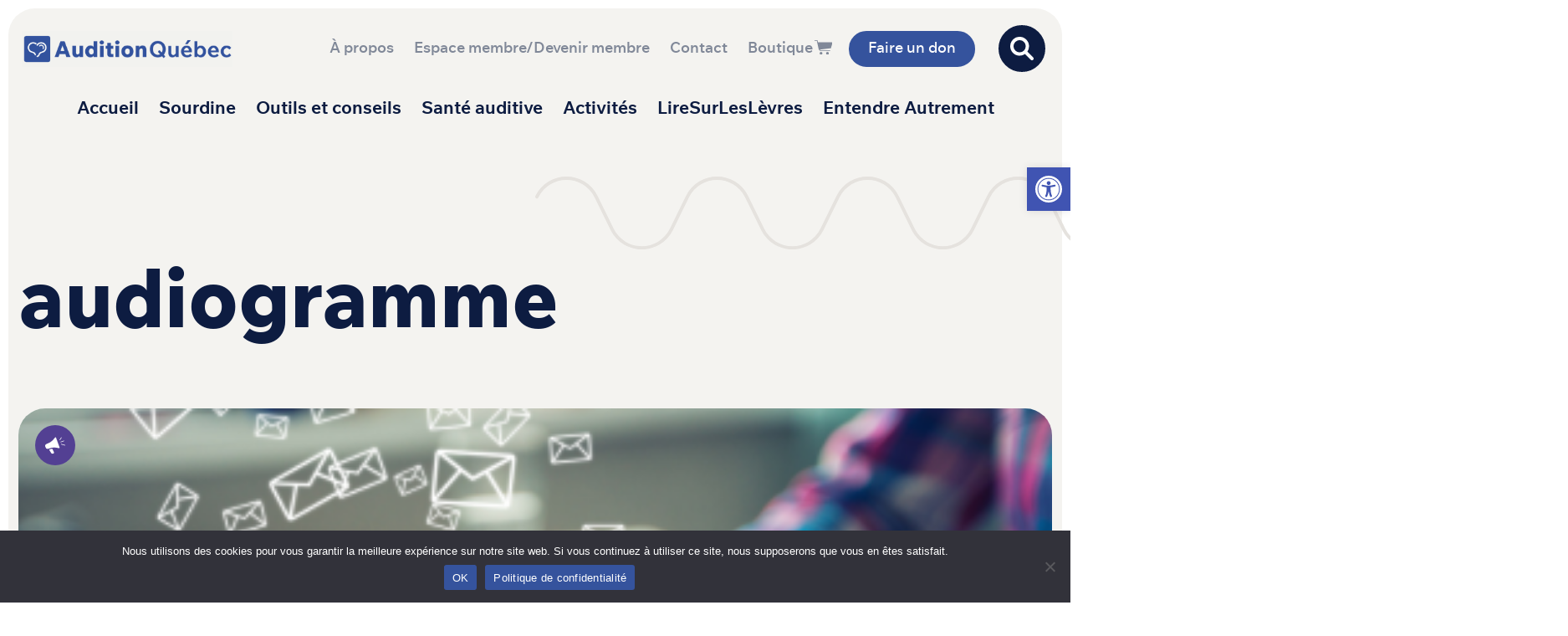

--- FILE ---
content_type: text/html; charset=UTF-8
request_url: https://auditionquebec.org/motcle/audiogramme/
body_size: 31427
content:
<!DOCTYPE html>
<html lang="fr-FR">
<head>
	<meta charset="UTF-8">
	<meta name="viewport" content="width=device-width, initial-scale=1, shrink-to-fit=no">
	<link rel="profile" href="http://gmpg.org/xfn/11">
	<meta name='robots' content='index, follow, max-image-preview:large, max-snippet:-1, max-video-preview:-1' />
	<style>img:is([sizes="auto" i], [sizes^="auto," i]) { contain-intrinsic-size: 3000px 1500px }</style>
	
	<!-- This site is optimized with the Yoast SEO plugin v26.8 - https://yoast.com/product/yoast-seo-wordpress/ -->
	<title>Audiogramme - Audition Québec</title>
	<link rel="canonical" href="https://auditionquebec.org/motcle/audiogramme/" />
	<link rel="next" href="https://auditionquebec.org/motcle/audiogramme/page/2/" />
	<meta property="og:locale" content="fr_FR" />
	<meta property="og:type" content="article" />
	<meta property="og:title" content="Audiogramme - Audition Québec" />
	<meta property="og:url" content="https://auditionquebec.org/motcle/audiogramme/" />
	<meta property="og:site_name" content="Audition Québec" />
	<meta name="twitter:card" content="summary_large_image" />
	<script type="application/ld+json" class="yoast-schema-graph">{"@context":"https://schema.org","@graph":[{"@type":"CollectionPage","@id":"https://auditionquebec.org/motcle/audiogramme/","url":"https://auditionquebec.org/motcle/audiogramme/","name":"Audiogramme - Audition Québec","isPartOf":{"@id":"https://auditionquebec.org/#website"},"primaryImageOfPage":{"@id":"https://auditionquebec.org/motcle/audiogramme/#primaryimage"},"image":{"@id":"https://auditionquebec.org/motcle/audiogramme/#primaryimage"},"thumbnailUrl":"https://auditionquebec.org/wp-content/uploads/2024/03/Courrier-des-lecteurs-mars-2024.png","breadcrumb":{"@id":"https://auditionquebec.org/motcle/audiogramme/#breadcrumb"},"inLanguage":"fr-FR"},{"@type":"ImageObject","inLanguage":"fr-FR","@id":"https://auditionquebec.org/motcle/audiogramme/#primaryimage","url":"https://auditionquebec.org/wp-content/uploads/2024/03/Courrier-des-lecteurs-mars-2024.png","contentUrl":"https://auditionquebec.org/wp-content/uploads/2024/03/Courrier-des-lecteurs-mars-2024.png","width":400,"height":300},{"@type":"BreadcrumbList","@id":"https://auditionquebec.org/motcle/audiogramme/#breadcrumb","itemListElement":[{"@type":"ListItem","position":1,"name":"Diagnostic auditif","item":"https://auditionquebec.org/motcle/diagnostic-auditif/"},{"@type":"ListItem","position":2,"name":"Audiogramme"}]},{"@type":"WebSite","@id":"https://auditionquebec.org/#website","url":"https://auditionquebec.org/","name":"Audition Québec","description":"mieux se comprendre","publisher":{"@id":"https://auditionquebec.org/#organization"},"potentialAction":[{"@type":"SearchAction","target":{"@type":"EntryPoint","urlTemplate":"https://auditionquebec.org/?s={search_term_string}"},"query-input":{"@type":"PropertyValueSpecification","valueRequired":true,"valueName":"search_term_string"}}],"inLanguage":"fr-FR"},{"@type":"Organization","@id":"https://auditionquebec.org/#organization","name":"Audition Québec","url":"https://auditionquebec.org/","logo":{"@type":"ImageObject","inLanguage":"fr-FR","@id":"https://auditionquebec.org/#/schema/logo/image/","url":"","contentUrl":"","caption":"Audition Québec"},"image":{"@id":"https://auditionquebec.org/#/schema/logo/image/"},"sameAs":["https://www.facebook.com/auditionquebec","https://www.linkedin.com/company/68185482/","https://www.instagram.com/AUDITIONQUEBEC/","https://www.youtube.com/channel/UCVd8Q9cU7qZCZOwVKdLQSpg"]}]}</script>
	<!-- / Yoast SEO plugin. -->


<link rel='dns-prefetch' href='//static.addtoany.com' />
<link rel="alternate" type="application/rss+xml" title="Audition Québec &raquo; Flux" href="https://auditionquebec.org/feed/" />
<link rel="alternate" type="application/rss+xml" title="Audition Québec &raquo; Flux des commentaires" href="https://auditionquebec.org/comments/feed/" />
<link rel="alternate" type="application/rss+xml" title="Flux pour Audition Québec &raquo; Audiogramme Mot-clé" href="https://auditionquebec.org/motcle/audiogramme/feed/" />
		<!-- This site uses the Google Analytics by MonsterInsights plugin v9.11.1 - Using Analytics tracking - https://www.monsterinsights.com/ -->
							<script src="//www.googletagmanager.com/gtag/js?id=G-HLS6ZCV7X5"  data-cfasync="false" data-wpfc-render="false" async></script>
			<script data-cfasync="false" data-wpfc-render="false">
				var mi_version = '9.11.1';
				var mi_track_user = true;
				var mi_no_track_reason = '';
								var MonsterInsightsDefaultLocations = {"page_location":"https:\/\/auditionquebec.org\/motcle\/audiogramme\/"};
								if ( typeof MonsterInsightsPrivacyGuardFilter === 'function' ) {
					var MonsterInsightsLocations = (typeof MonsterInsightsExcludeQuery === 'object') ? MonsterInsightsPrivacyGuardFilter( MonsterInsightsExcludeQuery ) : MonsterInsightsPrivacyGuardFilter( MonsterInsightsDefaultLocations );
				} else {
					var MonsterInsightsLocations = (typeof MonsterInsightsExcludeQuery === 'object') ? MonsterInsightsExcludeQuery : MonsterInsightsDefaultLocations;
				}

								var disableStrs = [
										'ga-disable-G-HLS6ZCV7X5',
									];

				/* Function to detect opted out users */
				function __gtagTrackerIsOptedOut() {
					for (var index = 0; index < disableStrs.length; index++) {
						if (document.cookie.indexOf(disableStrs[index] + '=true') > -1) {
							return true;
						}
					}

					return false;
				}

				/* Disable tracking if the opt-out cookie exists. */
				if (__gtagTrackerIsOptedOut()) {
					for (var index = 0; index < disableStrs.length; index++) {
						window[disableStrs[index]] = true;
					}
				}

				/* Opt-out function */
				function __gtagTrackerOptout() {
					for (var index = 0; index < disableStrs.length; index++) {
						document.cookie = disableStrs[index] + '=true; expires=Thu, 31 Dec 2099 23:59:59 UTC; path=/';
						window[disableStrs[index]] = true;
					}
				}

				if ('undefined' === typeof gaOptout) {
					function gaOptout() {
						__gtagTrackerOptout();
					}
				}
								window.dataLayer = window.dataLayer || [];

				window.MonsterInsightsDualTracker = {
					helpers: {},
					trackers: {},
				};
				if (mi_track_user) {
					function __gtagDataLayer() {
						dataLayer.push(arguments);
					}

					function __gtagTracker(type, name, parameters) {
						if (!parameters) {
							parameters = {};
						}

						if (parameters.send_to) {
							__gtagDataLayer.apply(null, arguments);
							return;
						}

						if (type === 'event') {
														parameters.send_to = monsterinsights_frontend.v4_id;
							var hookName = name;
							if (typeof parameters['event_category'] !== 'undefined') {
								hookName = parameters['event_category'] + ':' + name;
							}

							if (typeof MonsterInsightsDualTracker.trackers[hookName] !== 'undefined') {
								MonsterInsightsDualTracker.trackers[hookName](parameters);
							} else {
								__gtagDataLayer('event', name, parameters);
							}
							
						} else {
							__gtagDataLayer.apply(null, arguments);
						}
					}

					__gtagTracker('js', new Date());
					__gtagTracker('set', {
						'developer_id.dZGIzZG': true,
											});
					if ( MonsterInsightsLocations.page_location ) {
						__gtagTracker('set', MonsterInsightsLocations);
					}
										__gtagTracker('config', 'G-HLS6ZCV7X5', {"forceSSL":"true","link_attribution":"true"} );
										window.gtag = __gtagTracker;										(function () {
						/* https://developers.google.com/analytics/devguides/collection/analyticsjs/ */
						/* ga and __gaTracker compatibility shim. */
						var noopfn = function () {
							return null;
						};
						var newtracker = function () {
							return new Tracker();
						};
						var Tracker = function () {
							return null;
						};
						var p = Tracker.prototype;
						p.get = noopfn;
						p.set = noopfn;
						p.send = function () {
							var args = Array.prototype.slice.call(arguments);
							args.unshift('send');
							__gaTracker.apply(null, args);
						};
						var __gaTracker = function () {
							var len = arguments.length;
							if (len === 0) {
								return;
							}
							var f = arguments[len - 1];
							if (typeof f !== 'object' || f === null || typeof f.hitCallback !== 'function') {
								if ('send' === arguments[0]) {
									var hitConverted, hitObject = false, action;
									if ('event' === arguments[1]) {
										if ('undefined' !== typeof arguments[3]) {
											hitObject = {
												'eventAction': arguments[3],
												'eventCategory': arguments[2],
												'eventLabel': arguments[4],
												'value': arguments[5] ? arguments[5] : 1,
											}
										}
									}
									if ('pageview' === arguments[1]) {
										if ('undefined' !== typeof arguments[2]) {
											hitObject = {
												'eventAction': 'page_view',
												'page_path': arguments[2],
											}
										}
									}
									if (typeof arguments[2] === 'object') {
										hitObject = arguments[2];
									}
									if (typeof arguments[5] === 'object') {
										Object.assign(hitObject, arguments[5]);
									}
									if ('undefined' !== typeof arguments[1].hitType) {
										hitObject = arguments[1];
										if ('pageview' === hitObject.hitType) {
											hitObject.eventAction = 'page_view';
										}
									}
									if (hitObject) {
										action = 'timing' === arguments[1].hitType ? 'timing_complete' : hitObject.eventAction;
										hitConverted = mapArgs(hitObject);
										__gtagTracker('event', action, hitConverted);
									}
								}
								return;
							}

							function mapArgs(args) {
								var arg, hit = {};
								var gaMap = {
									'eventCategory': 'event_category',
									'eventAction': 'event_action',
									'eventLabel': 'event_label',
									'eventValue': 'event_value',
									'nonInteraction': 'non_interaction',
									'timingCategory': 'event_category',
									'timingVar': 'name',
									'timingValue': 'value',
									'timingLabel': 'event_label',
									'page': 'page_path',
									'location': 'page_location',
									'title': 'page_title',
									'referrer' : 'page_referrer',
								};
								for (arg in args) {
																		if (!(!args.hasOwnProperty(arg) || !gaMap.hasOwnProperty(arg))) {
										hit[gaMap[arg]] = args[arg];
									} else {
										hit[arg] = args[arg];
									}
								}
								return hit;
							}

							try {
								f.hitCallback();
							} catch (ex) {
							}
						};
						__gaTracker.create = newtracker;
						__gaTracker.getByName = newtracker;
						__gaTracker.getAll = function () {
							return [];
						};
						__gaTracker.remove = noopfn;
						__gaTracker.loaded = true;
						window['__gaTracker'] = __gaTracker;
					})();
									} else {
										console.log("");
					(function () {
						function __gtagTracker() {
							return null;
						}

						window['__gtagTracker'] = __gtagTracker;
						window['gtag'] = __gtagTracker;
					})();
									}
			</script>
							<!-- / Google Analytics by MonsterInsights -->
		<script>
window._wpemojiSettings = {"baseUrl":"https:\/\/s.w.org\/images\/core\/emoji\/16.0.1\/72x72\/","ext":".png","svgUrl":"https:\/\/s.w.org\/images\/core\/emoji\/16.0.1\/svg\/","svgExt":".svg","source":{"concatemoji":"https:\/\/auditionquebec.org\/wp-includes\/js\/wp-emoji-release.min.js?ver=6.8.3"}};
/*! This file is auto-generated */
!function(s,n){var o,i,e;function c(e){try{var t={supportTests:e,timestamp:(new Date).valueOf()};sessionStorage.setItem(o,JSON.stringify(t))}catch(e){}}function p(e,t,n){e.clearRect(0,0,e.canvas.width,e.canvas.height),e.fillText(t,0,0);var t=new Uint32Array(e.getImageData(0,0,e.canvas.width,e.canvas.height).data),a=(e.clearRect(0,0,e.canvas.width,e.canvas.height),e.fillText(n,0,0),new Uint32Array(e.getImageData(0,0,e.canvas.width,e.canvas.height).data));return t.every(function(e,t){return e===a[t]})}function u(e,t){e.clearRect(0,0,e.canvas.width,e.canvas.height),e.fillText(t,0,0);for(var n=e.getImageData(16,16,1,1),a=0;a<n.data.length;a++)if(0!==n.data[a])return!1;return!0}function f(e,t,n,a){switch(t){case"flag":return n(e,"\ud83c\udff3\ufe0f\u200d\u26a7\ufe0f","\ud83c\udff3\ufe0f\u200b\u26a7\ufe0f")?!1:!n(e,"\ud83c\udde8\ud83c\uddf6","\ud83c\udde8\u200b\ud83c\uddf6")&&!n(e,"\ud83c\udff4\udb40\udc67\udb40\udc62\udb40\udc65\udb40\udc6e\udb40\udc67\udb40\udc7f","\ud83c\udff4\u200b\udb40\udc67\u200b\udb40\udc62\u200b\udb40\udc65\u200b\udb40\udc6e\u200b\udb40\udc67\u200b\udb40\udc7f");case"emoji":return!a(e,"\ud83e\udedf")}return!1}function g(e,t,n,a){var r="undefined"!=typeof WorkerGlobalScope&&self instanceof WorkerGlobalScope?new OffscreenCanvas(300,150):s.createElement("canvas"),o=r.getContext("2d",{willReadFrequently:!0}),i=(o.textBaseline="top",o.font="600 32px Arial",{});return e.forEach(function(e){i[e]=t(o,e,n,a)}),i}function t(e){var t=s.createElement("script");t.src=e,t.defer=!0,s.head.appendChild(t)}"undefined"!=typeof Promise&&(o="wpEmojiSettingsSupports",i=["flag","emoji"],n.supports={everything:!0,everythingExceptFlag:!0},e=new Promise(function(e){s.addEventListener("DOMContentLoaded",e,{once:!0})}),new Promise(function(t){var n=function(){try{var e=JSON.parse(sessionStorage.getItem(o));if("object"==typeof e&&"number"==typeof e.timestamp&&(new Date).valueOf()<e.timestamp+604800&&"object"==typeof e.supportTests)return e.supportTests}catch(e){}return null}();if(!n){if("undefined"!=typeof Worker&&"undefined"!=typeof OffscreenCanvas&&"undefined"!=typeof URL&&URL.createObjectURL&&"undefined"!=typeof Blob)try{var e="postMessage("+g.toString()+"("+[JSON.stringify(i),f.toString(),p.toString(),u.toString()].join(",")+"));",a=new Blob([e],{type:"text/javascript"}),r=new Worker(URL.createObjectURL(a),{name:"wpTestEmojiSupports"});return void(r.onmessage=function(e){c(n=e.data),r.terminate(),t(n)})}catch(e){}c(n=g(i,f,p,u))}t(n)}).then(function(e){for(var t in e)n.supports[t]=e[t],n.supports.everything=n.supports.everything&&n.supports[t],"flag"!==t&&(n.supports.everythingExceptFlag=n.supports.everythingExceptFlag&&n.supports[t]);n.supports.everythingExceptFlag=n.supports.everythingExceptFlag&&!n.supports.flag,n.DOMReady=!1,n.readyCallback=function(){n.DOMReady=!0}}).then(function(){return e}).then(function(){var e;n.supports.everything||(n.readyCallback(),(e=n.source||{}).concatemoji?t(e.concatemoji):e.wpemoji&&e.twemoji&&(t(e.twemoji),t(e.wpemoji)))}))}((window,document),window._wpemojiSettings);
</script>
<style id='wp-emoji-styles-inline-css'>

	img.wp-smiley, img.emoji {
		display: inline !important;
		border: none !important;
		box-shadow: none !important;
		height: 1em !important;
		width: 1em !important;
		margin: 0 0.07em !important;
		vertical-align: -0.1em !important;
		background: none !important;
		padding: 0 !important;
	}
</style>
<link rel='stylesheet' id='wp-block-library-css' href='https://auditionquebec.org/wp-includes/css/dist/block-library/style.min.css?ver=6.8.3' media='all' />
<style id='classic-theme-styles-inline-css'>
/*! This file is auto-generated */
.wp-block-button__link{color:#fff;background-color:#32373c;border-radius:9999px;box-shadow:none;text-decoration:none;padding:calc(.667em + 2px) calc(1.333em + 2px);font-size:1.125em}.wp-block-file__button{background:#32373c;color:#fff;text-decoration:none}
</style>
<link rel='stylesheet' id='gutenberg-pdfjs-style-css' href='https://auditionquebec.org/wp-content/plugins/pdfjs-viewer-shortcode/inc/../blocks/build/style-index.css?ver=1765434706' media='all' />
<style id='safe-svg-svg-icon-style-inline-css'>
.safe-svg-cover{text-align:center}.safe-svg-cover .safe-svg-inside{display:inline-block;max-width:100%}.safe-svg-cover svg{fill:currentColor;height:100%;max-height:100%;max-width:100%;width:100%}

</style>
<style id='global-styles-inline-css'>
:root{--wp--preset--aspect-ratio--square: 1;--wp--preset--aspect-ratio--4-3: 4/3;--wp--preset--aspect-ratio--3-4: 3/4;--wp--preset--aspect-ratio--3-2: 3/2;--wp--preset--aspect-ratio--2-3: 2/3;--wp--preset--aspect-ratio--16-9: 16/9;--wp--preset--aspect-ratio--9-16: 9/16;--wp--preset--color--black: #000000;--wp--preset--color--cyan-bluish-gray: #abb8c3;--wp--preset--color--white: #fff;--wp--preset--color--pale-pink: #f78da7;--wp--preset--color--vivid-red: #cf2e2e;--wp--preset--color--luminous-vivid-orange: #ff6900;--wp--preset--color--luminous-vivid-amber: #fcb900;--wp--preset--color--light-green-cyan: #7bdcb5;--wp--preset--color--vivid-green-cyan: #00d084;--wp--preset--color--pale-cyan-blue: #8ed1fc;--wp--preset--color--vivid-cyan-blue: #0693e3;--wp--preset--color--vivid-purple: #9b51e0;--wp--preset--color--blue: #35539D;--wp--preset--color--purple: #534093;--wp--preset--color--pink: #D29A92;--wp--preset--color--orange: #F36227;--wp--preset--color--yellow: #FCB62C;--wp--preset--color--teal: #00B7B7;--wp--preset--color--gray: #E2DFDA;--wp--preset--color--gray-dark: #343a40;--wp--preset--color--light: #f4f3f0;--wp--preset--color--dark: #0d1c41;--wp--preset--gradient--vivid-cyan-blue-to-vivid-purple: linear-gradient(135deg,rgba(6,147,227,1) 0%,rgb(155,81,224) 100%);--wp--preset--gradient--light-green-cyan-to-vivid-green-cyan: linear-gradient(135deg,rgb(122,220,180) 0%,rgb(0,208,130) 100%);--wp--preset--gradient--luminous-vivid-amber-to-luminous-vivid-orange: linear-gradient(135deg,rgba(252,185,0,1) 0%,rgba(255,105,0,1) 100%);--wp--preset--gradient--luminous-vivid-orange-to-vivid-red: linear-gradient(135deg,rgba(255,105,0,1) 0%,rgb(207,46,46) 100%);--wp--preset--gradient--very-light-gray-to-cyan-bluish-gray: linear-gradient(135deg,rgb(238,238,238) 0%,rgb(169,184,195) 100%);--wp--preset--gradient--cool-to-warm-spectrum: linear-gradient(135deg,rgb(74,234,220) 0%,rgb(151,120,209) 20%,rgb(207,42,186) 40%,rgb(238,44,130) 60%,rgb(251,105,98) 80%,rgb(254,248,76) 100%);--wp--preset--gradient--blush-light-purple: linear-gradient(135deg,rgb(255,206,236) 0%,rgb(152,150,240) 100%);--wp--preset--gradient--blush-bordeaux: linear-gradient(135deg,rgb(254,205,165) 0%,rgb(254,45,45) 50%,rgb(107,0,62) 100%);--wp--preset--gradient--luminous-dusk: linear-gradient(135deg,rgb(255,203,112) 0%,rgb(199,81,192) 50%,rgb(65,88,208) 100%);--wp--preset--gradient--pale-ocean: linear-gradient(135deg,rgb(255,245,203) 0%,rgb(182,227,212) 50%,rgb(51,167,181) 100%);--wp--preset--gradient--electric-grass: linear-gradient(135deg,rgb(202,248,128) 0%,rgb(113,206,126) 100%);--wp--preset--gradient--midnight: linear-gradient(135deg,rgb(2,3,129) 0%,rgb(40,116,252) 100%);--wp--preset--font-size--small: 13px;--wp--preset--font-size--medium: 20px;--wp--preset--font-size--large: 36px;--wp--preset--font-size--x-large: 42px;--wp--preset--spacing--20: 0.44rem;--wp--preset--spacing--30: 0.67rem;--wp--preset--spacing--40: 1rem;--wp--preset--spacing--50: 1.5rem;--wp--preset--spacing--60: 2.25rem;--wp--preset--spacing--70: 3.38rem;--wp--preset--spacing--80: 5.06rem;--wp--preset--shadow--natural: 6px 6px 9px rgba(0, 0, 0, 0.2);--wp--preset--shadow--deep: 12px 12px 50px rgba(0, 0, 0, 0.4);--wp--preset--shadow--sharp: 6px 6px 0px rgba(0, 0, 0, 0.2);--wp--preset--shadow--outlined: 6px 6px 0px -3px rgba(255, 255, 255, 1), 6px 6px rgba(0, 0, 0, 1);--wp--preset--shadow--crisp: 6px 6px 0px rgba(0, 0, 0, 1);}:where(.is-layout-flex){gap: 0.5em;}:where(.is-layout-grid){gap: 0.5em;}body .is-layout-flex{display: flex;}.is-layout-flex{flex-wrap: wrap;align-items: center;}.is-layout-flex > :is(*, div){margin: 0;}body .is-layout-grid{display: grid;}.is-layout-grid > :is(*, div){margin: 0;}:where(.wp-block-columns.is-layout-flex){gap: 2em;}:where(.wp-block-columns.is-layout-grid){gap: 2em;}:where(.wp-block-post-template.is-layout-flex){gap: 1.25em;}:where(.wp-block-post-template.is-layout-grid){gap: 1.25em;}.has-black-color{color: var(--wp--preset--color--black) !important;}.has-cyan-bluish-gray-color{color: var(--wp--preset--color--cyan-bluish-gray) !important;}.has-white-color{color: var(--wp--preset--color--white) !important;}.has-pale-pink-color{color: var(--wp--preset--color--pale-pink) !important;}.has-vivid-red-color{color: var(--wp--preset--color--vivid-red) !important;}.has-luminous-vivid-orange-color{color: var(--wp--preset--color--luminous-vivid-orange) !important;}.has-luminous-vivid-amber-color{color: var(--wp--preset--color--luminous-vivid-amber) !important;}.has-light-green-cyan-color{color: var(--wp--preset--color--light-green-cyan) !important;}.has-vivid-green-cyan-color{color: var(--wp--preset--color--vivid-green-cyan) !important;}.has-pale-cyan-blue-color{color: var(--wp--preset--color--pale-cyan-blue) !important;}.has-vivid-cyan-blue-color{color: var(--wp--preset--color--vivid-cyan-blue) !important;}.has-vivid-purple-color{color: var(--wp--preset--color--vivid-purple) !important;}.has-black-background-color{background-color: var(--wp--preset--color--black) !important;}.has-cyan-bluish-gray-background-color{background-color: var(--wp--preset--color--cyan-bluish-gray) !important;}.has-white-background-color{background-color: var(--wp--preset--color--white) !important;}.has-pale-pink-background-color{background-color: var(--wp--preset--color--pale-pink) !important;}.has-vivid-red-background-color{background-color: var(--wp--preset--color--vivid-red) !important;}.has-luminous-vivid-orange-background-color{background-color: var(--wp--preset--color--luminous-vivid-orange) !important;}.has-luminous-vivid-amber-background-color{background-color: var(--wp--preset--color--luminous-vivid-amber) !important;}.has-light-green-cyan-background-color{background-color: var(--wp--preset--color--light-green-cyan) !important;}.has-vivid-green-cyan-background-color{background-color: var(--wp--preset--color--vivid-green-cyan) !important;}.has-pale-cyan-blue-background-color{background-color: var(--wp--preset--color--pale-cyan-blue) !important;}.has-vivid-cyan-blue-background-color{background-color: var(--wp--preset--color--vivid-cyan-blue) !important;}.has-vivid-purple-background-color{background-color: var(--wp--preset--color--vivid-purple) !important;}.has-black-border-color{border-color: var(--wp--preset--color--black) !important;}.has-cyan-bluish-gray-border-color{border-color: var(--wp--preset--color--cyan-bluish-gray) !important;}.has-white-border-color{border-color: var(--wp--preset--color--white) !important;}.has-pale-pink-border-color{border-color: var(--wp--preset--color--pale-pink) !important;}.has-vivid-red-border-color{border-color: var(--wp--preset--color--vivid-red) !important;}.has-luminous-vivid-orange-border-color{border-color: var(--wp--preset--color--luminous-vivid-orange) !important;}.has-luminous-vivid-amber-border-color{border-color: var(--wp--preset--color--luminous-vivid-amber) !important;}.has-light-green-cyan-border-color{border-color: var(--wp--preset--color--light-green-cyan) !important;}.has-vivid-green-cyan-border-color{border-color: var(--wp--preset--color--vivid-green-cyan) !important;}.has-pale-cyan-blue-border-color{border-color: var(--wp--preset--color--pale-cyan-blue) !important;}.has-vivid-cyan-blue-border-color{border-color: var(--wp--preset--color--vivid-cyan-blue) !important;}.has-vivid-purple-border-color{border-color: var(--wp--preset--color--vivid-purple) !important;}.has-vivid-cyan-blue-to-vivid-purple-gradient-background{background: var(--wp--preset--gradient--vivid-cyan-blue-to-vivid-purple) !important;}.has-light-green-cyan-to-vivid-green-cyan-gradient-background{background: var(--wp--preset--gradient--light-green-cyan-to-vivid-green-cyan) !important;}.has-luminous-vivid-amber-to-luminous-vivid-orange-gradient-background{background: var(--wp--preset--gradient--luminous-vivid-amber-to-luminous-vivid-orange) !important;}.has-luminous-vivid-orange-to-vivid-red-gradient-background{background: var(--wp--preset--gradient--luminous-vivid-orange-to-vivid-red) !important;}.has-very-light-gray-to-cyan-bluish-gray-gradient-background{background: var(--wp--preset--gradient--very-light-gray-to-cyan-bluish-gray) !important;}.has-cool-to-warm-spectrum-gradient-background{background: var(--wp--preset--gradient--cool-to-warm-spectrum) !important;}.has-blush-light-purple-gradient-background{background: var(--wp--preset--gradient--blush-light-purple) !important;}.has-blush-bordeaux-gradient-background{background: var(--wp--preset--gradient--blush-bordeaux) !important;}.has-luminous-dusk-gradient-background{background: var(--wp--preset--gradient--luminous-dusk) !important;}.has-pale-ocean-gradient-background{background: var(--wp--preset--gradient--pale-ocean) !important;}.has-electric-grass-gradient-background{background: var(--wp--preset--gradient--electric-grass) !important;}.has-midnight-gradient-background{background: var(--wp--preset--gradient--midnight) !important;}.has-small-font-size{font-size: var(--wp--preset--font-size--small) !important;}.has-medium-font-size{font-size: var(--wp--preset--font-size--medium) !important;}.has-large-font-size{font-size: var(--wp--preset--font-size--large) !important;}.has-x-large-font-size{font-size: var(--wp--preset--font-size--x-large) !important;}
:where(.wp-block-post-template.is-layout-flex){gap: 1.25em;}:where(.wp-block-post-template.is-layout-grid){gap: 1.25em;}
:where(.wp-block-columns.is-layout-flex){gap: 2em;}:where(.wp-block-columns.is-layout-grid){gap: 2em;}
:root :where(.wp-block-pullquote){font-size: 1.5em;line-height: 1.6;}
</style>
<link rel='stylesheet' id='auditionqc_tiny_sliderstyle-css' href='https://auditionquebec.org/wp-content/plugins/audition_contenu/node_modules/tiny-slider/dist/tiny-slider.css?ver=6.8.3' media='all' />
<link rel='stylesheet' id='contact-form-7-css' href='https://auditionquebec.org/wp-content/plugins/contact-form-7/includes/css/styles.css?ver=6.1.4' media='all' />
<style id='contact-form-7-inline-css'>
.wpcf7 .wpcf7-recaptcha iframe {margin-bottom: 0;}.wpcf7 .wpcf7-recaptcha[data-align="center"] > div {margin: 0 auto;}.wpcf7 .wpcf7-recaptcha[data-align="right"] > div {margin: 0 0 0 auto;}
</style>
<link rel='stylesheet' id='cookie-notice-front-css' href='https://auditionquebec.org/wp-content/plugins/cookie-notice/css/front.min.css?ver=2.5.11' media='all' />
<link rel='stylesheet' id='DSCF7-front-css-css' href='https://auditionquebec.org/wp-content/plugins/digital-signature-for-contact-form-7/assets/css/front.css?ver=1.0.0' media='all' />
<link rel='stylesheet' id='ultimeter-css' href='https://auditionquebec.org/wp-content/plugins/ultimeter/assets/css/ultimeter-public.css?ver=3.0.8' media='all' />
<link rel='stylesheet' id='sp_wqv-button-icons-css' href='https://auditionquebec.org/wp-content/plugins/woo-quickview/admin/views/sp-framework/assets/css/icons.min.css?ver=2.2.13' media='all' />
<link rel='stylesheet' id='wqv-magnific-popup-css' href='https://auditionquebec.org/wp-content/plugins/woo-quickview/public/assets/css/magnific-popup.css?ver=2.2.13' media='all' />
<link rel='stylesheet' id='wqv-perfect-scrollbar-css' href='https://auditionquebec.org/wp-content/plugins/woo-quickview/public/assets/css/perfect-scrollbar.css?ver=2.2.13' media='all' />
<link rel='stylesheet' id='wqv-fontello-css' href='https://auditionquebec.org/wp-content/plugins/woo-quickview/public/assets/css/fontello.min.css?ver=2.2.13' media='all' />
<link rel='stylesheet' id='wqv-style-css' href='https://auditionquebec.org/wp-content/plugins/woo-quickview/public/assets/css/style.css?ver=2.2.13' media='all' />
<link rel='stylesheet' id='wqv-custom-css' href='https://auditionquebec.org/wp-content/plugins/woo-quickview/public/assets/css/custom.css?ver=2.2.13' media='all' />
<style id='wqv-custom-inline-css'>

.mfp-bg.mfp-wqv,
.mfp-wrap.mfp-wqv {
	z-index: 999999;
}

.wqvp-fancybox-wrapper, .mfp-wqv~.fancybox-container {
	z-index: 9999999;
}
#wqv-quick-view-content .wqv-product-info .woocommerce-product-rating .star-rating::before{
	color: #dadada;
	opacity: 1;
}
#wqv-quick-view-content .wqv-product-info .woocommerce-product-rating .star-rating span:before{
	color: #ff9800;
}
#wqv-quick-view-content .wqv-product-info a.added_to_cart,
#wqv-quick-view-content .wqv-product-info .single_add_to_cart_button.button:not(.components-button):not(.customize-partial-edit-shortcut-button){
	color: #ffffff;
	background: #333333;
	padding: 0px 16px;
	line-height: 35px;
}
#wqv-quick-view-content .wqv-product-info a.added_to_cart:hover,
#wqv-quick-view-content .wqv-product-info .single_add_to_cart_button.button:not(.components-button):not(.customize-partial-edit-shortcut-button):hover {
	color: #ffffff;
	background: #1a1a1a;
}
#wqv-quick-view-content .wqv-product-info .single_add_to_cart_button.button:not(.components-button):not(.customize-partial-edit-shortcut-button){
	margin-right: 5px;
}
a#sp-wqv-view-button.button.sp-wqv-view-button,
#wps-slider-section .button.sp-wqv-view-button,
#wpsp-slider-section .button.sp-wqv-view-button {
	background: transparent;
	color: #212f50;
}
a#sp-wqv-view-button.button.sp-wqv-view-button:hover,
#wps-slider-section .button.sp-wqv-view-button:hover,
#wpsp-slider-section .button.sp-wqv-view-button:hover {
	background: #e2dfda;
	color: #000000;
}
#wqv-quick-view-content.sp-wqv-content {
	background: #ffffff;
}

@media (min-width: 1023px) {
	#wqv-quick-view-content.sp-wqv-content {
		max-width: 876px;
		max-height: 438px;
	}
	#wqv-quick-view-content .wqv-product-images img,
	#wqv-quick-view-content .wqv-product-images img{
		max-height: 438px;
	}
	.wqv-product-info .wqv-product-content{
		height:100%;
		padding: 20px;
		overflow: auto;
		max-height: 438px;
		max-width: 876px;
		position: relative;
	}
}
.mfp-bg.mfp-wqv{
	background: rgba( 0, 0, 0, 0.8);
	opacity: 1;
}
.mfp-wqv #wqv-quick-view-content .mfp-close{
	width: 35px;
    height: 35px;
    opacity: 1;
    cursor: pointer;
    top: 0px;
    right: 0;
    position: absolute;
    background: transparent;
    font-size: 0;
}

.mfp-wqv #wqv-quick-view-content .mfp-close:before{
	color: #9a9a9a;
	font-size: 18px;
    transition: .2s;
    margin-top: 8px;
}
.wqv-product-info{
	padding: 20px;

}
.mfp-preloader{
	color: #ffffff;
}
.mfp-wqv #wqv-quick-view-content .mfp-close:hover {
    background: #F95600;
    font-size: 0;
    border-radius: 0px;
}
.mfp-wqv #wqv-quick-view-content .mfp-close:hover:before{
	color: #ffffff;
}
#sp-wqv-view-button.sp-wqv-view-button.button i:before{
	font-size: 14px;
}
a#sp-wqv-view-button.button.sp-wqv-view-button,
	#wps-slider-section .button.sp-wqv-view-button,
	#wpsp-slider-section .button.sp-wqv-view-button {
		padding: 9px 16px;
	}@media all and (max-width: 480px){
		#sp-wqv-view-button.sp-wqv-view-button.button{
		 display: none !important;
	   }
	  }@media all and (min-width: 481px) and (max-width: 768px) {
		#sp-wqv-view-button.sp-wqv-view-button.button{
		  display: none !important;
		}
	  }
</style>
<style id='woocommerce-inline-inline-css'>
.woocommerce form .form-row .required { visibility: visible; }
</style>
<link rel='stylesheet' id='wpcf7-redirect-script-frontend-css' href='https://auditionquebec.org/wp-content/plugins/wpcf7-redirect/build/assets/frontend-script.css?ver=a0c286e30e803dfa8dc4' media='all' />
<link rel='stylesheet' id='pojo-a11y-css' href='https://auditionquebec.org/wp-content/plugins/pojo-accessibility/modules/legacy/assets/css/style.min.css?ver=1.0.0' media='all' />
<link rel='stylesheet' id='child-understrap-styles-css' href='https://auditionquebec.org/wp-content/themes/understrap-child/css/child-theme.min.css?ver=1.2.2.1746665991' media='all' />
<link rel='stylesheet' id='wpsolr-facet-range-css-css' href='https://auditionquebec.org/wp-content/plugins/wpsolr-pro/wpsolr/pro/extensions/theme/template/facet-range/wpsolr-facet-range.css?ver=24.0' media='all' />
<link rel='stylesheet' id='wpsolr-facet-color-picker-css-css' href='https://auditionquebec.org/wp-content/plugins/wpsolr-pro/wpsolr/pro/extensions/theme/template/facet-color-picker/wpsolr-facet-color-picker.css?ver=24.0' media='all' />
<script type="text/template" id="tmpl-variation-template">
	<div class="woocommerce-variation-description">{{{ data.variation.variation_description }}}</div>
	<div class="woocommerce-variation-price">{{{ data.variation.price_html }}}</div>
	<div class="woocommerce-variation-availability">{{{ data.variation.availability_html }}}</div>
</script>
<script type="text/template" id="tmpl-unavailable-variation-template">
	<p role="alert">Désolé, ce produit n&rsquo;est pas disponible. Veuillez choisir une combinaison différente.</p>
</script>
<script src="https://auditionquebec.org/wp-content/plugins/google-analytics-for-wordpress/assets/js/frontend-gtag.min.js?ver=9.11.1" id="monsterinsights-frontend-script-js" async data-wp-strategy="async"></script>
<script data-cfasync="false" data-wpfc-render="false" id='monsterinsights-frontend-script-js-extra'>var monsterinsights_frontend = {"js_events_tracking":"true","download_extensions":"doc,pdf,ppt,zip,xls,docx,pptx,xlsx","inbound_paths":"[{\"path\":\"\\\/go\\\/\",\"label\":\"affiliate\"},{\"path\":\"\\\/recommend\\\/\",\"label\":\"affiliate\"}]","home_url":"https:\/\/auditionquebec.org","hash_tracking":"false","v4_id":"G-HLS6ZCV7X5"};</script>
<script id="addtoany-core-js-before">
window.a2a_config=window.a2a_config||{};a2a_config.callbacks=[];a2a_config.overlays=[];a2a_config.templates={};a2a_localize = {
	Share: "Partager",
	Save: "Enregistrer",
	Subscribe: "S'abonner",
	Email: "E-mail",
	Bookmark: "Marque-page",
	ShowAll: "Montrer tout",
	ShowLess: "Montrer moins",
	FindServices: "Trouver des service(s)",
	FindAnyServiceToAddTo: "Trouver instantan&eacute;ment des services &agrave; ajouter &agrave;",
	PoweredBy: "Propuls&eacute; par",
	ShareViaEmail: "Partager par e-mail",
	SubscribeViaEmail: "S’abonner par e-mail",
	BookmarkInYourBrowser: "Ajouter un signet dans votre navigateur",
	BookmarkInstructions: "Appuyez sur Ctrl+D ou \u2318+D pour mettre cette page en signet",
	AddToYourFavorites: "Ajouter &agrave; vos favoris",
	SendFromWebOrProgram: "Envoyer depuis n’importe quelle adresse e-mail ou logiciel e-mail",
	EmailProgram: "Programme d’e-mail",
	More: "Plus&#8230;",
	ThanksForSharing: "Merci de partager !",
	ThanksForFollowing: "Merci de nous suivre !"
};
</script>
<script defer src="https://static.addtoany.com/menu/page.js" id="addtoany-core-js"></script>
<script src="https://auditionquebec.org/wp-includes/js/jquery/jquery.min.js?ver=3.7.1" id="jquery-core-js"></script>
<script src="https://auditionquebec.org/wp-includes/js/jquery/jquery-migrate.min.js?ver=3.4.1" id="jquery-migrate-js"></script>
<script defer src="https://auditionquebec.org/wp-content/plugins/add-to-any/addtoany.min.js?ver=1.1" id="addtoany-jquery-js"></script>
<script id="cookie-notice-front-js-before">
var cnArgs = {"ajaxUrl":"https:\/\/auditionquebec.org\/wp-admin\/admin-ajax.php","nonce":"350af7cd61","hideEffect":"fade","position":"bottom","onScroll":true,"onScrollOffset":900,"onClick":true,"cookieName":"cookie_notice_accepted","cookieTime":2592000,"cookieTimeRejected":2592000,"globalCookie":false,"redirection":false,"cache":false,"revokeCookies":false,"revokeCookiesOpt":"automatic"};
</script>
<script src="https://auditionquebec.org/wp-content/plugins/cookie-notice/js/front.min.js?ver=2.5.11" id="cookie-notice-front-js"></script>
<script src="https://auditionquebec.org/wp-content/plugins/digital-signature-for-contact-form-7/assets/js/digital_signature_pad.js?ver=1.0.0" id="DSCF7-jquery-sign-js-js"></script>
<script src="https://auditionquebec.org/wp-includes/js/underscore.min.js?ver=1.13.7" id="underscore-js"></script>
<script id="wp-util-js-extra">
var _wpUtilSettings = {"ajax":{"url":"\/wp-admin\/admin-ajax.php"}};
</script>
<script src="https://auditionquebec.org/wp-includes/js/wp-util.min.js?ver=6.8.3" id="wp-util-js"></script>
<script src="https://auditionquebec.org/wp-content/plugins/woocommerce/assets/js/jquery-blockui/jquery.blockUI.min.js?ver=2.7.0-wc.10.4.3" id="wc-jquery-blockui-js" data-wp-strategy="defer"></script>
<script id="wc-add-to-cart-js-extra">
var wc_add_to_cart_params = {"ajax_url":"\/wp-admin\/admin-ajax.php","wc_ajax_url":"\/?wc-ajax=%%endpoint%%","i18n_view_cart":"Voir le panier","cart_url":"https:\/\/auditionquebec.org\/panier\/","is_cart":"","cart_redirect_after_add":"no"};
</script>
<script src="https://auditionquebec.org/wp-content/plugins/woocommerce/assets/js/frontend/add-to-cart.min.js?ver=10.4.3" id="wc-add-to-cart-js" defer data-wp-strategy="defer"></script>
<script src="https://auditionquebec.org/wp-content/plugins/woocommerce/assets/js/js-cookie/js.cookie.min.js?ver=2.1.4-wc.10.4.3" id="wc-js-cookie-js" defer data-wp-strategy="defer"></script>
<script id="woocommerce-js-extra">
var woocommerce_params = {"ajax_url":"\/wp-admin\/admin-ajax.php","wc_ajax_url":"\/?wc-ajax=%%endpoint%%","i18n_password_show":"Afficher le mot de passe","i18n_password_hide":"Masquer le mot de passe"};
</script>
<script src="https://auditionquebec.org/wp-content/plugins/woocommerce/assets/js/frontend/woocommerce.min.js?ver=10.4.3" id="woocommerce-js" defer data-wp-strategy="defer"></script>
<script id="WCPAY_ASSETS-js-extra">
var wcpayAssets = {"url":"https:\/\/auditionquebec.org\/wp-content\/plugins\/woocommerce-payments\/dist\/"};
</script>
<script src="https://auditionquebec.org/wp-content/themes/understrap-child/node_modules/masonry-layout/dist/masonry.pkgd.min.js?ver=6.8.3" id="masonry-layout-js"></script>
<link rel="https://api.w.org/" href="https://auditionquebec.org/wp-json/" /><link rel="alternate" title="JSON" type="application/json" href="https://auditionquebec.org/wp-json/wp/v2/motcle/688" /><link rel="EditURI" type="application/rsd+xml" title="RSD" href="https://auditionquebec.org/xmlrpc.php?rsd" />
<meta name="generator" content="WordPress 6.8.3" />
<meta name="generator" content="WooCommerce 10.4.3" />
        <script>
            wpsolr_globalError = [];
            window.onerror = function (msg, url, line, col, error) {
                wpsolr_globalError.push({msg: msg, url: url, line: line, error: error});
            };
        </script>
		<style type="text/css">
#pojo-a11y-toolbar .pojo-a11y-toolbar-toggle a{ background-color: #4054b2;	color: #ffffff;}
#pojo-a11y-toolbar .pojo-a11y-toolbar-overlay, #pojo-a11y-toolbar .pojo-a11y-toolbar-overlay ul.pojo-a11y-toolbar-items.pojo-a11y-links{ border-color: #4054b2;}
body.pojo-a11y-focusable a:focus{ outline-style: solid !important;	outline-width: 1px !important;	outline-color: #FF0000 !important;}
#pojo-a11y-toolbar{ top: 200px !important;}
#pojo-a11y-toolbar .pojo-a11y-toolbar-overlay{ background-color: #ffffff;}
#pojo-a11y-toolbar .pojo-a11y-toolbar-overlay ul.pojo-a11y-toolbar-items li.pojo-a11y-toolbar-item a, #pojo-a11y-toolbar .pojo-a11y-toolbar-overlay p.pojo-a11y-toolbar-title{ color: #333333;}
#pojo-a11y-toolbar .pojo-a11y-toolbar-overlay ul.pojo-a11y-toolbar-items li.pojo-a11y-toolbar-item a.active{ background-color: #4054b2;	color: #ffffff;}
@media (max-width: 767px) { #pojo-a11y-toolbar { top: 150px !important; } }</style><meta name="mobile-web-app-capable" content="yes">
<meta name="apple-mobile-web-app-capable" content="yes">
<meta name="apple-mobile-web-app-title" content="Audition Québec - mieux se comprendre">
	<noscript><style>.woocommerce-product-gallery{ opacity: 1 !important; }</style></noscript>
	<link rel="icon" href="https://auditionquebec.org/wp-content/uploads/2021/02/cropped-Coeur-Audition-Quebec-rvb-32x32.jpg" sizes="32x32" />
<link rel="icon" href="https://auditionquebec.org/wp-content/uploads/2021/02/cropped-Coeur-Audition-Quebec-rvb-192x192.jpg" sizes="192x192" />
<link rel="apple-touch-icon" href="https://auditionquebec.org/wp-content/uploads/2021/02/cropped-Coeur-Audition-Quebec-rvb-180x180.jpg" />
<meta name="msapplication-TileImage" content="https://auditionquebec.org/wp-content/uploads/2021/02/cropped-Coeur-Audition-Quebec-rvb-270x270.jpg" />
		<style id="wp-custom-css">
			/*Page modules formations*/
.module-formation h4{
    font-size:21px!important;
	color:#ffffff;
	font-weight:700;
	background-color:#000;
	padding:10px 20px 10px 15px;
	border-radius:60px;
  }

.module-formation h4 strong{
   float:right;
	background-color:#fff;
	color:#000;
	font-size:14px;
	border-radius:50%;
	margin-left:15px;
	margin-top:-1px;
	margin-right:-10px;
	height:26px;
	width:26px;
	text-align:center;
	line-height:26px;
	letter-spacing:0px;
	font-weight:700;
  }

.module-formation li{
    font-size:16px;
	color:#242424;
	font-weight:500;
	background-color:#666;
	padding:3px 20px;
	border-radius:60px;
	margin-bottom:5px;
	margin-left:35px;
	width:fit-content;
	display:block;
  }

.module-formation ul{
	margin-top:-14px;
	margin-bottom:30px;
  }

.module-formation p{
    font-size:16px;
	color:#242424;
	font-weight:500;
	margin: 5px 25px;
	margin-top:-15px;
	margin-bottom:23px;

  }

.module-formation p strong{
	font-weight:800;

  }

.module-intro h4{
	background-color:#35539D;
  }

.module-un h4{
	background-color:#00B7B7;
  }

.module-un li{
	background-color:#A4E4E3;
  }

.module-deux h4{
	background-color:#534093;
  }

.module-deux li{
	background-color:#BCB2DE;
  }

.module-trois h4{
	background-color:#FCB62C;
  }

.module-trois li{
	background-color:#FDE3B3;
  }

.module-quatre h4{
	background-color:#F36227;
  }

.module-quatre li{
	background-color:#F9C6B1;
  }


@media (min-width: 1330px) {
.module-quatre ul{
	margin-bottom:53px;
  }
}

.module-cinq h4{
	background-color:#FF6CA4;
  }

.module-cinq li{
	background-color:#FDC9DD;
  }

.module-six h4{
	background-color:#1AB5F0;
  }

.module-six li{
	background-color:#ADE3F7;
  }

.module-sept h4{
	background-color:#65CC71;
  }

.module-sept li{
	background-color:#C7EBCB;
  }

.page-id-45035 .entry-content
{
	padding:60px 60px 20px 60px!important;
	border-radius:30px;
	border:3px solid #355390!important;
	margin-bottom:140px!important;
  }

.page-id-45035 h1, .page-id-45035 h2{
	font-size:38px!important;
	text-align:center!important;
  }

.page-id-45035 .type-page .entry-title{
	text-transform: none!important;
	padding-top:40px!important;
	padding-bottom:40px!important;
	margin-bottom:0!important;
  }

.page-id-45035 .content-area:before, .page-id-54363 .content-area:before{
display:none!important;
  }

.page-id-45035 #page-wrapper{
background-color:#F4F3F0!important;
  }

.page-id-45035 .module-formation a, .page-id-45035 .module-formation li a{
 color: inherit!important;
	font-style: inherit!important;
  font-weight: inherit!important;
  text-decoration: inherit!important;
  }

.page-id-45035 .module-formation a:hover{
	opacity:.8!important;
  }

.page-id-45035 #page-wrapper{
background: url("https://auditionquebec.org/wp-content/uploads/2025/08/hear-icon.svg");
	background-repeat:no-repeat;
	background-size:390px auto;
	background-position:-30px 75px;
}

@media (max-width: 768px) {
  .page-id-45035 .entry-content
{
	padding:20px 20px 20px 20px!important;
  }
	  .page-id-45035 .module-quatre
{
	margin-top:-40px!important;
  }
	.page-id-45035 h2{
	margin-bottom:0px!important;
  }
}


@media (max-width: 991px) {
 .module-formation li
{
	margin-left:0px!important;
  }
}

.page-id-45035 #wrapper-navbar-sticky, .page-id-45035 header #navbarNavOffcanvas{
display:none!important;
  }

.module-formation h4,
.module-formation li {
  transition: opacity 0.3s ease;
}

.module-formation h4:has(a:hover),
.module-formation li:has(a:hover) {
  opacity: 0.8 !important;
  transition: opacity 0.3s ease;
}

/*Page de vente*/
.page-id-54363 h1{
	font-size:3.25rem!important;
	font-weight:800!important;
	text-wrap: balance;
	margin-top:0px!important;
	margin-bottom:40px!important;
}

.page-id-54363 h2{
	text-wrap: balance;
	font-size:2.5rem!important;
	font-weight:800!important;
	margin-top:0px!important;
	margin-bottom:40px!important;
}

.page-id-54363 .bloc-chiffre h2,
.page-id-54363 .bloc-mauve h2{
	font-size:4.25rem!important;
}

.page-id-54363 .bloc-chiffre h2{
	margin-bottom:0px!important;
}

.page-id-54363 h3{
	text-wrap: balance;
	font-size:1.75rem!important;
	font-weight:800!important;
	margin-top:0px!important;
	margin-bottom:40px!important;
}

.page-id-54363 h4{
	font-size:1.375rem!important;
	font-weight:800!important;
	margin-top:0px!important;
	margin-bottom:30px!important;
}

.page-id-54363 h5{
	font-size:1.125rem!important;
	font-weight:800!important;
	margin-top:0px!important;
	margin-bottom:30px!important;
}

.page-id-54363 a.wp-block-button__link{
	color:#ffffff!important;
	background-color:#35539D!important;
	border:0px solid!important;
	font-weight:700;
	font-style: normal;
}

.page-id-54363 .bloc-centre{
	border: 2px solid #35539D;
	padding: 80px 60px 80px;
	border-radius:38px;
	max-width:1100px;
	margin:0 auto!important;
}

.page-id-54363 .bloc-centre-large{
	border: 2px solid #35539D;
	padding: 80px 60px 80px;
	border-radius:38px;
	background-color:#ffffff!important;
}

.page-id-54363 .bloc-sans-bordure{
	border: 0px solid;
}

.page-id-54363 .bloc-mauve{
	padding:70px 160px!important;
}

.wave-bg {
	background: #ffffff!important;;
    background-image: url("https://auditionquebec.org/wp-content/uploads/2025/11/vague-fond.svg")!important;
	background-repeat:repeat-x!important;
	background-position:bottom center!important;
}

.wave-bg.vague-bleu {
    background-image: url("https://auditionquebec.org/wp-content/uploads/2025/11/vague-bleue.svg")!important;
}

/* Remettre tes flèches pour les LI parent */
.page-id-54363 .wp-block-list > li {
  list-style: none !important;
  position: relative;
  padding-left: 28px;
}

.page-id-54363 .wp-block-list > li::before {
  content: "";
  position: absolute;
  left: 0;
  top: 4px;
  width: 20px;
  height: 20px;

  background-image: url("data:image/svg+xml,%3Csvg xmlns='http://www.w3.org/2000/svg' width='20' height='20' viewBox='0 0 24 24' fill='none' stroke='%23F15A29' stroke-width='3' stroke-linecap='round' stroke-linejoin='round'%3E%3Cpath d='M5 12h14m-7-7 7 7-7 7'/%3E%3C/svg%3E");
  background-size: contain;
  background-repeat: no-repeat;
}

/* Sous-points : remettre un bullet normal */
.page-id-54363 .wp-block-list ul li {
  list-style: disc !important;
  padding-left: 0;
  position: static;
}

.page-id-54363 .wp-block-list ul li::before {
  content: none !important; /* enlever la flèche */
}


.page-id-54363 #page-wrapper{
	background-color:#F4F3F0!important;
}

.page-id-54363 .bloc-chiffre .wp-block-column{
	background-color:#F4F3F0!important;
	border-radius:30px!important;
	padding:30px;
}

.page-id-54363 .bloc-question .wp-block-column{
	background-color:#ffffff!important;
	border-radius:30px!important;
	padding:30px;
}

.page-id-54363 .entry-header{
	display:none!important;
}

.page-id-54363 .premier-bloc{
	margin-top:100px!important;
}

.marge-bas-40{
	margin-bottom:40px!important;
}
.page-id-54363 .bloc-levre{
	margin-bottom:100px!important;
}

.page-id-54363 iframe{
	border-radius:20px!important;
}

@media (min-width: 991px) {
.page-id-54363 iframe{
	margin-top:-20px!important;
}
}

@media (max-width: 991px) {
.page-id-54363 .bloc-mauve{
	padding:70px 60px!important;
}
}

@media (max-width: 768px) {
.page-id-54363 .bloc-mauve{
	padding:40px 40px!important;
}
.page-id-54363 .bloc-centre, .page-id-54363 .bloc-centre-large{
	padding: 40px 40px;
}
	.page-id-54363 .bloc-levre{
	margin-bottom:40px!important;
}
	.page-id-54363 h1{
	font-size:2.75rem!important;
	margin-bottom:20px!important;
}

.page-id-54363 h2{
	font-size:2.0rem!important;
	margin-bottom:20px!important;
}

.page-id-54363 .bloc-chiffre h2,
.page-id-54363 .bloc-mauve h2{
	font-size:3.75rem!important;
}

.page-id-54363 h3{
	font-size:1.75rem!important;
	margin-bottom:20px!important;
}

.page-id-54363 h4{
	font-size:1.375rem!important;
	margin-bottom:20px!important;
}

.page-id-54363 h5{
	font-size:1.125rem!important;
	margin-bottom:20px!important;
}
}

#wpcf7-f54725-p54712-o1{
	max-width:100%!important;
}

.menu-primary .liresurleslevres .nav-link:active, .menu-primary .liresurleslevres .nav-link:hover, .menu-primary .liresurleslevres .nav-link[aria-current=page], .navbar.sticky-top .menu-primary .liresurleslevres .nav-link:active, .navbar.sticky-top .menu-primary .liresurleslevres .nav-link:hover, .navbar.sticky-top .menu-primary .liresurleslevres .nav-link[aria-current=page] {
    color: #FF6CA4;
}

.menu-primary .liresurleslevres .nav-link:active::after, .menu-primary .liresurleslevres .nav-link:hover::after, .menu-primary .liresurleslevres .nav-link[aria-current=page]::after, .navbar.sticky-top .menu-primary .liresurleslevres .nav-link:active::after, .navbar.sticky-top .menu-primary .liresurleslevres .nav-link:hover::after, .navbar.sticky-top .menu-primary .liresurleslevres .nav-link[aria-current=page]::after {
    background-color: #FF6CA4;
}

/* ----- SECTION "À LA UNE" : Grille CSS, Masonry désactivé ----- */

/* Conteneur */
.masonry-card-group.featured-card-group {
    /* On annule ce que Masonry met en inline */
    position: static !important;
    height: auto !important;

    display: grid;
    /* 3 colonnes qui s'adaptent */
    grid-template-columns: repeat(3, minmax(0, 1fr));
    column-gap: 2rem;
    row-gap: 2.5rem;
}

/* Le sizer utilisé par Masonry ne doit plus compter comme une "carte" */
.masonry-card-group .card-masonry-sizer {
    display: none !important;
}

/* Chaque carte */
.masonry-card-group.featured-card-group > article.card {
    /* On annule les left/top inline */
    position: relative !important;
    top: auto !important;
    left: auto !important;

    width: 100%;
    max-width: 100%;
    box-sizing: border-box;

    float: none !important; /* au cas où le thème flottait les cartes */
    margin: 0;              /* l'espacement se fait par grid-gap */
}

/* Tablette : 2 colonnes */
@media (max-width: 991px) {
    .masonry-card-group.featured-card-group {
        grid-template-columns: repeat(2, minmax(0, 1fr));
        column-gap: 1.5rem;
        row-gap: 2rem;
    }
}

/* Mobile : 1 colonne */
@media (max-width: 575px) {
    .masonry-card-group.featured-card-group {
        grid-template-columns: 1fr;
        column-gap: 0;
        row-gap: 1.5rem;
    }
}

@container cardgroup (width > 1100px) {
  .featured-card-group .card:nth-child(2) {
    margin-bottom: 1.5rem !important;
  }
}

.featured-card-group .card:nth-child(2) .card-img-top {
  max-height: 250px!important;
}		</style>
		</head>

<body class="archive tax-motcle term-audiogramme term-688 wp-custom-logo wp-embed-responsive wp-theme-understrap wp-child-theme-understrap-child theme-understrap cookies-not-set page-id-28667 woocommerce-no-js metaslider-plugin group-blog hfeed understrap-has-sidebar" itemscope itemtype="http://schema.org/WebSite">
<div class="site" id="page">

  <!-- ******************* Search Modal ******************* -->
	<div class="modal fade" id="navbarSearchModal" tabindex="-1" aria-labelledby="navbarSearchModalLabel" aria-hidden="true">
  	<div class="modal-dialog">
    	<div class="modal-content">
      	<div class="modal-header d-none">
        	<h1 class="modal-title" id="navbarSearchModalLabel">Recherche sur tout le site</h1>
	        <button type="button" class="btn-close" data-bs-dismiss="modal" aria-label="Close"></button>
  	    </div>
    	  <div class="modal-body">
      	  
<form role="search" class="search-form" method="get" action="https://auditionquebec.org/" >
	<label class="screen-reader-text" for="s-1">Recherche pour :</label>
	<div class="input-group">
		<input type="search" class="field search-field form-control" id="s-1" name="s" value="" placeholder="Rechercher…">
					<input type="submit" class="submit search-submit btn btn-primary" name="submit" value="Recherche">
			</div>
</form>
	      </div>
  	  </div>
	  </div>
	</div>
 

	<!-- ******************* The Navbar Area ******************* -->
	<header id="wrapper-navbar">

		<a class="skip-link visually-hidden-focusable" href="#content">
			Passer au contenu		</a>

    
<nav id="main-nav" class="navbar navbar-expand-lg navbar-light bg-secondary" aria-labelledby="main-nav-label">

	<h2 id="main-nav-label" class="screen-reader-text">
		Navigation principale	</h2>


	<div class="container-fluid">

		<!-- Your site branding in the menu -->
		<a href="https://auditionquebec.org/" class="navbar-brand custom-logo-link" rel="home"><img width="2492" height="426" src="https://auditionquebec.org/wp-content/uploads/2025/05/cropped-logo_aq_long_bleu-scaled-1.png" class="img-fluid" alt="Audition Québec" decoding="async" fetchpriority="high" srcset="https://auditionquebec.org/wp-content/uploads/2025/05/cropped-logo_aq_long_bleu-scaled-1.png 2492w, https://auditionquebec.org/wp-content/uploads/2025/05/cropped-logo_aq_long_bleu-scaled-1-500x85.png 500w, https://auditionquebec.org/wp-content/uploads/2025/05/cropped-logo_aq_long_bleu-scaled-1-1024x175.png 1024w, https://auditionquebec.org/wp-content/uploads/2025/05/cropped-logo_aq_long_bleu-scaled-1-768x131.png 768w, https://auditionquebec.org/wp-content/uploads/2025/05/cropped-logo_aq_long_bleu-scaled-1-1536x263.png 1536w, https://auditionquebec.org/wp-content/uploads/2025/05/cropped-logo_aq_long_bleu-scaled-1-2048x350.png 2048w, https://auditionquebec.org/wp-content/uploads/2025/05/cropped-logo_aq_long_bleu-scaled-1-600x103.png 600w" sizes="(max-width: 2492px) 100vw, 2492px" /></a>
		<button
			class="navbar-toggler"
			type="button"
			data-bs-toggle="offcanvas"
			data-bs-target="#navbarNavOffcanvas"
			aria-controls="navbarNavOffcanvas"
			aria-expanded="false"
			aria-label="Open menu"
		>
			<span class="navbar-toggler-icon"></span>
		</button>

		<div class="offcanvas offcanvas-end bg-secondary" tabindex="-1" id="navbarNavOffcanvas">

			<div class="offcanvas-header justify-content-end">
				<button
					class="btn-close text-reset"
					type="button"
					data-bs-dismiss="offcanvas"
					aria-label="Close menu"
				></button>
      </div><!-- .offcancas-header -->

      <div class="offcanvas-body">

        <div class="d-lg-none wrapper-search-form">
          
<form role="search" class="search-form" method="get" action="https://auditionquebec.org/" >
	<label class="screen-reader-text" for="s-2">Recherche pour :</label>
	<div class="input-group">
		<input type="search" class="field search-field form-control" id="s-2" name="s" value="" placeholder="Rechercher…">
					<input type="submit" class="submit search-submit btn btn-primary" name="submit" value="Recherche">
			</div>
</form>

        </div>

			<!-- The WordPress Menu goes here -->
      <div class="menu-container"><ul id="main-menu" class="navbar-nav flex-grow-1 d-lg-none menu-primary"><li itemscope="itemscope" itemtype="https://www.schema.org/SiteNavigationElement" id="menu-item-50" class="accueil menu-item menu-item-type-post_type menu-item-object-page menu-item-home menu-item-50 nav-item"><a title="Accueil" href="https://auditionquebec.org/" class="nav-link">Accueil</a></li>
<li itemscope="itemscope" itemtype="https://www.schema.org/SiteNavigationElement" id="menu-item-23174" class="sourdine menu-item menu-item-type-taxonomy menu-item-object-section menu-item-23174 nav-item"><a title="Sourdine" href="https://auditionquebec.org/section/sourdine/" class="nav-link">Sourdine</a></li>
<li itemscope="itemscope" itemtype="https://www.schema.org/SiteNavigationElement" id="menu-item-23172" class="conseil menu-item menu-item-type-taxonomy menu-item-object-section menu-item-23172 nav-item"><a title="Outils et conseils" href="https://auditionquebec.org/section/outils-et-conseils/" class="nav-link">Outils et conseils</a></li>
<li itemscope="itemscope" itemtype="https://www.schema.org/SiteNavigationElement" id="menu-item-23173" class="sante menu-item menu-item-type-taxonomy menu-item-object-section menu-item-23173 nav-item"><a title="Santé auditive" href="https://auditionquebec.org/section/sante-auditive/" class="nav-link">Santé auditive</a></li>
<li itemscope="itemscope" itemtype="https://www.schema.org/SiteNavigationElement" id="menu-item-23171" class="activite menu-item menu-item-type-taxonomy menu-item-object-section menu-item-23171 nav-item"><a title="Activités" href="https://auditionquebec.org/section/activites/" class="nav-link">Activités</a></li>
<li itemscope="itemscope" itemtype="https://www.schema.org/SiteNavigationElement" id="menu-item-54746" class="liresurleslevres menu-item menu-item-type-post_type menu-item-object-page menu-item-54746 nav-item"><a title="LireSurLesLèvres" href="https://auditionquebec.org/plateforme-liresurleslevres/" class="nav-link">LireSurLesLèvres</a></li>
<li itemscope="itemscope" itemtype="https://www.schema.org/SiteNavigationElement" id="menu-item-55211" class="menu-item menu-item-type-post_type menu-item-object-page menu-item-55211 nav-item"><a title="Entendre Autrement" href="https://auditionquebec.org/entendreautrement/" class="nav-link">Entendre Autrement</a></li>
</ul></div>
			<!-- Another WordPress Menu goes here -->
      <div class="menu-container"><ul id="secondary-menu" class="navbar-nav justify-content-end flex-grow-1 pe-3 menu-secondary"><li itemscope="itemscope" itemtype="https://www.schema.org/SiteNavigationElement" id="menu-item-58" class="menu-item menu-item-type-post_type menu-item-object-page menu-item-58 nav-item"><a title="À propos" href="https://auditionquebec.org/a-propos/" class="nav-link">À propos</a></li>
<li itemscope="itemscope" itemtype="https://www.schema.org/SiteNavigationElement" id="menu-item-52446" class="menu-item menu-item-type-custom menu-item-object-custom menu-item-52446 nav-item"><a title="Espace membre/Devenir membre" href="https://portail.auditionquebec.org/fr/" class="nav-link">Espace membre/Devenir membre</a></li>
<li itemscope="itemscope" itemtype="https://www.schema.org/SiteNavigationElement" id="menu-item-56" class="menu-item menu-item-type-post_type menu-item-object-page menu-item-56 nav-item"><a title="Contact" href="https://auditionquebec.org/contact/" class="nav-link">Contact</a></li>
<li itemscope="itemscope" itemtype="https://www.schema.org/SiteNavigationElement" id="menu-item-23225" class="nav-item-icon nav-item-icon-boutique menu-item menu-item-type-post_type menu-item-object-page menu-item-23225 nav-item"><a title="Boutique" href="https://auditionquebec.org/boutique/" class="nav-link">Boutique</a></li>
<li itemscope="itemscope" itemtype="https://www.schema.org/SiteNavigationElement" id="menu-item-52447" class="btn-don menu-item menu-item-type-custom menu-item-object-custom menu-item-52447 nav-item"><a title="Faire un don" href="https://portail.auditionquebec.org/fr/faire-un-don/" class="btn btn-primary">Faire un don</a></li>
</ul></div>      </div><!-- .offcanvas-body -->

			<button
				class="navbar-toggler-search d-none d-lg-block btn btn-icon btn-icon-search"
				type="button"
				data-bs-toggle="modal"
				data-bs-target="#navbarSearchModal"
				aria-label="Open search" 
			>
        <i class="aq-icon-search"></i>
    </button><!-- modal search form toggler -->

		</div><!-- .offcanvas -->

	</div><!-- .container(-fluid) -->

</nav><!-- #main-nav -->

  </header><!-- #wrapper-navbar -->

  <nav id="wrapper-navbar-sticky" class="navbar navbar-expand sticky-top bg-secondary">

      <!-- Another WordPress Menu goes here -->
      <div class="container-fluid"><ul id="main-menu-sticky" class="navbar-nav justify-content-center flex-grow-1 d-none d-lg-flex menu-primary"><li itemscope="itemscope" itemtype="https://www.schema.org/SiteNavigationElement" class="accueil menu-item menu-item-type-post_type menu-item-object-page menu-item-home menu-item-50 nav-item"><a title="Accueil" href="https://auditionquebec.org/" class="nav-link">Accueil</a></li>
<li itemscope="itemscope" itemtype="https://www.schema.org/SiteNavigationElement" class="sourdine menu-item menu-item-type-taxonomy menu-item-object-section menu-item-23174 nav-item"><a title="Sourdine" href="https://auditionquebec.org/section/sourdine/" class="nav-link">Sourdine</a></li>
<li itemscope="itemscope" itemtype="https://www.schema.org/SiteNavigationElement" class="conseil menu-item menu-item-type-taxonomy menu-item-object-section menu-item-23172 nav-item"><a title="Outils et conseils" href="https://auditionquebec.org/section/outils-et-conseils/" class="nav-link">Outils et conseils</a></li>
<li itemscope="itemscope" itemtype="https://www.schema.org/SiteNavigationElement" class="sante menu-item menu-item-type-taxonomy menu-item-object-section menu-item-23173 nav-item"><a title="Santé auditive" href="https://auditionquebec.org/section/sante-auditive/" class="nav-link">Santé auditive</a></li>
<li itemscope="itemscope" itemtype="https://www.schema.org/SiteNavigationElement" class="activite menu-item menu-item-type-taxonomy menu-item-object-section menu-item-23171 nav-item"><a title="Activités" href="https://auditionquebec.org/section/activites/" class="nav-link">Activités</a></li>
<li itemscope="itemscope" itemtype="https://www.schema.org/SiteNavigationElement" class="liresurleslevres menu-item menu-item-type-post_type menu-item-object-page menu-item-54746 nav-item"><a title="LireSurLesLèvres" href="https://auditionquebec.org/plateforme-liresurleslevres/" class="nav-link">LireSurLesLèvres</a></li>
<li itemscope="itemscope" itemtype="https://www.schema.org/SiteNavigationElement" class="menu-item menu-item-type-post_type menu-item-object-page menu-item-55211 nav-item"><a title="Entendre Autrement" href="https://auditionquebec.org/entendreautrement/" class="nav-link">Entendre Autrement</a></li>
</ul></div>  </nav><!-- navbar -->

<div class="wrapper" id="archive-wrapper">

	<div class="container-fluid" id="content" tabindex="-1">

    <header class="page-header">
      <h1 class="page-title">Audiogramme</h1>  
    </header><!-- .page-header --> 

		<div class="row">

			
<div class="col-md content-area" id="primary">

			<main class="site-main" id="main">

				
          <div class="masonry-card-group archive-posts">
            <div class="card-masonry-sizer"></div>
  					
<article class="card rounded mb-4 post-28667 post type-post status-publish format-standard has-post-thumbnail hentry category-non-classe auteur-equipe-audition-quebec motcle-systeme-de-controle-de-lenvironnement motcle-ramq motcle-avertisseur-de-sonnerie motcle-television motcle-regie-de-lassurance-maladie-du-quebec motcle-bluetooth motcle-appareillage-auditif motcle-audiogramme motcle-audiologiste motcle-detecteur motcle-chsld motcle-test-audiologie motcle-audioprothesiste motcle-detecteur-de-fumee-adapte motcle-centre-dhebergement-et-de-soins-de-longue-duree motcle-evaluation-audiologie motcle-detecteur-de-sonnerie-dalarme-de-feu motcle-clinique-privee motcle-test-audiometrique motcle-financement-aides-de-suppleance-a-laudition motcle-pile motcle-criteres-dadmissibilite motcle-test-auditif motcle-sonnerie-de-porte motcle-credit-dimpot motcle-test-daudition motcle-sonnerie-de-telephone motcle-financement motcle-aides-de-suppleance-a-laudition motcle-sonneries-et-alarmes motcle-prix-soins-de-sante motcle-alarme motcle-systeme-decoute-de-la-television motcle-programme-aides-auditives-gouvernement motcle-alarme-de-feu numeros-1280 numeros-04-2024-avril section-sourdine section-courrier-des-lecteurs" id="post-28667">


			
			<div class="entry-meta-section has-card-img">

			  <div class="section-marker sourdine"><img width="18" height="16" src="https://auditionquebec.org/wp-content/uploads/2023/08/icone_blanc_sourdine.svg" class="attachment-thumbnail size-thumbnail" alt="" decoding="async" /></div></div><!-- .entry-meta-section -->			
      <div class="card-img-top">
      <a href="https://auditionquebec.org/courrier-des-lecteurs-avril-2024/">
        <img width="400" height="300" src="https://auditionquebec.org/wp-content/uploads/2024/03/Courrier-des-lecteurs-mars-2024.png" class="wp-post-image" alt="" decoding="async" loading="lazy" />      </a>
    </div>
  
  <!--header class="entry-header card-header">

  </header--><!-- .entry-header -->

  <div class="card-body">

		<h2 class="card-title"><a href="https://auditionquebec.org/courrier-des-lecteurs-avril-2024/" rel="bookmark">Courrier des lecteurs &#8211; avril 2024</a></h2>
    <div class="card-text">
  		<p><span style="font-weight: 400;">L’équipe d’Audition Québec répond à vos questions et commentaires : tests auditifs en CHSLD,</span><span style="font-weight: 400;"> produits d’amplification sonore personnels, crédits pour aides auditives, </span><span style="font-weight: 400;">systèmes de contrôle de l’environnement dans son logement et intégrité des piles pour appareils auditifs.</span></p>
    </div><!-- .card-text -->

  </div><!-- .card-body -->
 
  <footer class="entry-footer card-footer">

		
			<div class="entry-meta">
				<!--?php understrap_posted_on(); ?-->

				
			</div><!-- .entry-meta -->

		
		<!--?php understrap_entry_footer(); ?-->

	</footer><!-- .entry-footer -->

</article><!-- #post-28667 -->

<article class="card rounded mb-4 post-24386 post type-post status-publish format-standard has-post-thumbnail hentry category-vie-quotidienne category-sante category-aides-techniques tag-sourdine motcle-audiogramme motcle-evaluation-audiologie motcle-qualite-des-soins-de-sante motcle-financement motcle-programme-aides-auditives-gouvernement motcle-ramq motcle-regie-de-lassurance-maladie-du-quebec motcle-information-patient-et-grand-public motcle-professionnels-de-la-sante motcle-anatomie-de-loreille motcle-cellules-ciliees numeros-6 numeros-10-2023-octobre section-sourdine section-courrier-des-lecteurs type_contenu-article" id="post-24386">


			
			<div class="entry-meta-section has-card-img">

			  <div class="section-marker sourdine"><img width="18" height="16" src="https://auditionquebec.org/wp-content/uploads/2023/08/icone_blanc_sourdine.svg" class="attachment-thumbnail size-thumbnail" alt="" decoding="async" loading="lazy" /></div></div><!-- .entry-meta-section -->			
      <div class="card-img-top">
      <a href="https://auditionquebec.org/courrier-des-lecteurs-octobre-2023/">
        <img width="640" height="476" src="https://auditionquebec.org/wp-content/uploads/2023/05/courrier-des-lecteurs-1024x762.png" class="wp-post-image" alt="Courrier des lecteurs" decoding="async" loading="lazy" srcset="https://auditionquebec.org/wp-content/uploads/2023/05/courrier-des-lecteurs-1024x762.png 1024w, https://auditionquebec.org/wp-content/uploads/2023/05/courrier-des-lecteurs-403x300.png 403w, https://auditionquebec.org/wp-content/uploads/2023/05/courrier-des-lecteurs-768x571.png 768w, https://auditionquebec.org/wp-content/uploads/2023/05/courrier-des-lecteurs-600x446.png 600w, https://auditionquebec.org/wp-content/uploads/2023/05/courrier-des-lecteurs.png 1210w" sizes="auto, (max-width: 640px) 100vw, 640px" />      </a>
    </div>
  
  <!--header class="entry-header card-header">

  </header--><!-- .entry-header -->

  <div class="card-body">

		<h2 class="card-title"><a href="https://auditionquebec.org/courrier-des-lecteurs-octobre-2023/" rel="bookmark">Courrier des lecteurs &#8211; Octobre 2023</a></h2>
    <div class="card-text">
  		<p>Vous avez des questions ou des commentaires concernant nos articles ? Nous en sommes ravis et nous prenons le temps d&rsquo;y répondre ici !</p>
    </div><!-- .card-text -->

  </div><!-- .card-body -->
 
  <footer class="entry-footer card-footer">

		
			<div class="entry-meta">
				<!--?php understrap_posted_on(); ?-->

				<span class="categorie_pill badge rounded-pill text-bg-secondary">Article</span>
			</div><!-- .entry-meta -->

		
		<!--?php understrap_entry_footer(); ?-->

	</footer><!-- .entry-footer -->

</article><!-- #post-24386 -->

<article class="card rounded mb-4 post-22957 faq type-faq status-publish has-post-thumbnail hentry motcle-application-mobile motcle-centre-de-readaptation motcle-casque-decoute motcle-criteres-dadmissibilite motcle-connectivite motcle-programme-aides-auditives-gouvernement motcle-message-texte motcle-ramq motcle-diagnostic-auditif motcle-sonneries-et-alarmes motcle-remboursement-protheses-et-implants motcle-audiogramme motcle-systeme-decoute-de-la-television motcle-remboursement-soins-de-sante motcle-rapport-audiologie motcle-transcription motcle-regie-de-lassurance-maladie-du-quebec motcle-aides-de-suppleance-a-laudition motcle-telephone-telephone-mobile-telephone-cellulaire motcle-professionnels-de-la-sante motcle-amplificateur motcle-readaptation-auditive motcle-audiologiste motcle-appel-telephonique-sous-titre motcle-environnement-sonore motcle-adaptation-dun-poste-de-travail motcle-appel-video motcle-qualite-des-soins-de-sante rubrique-aides-de-suppleances-a-laudition" id="post-22957">


						
      <div class="card-img-top">
      <a href="https://auditionquebec.org/faq/comment-obtenir-une-alarme-dincendie-adaptee-pour-sourds-ou-malentendants/">
        <img width="640" height="458" src="https://auditionquebec.org/wp-content/uploads/2023/09/shutterstock_1677350404-alarme-1024x732.jpg" class="wp-post-image" alt="" decoding="async" loading="lazy" srcset="https://auditionquebec.org/wp-content/uploads/2023/09/shutterstock_1677350404-alarme-1024x732.jpg 1024w, https://auditionquebec.org/wp-content/uploads/2023/09/shutterstock_1677350404-alarme-420x300.jpg 420w, https://auditionquebec.org/wp-content/uploads/2023/09/shutterstock_1677350404-alarme-768x549.jpg 768w, https://auditionquebec.org/wp-content/uploads/2023/09/shutterstock_1677350404-alarme-1536x1097.jpg 1536w, https://auditionquebec.org/wp-content/uploads/2023/09/shutterstock_1677350404-alarme-600x429.jpg 600w, https://auditionquebec.org/wp-content/uploads/2023/09/shutterstock_1677350404-alarme.jpg 1600w" sizes="auto, (max-width: 640px) 100vw, 640px" />      </a>
    </div>
  
  <!--header class="entry-header card-header">

  </header--><!-- .entry-header -->

  <div class="card-body">

		<h2 class="card-title"><a href="https://auditionquebec.org/faq/comment-obtenir-une-alarme-dincendie-adaptee-pour-sourds-ou-malentendants/" rel="bookmark">Comment obtenir une alarme d&rsquo;incendie adaptée pour sourds ou malentendants ?</a></h2>
    <div class="card-text">
  		<p>Si votre degré de surdité est assez sévère, il est possible que vous puissiez l&rsquo;obtenir par la RAMQ auprès du service audiologique d&rsquo;un centre de réadaptation de votre région. Vous pouvez également explorer les application mobiles pour la détection de sons de l&rsquo;environnement.</p>
    </div><!-- .card-text -->

  </div><!-- .card-body -->
 
  <footer class="entry-footer card-footer">

		
		<!--?php understrap_entry_footer(); ?-->

	</footer><!-- .entry-footer -->

</article><!-- #post-22957 -->

<article class="card rounded mb-4 post-22956 faq type-faq status-publish has-post-thumbnail hentry motcle-amplificateur motcle-readaptation-auditive motcle-audiologiste motcle-appel-telephonique-sous-titre motcle-environnement-sonore motcle-adaptation-dun-poste-de-travail motcle-appel-video motcle-qualite-des-soins-de-sante motcle-application-mobile motcle-centre-de-readaptation motcle-casque-decoute motcle-criteres-dadmissibilite motcle-connectivite motcle-programme-aides-auditives-gouvernement motcle-message-texte motcle-ramq motcle-diagnostic-auditif motcle-sonneries-et-alarmes motcle-remboursement-protheses-et-implants motcle-audiogramme motcle-systeme-decoute-de-la-television motcle-remboursement-soins-de-sante motcle-rapport-audiologie motcle-transcription motcle-regie-de-lassurance-maladie-du-quebec motcle-aides-de-suppleance-a-laudition motcle-telephone-telephone-mobile-telephone-cellulaire motcle-professionnels-de-la-sante rubrique-aides-de-suppleances-a-laudition" id="post-22956">


						
      <div class="card-img-top">
      <a href="https://auditionquebec.org/faq/est-ce-quil-existe-des-applications-mobiles-pour-controle-de-lenvironnement-sonnerie-alarme-dincendie-etc/">
        <img width="640" height="640" src="https://auditionquebec.org/wp-content/uploads/2023/09/visualfy.jpg" class="wp-post-image" alt="" decoding="async" loading="lazy" srcset="https://auditionquebec.org/wp-content/uploads/2023/09/visualfy.jpg 640w, https://auditionquebec.org/wp-content/uploads/2023/09/visualfy-300x300.jpg 300w, https://auditionquebec.org/wp-content/uploads/2023/09/visualfy-150x150.jpg 150w, https://auditionquebec.org/wp-content/uploads/2023/09/visualfy-600x600.jpg 600w, https://auditionquebec.org/wp-content/uploads/2023/09/visualfy-100x100.jpg 100w, https://auditionquebec.org/wp-content/uploads/2023/09/visualfy-120x120.jpg 120w" sizes="auto, (max-width: 640px) 100vw, 640px" />      </a>
    </div>
  
  <!--header class="entry-header card-header">

  </header--><!-- .entry-header -->

  <div class="card-body">

		<h2 class="card-title"><a href="https://auditionquebec.org/faq/est-ce-quil-existe-des-applications-mobiles-pour-controle-de-lenvironnement-sonnerie-alarme-dincendie-etc/" rel="bookmark">Est-ce qu&rsquo;il existe des applications mobiles pour contrôle de l&rsquo;environnement (sonnerie, alarme d&rsquo;incendie, etc.) ?</a></h2>
    <div class="card-text">
  		<p>Oui, les produits Apple possèdent des applications mobiles (Sound Alert) ou peuvent être configurés dans les paramètres . Les produits</p>
    </div><!-- .card-text -->

  </div><!-- .card-body -->
 
  <footer class="entry-footer card-footer">

		
		<!--?php understrap_entry_footer(); ?-->

	</footer><!-- .entry-footer -->

</article><!-- #post-22956 -->

<article class="card rounded mb-4 post-22955 faq type-faq status-publish has-post-thumbnail hentry motcle-audiogramme motcle-systeme-decoute-de-la-television motcle-remboursement-soins-de-sante motcle-rapport-audiologie motcle-transcription motcle-regie-de-lassurance-maladie-du-quebec motcle-aides-de-suppleance-a-laudition motcle-telephone-telephone-mobile-telephone-cellulaire motcle-professionnels-de-la-sante motcle-amplificateur motcle-readaptation-auditive motcle-audiologiste motcle-appel-telephonique-sous-titre motcle-environnement-sonore motcle-adaptation-dun-poste-de-travail motcle-appel-video motcle-qualite-des-soins-de-sante motcle-application-mobile motcle-centre-de-readaptation motcle-casque-decoute motcle-criteres-dadmissibilite motcle-connectivite motcle-programme-aides-auditives-gouvernement motcle-message-texte motcle-ramq motcle-diagnostic-auditif motcle-sonneries-et-alarmes motcle-remboursement-protheses-et-implants rubrique-aides-de-suppleances-a-laudition" id="post-22955">


						
      <div class="card-img-top">
      <a href="https://auditionquebec.org/faq/comment-obtenir-des-aides-de-suppleance-pour-la-television/">
        <img width="600" height="600" src="https://auditionquebec.org/wp-content/uploads/2023/09/R_VitaSound-TV_.jpg" class="wp-post-image" alt="" decoding="async" loading="lazy" srcset="https://auditionquebec.org/wp-content/uploads/2023/09/R_VitaSound-TV_.jpg 600w, https://auditionquebec.org/wp-content/uploads/2023/09/R_VitaSound-TV_-300x300.jpg 300w, https://auditionquebec.org/wp-content/uploads/2023/09/R_VitaSound-TV_-150x150.jpg 150w, https://auditionquebec.org/wp-content/uploads/2023/09/R_VitaSound-TV_-100x100.jpg 100w, https://auditionquebec.org/wp-content/uploads/2023/09/R_VitaSound-TV_-120x120.jpg 120w" sizes="auto, (max-width: 600px) 100vw, 600px" />      </a>
    </div>
  
  <!--header class="entry-header card-header">

  </header--><!-- .entry-header -->

  <div class="card-body">

		<h2 class="card-title"><a href="https://auditionquebec.org/faq/comment-obtenir-des-aides-de-suppleance-pour-la-television/" rel="bookmark">Comment obtenir des aides de suppléance pour la télévision ?</a></h2>
    <div class="card-text">
  		<p>Si votre degré de surdité est assez sévère, il est possible que vous puissiez l&rsquo;obtenir par la RAMQ auprès du service audiologique d&rsquo;un centre de réadaptation de votre région . Vous pouvez également consulter les produits de l&rsquo;entreprise Oreille Bionique ou de la Société canadienne de l&rsquo;ouïe.</p>
    </div><!-- .card-text -->

  </div><!-- .card-body -->
 
  <footer class="entry-footer card-footer">

		
		<!--?php understrap_entry_footer(); ?-->

	</footer><!-- .entry-footer -->

</article><!-- #post-22955 -->

<article class="card rounded mb-4 post-22954 faq type-faq status-publish has-post-thumbnail hentry motcle-connectivite motcle-programme-aides-auditives-gouvernement motcle-message-texte motcle-ramq motcle-diagnostic-auditif motcle-sonneries-et-alarmes motcle-remboursement-protheses-et-implants motcle-audiogramme motcle-systeme-decoute-de-la-television motcle-remboursement-soins-de-sante motcle-rapport-audiologie motcle-transcription motcle-regie-de-lassurance-maladie-du-quebec motcle-aides-de-suppleance-a-laudition motcle-telephone-telephone-mobile-telephone-cellulaire motcle-professionnels-de-la-sante motcle-amplificateur motcle-readaptation-auditive motcle-audiologiste motcle-appel-telephonique-sous-titre motcle-environnement-sonore motcle-adaptation-dun-poste-de-travail motcle-appel-video motcle-qualite-des-soins-de-sante motcle-application-mobile motcle-centre-de-readaptation motcle-casque-decoute motcle-criteres-dadmissibilite rubrique-aides-de-suppleances-a-laudition" id="post-22954">


						
      <div class="card-img-top">
      <a href="https://auditionquebec.org/faq/comment-obtenir-un-reveille-matin-vibrant-ou-avec-lumiere-stroboscope/">
        <img width="600" height="600" src="https://auditionquebec.org/wp-content/uploads/2023/09/systeme-de-controle-de-l-environnement.jpg" class="wp-post-image" alt="" decoding="async" loading="lazy" srcset="https://auditionquebec.org/wp-content/uploads/2023/09/systeme-de-controle-de-l-environnement.jpg 600w, https://auditionquebec.org/wp-content/uploads/2023/09/systeme-de-controle-de-l-environnement-300x300.jpg 300w, https://auditionquebec.org/wp-content/uploads/2023/09/systeme-de-controle-de-l-environnement-150x150.jpg 150w, https://auditionquebec.org/wp-content/uploads/2023/09/systeme-de-controle-de-l-environnement-100x100.jpg 100w, https://auditionquebec.org/wp-content/uploads/2023/09/systeme-de-controle-de-l-environnement-120x120.jpg 120w" sizes="auto, (max-width: 600px) 100vw, 600px" />      </a>
    </div>
  
  <!--header class="entry-header card-header">

  </header--><!-- .entry-header -->

  <div class="card-body">

		<h2 class="card-title"><a href="https://auditionquebec.org/faq/comment-obtenir-un-reveille-matin-vibrant-ou-avec-lumiere-stroboscope/" rel="bookmark">Comment obtenir un réveille-matin vibrant ou avec lumière stroboscope ?</a></h2>
    <div class="card-text">
  		<p>Si votre degré de surdité est assez sévère, il est possible que vous puissiez l&rsquo;obtenir par la RAMQ auprès du service audiologique d&rsquo;un centre de réadaptation de votre région . Sinon, vous pouvez également consulter la boutique de la Société canadienne de l&rsquo;ouïe  ou des boutiques en ligne.</p>
    </div><!-- .card-text -->

  </div><!-- .card-body -->
 
  <footer class="entry-footer card-footer">

		
		<!--?php understrap_entry_footer(); ?-->

	</footer><!-- .entry-footer -->

</article><!-- #post-22954 -->

<article class="card rounded mb-4 post-22953 faq type-faq status-publish has-post-thumbnail hentry motcle-adaptation-dun-poste-de-travail motcle-appel-video motcle-qualite-des-soins-de-sante motcle-application-mobile motcle-centre-de-readaptation motcle-casque-decoute motcle-criteres-dadmissibilite motcle-connectivite motcle-programme-aides-auditives-gouvernement motcle-message-texte motcle-ramq motcle-diagnostic-auditif motcle-sonneries-et-alarmes motcle-remboursement-protheses-et-implants motcle-audiogramme motcle-systeme-decoute-de-la-television motcle-remboursement-soins-de-sante motcle-rapport-audiologie motcle-transcription motcle-regie-de-lassurance-maladie-du-quebec motcle-aides-de-suppleance-a-laudition motcle-telephone-telephone-mobile-telephone-cellulaire motcle-professionnels-de-la-sante motcle-amplificateur motcle-readaptation-auditive motcle-audiologiste motcle-appel-telephonique-sous-titre motcle-environnement-sonore rubrique-aides-de-suppleances-a-laudition" id="post-22953">


						
      <div class="card-img-top">
      <a href="https://auditionquebec.org/faq/comment-obtenir-un-telephone-amplifie/">
        <img width="600" height="600" src="https://auditionquebec.org/wp-content/uploads/2023/09/telephone-amplifie.jpg" class="wp-post-image" alt="" decoding="async" loading="lazy" srcset="https://auditionquebec.org/wp-content/uploads/2023/09/telephone-amplifie.jpg 600w, https://auditionquebec.org/wp-content/uploads/2023/09/telephone-amplifie-300x300.jpg 300w, https://auditionquebec.org/wp-content/uploads/2023/09/telephone-amplifie-150x150.jpg 150w, https://auditionquebec.org/wp-content/uploads/2023/09/telephone-amplifie-100x100.jpg 100w, https://auditionquebec.org/wp-content/uploads/2023/09/telephone-amplifie-120x120.jpg 120w" sizes="auto, (max-width: 600px) 100vw, 600px" />      </a>
    </div>
  
  <!--header class="entry-header card-header">

  </header--><!-- .entry-header -->

  <div class="card-body">

		<h2 class="card-title"><a href="https://auditionquebec.org/faq/comment-obtenir-un-telephone-amplifie/" rel="bookmark">Comment obtenir un téléphone amplifié ?</a></h2>
    <div class="card-text">
  		<p>Si votre degré de surdité est assez sévère, il est possible que vous puissiez l&rsquo;obtenir par la RAMQ auprès du service audiologique d&rsquo;un centre de réadaptation de votre région . Sinon, vous pouvez consulter les produits de l&rsquo;entreprise Oreille Bionique ou de la Société canadienne de l&rsquo;ouïe.</p>
    </div><!-- .card-text -->

  </div><!-- .card-body -->
 
  <footer class="entry-footer card-footer">

		
		<!--?php understrap_entry_footer(); ?-->

	</footer><!-- .entry-footer -->

</article><!-- #post-22953 -->

<article class="card rounded mb-4 post-22952 faq type-faq status-publish has-post-thumbnail hentry motcle-regie-de-lassurance-maladie-du-quebec motcle-aides-de-suppleance-a-laudition motcle-telephone-telephone-mobile-telephone-cellulaire motcle-professionnels-de-la-sante motcle-amplificateur motcle-readaptation-auditive motcle-audiologiste motcle-appel-telephonique-sous-titre motcle-environnement-sonore motcle-adaptation-dun-poste-de-travail motcle-appel-video motcle-qualite-des-soins-de-sante motcle-application-mobile motcle-centre-de-readaptation motcle-casque-decoute motcle-criteres-dadmissibilite motcle-connectivite motcle-programme-aides-auditives-gouvernement motcle-message-texte motcle-ramq motcle-diagnostic-auditif motcle-sonneries-et-alarmes motcle-remboursement-protheses-et-implants motcle-audiogramme motcle-systeme-decoute-de-la-television motcle-remboursement-soins-de-sante motcle-rapport-audiologie motcle-transcription rubrique-aides-de-suppleances-a-laudition" id="post-22952">


						
      <div class="card-img-top">
      <a href="https://auditionquebec.org/faq/jai-des-difficultes-de-comprehension-au-telephone-quels-appareils-puis-je-utiliser/">
        <img width="600" height="600" src="https://auditionquebec.org/wp-content/uploads/2023/09/telephone-amplifie-2.jpg" class="wp-post-image" alt="" decoding="async" loading="lazy" srcset="https://auditionquebec.org/wp-content/uploads/2023/09/telephone-amplifie-2.jpg 600w, https://auditionquebec.org/wp-content/uploads/2023/09/telephone-amplifie-2-300x300.jpg 300w, https://auditionquebec.org/wp-content/uploads/2023/09/telephone-amplifie-2-150x150.jpg 150w, https://auditionquebec.org/wp-content/uploads/2023/09/telephone-amplifie-2-100x100.jpg 100w, https://auditionquebec.org/wp-content/uploads/2023/09/telephone-amplifie-2-120x120.jpg 120w" sizes="auto, (max-width: 600px) 100vw, 600px" />      </a>
    </div>
  
  <!--header class="entry-header card-header">

  </header--><!-- .entry-header -->

  <div class="card-body">

		<h2 class="card-title"><a href="https://auditionquebec.org/faq/jai-des-difficultes-de-comprehension-au-telephone-quels-appareils-puis-je-utiliser/" rel="bookmark">J&rsquo;ai des difficultés de compréhension au téléphone, quels appareils puis-je utiliser ?</a></h2>
    <div class="card-text">
  		<p>ésSi vous êtes suivis en audiologie ou en centre de réadaptation, l&rsquo;audiologiste pourra évaluer vos besoins en aides de suppléances. Pour certains, un téléphone amplifié conviendra, alors que pour d&rsquo;autres l&rsquo;utilisation d&rsquo;applications d&rsquo;appels vidéos ou de messages textes sera plus adéquat. Plusieurs autres options sont disponibles. La Société canadienne de l&rsquo;ouïe a une excellente sélection d&rsquo;appareils téléphoniques amplifiés</p>
    </div><!-- .card-text -->

  </div><!-- .card-body -->
 
  <footer class="entry-footer card-footer">

		
		<!--?php understrap_entry_footer(); ?-->

	</footer><!-- .entry-footer -->

</article><!-- #post-22952 -->

<article class="card rounded mb-4 post-22951 faq type-faq status-publish has-post-thumbnail hentry motcle-ramq motcle-diagnostic-auditif motcle-sonneries-et-alarmes motcle-remboursement-protheses-et-implants motcle-audiogramme motcle-systeme-decoute-de-la-television motcle-remboursement-soins-de-sante motcle-rapport-audiologie motcle-transcription motcle-regie-de-lassurance-maladie-du-quebec motcle-aides-de-suppleance-a-laudition motcle-telephone-telephone-mobile-telephone-cellulaire motcle-professionnels-de-la-sante motcle-amplificateur motcle-readaptation-auditive motcle-audiologiste motcle-appel-telephonique-sous-titre motcle-environnement-sonore motcle-adaptation-dun-poste-de-travail motcle-appel-video motcle-qualite-des-soins-de-sante motcle-application-mobile motcle-centre-de-readaptation motcle-casque-decoute motcle-criteres-dadmissibilite motcle-connectivite motcle-programme-aides-auditives-gouvernement motcle-message-texte rubrique-aides-de-suppleances-a-laudition" id="post-22951">


						
      <div class="card-img-top">
      <a href="https://auditionquebec.org/faq/comment-se-procurer-des-aides-de-suppleance-a-laudition/">
        <img width="640" height="459" src="https://auditionquebec.org/wp-content/uploads/2018/04/Aides-de-suppleance-a-audition-1024x734.jpg" class="wp-post-image" alt="" decoding="async" loading="lazy" srcset="https://auditionquebec.org/wp-content/uploads/2018/04/Aides-de-suppleance-a-audition-1024x734.jpg 1024w, https://auditionquebec.org/wp-content/uploads/2018/04/Aides-de-suppleance-a-audition-419x300.jpg 419w, https://auditionquebec.org/wp-content/uploads/2018/04/Aides-de-suppleance-a-audition-768x550.jpg 768w, https://auditionquebec.org/wp-content/uploads/2018/04/Aides-de-suppleance-a-audition-600x430.jpg 600w, https://auditionquebec.org/wp-content/uploads/2018/04/Aides-de-suppleance-a-audition.jpg 1100w" sizes="auto, (max-width: 640px) 100vw, 640px" />      </a>
    </div>
  
  <!--header class="entry-header card-header">

  </header--><!-- .entry-header -->

  <div class="card-body">

		<h2 class="card-title"><a href="https://auditionquebec.org/faq/comment-se-procurer-des-aides-de-suppleance-a-laudition/" rel="bookmark">Comment se procurer des aides de suppléance à l&rsquo;audition ?</a></h2>
    <div class="card-text">
  		<p>Si vous êtes suivis en audiologie, l&rsquo;audiologiste pourra évaluer vos besoins et vérifier votre éligibilité à des aides de suppléances</p>
    </div><!-- .card-text -->

  </div><!-- .card-body -->
 
  <footer class="entry-footer card-footer">

		
		<!--?php understrap_entry_footer(); ?-->

	</footer><!-- .entry-footer -->

</article><!-- #post-22951 -->

<article class="card rounded mb-4 post-22950 faq type-faq status-publish has-post-thumbnail hentry motcle-centre-de-readaptation motcle-casque-decoute motcle-criteres-dadmissibilite motcle-connectivite motcle-programme-aides-auditives-gouvernement motcle-message-texte motcle-ramq motcle-diagnostic-auditif motcle-sonneries-et-alarmes motcle-remboursement-protheses-et-implants motcle-audiogramme motcle-systeme-decoute-de-la-television motcle-remboursement-soins-de-sante motcle-rapport-audiologie motcle-transcription motcle-regie-de-lassurance-maladie-du-quebec motcle-aides-de-suppleance-a-laudition motcle-telephone-telephone-mobile-telephone-cellulaire motcle-professionnels-de-la-sante motcle-amplificateur motcle-readaptation-auditive motcle-audiologiste motcle-appel-telephonique-sous-titre motcle-environnement-sonore motcle-adaptation-dun-poste-de-travail motcle-appel-video motcle-qualite-des-soins-de-sante motcle-application-mobile rubrique-aides-de-suppleances-a-laudition type_contenu-faq" id="post-22950">


						
      <div class="card-img-top">
      <a href="https://auditionquebec.org/faq/quel-est-le-cout-des-aides-de-suppleance-a-laudition/">
        <img width="400" height="250" src="https://auditionquebec.org/wp-content/uploads/2023/09/Table-Mic.png" class="wp-post-image" alt="" decoding="async" loading="lazy" />      </a>
    </div>
  
  <!--header class="entry-header card-header">

  </header--><!-- .entry-header -->

  <div class="card-body">

		<h2 class="card-title"><a href="https://auditionquebec.org/faq/quel-est-le-cout-des-aides-de-suppleance-a-laudition/" rel="bookmark">Quel est le coût des aides de suppléance à l&rsquo;audition ?</a></h2>
    <div class="card-text">
  		<p>Les aides peuvent être remboursée par la RAMQ, si l&rsquo;audiologiste du centre de réadaptation de votre région  remplit le formulaire nécessaire. Sinon, les aides de suppléance sont assez coûteuses. Vous pouvez consulter notre guide Les aides de suppléances à l&rsquo;audition en milieu de travail.</p>
    </div><!-- .card-text -->

  </div><!-- .card-body -->
 
  <footer class="entry-footer card-footer">

		
		<!--?php understrap_entry_footer(); ?-->

	</footer><!-- .entry-footer -->

</article><!-- #post-22950 -->

<article class="card rounded mb-4 post-22949 faq type-faq status-publish has-post-thumbnail hentry motcle-environnement-sonore motcle-adaptation-dun-poste-de-travail motcle-appel-video motcle-qualite-des-soins-de-sante motcle-application-mobile motcle-centre-de-readaptation motcle-casque-decoute motcle-criteres-dadmissibilite motcle-connectivite motcle-programme-aides-auditives-gouvernement motcle-message-texte motcle-ramq motcle-diagnostic-auditif motcle-sonneries-et-alarmes motcle-remboursement-protheses-et-implants motcle-audiogramme motcle-systeme-decoute-de-la-television motcle-remboursement-soins-de-sante motcle-rapport-audiologie motcle-transcription motcle-regie-de-lassurance-maladie-du-quebec motcle-aides-de-suppleance-a-laudition motcle-telephone-telephone-mobile-telephone-cellulaire motcle-professionnels-de-la-sante motcle-amplificateur motcle-readaptation-auditive motcle-audiologiste motcle-appel-telephonique-sous-titre rubrique-aides-de-suppleances-a-laudition type_contenu-faq" id="post-22949">


						
      <div class="card-img-top">
      <a href="https://auditionquebec.org/faq/quelle-est-la-difference-entre-les-aides-de-suppleances-et-les-aides-techniques-a-laudition/">
        <img width="640" height="640" src="https://auditionquebec.org/wp-content/uploads/2023/09/Central-alert-2-1024x1024.jpg" class="wp-post-image" alt="" decoding="async" loading="lazy" srcset="https://auditionquebec.org/wp-content/uploads/2023/09/Central-alert-2-1024x1024.jpg 1024w, https://auditionquebec.org/wp-content/uploads/2023/09/Central-alert-2-300x300.jpg 300w, https://auditionquebec.org/wp-content/uploads/2023/09/Central-alert-2-150x150.jpg 150w, https://auditionquebec.org/wp-content/uploads/2023/09/Central-alert-2-768x768.jpg 768w, https://auditionquebec.org/wp-content/uploads/2023/09/Central-alert-2-600x600.jpg 600w, https://auditionquebec.org/wp-content/uploads/2023/09/Central-alert-2-100x100.jpg 100w, https://auditionquebec.org/wp-content/uploads/2023/09/Central-alert-2-120x120.jpg 120w, https://auditionquebec.org/wp-content/uploads/2023/09/Central-alert-2.jpg 1300w" sizes="auto, (max-width: 640px) 100vw, 640px" />      </a>
    </div>
  
  <!--header class="entry-header card-header">

  </header--><!-- .entry-header -->

  <div class="card-body">

		<h2 class="card-title"><a href="https://auditionquebec.org/faq/quelle-est-la-difference-entre-les-aides-de-suppleances-et-les-aides-techniques-a-laudition/" rel="bookmark">Quelle est la différence entre les aides de suppléances et les aides techniques à l&rsquo;audition ?</a></h2>
    <div class="card-text">
  		<p>Les aides techniques à l&rsquo;audition englobent trois groupes, soit les aides de contrôle de l’environnement, les aides de suppléance à l’audition et les aides de connectivité. Plus d&rsquo;informations sont disponibles à la page Aides techniques à l&rsquo;audition.</p>
    </div><!-- .card-text -->

  </div><!-- .card-body -->
 
  <footer class="entry-footer card-footer">

		
		<!--?php understrap_entry_footer(); ?-->

	</footer><!-- .entry-footer -->

</article><!-- #post-22949 -->

<article class="card rounded mb-4 post-19382 post type-post status-publish format-standard has-post-thumbnail hentry category-science-et-technologies tag-sourdine auteur-alexis-pinsonnault-skvarenina motcle-synaptopathie-cochleaire motcle-diagnostic-auditif motcle-audiogramme motcle-audiologie motcle-environnement-sonore motcle-bruit motcle-exposition-au-bruit motcle-vie-quotidienne motcle-vieillissement motcle-maladies-de-loreille motcle-personne-malentendante motcle-perte-auditive-cachee numeros-6 numeros-02-2023-fevrier section-sourdine section-science type_contenu-article" id="post-19382">


			
			<div class="entry-meta-section has-card-img">

			  <div class="section-marker sourdine"><img width="18" height="16" src="https://auditionquebec.org/wp-content/uploads/2023/08/icone_blanc_sourdine.svg" class="attachment-thumbnail size-thumbnail" alt="" decoding="async" loading="lazy" /></div></div><!-- .entry-meta-section -->			
      <div class="card-img-top">
      <a href="https://auditionquebec.org/synaptopathie-cochleaire/">
        <img width="296" height="300" src="https://auditionquebec.org/wp-content/uploads/2023/09/Neuronal-Survival-Pinsonnault-Skvarenina-296x300.png" class="wp-post-image" alt="" decoding="async" loading="lazy" srcset="https://auditionquebec.org/wp-content/uploads/2023/09/Neuronal-Survival-Pinsonnault-Skvarenina-296x300.png 296w, https://auditionquebec.org/wp-content/uploads/2023/09/Neuronal-Survival-Pinsonnault-Skvarenina-296x300-100x100.png 100w" sizes="auto, (max-width: 296px) 100vw, 296px" />      </a>
    </div>
  
  <!--header class="entry-header card-header">

  </header--><!-- .entry-header -->

  <div class="card-body">

		<h2 class="card-title"><a href="https://auditionquebec.org/synaptopathie-cochleaire/" rel="bookmark">Au-delà de l’audiogramme : la synaptopathie cochléaire, une perte auditive cachée</a></h2>
    <div class="card-text">
  		<p>Un processus nommé synaptopathie cochléaire expliquerait la perte auditive cachée, voire indétectable par les tests cliniques habituels.</p>
    </div><!-- .card-text -->

  </div><!-- .card-body -->
 
  <footer class="entry-footer card-footer">

		
			<div class="entry-meta">
				<!--?php understrap_posted_on(); ?-->

				<span class="categorie_pill badge rounded-pill text-bg-secondary">Article</span>
			</div><!-- .entry-meta -->

		
		<!--?php understrap_entry_footer(); ?-->

	</footer><!-- .entry-footer -->

</article><!-- #post-19382 -->

<article class="card rounded mb-4 post-22632 post type-post status-publish format-standard has-post-thumbnail hentry category-non-classe auteur-daniel-morel auteur-mylene-trottier motcle-diagnostic-auditif motcle-audiogramme motcle-depistage-audiologie motcle-sante-et-securite-au-travail motcle-accidents-du-travail motcle-exposition-professionnelle-au-bruit motcle-perte-auditive-professionnelle motcle-surdite-professionnelle motcle-maladies-de-loreille motcle-perte-daudition numeros-2021-2022 numeros-sourdine-no-239 section-sourdine section-archives type_contenu-document" id="post-22632">


			
			<div class="entry-meta-section has-card-img">

			  <div class="section-marker sourdine"><img width="18" height="16" src="https://auditionquebec.org/wp-content/uploads/2023/08/icone_blanc_sourdine.svg" class="attachment-thumbnail size-thumbnail" alt="" decoding="async" loading="lazy" /></div></div><!-- .entry-meta-section -->			
      <div class="card-img-top">
      <a href="https://auditionquebec.org/quest-ce-que-la-surdite-professionnelle/">
        <img width="640" height="448" src="https://auditionquebec.org/wp-content/uploads/2022/05/Bruit-au-travail-0-shutterstock_243134653-1024x716.jpg" class="wp-post-image" alt="" decoding="async" loading="lazy" srcset="https://auditionquebec.org/wp-content/uploads/2022/05/Bruit-au-travail-0-shutterstock_243134653-1024x716.jpg 1024w, https://auditionquebec.org/wp-content/uploads/2022/05/Bruit-au-travail-0-shutterstock_243134653-429x300.jpg 429w, https://auditionquebec.org/wp-content/uploads/2022/05/Bruit-au-travail-0-shutterstock_243134653-768x537.jpg 768w, https://auditionquebec.org/wp-content/uploads/2022/05/Bruit-au-travail-0-shutterstock_243134653-1536x1074.jpg 1536w, https://auditionquebec.org/wp-content/uploads/2022/05/Bruit-au-travail-0-shutterstock_243134653-600x420.jpg 600w, https://auditionquebec.org/wp-content/uploads/2022/05/Bruit-au-travail-0-shutterstock_243134653.jpg 1600w" sizes="auto, (max-width: 640px) 100vw, 640px" />      </a>
    </div>
  
  <!--header class="entry-header card-header">

  </header--><!-- .entry-header -->

  <div class="card-body">

		<h2 class="card-title"><a href="https://auditionquebec.org/quest-ce-que-la-surdite-professionnelle/" rel="bookmark">Qu’est-ce que la surdité professionnelle?</a></h2>
    <div class="card-text">
  		<p>Le bruit en milieu de travail entraîne plusieurs conséquences, dont la surdité est le problème le plus connu. Il serait une cause d’augmentation des accidents de travail. Chez les travailleurs du Québec, la surdité professionnelle progressive est la plus répandue.</p>
    </div><!-- .card-text -->

  </div><!-- .card-body -->
 
  <footer class="entry-footer card-footer">

		
			<div class="entry-meta">
				<!--?php understrap_posted_on(); ?-->

				<span class="categorie_pill badge rounded-pill text-bg-secondary">Document PDF</span>
			</div><!-- .entry-meta -->

		
		<!--?php understrap_entry_footer(); ?-->

	</footer><!-- .entry-footer -->

</article><!-- #post-22632 -->

<article class="card rounded mb-4 post-22815 post type-post status-publish format-standard has-post-thumbnail hentry category-non-classe motcle-maladies-de-loreille motcle-surdite motcle-diagnostic-auditif motcle-audiogramme motcle-anatomie-de-loreille motcle-cellules-ciliees motcle-nerf-auditif motcle-oreille-externe motcle-oreille-interne motcle-oreille-moyenne motcle-systeme-auditif section-sante-auditive type_contenu-video" id="post-22815">


			
			<div class="entry-meta-section has-card-img">

			  <div class="section-marker sante-auditive"><img width="9" height="15" src="https://auditionquebec.org/wp-content/uploads/2023/09/icone_blanc_sante.svg" class="attachment-thumbnail size-thumbnail" alt="" decoding="async" loading="lazy" /></div></div><!-- .entry-meta-section -->			
      <div class="card-img-top">
      <a href="https://auditionquebec.org/fonctionnement-oreille-et-types-de-surdite/">
        <img width="333" height="330" src="https://auditionquebec.org/wp-content/uploads/2023/10/Oreillehumaine.jpg" class="wp-post-image" alt="" decoding="async" loading="lazy" srcset="https://auditionquebec.org/wp-content/uploads/2023/10/Oreillehumaine.jpg 333w, https://auditionquebec.org/wp-content/uploads/2023/10/Oreillehumaine-303x300.jpg 303w, https://auditionquebec.org/wp-content/uploads/2023/10/Oreillehumaine-150x150.jpg 150w, https://auditionquebec.org/wp-content/uploads/2023/10/Oreillehumaine-100x100.jpg 100w, https://auditionquebec.org/wp-content/uploads/2023/10/Oreillehumaine-120x120.jpg 120w" sizes="auto, (max-width: 333px) 100vw, 333px" />      </a>
    </div>
  
  <!--header class="entry-header card-header">

  </header--><!-- .entry-header -->

  <div class="card-body">

		<h2 class="card-title"><a href="https://auditionquebec.org/fonctionnement-oreille-et-types-de-surdite/" rel="bookmark">L’oreille : Son fonctionnement, les différents types de surdité</a></h2>
    <div class="card-text">
  		<p>Familiarisez vous avec le fonctionnement de l&rsquo;oreille et les différents types de surdité dans cette conférence offerte par Ronald Choquette, docteur en audiologie.</p>
    </div><!-- .card-text -->

  </div><!-- .card-body -->
 
  <footer class="entry-footer card-footer">

		
			<div class="entry-meta">
				<!--?php understrap_posted_on(); ?-->

				<span class="categorie_pill badge rounded-pill text-bg-secondary">Vidéo</span>
			</div><!-- .entry-meta -->

		
		<!--?php understrap_entry_footer(); ?-->

	</footer><!-- .entry-footer -->

</article><!-- #post-22815 -->

<article class="card rounded mb-4 post-22686 post type-post status-publish format-standard has-post-thumbnail hentry category-non-classe motcle-chien-guide-dassistance-a-laudition motcle-protheses-et-implants motcle-implant-cochleaire motcle-professionnels-de-la-sante motcle-organisme-a-but-non-lucratif motcle-audiologiste motcle-maladies-de-loreille motcle-famille motcle-surdite motcle-personne-malentendante motcle-diagnostic-auditif motcle-audiogramme motcle-aides-de-suppleance-a-laudition numeros-sourdine-no-235 numeros-2021-2022 section-sourdine section-archives type_contenu-document" id="post-22686">


			
			<div class="entry-meta-section has-card-img">

			  <div class="section-marker sourdine"><img width="18" height="16" src="https://auditionquebec.org/wp-content/uploads/2023/08/icone_blanc_sourdine.svg" class="attachment-thumbnail size-thumbnail" alt="" decoding="async" loading="lazy" /></div></div><!-- .entry-meta-section -->			
      <div class="card-img-top">
      <a href="https://auditionquebec.org/les-chiens-dassistance/">
        <img width="640" height="480" src="https://auditionquebec.org/wp-content/uploads/2021/03/Myriam-Trottier-nyssa-1024x768.jpeg" class="wp-post-image" alt="" decoding="async" loading="lazy" srcset="https://auditionquebec.org/wp-content/uploads/2021/03/Myriam-Trottier-nyssa-1024x768.jpeg 1024w, https://auditionquebec.org/wp-content/uploads/2021/03/Myriam-Trottier-nyssa-400x300.jpeg 400w, https://auditionquebec.org/wp-content/uploads/2021/03/Myriam-Trottier-nyssa-768x576.jpeg 768w, https://auditionquebec.org/wp-content/uploads/2021/03/Myriam-Trottier-nyssa-1536x1152.jpeg 1536w, https://auditionquebec.org/wp-content/uploads/2021/03/Myriam-Trottier-nyssa-2048x1536.jpeg 2048w, https://auditionquebec.org/wp-content/uploads/2021/03/Myriam-Trottier-nyssa-600x450.jpeg 600w" sizes="auto, (max-width: 640px) 100vw, 640px" />      </a>
    </div>
  
  <!--header class="entry-header card-header">

  </header--><!-- .entry-header -->

  <div class="card-body">

		<h2 class="card-title"><a href="https://auditionquebec.org/les-chiens-dassistance/" rel="bookmark">Les chiens d&rsquo;assistance</a></h2>
    <div class="card-text">
  		<p>Myriam est malentendante depuis son adolescence; elle portait des appareils auditifs jusqu’à ce qu’elle atteigne la surdité presque totale. Depuis 2006, elle porte deux implants cochléaires. Myriam a reçu, de la Fondation des Lions du Canada, une chienne labrador nommée Nyssa qu’elle a gardé pendant 13 ans et demi jusqu’à ce que celle-ci décède. Comment Nyssa avait-elle été formée? Quels sont les coûts?</p>
    </div><!-- .card-text -->

  </div><!-- .card-body -->
 
  <footer class="entry-footer card-footer">

		
			<div class="entry-meta">
				<!--?php understrap_posted_on(); ?-->

				<span class="categorie_pill badge rounded-pill text-bg-secondary">Document PDF</span>
			</div><!-- .entry-meta -->

		
		<!--?php understrap_entry_footer(); ?-->

	</footer><!-- .entry-footer -->

</article><!-- #post-22686 -->

<article class="card rounded mb-4 post-22672 post type-post status-publish format-standard has-post-thumbnail hentry category-non-classe auteur-tamara-martinez motcle-acces-a-linformation motcle-diagnostic-auditif motcle-estime-de-soi motcle-audition-quebec motcle-audiogramme motcle-solitude motcle-benevolat motcle-protheses-et-implants motcle-tabou motcle-soutien-communautaire motcle-readaptation-auditive motcle-activites-de-la-vie-quotidienne motcle-audiologiste motcle-implant-cochleaire motcle-inclusion-sociale motcle-orthophoniste motcle-prothese-auditive motcle-parcours-de-vie motcle-benevole motcle-lecture-labiale motcle-qualite-de-vie motcle-enfant motcle-strategie-de-communication motcle-information-patient-et-grand-public motcle-maladies-de-loreille motcle-mentor motcle-comportements motcle-professionnels-de-la-sante motcle-perte-daudition motcle-personne-malentendante motcle-vie-quotidienne motcle-accessibilite motcle-surdite motcle-bien-etre-psychologique numeros-2016-2020 numeros-sourdine-no-232 section-sourdine section-archives type_contenu-document" id="post-22672">


			
			<div class="entry-meta-section has-card-img">

			  <div class="section-marker sourdine"><img width="18" height="16" src="https://auditionquebec.org/wp-content/uploads/2023/08/icone_blanc_sourdine.svg" class="attachment-thumbnail size-thumbnail" alt="" decoding="async" loading="lazy" /></div></div><!-- .entry-meta-section -->			
      <div class="card-img-top">
      <a href="https://auditionquebec.org/solange-ouellette-un-temoignage-dune-mentor/">
        <img width="640" height="480" src="https://auditionquebec.org/wp-content/uploads/2020/06/solange-ouellette.jpg" class="wp-post-image" alt="" decoding="async" loading="lazy" srcset="https://auditionquebec.org/wp-content/uploads/2020/06/solange-ouellette.jpg 640w, https://auditionquebec.org/wp-content/uploads/2020/06/solange-ouellette-400x300.jpg 400w, https://auditionquebec.org/wp-content/uploads/2020/06/solange-ouellette-600x450.jpg 600w" sizes="auto, (max-width: 640px) 100vw, 640px" />      </a>
    </div>
  
  <!--header class="entry-header card-header">

  </header--><!-- .entry-header -->

  <div class="card-body">

		<h2 class="card-title"><a href="https://auditionquebec.org/solange-ouellette-un-temoignage-dune-mentor/" rel="bookmark">Solange Ouellette : Un témoignage d’une mentor</a></h2>
    <div class="card-text">
  		<p>Solange Ouellette a été mentor dans le cadre du programme de mentorat par les pairs. Elle pense avoir aidé ses deux mentorées en leur permettant, à travers leurs interactions, d&rsquo;accéder à l’information dont elles avaient besoin. Solange raconte son parcours.</p>
    </div><!-- .card-text -->

  </div><!-- .card-body -->
 
  <footer class="entry-footer card-footer">

		
			<div class="entry-meta">
				<!--?php understrap_posted_on(); ?-->

				<span class="categorie_pill badge rounded-pill text-bg-secondary">Document PDF</span>
			</div><!-- .entry-meta -->

		
		<!--?php understrap_entry_footer(); ?-->

	</footer><!-- .entry-footer -->

</article><!-- #post-22672 -->

<article class="card rounded mb-4 post-22657 post type-post status-publish format-standard has-post-thumbnail hentry category-non-classe auteur-lamia-himdi motcle-anatomie-de-loreille motcle-patient motcle-maladie-de-meniere motcle-evaluation-audiologie motcle-audition motcle-migraine-vestibulaire motcle-evaluation-vestibulaire motcle-fonction-vestibulaire motcle-problemes-auditifs motcle-vie-quotidienne motcle-oreille motcle-trouble-de-lequilibre motcle-qualite-de-vie motcle-oreille-externe motcle-vertige motcle-professionnels-de-la-sante motcle-oreille-interne motcle-vertige-paroxystique-positionnel-benin motcle-audiologiste motcle-oreille-moyenne motcle-equilibre motcle-medecin motcle-systeme-vestibulaire motcle-diagnostic-auditif motcle-orl motcle-maladies-de-loreille motcle-audiogramme motcle-otorhinolaryngologiste motcle-acouphene motcle-signes-et-symptomes motcle-adulte motcle-desequilibre motcle-symptomes-otologiques numeros-2016-2020 numeros-sourdine-no-230 section-sourdine section-archives type_contenu-document" id="post-22657">


			
			<div class="entry-meta-section has-card-img">

			  <div class="section-marker sourdine"><img width="18" height="16" src="https://auditionquebec.org/wp-content/uploads/2023/08/icone_blanc_sourdine.svg" class="attachment-thumbnail size-thumbnail" alt="" decoding="async" loading="lazy" /></div></div><!-- .entry-meta-section -->			
      <div class="card-img-top">
      <a href="https://auditionquebec.org/letourdissement-ou-le-vertige/">
        <img width="640" height="378" src="https://auditionquebec.org/wp-content/uploads/2019/12/etourdissements-1024x605.jpg" class="wp-post-image" alt="" decoding="async" loading="lazy" srcset="https://auditionquebec.org/wp-content/uploads/2019/12/etourdissements-1024x605.jpg 1024w, https://auditionquebec.org/wp-content/uploads/2019/12/etourdissements-500x296.jpg 500w, https://auditionquebec.org/wp-content/uploads/2019/12/etourdissements-768x454.jpg 768w, https://auditionquebec.org/wp-content/uploads/2019/12/etourdissements-600x355.jpg 600w, https://auditionquebec.org/wp-content/uploads/2019/12/etourdissements.jpg 1098w" sizes="auto, (max-width: 640px) 100vw, 640px" />      </a>
    </div>
  
  <!--header class="entry-header card-header">

  </header--><!-- .entry-header -->

  <div class="card-body">

		<h2 class="card-title"><a href="https://auditionquebec.org/letourdissement-ou-le-vertige/" rel="bookmark">L’étourdissement ou le vertige</a></h2>
    <div class="card-text">
  		<p>Quelles sont les causes du vertige? À quoi l&rsquo;étourdissement fait-il référence? Lamia Himdi, médecin ORL, fait le point.</p>
    </div><!-- .card-text -->

  </div><!-- .card-body -->
 
  <footer class="entry-footer card-footer">

		
			<div class="entry-meta">
				<!--?php understrap_posted_on(); ?-->

				<span class="categorie_pill badge rounded-pill text-bg-secondary">Document PDF</span>
			</div><!-- .entry-meta -->

		
		<!--?php understrap_entry_footer(); ?-->

	</footer><!-- .entry-footer -->

</article><!-- #post-22657 -->

<article class="card rounded mb-4 post-22642 post type-post status-publish format-standard has-post-thumbnail hentry category-non-classe auteur-tamara-martinez motcle-acouphene motcle-decibel motcle-hyperacousie motcle-perception-auditive motcle-perte-auditive-cachee motcle-volume-sonore motcle-perte-daudition motcle-problemes-auditifs motcle-synaptopathie-cochleaire motcle-anatomie-de-loreille motcle-diagnostic-auditif motcle-cellules-ciliees motcle-audiogramme motcle-neurone motcle-aides-de-suppleance-a-laudition motcle-oreille-interne motcle-environnement-sonore motcle-maladies-de-loreille motcle-bruit numeros-2016-2020 numeros-sourdine-no-229 section-sourdine section-archives type_contenu-document" id="post-22642">


			
			<div class="entry-meta-section has-card-img">

			  <div class="section-marker sourdine"><img width="18" height="16" src="https://auditionquebec.org/wp-content/uploads/2023/08/icone_blanc_sourdine.svg" class="attachment-thumbnail size-thumbnail" alt="" decoding="async" loading="lazy" /></div></div><!-- .entry-meta-section -->			
      <div class="card-img-top">
      <a href="https://auditionquebec.org/la-synaptopathie-auditive-ou-la-perte-auditive-invisible/">
        <img width="640" height="427" src="https://auditionquebec.org/wp-content/uploads/2019/09/audiogramme-1024x683.jpg" class="wp-post-image" alt="" decoding="async" loading="lazy" srcset="https://auditionquebec.org/wp-content/uploads/2019/09/audiogramme-1024x683.jpg 1024w, https://auditionquebec.org/wp-content/uploads/2019/09/audiogramme-450x300.jpg 450w, https://auditionquebec.org/wp-content/uploads/2019/09/audiogramme-768x512.jpg 768w, https://auditionquebec.org/wp-content/uploads/2019/09/audiogramme-1536x1024.jpg 1536w, https://auditionquebec.org/wp-content/uploads/2019/09/audiogramme-600x400.jpg 600w, https://auditionquebec.org/wp-content/uploads/2019/09/audiogramme.jpg 1600w" sizes="auto, (max-width: 640px) 100vw, 640px" />      </a>
    </div>
  
  <!--header class="entry-header card-header">

  </header--><!-- .entry-header -->

  <div class="card-body">

		<h2 class="card-title"><a href="https://auditionquebec.org/la-synaptopathie-auditive-ou-la-perte-auditive-invisible/" rel="bookmark">La synaptopathie auditive ou la perte auditive invisible</a></h2>
    <div class="card-text">
  		<p>Les causes courantes de perte d’audition sont l’exposition au bruit, la prise de<br />
médicaments ototoxiques, le vieillissement. Elles endommagent les cellules ciliées de l’oreille interne, ce qui se traduit par des seuils élevés à l’audiogramme. Des études récentes sur des modèles animaux suggèrent qu’un processus plus insidieux survient qui interrompt la communication synaptique entre les cellules ciliées et les fibres de la cochlée.</p>
    </div><!-- .card-text -->

  </div><!-- .card-body -->
 
  <footer class="entry-footer card-footer">

		
			<div class="entry-meta">
				<!--?php understrap_posted_on(); ?-->

				<span class="categorie_pill badge rounded-pill text-bg-secondary">Document PDF</span>
			</div><!-- .entry-meta -->

		
		<!--?php understrap_entry_footer(); ?-->

	</footer><!-- .entry-footer -->

</article><!-- #post-22642 -->

<article class="card rounded mb-4 post-22631 post type-post status-publish format-standard has-post-thumbnail hentry category-non-classe motcle-aides-de-suppleance-a-laudition motcle-bruit-au-travail motcle-vie-quotidienne motcle-surdite-professionnelle motcle-maladies-de-loreille motcle-clinique-privee motcle-protheses-et-implants motcle-cnesst motcle-anxiete motcle-famille motcle-acouphene motcle-prise-en-charge-soins-de-sante motcle-aides-auditives motcle-commission-des-normes-de-lequite-de-la-sante-et-de-la-securite-du-travail motcle-stress motcle-travailleur motcle-perte-daudition motcle-remboursement-protheses-et-implants motcle-prothese-auditive motcle-conditions-de-travail motcle-activites-de-la-vie-quotidienne motcle-problemes-auditifs motcle-etablissement-de-sante motcle-environnement-sonore motcle-exposition-professionnelle-au-bruit motcle-inclusion-sociale motcle-surdite motcle-professionnels-de-la-sante motcle-bruit motcle-industrie motcle-parcours-de-vie motcle-surdite-due-au-bruit motcle-audiologiste motcle-dispositif-de-protection-des-oreilles motcle-maladie-professionnelle motcle-participation-sociale motcle-diagnostic-auditif motcle-sante-et-securite-au-travail motcle-duree-dexposition motcle-milieu-de-travail motcle-qualite-de-vie motcle-audiogramme motcle-accidents-du-travail motcle-decibel motcle-normes motcle-sommeil motcle-audiometrie motcle-accidents-du-travail-et-des-maladies-professionnelles motcle-exposition-au-bruit motcle-perte-auditive-professionnelle motcle-anatomie-de-loreille motcle-qualite-des-soins-de-sante motcle-test-audiologie motcle-bruit-industrie motcle-volume-sonore motcle-programme-equipement-de-protection-ouie motcle-oreille motcle-centre-de-readaptation numeros-2016-2020 numeros-sourdine-no-227 section-sourdine section-archives type_contenu-document" id="post-22631">


			
			<div class="entry-meta-section has-card-img">

			  <div class="section-marker sourdine"><img width="18" height="16" src="https://auditionquebec.org/wp-content/uploads/2023/08/icone_blanc_sourdine.svg" class="attachment-thumbnail size-thumbnail" alt="" decoding="async" loading="lazy" /></div></div><!-- .entry-meta-section -->			
      <div class="card-img-top">
      <a href="https://auditionquebec.org/surdite-professionnelle-cap-sur-la-prevention/">
        <img width="420" height="381" src="https://auditionquebec.org/wp-content/uploads/2019/03/surdite-professionnelle.jpg" class="wp-post-image" alt="" decoding="async" loading="lazy" srcset="https://auditionquebec.org/wp-content/uploads/2019/03/surdite-professionnelle.jpg 420w, https://auditionquebec.org/wp-content/uploads/2019/03/surdite-professionnelle-331x300.jpg 331w" sizes="auto, (max-width: 420px) 100vw, 420px" />      </a>
    </div>
  
  <!--header class="entry-header card-header">

  </header--><!-- .entry-header -->

  <div class="card-body">

		<h2 class="card-title"><a href="https://auditionquebec.org/surdite-professionnelle-cap-sur-la-prevention/" rel="bookmark">Surdité professionnelle : cap sur la prévention</a></h2>
    <div class="card-text">
  		<p>La protection auditive est inexistante ou inadéquate, le temps d’exposition au bruit est trop important, l’intensité sonore est trop élevée, le travailleur présente certaines prédispositions? La surdité professionnelle, cap sur la prévention! Un guide de deux pages des points à retenir quant à la prévention de la surdité au travail.</p>
    </div><!-- .card-text -->

  </div><!-- .card-body -->
 
  <footer class="entry-footer card-footer">

		
			<div class="entry-meta">
				<!--?php understrap_posted_on(); ?-->

				<span class="categorie_pill badge rounded-pill text-bg-secondary">Document PDF</span>
			</div><!-- .entry-meta -->

		
		<!--?php understrap_entry_footer(); ?-->

	</footer><!-- .entry-footer -->

</article><!-- #post-22631 -->

<article class="card rounded mb-4 post-22629 post type-post status-publish format-standard has-post-thumbnail hentry category-non-classe auteur-mylene-trottier motcle-sante-et-securite-au-travail motcle-homme motcle-prise-en-charge-soins-de-sante motcle-accidents-du-travail motcle-travailleur motcle-remboursement-protheses-et-implants motcle-accidents-du-travail-et-des-maladies-professionnelles motcle-remboursement-soins-de-sante motcle-bruit-industrie motcle-diagnostic-auditif motcle-sante-publique motcle-bruit-au-travail motcle-audiogramme motcle-information-patient-et-grand-public motcle-cnesst motcle-audiometrie motcle-acces-a-linformation motcle-commission-des-normes-de-lequite-de-la-sante-et-de-la-securite-du-travail motcle-test-audiologie motcle-activites-scientifiques motcle-industrie motcle-qualite-des-soins-de-sante motcle-communication-savante motcle-surdite-professionnelle motcle-criteres-dadmissibilite motcle-communication-sur-la-sante motcle-adulte motcle-indemnisation motcle-organisme-de-planification-de-la-sante motcle-femme motcle-indicateurs-detat-de-sante numeros-2016-2020 numeros-sourdine-no-227 section-sourdine section-archives type_contenu-document" id="post-22629">


			
			<div class="entry-meta-section has-card-img">

			  <div class="section-marker sourdine"><img width="18" height="16" src="https://auditionquebec.org/wp-content/uploads/2023/08/icone_blanc_sourdine.svg" class="attachment-thumbnail size-thumbnail" alt="" decoding="async" loading="lazy" /></div></div><!-- .entry-meta-section -->			
      <div class="card-img-top">
      <a href="https://auditionquebec.org/surdite-professionnelle-portrait-global-de-la-situation/">
        <img width="640" height="426" src="https://auditionquebec.org/wp-content/uploads/2019/03/shutterstock_228671194-surdite-professionnelle-1024x682.jpg" class="wp-post-image" alt="" decoding="async" loading="lazy" srcset="https://auditionquebec.org/wp-content/uploads/2019/03/shutterstock_228671194-surdite-professionnelle-1024x682.jpg 1024w, https://auditionquebec.org/wp-content/uploads/2019/03/shutterstock_228671194-surdite-professionnelle-451x300.jpg 451w, https://auditionquebec.org/wp-content/uploads/2019/03/shutterstock_228671194-surdite-professionnelle-768x511.jpg 768w, https://auditionquebec.org/wp-content/uploads/2019/03/shutterstock_228671194-surdite-professionnelle-1536x1022.jpg 1536w, https://auditionquebec.org/wp-content/uploads/2019/03/shutterstock_228671194-surdite-professionnelle-600x399.jpg 600w, https://auditionquebec.org/wp-content/uploads/2019/03/shutterstock_228671194-surdite-professionnelle.jpg 1600w" sizes="auto, (max-width: 640px) 100vw, 640px" />      </a>
    </div>
  
  <!--header class="entry-header card-header">

  </header--><!-- .entry-header -->

  <div class="card-body">

		<h2 class="card-title"><a href="https://auditionquebec.org/surdite-professionnelle-portrait-global-de-la-situation/" rel="bookmark">Surdité professionnelle : portrait global de la situation</a></h2>
    <div class="card-text">
  		<p>Depuis 1997, on assiste à une hausse importante, constante et presque linéaire des cas de surdité professionnelle acceptées par la CNESST. Y a-t-il une augmentation réelle des cas dans la population ? Est-ce un effet du vieillissement de la population ou une augmentation de la tendance à déclarer? Les auteurs d’un rapport de 2014 de l’Institut national de santé publique discutent de quelques hypothèses.</p>
    </div><!-- .card-text -->

  </div><!-- .card-body -->
 
  <footer class="entry-footer card-footer">

		
			<div class="entry-meta">
				<!--?php understrap_posted_on(); ?-->

				<span class="categorie_pill badge rounded-pill text-bg-secondary">Document PDF</span>
			</div><!-- .entry-meta -->

		
		<!--?php understrap_entry_footer(); ?-->

	</footer><!-- .entry-footer -->

</article><!-- #post-22629 -->
          </div><!-- .masonry-card-group -->

        
			</main>

			
		<!-- The pagination component -->
		<nav aria-labelledby="posts-nav-label">

			<h2 id="posts-nav-label" class="screen-reader-text">
				Navigation dans les articles			</h2>

			<ul class="pagination">

									<li class="page-item active">
						<span aria-current="page" class="page-link current">1</span>					</li>
										<li class="page-item">
						<a class="page-link" href="https://auditionquebec.org/motcle/audiogramme/page/2/">2</a>					</li>
										<li class="page-item">
						<a class="next page-link" href="https://auditionquebec.org/motcle/audiogramme/page/2/">&raquo;</a>					</li>
					
			</ul>

		</nav>

		</div><!-- #primary -->


		</div><!-- .row -->

	</div><!-- #content -->

</div><!-- #archive-wrapper -->


 
            
  <!-- ******************* The Footer Top Widget Area ******************* -->
            
  <div class="wrapper wrapper-footer-area bg-dark text-white" id="wrapper-footer-top" role="complementary">
            
    <div class="container-fluid" id="footer-top-content" tabindex="-1">
            
      <div class="row">
 
           
            <div class="footer-half">
            
              <div id="media_image-2" class="widget widget_media_image"><img width="500" height="98" src="https://auditionquebec.org/wp-content/uploads/2023/08/Logo-Audition-Quebec_Blanc.png" class="image wp-image-21892  attachment-full size-full" alt="" style="max-width: 100%; height: auto;" decoding="async" loading="lazy" /></div><div id="text-3" class="widget widget_text"><h2 class="widgettitle">Nos coordonnées</h2>			<div class="textwidget"><p>CP 49072 CSP PL Versailles, Montréal,<br />
Québec, H1N 3T6</p>
<p>1 888 665-1050 (S&rsquo;il vous plait, privilégiez une demande par <a href="mailto:info@auditionquebec.org">courriel</a> plutôt que par téléphone et détaillez votre message afin de nous aider à y répondre)<br />
<a href="mailto:info@auditionquebec.org">info@auditionquebec.org</a></p>
<p><a href="/politique-de-confidentialite/">Politique de confidentialité</a></p>
</div>
		</div><div id="media_gallery-2" class="widget widget_media_gallery"><div id='gallery-1' class='gallery galleryid-22629 gallery-columns-1 gallery-size-full'><figure class='gallery-item'>
			<div class='gallery-icon portrait'>
				<a href='https://www.facebook.com/auditionquebec' class="custom-link no-lightbox" title="icone_social_fb" onclick="event.stopPropagation()" target="_blank"><img width="8" height="18" src="https://auditionquebec.org/wp-content/uploads/2023/08/icone_social_fb.svg" class="attachment-full size-full" alt="" decoding="async" loading="lazy" /></a>
			</div></figure><figure class='gallery-item'>
			<div class='gallery-icon landscape'>
				<a href='https://instagram.com/AUDITIONQUEBEC/' class="custom-link no-lightbox" title="insta-site" onclick="event.stopPropagation()" target="_blank"><img width="20" height="20" src="https://auditionquebec.org/wp-content/uploads/2024/01/insta-site.png" class="attachment-full size-full" alt="" decoding="async" loading="lazy" /></a>
			</div></figure><figure class='gallery-item'>
			<div class='gallery-icon landscape'>
				<a href='https://www.youtube.com/channel/UCVd8Q9cU7qZCZOwVKdLQSpg' class="custom-link no-lightbox" title="icone_social_youtube" onclick="event.stopPropagation()" target="_blank"><img width="20" height="14" src="https://auditionquebec.org/wp-content/uploads/2023/08/icone_social_youtube.svg" class="attachment-full size-full" alt="" decoding="async" loading="lazy" /></a>
			</div></figure><figure class='gallery-item'>
			<div class='gallery-icon landscape'>
				<a href='https://ca.linkedin.com/company/auditionquebec' class="custom-link no-lightbox" title="icone_social_linkedin" onclick="event.stopPropagation()" target="_blank"><img width="14" height="14" src="https://auditionquebec.org/wp-content/uploads/2023/08/icone_social_linkedin.svg" class="attachment-full size-full" alt="" decoding="async" loading="lazy" /></a>
			</div></figure>
		</div>
</div> 
            </div><!-- footer-half -->
 
            <div class="footer-half">
 
              <div class="bg-primary rounded p-4">
 
                <div id="text-4" class="widget widget_text"><h2 class="widgettitle">Devenez membre d&rsquo;Audition Québec!</h2>			<div class="textwidget"><style>
  .form-container {
    font-family: proxima-nova,'Lucida Grande','Lucida Sans Unicode','Lucida Sans',Geneva,Verdana,sans-serif;
    box-sizing: border-box;
    max-width: 320px;
    border-radius: 7px;
    padding: 1rem 0;
    margin: 0 auto;
    text-align: center;
  }</p>
<p>  .logo {
    width: 35%;
    max-width: 140px;
    height: auto;
    display: block;
    margin: 0 auto 1.2rem;
  }</p>
<p>  /* Bouton principal (blanc avec texte bleu) */
  .cta-button {
    background: #fff;
    color: #35539D;
    font-weight: 600;
    font-size: 14px;
    padding: 0.7rem 1.4rem;
    border-radius: 6px;
    border: 2px solid #35539D;
    cursor: pointer;
    display: inline-block;
    transition: background .25s, color .25s, transform .15s;
    margin-top: 0.3rem;    
    margin-bottom: 0.3rem; 
  }
  .cta-button:hover {
    background: #35539D;
    color: #fff;
    transform: translateY(-2px);
  }
  .cta-button:active { transform: translateY(0); }
</style>
<div class="form-container">
  <img decoding="async"
    class="logo"
    src="https://auditionquebec.org/wp-content/uploads/2025/09/logo_aq_court_blanc-scaled.png"
    alt="Logo Audition Québec"
  /></p>
<p>
    Vous aimeriez recevoir notre infolettre et vous abonner à <em>Sourdine Express</em> ?<br />
    Rien de plus facile : devenez membre sympathisant, <u><b>c’est gratuit&nbsp;!</b></u>
  </p>
<p>  <a href="https://portail.auditionquebec.org/fr/membres/adhesion/"><br />
    <button class="cta-button">Devenir membre</button><br />
  </a>
</div>
</div>
		</div> 
              </div>
 
            </div><!-- footer-half -->
 
           
      </div>
            
    </div>
            
  </div><!-- #wrapper-footer-top -->

	


<!-- ******************* The Footer Menus ******************* -->
 
<div class="wrapper wrapper-footer-area bg-dark text-white d-none d-md-block" id="wrapper-footer-menu" role="complementary">
 
  <div class="container-fluid" id="footer-full-content" tabindex="-1">
 
    <div class="row">

  <nav class="nav-wrapper">
   
      <!-- Primary Menu -->
      <div class="container-fluid"><ul id="footer-main-menu" class="nav justify-content-end flex-grow-1 menu-primary menu-footer"><li itemscope="itemscope" itemtype="https://www.schema.org/SiteNavigationElement" class="accueil menu-item menu-item-type-post_type menu-item-object-page menu-item-home menu-item-50 nav-item"><a title="Accueil" href="https://auditionquebec.org/" class="nav-link">Accueil</a></li>
<li itemscope="itemscope" itemtype="https://www.schema.org/SiteNavigationElement" class="sourdine menu-item menu-item-type-taxonomy menu-item-object-section menu-item-23174 nav-item"><a title="Sourdine" href="https://auditionquebec.org/section/sourdine/" class="nav-link">Sourdine</a></li>
<li itemscope="itemscope" itemtype="https://www.schema.org/SiteNavigationElement" class="conseil menu-item menu-item-type-taxonomy menu-item-object-section menu-item-23172 nav-item"><a title="Outils et conseils" href="https://auditionquebec.org/section/outils-et-conseils/" class="nav-link">Outils et conseils</a></li>
<li itemscope="itemscope" itemtype="https://www.schema.org/SiteNavigationElement" class="sante menu-item menu-item-type-taxonomy menu-item-object-section menu-item-23173 nav-item"><a title="Santé auditive" href="https://auditionquebec.org/section/sante-auditive/" class="nav-link">Santé auditive</a></li>
<li itemscope="itemscope" itemtype="https://www.schema.org/SiteNavigationElement" class="activite menu-item menu-item-type-taxonomy menu-item-object-section menu-item-23171 nav-item"><a title="Activités" href="https://auditionquebec.org/section/activites/" class="nav-link">Activités</a></li>
<li itemscope="itemscope" itemtype="https://www.schema.org/SiteNavigationElement" class="liresurleslevres menu-item menu-item-type-post_type menu-item-object-page menu-item-54746 nav-item"><a title="LireSurLesLèvres" href="https://auditionquebec.org/plateforme-liresurleslevres/" class="nav-link">LireSurLesLèvres</a></li>
<li itemscope="itemscope" itemtype="https://www.schema.org/SiteNavigationElement" class="menu-item menu-item-type-post_type menu-item-object-page menu-item-55211 nav-item"><a title="Entendre Autrement" href="https://auditionquebec.org/entendreautrement/" class="nav-link">Entendre Autrement</a></li>
</ul></div>  
  </nav><!-- nav-wrapper --> 
 
    </div>

		<div class="row">

  <nav class="nav-wrapper">
   
      <!-- Secondary Menu -->
      <div class="container-fluid"><ul id="footer-secondary-menu" class="nav justify-content-end flex-grow-1 menu-secondary menu-footer"><li itemscope="itemscope" itemtype="https://www.schema.org/SiteNavigationElement" class="menu-item menu-item-type-post_type menu-item-object-page menu-item-58 nav-item"><a title="À propos" href="https://auditionquebec.org/a-propos/" class="nav-link">À propos</a></li>
<li itemscope="itemscope" itemtype="https://www.schema.org/SiteNavigationElement" class="menu-item menu-item-type-custom menu-item-object-custom menu-item-52446 nav-item"><a title="Espace membre/Devenir membre" href="https://portail.auditionquebec.org/fr/" class="nav-link">Espace membre/Devenir membre</a></li>
<li itemscope="itemscope" itemtype="https://www.schema.org/SiteNavigationElement" class="menu-item menu-item-type-post_type menu-item-object-page menu-item-56 nav-item"><a title="Contact" href="https://auditionquebec.org/contact/" class="nav-link">Contact</a></li>
<li itemscope="itemscope" itemtype="https://www.schema.org/SiteNavigationElement" class="nav-item-icon nav-item-icon-boutique menu-item menu-item-type-post_type menu-item-object-page menu-item-23225 nav-item"><a title="Boutique" href="https://auditionquebec.org/boutique/" class="nav-link">Boutique</a></li>
<li itemscope="itemscope" itemtype="https://www.schema.org/SiteNavigationElement" class="btn-don menu-item menu-item-type-custom menu-item-object-custom menu-item-52447 nav-item"><a title="Faire un don" href="https://portail.auditionquebec.org/fr/faire-un-don/" class="btn btn-primary">Faire un don</a></li>
</ul></div>  
  </nav><!-- nav-wrapper -->

		</div>
 
  </div>
 
</div><!-- #wrapper-footer-menu -->

<div class="wrapper wrapper-footer-area bg-dark text-white" id="wrapper-footer">

	<div class="container-fluid">

		<div class="row">

			<div class="col-md-12">

				<footer class="site-footer" id="colophon">

					<div class="site-info">

						La conception du nouveau site internet d'Audition Québec a été financée par l'Office des personnes handicapées du Québec.
					</div><!-- .site-info -->
					
					<div class="site-sponsor">
					
						<div id="media_image-3" class="widget widget_media_image"><a href="https://www.ophq.gouv.qc.ca"><img width="499" height="151" src="https://auditionquebec.org/wp-content/uploads/2023/08/OPHQ.png" class="image wp-image-21896  attachment-medium size-medium" alt="" style="max-width: 100%; height: auto;" decoding="async" loading="lazy" /></a></div>					
					</div><!-- .site-sponsor -->

				</footer><!-- #colophon -->

			</div><!-- col -->

		</div><!-- .row -->

	</div><!-- .container(-fluid) -->

</div><!-- #wrapper-footer -->

</div><!-- #page -->

<script type="speculationrules">
{"prefetch":[{"source":"document","where":{"and":[{"href_matches":"\/*"},{"not":{"href_matches":["\/wp-*.php","\/wp-admin\/*","\/wp-content\/uploads\/*","\/wp-content\/*","\/wp-content\/plugins\/*","\/wp-content\/themes\/understrap-child\/*","\/wp-content\/themes\/understrap\/*","\/*\\?(.+)"]}},{"not":{"selector_matches":"a[rel~=\"nofollow\"]"}},{"not":{"selector_matches":".no-prefetch, .no-prefetch a"}}]},"eagerness":"conservative"}]}
</script>
			<script>
				// Used by Gallery Custom Links to handle tenacious Lightboxes
				//jQuery(document).ready(function () {

					function mgclInit() {
						
						// In jQuery:
						// if (jQuery.fn.off) {
						// 	jQuery('.no-lightbox, .no-lightbox img').off('click'); // jQuery 1.7+
						// }
						// else {
						// 	jQuery('.no-lightbox, .no-lightbox img').unbind('click'); // < jQuery 1.7
						// }

						// 2022/10/24: In Vanilla JS
						var elements = document.querySelectorAll('.no-lightbox, .no-lightbox img');
						for (var i = 0; i < elements.length; i++) {
						 	elements[i].onclick = null;
						}


						// In jQuery:
						//jQuery('a.no-lightbox').click(mgclOnClick);

						// 2022/10/24: In Vanilla JS:
						var elements = document.querySelectorAll('a.no-lightbox');
						for (var i = 0; i < elements.length; i++) {
						 	elements[i].onclick = mgclOnClick;
						}

						// in jQuery:
						// if (jQuery.fn.off) {
						// 	jQuery('a.set-target').off('click'); // jQuery 1.7+
						// }
						// else {
						// 	jQuery('a.set-target').unbind('click'); // < jQuery 1.7
						// }
						// jQuery('a.set-target').click(mgclOnClick);

						// 2022/10/24: In Vanilla JS:
						var elements = document.querySelectorAll('a.set-target');
						for (var i = 0; i < elements.length; i++) {
						 	elements[i].onclick = mgclOnClick;
						}
					}

					function mgclOnClick() {
						if (!this.target || this.target == '' || this.target == '_self')
							window.location = this.href;
						else
							window.open(this.href,this.target);
						return false;
					}

					// From WP Gallery Custom Links
					// Reduce the number of  conflicting lightboxes
					function mgclAddLoadEvent(func) {
						var oldOnload = window.onload;
						if (typeof window.onload != 'function') {
							window.onload = func;
						} else {
							window.onload = function() {
								oldOnload();
								func();
							}
						}
					}

					mgclAddLoadEvent(mgclInit);
					mgclInit();

				//});
			</script>
		
        <!-- wpsolr - ajax auto completion nonce -->
        <input type="hidden" id="wpsolr_autocomplete_nonce"
               value="08a7df9f8c">

			<script>
		(function () {
			var c = document.body.className;
			c = c.replace(/woocommerce-no-js/, 'woocommerce-js');
			document.body.className = c;
		})();
	</script>
	<link rel='stylesheet' id='wc-stripe-blocks-checkout-style-css' href='https://auditionquebec.org/wp-content/plugins/woocommerce-gateway-stripe/build/upe-blocks.css?ver=cd8a631b1218abad291e' media='all' />
<link rel='stylesheet' id='wc-blocks-style-css' href='https://auditionquebec.org/wp-content/plugins/woocommerce/assets/client/blocks/wc-blocks.css?ver=wc-10.4.3' media='all' />
<script src="https://auditionquebec.org/wp-content/plugins/audition_contenu/node_modules/tiny-slider/dist/min/tiny-slider.js?ver=1.0.0" id="auditionqc_tiny_sliderscript-js"></script>
<script src="https://auditionquebec.org/wp-content/plugins/audition_contenu/js/auditionqc_tinycarousel.js?ver=1.0.0" id="auditionqc_tinycarousel-js"></script>
<script src="https://auditionquebec.org/wp-includes/js/dist/hooks.min.js?ver=4d63a3d491d11ffd8ac6" id="wp-hooks-js"></script>
<script src="https://auditionquebec.org/wp-includes/js/dist/i18n.min.js?ver=5e580eb46a90c2b997e6" id="wp-i18n-js"></script>
<script id="wp-i18n-js-after">
wp.i18n.setLocaleData( { 'text direction\u0004ltr': [ 'ltr' ] } );
</script>
<script src="https://auditionquebec.org/wp-content/plugins/contact-form-7/includes/swv/js/index.js?ver=6.1.4" id="swv-js"></script>
<script id="contact-form-7-js-translations">
( function( domain, translations ) {
	var localeData = translations.locale_data[ domain ] || translations.locale_data.messages;
	localeData[""].domain = domain;
	wp.i18n.setLocaleData( localeData, domain );
} )( "contact-form-7", {"translation-revision-date":"2025-02-06 12:02:14+0000","generator":"GlotPress\/4.0.1","domain":"messages","locale_data":{"messages":{"":{"domain":"messages","plural-forms":"nplurals=2; plural=n > 1;","lang":"fr"},"This contact form is placed in the wrong place.":["Ce formulaire de contact est plac\u00e9 dans un mauvais endroit."],"Error:":["Erreur\u00a0:"]}},"comment":{"reference":"includes\/js\/index.js"}} );
</script>
<script id="contact-form-7-js-before">
var wpcf7 = {
    "api": {
        "root": "https:\/\/auditionquebec.org\/wp-json\/",
        "namespace": "contact-form-7\/v1"
    }
};
</script>
<script src="https://auditionquebec.org/wp-content/plugins/contact-form-7/includes/js/index.js?ver=6.1.4" id="contact-form-7-js"></script>
<script src="https://auditionquebec.org/wp-content/plugins/digital-signature-for-contact-form-7/assets/js/front.js?ver=6.8.3" id="DSCF7-front-js-js"></script>
<script src="https://auditionquebec.org/wp-content/plugins/ultimeter/assets/js/ultimeter-public-free.js?ver=3.0.8" id="ultimeter-js"></script>
<script src="https://auditionquebec.org/wp-content/plugins/woo-quickview/public/assets/js/perfect-scrollbar.min.js?ver=2.2.13" id="wqv-perfect-scrollbar-js-js"></script>
<script src="https://auditionquebec.org/wp-content/plugins/woo-quickview/public/assets/js/magnific-popup.min.js?ver=2.2.13" id="wqv-magnific-popup-js-js"></script>
<script id="wc-add-to-cart-variation-js-extra">
var wc_add_to_cart_variation_params = {"wc_ajax_url":"\/?wc-ajax=%%endpoint%%","i18n_no_matching_variations_text":"D\u00e9sol\u00e9, aucun produit ne r\u00e9pond \u00e0 vos crit\u00e8res. Veuillez choisir une combinaison diff\u00e9rente.","i18n_make_a_selection_text":"Veuillez s\u00e9lectionner des options du produit avant de l\u2019ajouter \u00e0 votre panier.","i18n_unavailable_text":"D\u00e9sol\u00e9, ce produit n\u2019est pas disponible. Veuillez choisir une combinaison diff\u00e9rente.","i18n_reset_alert_text":"Votre s\u00e9lection a \u00e9t\u00e9 r\u00e9initialis\u00e9e. Veuillez s\u00e9lectionner des options du produit avant de l\u2019ajouter \u00e0 votre panier."};
</script>
<script src="https://auditionquebec.org/wp-content/plugins/woocommerce/assets/js/frontend/add-to-cart-variation.min.js?ver=10.4.3" id="wc-add-to-cart-variation-js" data-wp-strategy="defer"></script>
<script id="wqv-config-js-js-extra">
var wqv_vars = {"ajax_url":"https:\/\/auditionquebec.org\/wp-admin\/admin-ajax.php","wc_ajax":"https:\/\/auditionquebec.org\/?wc-ajax=%%endpoint%%","nonce":"1234192cdc"};
</script>
<script src="https://auditionquebec.org/wp-content/plugins/woo-quickview/public/assets/js/config.js?ver=2.2.13" id="wqv-config-js-js"></script>
<script id="wpcf7-redirect-script-js-extra">
var wpcf7r = {"ajax_url":"https:\/\/auditionquebec.org\/wp-admin\/admin-ajax.php"};
</script>
<script src="https://auditionquebec.org/wp-content/plugins/wpcf7-redirect/build/assets/frontend-script.js?ver=a0c286e30e803dfa8dc4" id="wpcf7-redirect-script-js"></script>
<script src="https://auditionquebec.org/wp-content/plugins/wpsolr-pro/wpsolr/core/js/devbridge/jquery.autocomplete.js?ver=24.0" id="solr_auto_js1-js"></script>
<script src="https://auditionquebec.org/wp-content/plugins/wpsolr-pro/wpsolr/core/bower_components/jsurl/url.js?ver=24.0" id="urljs-js"></script>
<script id="autocomplete-js-extra">
var wp_localize_script_autocomplete = {"data":{"wpsolr_v":"B288BB186BD013D376DE1AFCF24E84D6","ajax_url":"https:\/\/auditionquebec.org\/wp-admin\/admin-ajax.php","lang":"","is_show_url_parameters":true,"is_ajax":true,"SEARCH_PARAMETER_VIEW_ID":"wpsolr_v","SEARCH_PARAMETER_S":"s","SEARCH_PARAMETER_SEARCH":"search","SEARCH_PARAMETER_Q":"wpsolr_q","SEARCH_PARAMETER_FQ":"wpsolr_fq","SEARCH_PARAMETER_SORT":"wpsolr_sort","SEARCH_PARAMETER_PAGE":"wpsolr_page","SORT_CODE_BY_RELEVANCY_DESC":"sort_by_relevancy_desc","css_ajax_container_page_title":".page-title","css_ajax_container_page_sort":".woocommerce-ordering select,.select_field","css_ajax_container_results":".products,.results-by-facets","css_ajax_container_overlay":".products,.results-by-facets","css_ajax_container_pagination":"nav.woocommerce-pagination,.paginate_div","css_ajax_container_pagination_page":"a.page-numbers,a.paginate","css_ajax_container_results_count":".woocommerce-result-count,.res_info","ajax_delay_ms":500,"redirect_search_home":"","suggestions_icon":"https:\/\/auditionquebec.org\/wp-content\/plugins\/wpsolr-pro\/wpsolr\/core\/images\/wpsolr-ajax-loader.gif","is_event_tracking_cached":false,"wpsolr_autocomplete_is_active":true,"wpsolr_autocomplete_selector":[],"wpsolr_autocomplete_action":"wdm_return_solr_rows","wpsolr_autocomplete_nonce_selector":"#wpsolr_autocomplete_nonce","wpsolr_is_search_admin":false,"wpsolr_recommendation_selector":[],"wpsolr_recommendation_action":"wpsolr_recommendations","wpsolr_recommendation_nonce_selector":"#wpsolr_recommendations_nonce"}};
</script>
<script src="https://auditionquebec.org/wp-content/plugins/wpsolr-pro/wpsolr/core/js/autocomplete_solr.js?ver=24.0" id="autocomplete-js"></script>
<script src="https://auditionquebec.org/wp-content/plugins/wpsolr-pro/wpsolr/core/js/loadingoverlay/loadingoverlay.min.js?ver=24.0" id="loadingoverlay-js"></script>
<script id="pojo-a11y-js-extra">
var PojoA11yOptions = {"focusable":"","remove_link_target":"","add_role_links":"","enable_save":"","save_expiration":""};
</script>
<script src="https://auditionquebec.org/wp-content/plugins/pojo-accessibility/modules/legacy/assets/js/app.min.js?ver=1.0.0" id="pojo-a11y-js"></script>
<script src="https://auditionquebec.org/wp-content/themes/understrap-child/js/child-theme.min.js?ver=1.2.2.1723944926" id="child-understrap-scripts-js"></script>
<script src="https://auditionquebec.org/wp-content/plugins/wpsolr-pro/wpsolr/pro/extensions/theme/js/jquery-collapse/jquery.collapse.js?ver=24.0" id="jquery-collapse-js"></script>
<script src="https://auditionquebec.org/wp-content/plugins/wpsolr-pro/wpsolr/pro/extensions/theme/js/jquery-collapse/jquery.collapse_storage.js?ver=24.0" id="jquery-collapse-storage-js"></script>
<script src="https://auditionquebec.org/wp-content/plugins/wpsolr-pro/wpsolr/pro/extensions/theme/template/facet-hierarchy/wpsolr-facet-hierarchy.js?ver=24.0" id="wpsolr-facet-hierarchy-js-js"></script>
<script src="https://auditionquebec.org/wp-content/plugins/wpsolr-pro/wpsolr/pro/extensions/theme/template/facet-range/wpsolr-facet-range.js?ver=24.0" id="wpsolr-facet-range-js-js"></script>
<script src="https://auditionquebec.org/wp-content/plugins/wpsolr-pro/wpsolr/pro/extensions/theme/template/facet-color-picker/wpsolr-facet-color-picker.js?ver=24.0" id="wpsolr-facet-color-picker-js-js"></script>
<script src="https://auditionquebec.org/wp-content/plugins/page-links-to/dist/new-tab.js?ver=3.3.7" id="page-links-to-js"></script>
<script src="https://auditionquebec.org/wp-content/plugins/woocommerce/assets/js/sourcebuster/sourcebuster.min.js?ver=10.4.3" id="sourcebuster-js-js"></script>
<script id="wc-order-attribution-js-extra">
var wc_order_attribution = {"params":{"lifetime":1.0e-5,"session":30,"base64":false,"ajaxurl":"https:\/\/auditionquebec.org\/wp-admin\/admin-ajax.php","prefix":"wc_order_attribution_","allowTracking":true},"fields":{"source_type":"current.typ","referrer":"current_add.rf","utm_campaign":"current.cmp","utm_source":"current.src","utm_medium":"current.mdm","utm_content":"current.cnt","utm_id":"current.id","utm_term":"current.trm","utm_source_platform":"current.plt","utm_creative_format":"current.fmt","utm_marketing_tactic":"current.tct","session_entry":"current_add.ep","session_start_time":"current_add.fd","session_pages":"session.pgs","session_count":"udata.vst","user_agent":"udata.uag"}};
</script>
<script src="https://auditionquebec.org/wp-content/plugins/woocommerce/assets/js/frontend/order-attribution.min.js?ver=10.4.3" id="wc-order-attribution-js"></script>
		<a id="pojo-a11y-skip-content" class="pojo-skip-link pojo-skip-content" tabindex="1" accesskey="s" href="#content">Aller au contenu principal</a>
				<nav id="pojo-a11y-toolbar" class="pojo-a11y-toolbar-right" role="navigation">
			<div class="pojo-a11y-toolbar-toggle">
				<a class="pojo-a11y-toolbar-link pojo-a11y-toolbar-toggle-link" href="javascript:void(0);" title="Outils d’accessibilité" role="button">
					<span class="pojo-sr-only sr-only">Ouvrir la barre d’outils</span>
					<svg xmlns="http://www.w3.org/2000/svg" viewbox="0 0 100 100" fill="currentColor" width="1em">
						<title>Outils d’accessibilité</title>
						<path d="M50 8.1c23.2 0 41.9 18.8 41.9 41.9 0 23.2-18.8 41.9-41.9 41.9C26.8 91.9 8.1 73.2 8.1 50S26.8 8.1 50 8.1M50 0C22.4 0 0 22.4 0 50s22.4 50 50 50 50-22.4 50-50S77.6 0 50 0zm0 11.3c-21.4 0-38.7 17.3-38.7 38.7S28.6 88.7 50 88.7 88.7 71.4 88.7 50 71.4 11.3 50 11.3zm0 8.9c4 0 7.3 3.2 7.3 7.3S54 34.7 50 34.7s-7.3-3.2-7.3-7.3 3.3-7.2 7.3-7.2zm23.7 19.7c-5.8 1.4-11.2 2.6-16.6 3.2.2 20.4 2.5 24.8 5 31.4.7 1.9-.2 4-2.1 4.7-1.9.7-4-.2-4.7-2.1-1.8-4.5-3.4-8.2-4.5-15.8h-2c-1 7.6-2.7 11.3-4.5 15.8-.7 1.9-2.8 2.8-4.7 2.1-1.9-.7-2.8-2.8-2.1-4.7 2.6-6.6 4.9-11 5-31.4-5.4-.6-10.8-1.8-16.6-3.2-1.7-.4-2.8-2.1-2.4-3.9.4-1.7 2.1-2.8 3.9-2.4 19.5 4.6 25.1 4.6 44.5 0 1.7-.4 3.5.7 3.9 2.4.7 1.8-.3 3.5-2.1 3.9z"/>					</svg>
				</a>
			</div>
			<div class="pojo-a11y-toolbar-overlay">
				<div class="pojo-a11y-toolbar-inner">
					<p class="pojo-a11y-toolbar-title">Outils d’accessibilité</p>

					<ul class="pojo-a11y-toolbar-items pojo-a11y-tools">
																			<li class="pojo-a11y-toolbar-item">
								<a href="#" class="pojo-a11y-toolbar-link pojo-a11y-btn-resize-font pojo-a11y-btn-resize-plus" data-action="resize-plus" data-action-group="resize" tabindex="-1" role="button">
									<span class="pojo-a11y-toolbar-icon"><svg version="1.1" xmlns="http://www.w3.org/2000/svg" width="1em" viewbox="0 0 448 448"><title>Augmenter le texte</title><path fill="currentColor" d="M256 200v16c0 4.25-3.75 8-8 8h-56v56c0 4.25-3.75 8-8 8h-16c-4.25 0-8-3.75-8-8v-56h-56c-4.25 0-8-3.75-8-8v-16c0-4.25 3.75-8 8-8h56v-56c0-4.25 3.75-8 8-8h16c4.25 0 8 3.75 8 8v56h56c4.25 0 8 3.75 8 8zM288 208c0-61.75-50.25-112-112-112s-112 50.25-112 112 50.25 112 112 112 112-50.25 112-112zM416 416c0 17.75-14.25 32-32 32-8.5 0-16.75-3.5-22.5-9.5l-85.75-85.5c-29.25 20.25-64.25 31-99.75 31-97.25 0-176-78.75-176-176s78.75-176 176-176 176 78.75 176 176c0 35.5-10.75 70.5-31 99.75l85.75 85.75c5.75 5.75 9.25 14 9.25 22.5z"></path></svg></span><span class="pojo-a11y-toolbar-text">Augmenter le texte</span>								</a>
							</li>

							<li class="pojo-a11y-toolbar-item">
								<a href="#" class="pojo-a11y-toolbar-link pojo-a11y-btn-resize-font pojo-a11y-btn-resize-minus" data-action="resize-minus" data-action-group="resize" tabindex="-1" role="button">
									<span class="pojo-a11y-toolbar-icon"><svg version="1.1" xmlns="http://www.w3.org/2000/svg" width="1em" viewbox="0 0 448 448"><title>Diminuer le texte</title><path fill="currentColor" d="M256 200v16c0 4.25-3.75 8-8 8h-144c-4.25 0-8-3.75-8-8v-16c0-4.25 3.75-8 8-8h144c4.25 0 8 3.75 8 8zM288 208c0-61.75-50.25-112-112-112s-112 50.25-112 112 50.25 112 112 112 112-50.25 112-112zM416 416c0 17.75-14.25 32-32 32-8.5 0-16.75-3.5-22.5-9.5l-85.75-85.5c-29.25 20.25-64.25 31-99.75 31-97.25 0-176-78.75-176-176s78.75-176 176-176 176 78.75 176 176c0 35.5-10.75 70.5-31 99.75l85.75 85.75c5.75 5.75 9.25 14 9.25 22.5z"></path></svg></span><span class="pojo-a11y-toolbar-text">Diminuer le texte</span>								</a>
							</li>
						
													<li class="pojo-a11y-toolbar-item">
								<a href="#" class="pojo-a11y-toolbar-link pojo-a11y-btn-background-group pojo-a11y-btn-grayscale" data-action="grayscale" data-action-group="schema" tabindex="-1" role="button">
									<span class="pojo-a11y-toolbar-icon"><svg version="1.1" xmlns="http://www.w3.org/2000/svg" width="1em" viewbox="0 0 448 448"><title>Niveau de gris</title><path fill="currentColor" d="M15.75 384h-15.75v-352h15.75v352zM31.5 383.75h-8v-351.75h8v351.75zM55 383.75h-7.75v-351.75h7.75v351.75zM94.25 383.75h-7.75v-351.75h7.75v351.75zM133.5 383.75h-15.5v-351.75h15.5v351.75zM165 383.75h-7.75v-351.75h7.75v351.75zM180.75 383.75h-7.75v-351.75h7.75v351.75zM196.5 383.75h-7.75v-351.75h7.75v351.75zM235.75 383.75h-15.75v-351.75h15.75v351.75zM275 383.75h-15.75v-351.75h15.75v351.75zM306.5 383.75h-15.75v-351.75h15.75v351.75zM338 383.75h-15.75v-351.75h15.75v351.75zM361.5 383.75h-15.75v-351.75h15.75v351.75zM408.75 383.75h-23.5v-351.75h23.5v351.75zM424.5 383.75h-8v-351.75h8v351.75zM448 384h-15.75v-352h15.75v352z"></path></svg></span><span class="pojo-a11y-toolbar-text">Niveau de gris</span>								</a>
							</li>
						
													<li class="pojo-a11y-toolbar-item">
								<a href="#" class="pojo-a11y-toolbar-link pojo-a11y-btn-background-group pojo-a11y-btn-high-contrast" data-action="high-contrast" data-action-group="schema" tabindex="-1" role="button">
									<span class="pojo-a11y-toolbar-icon"><svg version="1.1" xmlns="http://www.w3.org/2000/svg" width="1em" viewbox="0 0 448 448"><title>Haut contraste</title><path fill="currentColor" d="M192 360v-272c-75 0-136 61-136 136s61 136 136 136zM384 224c0 106-86 192-192 192s-192-86-192-192 86-192 192-192 192 86 192 192z"></path></svg></span><span class="pojo-a11y-toolbar-text">Haut contraste</span>								</a>
							</li>
						
													<li class="pojo-a11y-toolbar-item">
								<a href="#" class="pojo-a11y-toolbar-link pojo-a11y-btn-background-group pojo-a11y-btn-negative-contrast" data-action="negative-contrast" data-action-group="schema" tabindex="-1" role="button">

									<span class="pojo-a11y-toolbar-icon"><svg version="1.1" xmlns="http://www.w3.org/2000/svg" width="1em" viewbox="0 0 448 448"><title>Contraste négatif</title><path fill="currentColor" d="M416 240c-23.75-36.75-56.25-68.25-95.25-88.25 10 17 15.25 36.5 15.25 56.25 0 61.75-50.25 112-112 112s-112-50.25-112-112c0-19.75 5.25-39.25 15.25-56.25-39 20-71.5 51.5-95.25 88.25 42.75 66 111.75 112 192 112s149.25-46 192-112zM236 144c0-6.5-5.5-12-12-12-41.75 0-76 34.25-76 76 0 6.5 5.5 12 12 12s12-5.5 12-12c0-28.5 23.5-52 52-52 6.5 0 12-5.5 12-12zM448 240c0 6.25-2 12-5 17.25-46 75.75-130.25 126.75-219 126.75s-173-51.25-219-126.75c-3-5.25-5-11-5-17.25s2-12 5-17.25c46-75.5 130.25-126.75 219-126.75s173 51.25 219 126.75c3 5.25 5 11 5 17.25z"></path></svg></span><span class="pojo-a11y-toolbar-text">Contraste négatif</span>								</a>
							</li>
						
													<li class="pojo-a11y-toolbar-item">
								<a href="#" class="pojo-a11y-toolbar-link pojo-a11y-btn-background-group pojo-a11y-btn-light-background" data-action="light-background" data-action-group="schema" tabindex="-1" role="button">
									<span class="pojo-a11y-toolbar-icon"><svg version="1.1" xmlns="http://www.w3.org/2000/svg" width="1em" viewbox="0 0 448 448"><title>Arrière-plan clair</title><path fill="currentColor" d="M184 144c0 4.25-3.75 8-8 8s-8-3.75-8-8c0-17.25-26.75-24-40-24-4.25 0-8-3.75-8-8s3.75-8 8-8c23.25 0 56 12.25 56 40zM224 144c0-50-50.75-80-96-80s-96 30-96 80c0 16 6.5 32.75 17 45 4.75 5.5 10.25 10.75 15.25 16.5 17.75 21.25 32.75 46.25 35.25 74.5h57c2.5-28.25 17.5-53.25 35.25-74.5 5-5.75 10.5-11 15.25-16.5 10.5-12.25 17-29 17-45zM256 144c0 25.75-8.5 48-25.75 67s-40 45.75-42 72.5c7.25 4.25 11.75 12.25 11.75 20.5 0 6-2.25 11.75-6.25 16 4 4.25 6.25 10 6.25 16 0 8.25-4.25 15.75-11.25 20.25 2 3.5 3.25 7.75 3.25 11.75 0 16.25-12.75 24-27.25 24-6.5 14.5-21 24-36.75 24s-30.25-9.5-36.75-24c-14.5 0-27.25-7.75-27.25-24 0-4 1.25-8.25 3.25-11.75-7-4.5-11.25-12-11.25-20.25 0-6 2.25-11.75 6.25-16-4-4.25-6.25-10-6.25-16 0-8.25 4.5-16.25 11.75-20.5-2-26.75-24.75-53.5-42-72.5s-25.75-41.25-25.75-67c0-68 64.75-112 128-112s128 44 128 112z"></path></svg></span><span class="pojo-a11y-toolbar-text">Arrière-plan clair</span>								</a>
							</li>
						
													<li class="pojo-a11y-toolbar-item">
								<a href="#" class="pojo-a11y-toolbar-link pojo-a11y-btn-links-underline" data-action="links-underline" data-action-group="toggle" tabindex="-1" role="button">
									<span class="pojo-a11y-toolbar-icon"><svg version="1.1" xmlns="http://www.w3.org/2000/svg" width="1em" viewbox="0 0 448 448"><title>Liens soulignés</title><path fill="currentColor" d="M364 304c0-6.5-2.5-12.5-7-17l-52-52c-4.5-4.5-10.75-7-17-7-7.25 0-13 2.75-18 8 8.25 8.25 18 15.25 18 28 0 13.25-10.75 24-24 24-12.75 0-19.75-9.75-28-18-5.25 5-8.25 10.75-8.25 18.25 0 6.25 2.5 12.5 7 17l51.5 51.75c4.5 4.5 10.75 6.75 17 6.75s12.5-2.25 17-6.5l36.75-36.5c4.5-4.5 7-10.5 7-16.75zM188.25 127.75c0-6.25-2.5-12.5-7-17l-51.5-51.75c-4.5-4.5-10.75-7-17-7s-12.5 2.5-17 6.75l-36.75 36.5c-4.5 4.5-7 10.5-7 16.75 0 6.5 2.5 12.5 7 17l52 52c4.5 4.5 10.75 6.75 17 6.75 7.25 0 13-2.5 18-7.75-8.25-8.25-18-15.25-18-28 0-13.25 10.75-24 24-24 12.75 0 19.75 9.75 28 18 5.25-5 8.25-10.75 8.25-18.25zM412 304c0 19-7.75 37.5-21.25 50.75l-36.75 36.5c-13.5 13.5-31.75 20.75-50.75 20.75-19.25 0-37.5-7.5-51-21.25l-51.5-51.75c-13.5-13.5-20.75-31.75-20.75-50.75 0-19.75 8-38.5 22-52.25l-22-22c-13.75 14-32.25 22-52 22-19 0-37.5-7.5-51-21l-52-52c-13.75-13.75-21-31.75-21-51 0-19 7.75-37.5 21.25-50.75l36.75-36.5c13.5-13.5 31.75-20.75 50.75-20.75 19.25 0 37.5 7.5 51 21.25l51.5 51.75c13.5 13.5 20.75 31.75 20.75 50.75 0 19.75-8 38.5-22 52.25l22 22c13.75-14 32.25-22 52-22 19 0 37.5 7.5 51 21l52 52c13.75 13.75 21 31.75 21 51z"></path></svg></span><span class="pojo-a11y-toolbar-text">Liens soulignés</span>								</a>
							</li>
						
																		<li class="pojo-a11y-toolbar-item">
							<a href="#" class="pojo-a11y-toolbar-link pojo-a11y-btn-reset" data-action="reset" tabindex="-1" role="button">
								<span class="pojo-a11y-toolbar-icon"><svg version="1.1" xmlns="http://www.w3.org/2000/svg" width="1em" viewbox="0 0 448 448"><title>Réinitialiser</title><path fill="currentColor" d="M384 224c0 105.75-86.25 192-192 192-57.25 0-111.25-25.25-147.75-69.25-2.5-3.25-2.25-8 0.5-10.75l34.25-34.5c1.75-1.5 4-2.25 6.25-2.25 2.25 0.25 4.5 1.25 5.75 3 24.5 31.75 61.25 49.75 101 49.75 70.5 0 128-57.5 128-128s-57.5-128-128-128c-32.75 0-63.75 12.5-87 34.25l34.25 34.5c4.75 4.5 6 11.5 3.5 17.25-2.5 6-8.25 10-14.75 10h-112c-8.75 0-16-7.25-16-16v-112c0-6.5 4-12.25 10-14.75 5.75-2.5 12.75-1.25 17.25 3.5l32.5 32.25c35.25-33.25 83-53 132.25-53 105.75 0 192 86.25 192 192z"></path></svg></span>
								<span class="pojo-a11y-toolbar-text">Réinitialiser</span>
							</a>
						</li>
					</ul>
									</div>
			</div>
		</nav>
		
		<!-- Cookie Notice plugin v2.5.11 by Hu-manity.co https://hu-manity.co/ -->
		<div id="cookie-notice" role="dialog" class="cookie-notice-hidden cookie-revoke-hidden cn-position-bottom" aria-label="Cookie Notice" style="background-color: rgba(50,50,58,1);"><div class="cookie-notice-container" style="color: #fff"><span id="cn-notice-text" class="cn-text-container">Nous utilisons des cookies pour vous garantir la meilleure expérience sur notre site web. Si vous continuez à utiliser ce site, nous supposerons que vous en êtes satisfait.</span><span id="cn-notice-buttons" class="cn-buttons-container"><button id="cn-accept-cookie" data-cookie-set="accept" class="cn-set-cookie cn-button" aria-label="OK" style="background-color: #35539d">OK</button><button data-link-url="https://auditionquebec.org/politique-de-confidentialite/" data-link-target="_blank" id="cn-more-info" class="cn-more-info cn-button" aria-label="Politique de confidentialité" style="background-color: #35539d">Politique de confidentialité</button></span><button type="button" id="cn-close-notice" data-cookie-set="accept" class="cn-close-icon" aria-label="Non"></button></div>
			
		</div>
		<!-- / Cookie Notice plugin -->
</body>

</html>

--- FILE ---
content_type: text/css
request_url: https://auditionquebec.org/wp-content/themes/understrap-child/css/child-theme.min.css?ver=1.2.2.1746665991
body_size: 72010
content:
@charset "UTF-8";/*!
 * Bootstrap  v5.2.3 (https://getbootstrap.com/)
 * Copyright 2011-2022 The Bootstrap Authors
 * Copyright 2011-2022 Twitter, Inc.
 * Licensed under MIT (https://github.com/twbs/bootstrap/blob/main/LICENSE)
 */:root{--bs-blue:#35539D;--bs-indigo:#6610f2;--bs-purple:#534093;--bs-pink:#D29A92;--bs-red:#e74c3c;--bs-orange:#F36227;--bs-yellow:#FCB62C;--bs-green:#18bc9c;--bs-teal:#00B7B7;--bs-cyan:#3498db;--bs-black:#000;--bs-white:#fff;--bs-gray:#E2DFDA;--bs-gray-dark:#343a40;--bs-gray-100:#f8f9fa;--bs-gray-200:#E2DFDA;--bs-gray-300:#dee2e6;--bs-gray-400:#ced4da;--bs-gray-500:#808898;--bs-gray-600:#E2DFDA;--bs-gray-700:#7b8a8b;--bs-gray-800:#343a40;--bs-gray-900:#212529;--bs-primary:#35539D;--bs-secondary:#f4f3f0;--bs-success:#35539D;--bs-info:#3498db;--bs-warning:#f39c12;--bs-danger:#e74c3c;--bs-light:#f4f3f0;--bs-dark:#0d1c41;--bs-primary-rgb:53,83,157;--bs-secondary-rgb:244,243,240;--bs-success-rgb:53,83,157;--bs-info-rgb:52,152,219;--bs-warning-rgb:243,156,18;--bs-danger-rgb:231,76,60;--bs-light-rgb:244,243,240;--bs-dark-rgb:13,28,65;--bs-white-rgb:255,255,255;--bs-black-rgb:0,0,0;--bs-body-color-rgb:13,28,65;--bs-body-bg-rgb:255,255,255;--bs-font-sans-serif:-apple-system,BlinkMacSystemFont,"Segoe UI",Roboto,"Helvetica Neue",Arial,sans-serif,"Apple Color Emoji","Segoe UI Emoji","Segoe UI Symbol";--bs-font-monospace:SFMono-Regular,Menlo,Monaco,Consolas,"Liberation Mono","Courier New",monospace;--bs-gradient:linear-gradient(180deg, rgba(255, 255, 255, 0.15), rgba(255, 255, 255, 0));--bs-body-font-family:Montserrat,-apple-system,BlinkMacSystemFont,Segoe UI,Roboto,Helvetica Neue,Arial,sans-serif,Apple Color Emoji,Segoe UI Emoji,Segoe UI Symbol;--bs-body-font-size:1rem;--bs-body-font-weight:400;--bs-body-line-height:1.5;--bs-body-color:#0d1c41;--bs-body-bg:#fff;--bs-border-width:1px;--bs-border-style:solid;--bs-border-color:#dee2e6;--bs-border-color-translucent:rgba(0, 0, 0, 0.175);--bs-border-radius:2rem;--bs-border-radius-sm:0.25rem;--bs-border-radius-lg:3rem;--bs-border-radius-xl:1rem;--bs-border-radius-2xl:2rem;--bs-border-radius-pill:50rem;--bs-link-color:#0d1c41;--bs-link-hover-color:#35539D;--bs-code-color:#D29A92;--bs-highlight-bg:#fef0d5}*,::after,::before{box-sizing:border-box}@media (prefers-reduced-motion:no-preference){:root{scroll-behavior:smooth}}body{margin:0;font-family:var(--bs-body-font-family);font-size:var(--bs-body-font-size);font-weight:var(--bs-body-font-weight);line-height:var(--bs-body-line-height);color:var(--bs-body-color);text-align:var(--bs-body-text-align);background-color:var(--bs-body-bg);-webkit-text-size-adjust:100%;-webkit-tap-highlight-color:transparent}hr{margin:1rem 0;color:inherit;border:0;border-top:1px solid;opacity:.25}.h1,.h2,.h3,.h4,.h5,.h6,h1,h2,h3,h4,h5,h6{margin-top:0;margin-bottom:1rem;font-family:"Wix Madefor Text",Montserrat,-apple-system,BlinkMacSystemFont,"Segoe UI",Roboto,"Helvetica Neue",Arial,sans-serif,"Apple Color Emoji","Segoe UI Emoji","Segoe UI Symbol";font-weight:800;line-height:1.2}.h1,h1{font-size:calc(1.725rem + 5.7vw)}@media (min-width:1200px){.h1,h1{font-size:6rem}}.h2,h2{font-size:calc(1.45rem + 2.4vw)}@media (min-width:1200px){.h2,h2{font-size:3.25rem}}.h3,h3{font-size:calc(1.40625rem + 1.875vw)}@media (min-width:1200px){.h3,h3{font-size:2.8125rem}}.h4,h4{font-size:calc(1.3rem + .6vw)}@media (min-width:1200px){.h4,h4{font-size:1.75rem}}.h5,h5{font-size:calc(1.275rem + .3vw)}@media (min-width:1200px){.h5,h5{font-size:1.5rem}}.h6,h6{font-size:1.125rem}p{margin-top:0;margin-bottom:1rem}abbr[title]{-webkit-text-decoration:underline dotted;text-decoration:underline dotted;cursor:help;-webkit-text-decoration-skip-ink:none;text-decoration-skip-ink:none}address{margin-bottom:1rem;font-style:normal;line-height:inherit}ol,ul{padding-left:2rem}dl,ol,ul{margin-top:0;margin-bottom:1rem}ol ol,ol ul,ul ol,ul ul{margin-bottom:0}dt{font-weight:700}dd{margin-bottom:.5rem;margin-left:0}blockquote{margin:0 0 1rem}b,strong{font-weight:bolder}.small,small{font-size:.875em}.mark,mark{padding:.1875em;background-color:var(--bs-highlight-bg)}sub,sup{position:relative;font-size:.75em;line-height:0;vertical-align:baseline}sub{bottom:-.25em}sup{top:-.5em}a{color:var(--bs-link-color);text-decoration:underline}a:hover{color:var(--bs-link-hover-color);text-decoration:underline}a:not([href]):not([class]),a:not([href]):not([class]):hover{color:inherit;text-decoration:none}code,kbd,pre,samp{font-family:var(--bs-font-monospace);font-size:1em}pre{display:block;margin-top:0;margin-bottom:1rem;overflow:auto;font-size:.875em}pre code{font-size:inherit;color:inherit;word-break:normal}code{font-size:.875em;color:var(--bs-code-color);word-wrap:break-word}a>code{color:inherit}kbd{padding:.1875rem .375rem;font-size:.875em;color:var(--bs-body-bg);background-color:var(--bs-body-color);border-radius:.25rem}kbd kbd{padding:0;font-size:1em}figure{margin:0 0 1rem}img,svg{vertical-align:middle}table{caption-side:bottom;border-collapse:collapse}caption{padding-top:.5rem;padding-bottom:.5rem;color:#e2dfda;text-align:left}th{text-align:inherit;text-align:-webkit-match-parent}tbody,td,tfoot,th,thead,tr{border-color:inherit;border-style:solid;border-width:0}label{display:inline-block}button{border-radius:0}button:focus:not(:focus-visible){outline:0}button,input,optgroup,select,textarea{margin:0;font-family:inherit;font-size:inherit;line-height:inherit}button,select{text-transform:none}[role=button]{cursor:pointer}select{word-wrap:normal}select:disabled{opacity:1}[list]:not([type=date]):not([type=datetime-local]):not([type=month]):not([type=week]):not([type=time])::-webkit-calendar-picker-indicator{display:none!important}[type=button],[type=reset],[type=submit],button{-webkit-appearance:button}[type=button]:not(:disabled),[type=reset]:not(:disabled),[type=submit]:not(:disabled),button:not(:disabled){cursor:pointer}::-moz-focus-inner{padding:0;border-style:none}textarea{resize:vertical}fieldset{min-width:0;padding:0;margin:0;border:0}legend{float:left;width:100%;padding:0;margin-bottom:.5rem;font-size:calc(1.275rem + .3vw);line-height:inherit}@media (min-width:1200px){legend{font-size:1.5rem}}legend+*{clear:left}::-webkit-datetime-edit-day-field,::-webkit-datetime-edit-fields-wrapper,::-webkit-datetime-edit-hour-field,::-webkit-datetime-edit-minute,::-webkit-datetime-edit-month-field,::-webkit-datetime-edit-text,::-webkit-datetime-edit-year-field{padding:0}::-webkit-inner-spin-button{height:auto}[type=search]{outline-offset:-2px;-webkit-appearance:textfield}::-webkit-search-decoration{-webkit-appearance:none}::-webkit-color-swatch-wrapper{padding:0}::file-selector-button{font:inherit;-webkit-appearance:button}output{display:inline-block}iframe{border:0}summary{display:list-item;cursor:pointer}progress{vertical-align:baseline}[hidden]{display:none!important}.lead{font-size:1.25rem;font-weight:300}.display-1{font-size:calc(1.625rem + 4.5vw);font-weight:300;line-height:1.2}@media (min-width:1200px){.display-1{font-size:5rem}}.display-2{font-size:calc(1.575rem + 3.9vw);font-weight:300;line-height:1.2}@media (min-width:1200px){.display-2{font-size:4.5rem}}.display-3{font-size:calc(1.525rem + 3.3vw);font-weight:300;line-height:1.2}@media (min-width:1200px){.display-3{font-size:4rem}}.display-4{font-size:calc(1.475rem + 2.7vw);font-weight:300;line-height:1.2}@media (min-width:1200px){.display-4{font-size:3.5rem}}.display-5{font-size:calc(1.425rem + 2.1vw);font-weight:300;line-height:1.2}@media (min-width:1200px){.display-5{font-size:3rem}}.display-6{font-size:calc(1.375rem + 1.5vw);font-weight:300;line-height:1.2}@media (min-width:1200px){.display-6{font-size:2.5rem}}.list-unstyled{padding-left:0;list-style:none}.list-inline{padding-left:0;list-style:none}.list-inline-item{display:inline-block}.list-inline-item:not(:last-child){margin-right:.5rem}.initialism{font-size:.875em;text-transform:uppercase}.blockquote,.wp-block-quote{margin-bottom:1rem;font-size:1.25rem}.blockquote>:last-child,.wp-block-quote>:last-child{margin-bottom:0}.blockquote-footer,.wp-block-quote cite{margin-top:-1rem;margin-bottom:1rem;font-size:.875em;color:#e2dfda}.blockquote-footer::before,.wp-block-quote cite::before{content:"— "}.img-fluid{max-width:100%;height:auto}.img-thumbnail{padding:.25rem;background-color:#fff;border:1px solid var(--bs-border-color);border-radius:2rem;max-width:100%;height:auto}.figure,.wp-block-image>figure,figure.wp-block-image{display:inline-block}.figure-img,.wp-block-image>figure img,figure.wp-block-image img{margin-bottom:.5rem;line-height:1}.figure-caption,.wp-block-image>figure figcaption,figure.wp-block-image figcaption{font-size:.875em;color:#e2dfda}.container,.container-fluid,.container-lg,.container-md,.container-sm,.container-xl,.container-xxl{--bs-gutter-x:1.5rem;--bs-gutter-y:0;width:100%;padding-right:calc(var(--bs-gutter-x) * .5);padding-left:calc(var(--bs-gutter-x) * .5);margin-right:auto;margin-left:auto}@media (min-width:576px){.container,.container-sm{max-width:540px}}@media (min-width:768px){.container,.container-md,.container-sm{max-width:720px}}@media (min-width:992px){.container,.container-lg,.container-md,.container-sm{max-width:960px}}@media (min-width:1200px){.container,.container-lg,.container-md,.container-sm,.container-xl{max-width:1140px}}@media (min-width:1400px){.container,.container-lg,.container-md,.container-sm,.container-xl,.container-xxl{max-width:1320px}}.row{--bs-gutter-x:1.5rem;--bs-gutter-y:0;display:flex;flex-wrap:wrap;margin-top:calc(-1 * var(--bs-gutter-y));margin-right:calc(-.5 * var(--bs-gutter-x));margin-left:calc(-.5 * var(--bs-gutter-x))}.row>*{flex-shrink:0;width:100%;max-width:100%;padding-right:calc(var(--bs-gutter-x) * .5);padding-left:calc(var(--bs-gutter-x) * .5);margin-top:var(--bs-gutter-y)}.col{flex:1 0 0%}.row-cols-auto>*{flex:0 0 auto;width:auto}.row-cols-1>*{flex:0 0 auto;width:100%}.row-cols-2>*{flex:0 0 auto;width:50%}.row-cols-3>*{flex:0 0 auto;width:33.3333333333%}.row-cols-4>*{flex:0 0 auto;width:25%}.row-cols-5>*{flex:0 0 auto;width:20%}.row-cols-6>*{flex:0 0 auto;width:16.6666666667%}.col-auto{flex:0 0 auto;width:auto}.col-1{flex:0 0 auto;width:8.33333333%}.col-2{flex:0 0 auto;width:16.66666667%}.col-3{flex:0 0 auto;width:25%}.col-4{flex:0 0 auto;width:33.33333333%}.col-5{flex:0 0 auto;width:41.66666667%}.col-6{flex:0 0 auto;width:50%}.col-7{flex:0 0 auto;width:58.33333333%}.col-8{flex:0 0 auto;width:66.66666667%}.col-9{flex:0 0 auto;width:75%}.col-10{flex:0 0 auto;width:83.33333333%}.col-11{flex:0 0 auto;width:91.66666667%}.col-12{flex:0 0 auto;width:100%}.offset-1{margin-left:8.33333333%}.offset-2{margin-left:16.66666667%}.offset-3{margin-left:25%}.offset-4{margin-left:33.33333333%}.offset-5{margin-left:41.66666667%}.offset-6{margin-left:50%}.offset-7{margin-left:58.33333333%}.offset-8{margin-left:66.66666667%}.offset-9{margin-left:75%}.offset-10{margin-left:83.33333333%}.offset-11{margin-left:91.66666667%}.g-0,.gx-0{--bs-gutter-x:0}.g-0,.gy-0{--bs-gutter-y:0}.g-1,.gx-1{--bs-gutter-x:0.25rem}.g-1,.gy-1{--bs-gutter-y:0.25rem}.g-2,.gx-2{--bs-gutter-x:0.5rem}.g-2,.gy-2{--bs-gutter-y:0.5rem}.g-3,.gx-3{--bs-gutter-x:1rem}.g-3,.gy-3{--bs-gutter-y:1rem}.g-4,.gx-4{--bs-gutter-x:1.5rem}.g-4,.gy-4{--bs-gutter-y:1.5rem}.g-5,.gx-5{--bs-gutter-x:3rem}.g-5,.gy-5{--bs-gutter-y:3rem}@media (min-width:576px){.col-sm{flex:1 0 0%}.row-cols-sm-auto>*{flex:0 0 auto;width:auto}.row-cols-sm-1>*{flex:0 0 auto;width:100%}.row-cols-sm-2>*{flex:0 0 auto;width:50%}.row-cols-sm-3>*{flex:0 0 auto;width:33.3333333333%}.row-cols-sm-4>*{flex:0 0 auto;width:25%}.row-cols-sm-5>*{flex:0 0 auto;width:20%}.row-cols-sm-6>*{flex:0 0 auto;width:16.6666666667%}.col-sm-auto{flex:0 0 auto;width:auto}.col-sm-1{flex:0 0 auto;width:8.33333333%}.col-sm-2{flex:0 0 auto;width:16.66666667%}.col-sm-3{flex:0 0 auto;width:25%}.col-sm-4{flex:0 0 auto;width:33.33333333%}.col-sm-5{flex:0 0 auto;width:41.66666667%}.col-sm-6{flex:0 0 auto;width:50%}.col-sm-7{flex:0 0 auto;width:58.33333333%}.col-sm-8{flex:0 0 auto;width:66.66666667%}.col-sm-9{flex:0 0 auto;width:75%}.col-sm-10{flex:0 0 auto;width:83.33333333%}.col-sm-11{flex:0 0 auto;width:91.66666667%}.col-sm-12{flex:0 0 auto;width:100%}.offset-sm-0{margin-left:0}.offset-sm-1{margin-left:8.33333333%}.offset-sm-2{margin-left:16.66666667%}.offset-sm-3{margin-left:25%}.offset-sm-4{margin-left:33.33333333%}.offset-sm-5{margin-left:41.66666667%}.offset-sm-6{margin-left:50%}.offset-sm-7{margin-left:58.33333333%}.offset-sm-8{margin-left:66.66666667%}.offset-sm-9{margin-left:75%}.offset-sm-10{margin-left:83.33333333%}.offset-sm-11{margin-left:91.66666667%}.g-sm-0,.gx-sm-0{--bs-gutter-x:0}.g-sm-0,.gy-sm-0{--bs-gutter-y:0}.g-sm-1,.gx-sm-1{--bs-gutter-x:0.25rem}.g-sm-1,.gy-sm-1{--bs-gutter-y:0.25rem}.g-sm-2,.gx-sm-2{--bs-gutter-x:0.5rem}.g-sm-2,.gy-sm-2{--bs-gutter-y:0.5rem}.g-sm-3,.gx-sm-3{--bs-gutter-x:1rem}.g-sm-3,.gy-sm-3{--bs-gutter-y:1rem}.g-sm-4,.gx-sm-4{--bs-gutter-x:1.5rem}.g-sm-4,.gy-sm-4{--bs-gutter-y:1.5rem}.g-sm-5,.gx-sm-5{--bs-gutter-x:3rem}.g-sm-5,.gy-sm-5{--bs-gutter-y:3rem}}@media (min-width:768px){.col-md{flex:1 0 0%}.row-cols-md-auto>*{flex:0 0 auto;width:auto}.row-cols-md-1>*{flex:0 0 auto;width:100%}.row-cols-md-2>*{flex:0 0 auto;width:50%}.row-cols-md-3>*{flex:0 0 auto;width:33.3333333333%}.row-cols-md-4>*{flex:0 0 auto;width:25%}.row-cols-md-5>*{flex:0 0 auto;width:20%}.row-cols-md-6>*{flex:0 0 auto;width:16.6666666667%}.col-md-auto{flex:0 0 auto;width:auto}.col-md-1{flex:0 0 auto;width:8.33333333%}.col-md-2{flex:0 0 auto;width:16.66666667%}.col-md-3{flex:0 0 auto;width:25%}.col-md-4{flex:0 0 auto;width:33.33333333%}.col-md-5{flex:0 0 auto;width:41.66666667%}.col-md-6{flex:0 0 auto;width:50%}.col-md-7{flex:0 0 auto;width:58.33333333%}.col-md-8{flex:0 0 auto;width:66.66666667%}.col-md-9{flex:0 0 auto;width:75%}.col-md-10{flex:0 0 auto;width:83.33333333%}.col-md-11{flex:0 0 auto;width:91.66666667%}.col-md-12{flex:0 0 auto;width:100%}.offset-md-0{margin-left:0}.offset-md-1{margin-left:8.33333333%}.offset-md-2{margin-left:16.66666667%}.offset-md-3{margin-left:25%}.offset-md-4{margin-left:33.33333333%}.offset-md-5{margin-left:41.66666667%}.offset-md-6{margin-left:50%}.offset-md-7{margin-left:58.33333333%}.offset-md-8{margin-left:66.66666667%}.offset-md-9{margin-left:75%}.offset-md-10{margin-left:83.33333333%}.offset-md-11{margin-left:91.66666667%}.g-md-0,.gx-md-0{--bs-gutter-x:0}.g-md-0,.gy-md-0{--bs-gutter-y:0}.g-md-1,.gx-md-1{--bs-gutter-x:0.25rem}.g-md-1,.gy-md-1{--bs-gutter-y:0.25rem}.g-md-2,.gx-md-2{--bs-gutter-x:0.5rem}.g-md-2,.gy-md-2{--bs-gutter-y:0.5rem}.g-md-3,.gx-md-3{--bs-gutter-x:1rem}.g-md-3,.gy-md-3{--bs-gutter-y:1rem}.g-md-4,.gx-md-4{--bs-gutter-x:1.5rem}.g-md-4,.gy-md-4{--bs-gutter-y:1.5rem}.g-md-5,.gx-md-5{--bs-gutter-x:3rem}.g-md-5,.gy-md-5{--bs-gutter-y:3rem}}@media (min-width:992px){.col-lg{flex:1 0 0%}.row-cols-lg-auto>*{flex:0 0 auto;width:auto}.row-cols-lg-1>*{flex:0 0 auto;width:100%}.row-cols-lg-2>*{flex:0 0 auto;width:50%}.row-cols-lg-3>*{flex:0 0 auto;width:33.3333333333%}.row-cols-lg-4>*{flex:0 0 auto;width:25%}.row-cols-lg-5>*{flex:0 0 auto;width:20%}.row-cols-lg-6>*{flex:0 0 auto;width:16.6666666667%}.col-lg-auto{flex:0 0 auto;width:auto}.col-lg-1{flex:0 0 auto;width:8.33333333%}.col-lg-2{flex:0 0 auto;width:16.66666667%}.col-lg-3{flex:0 0 auto;width:25%}.col-lg-4{flex:0 0 auto;width:33.33333333%}.col-lg-5{flex:0 0 auto;width:41.66666667%}.col-lg-6{flex:0 0 auto;width:50%}.col-lg-7{flex:0 0 auto;width:58.33333333%}.col-lg-8{flex:0 0 auto;width:66.66666667%}.col-lg-9{flex:0 0 auto;width:75%}.col-lg-10{flex:0 0 auto;width:83.33333333%}.col-lg-11{flex:0 0 auto;width:91.66666667%}.col-lg-12{flex:0 0 auto;width:100%}.offset-lg-0{margin-left:0}.offset-lg-1{margin-left:8.33333333%}.offset-lg-2{margin-left:16.66666667%}.offset-lg-3{margin-left:25%}.offset-lg-4{margin-left:33.33333333%}.offset-lg-5{margin-left:41.66666667%}.offset-lg-6{margin-left:50%}.offset-lg-7{margin-left:58.33333333%}.offset-lg-8{margin-left:66.66666667%}.offset-lg-9{margin-left:75%}.offset-lg-10{margin-left:83.33333333%}.offset-lg-11{margin-left:91.66666667%}.g-lg-0,.gx-lg-0{--bs-gutter-x:0}.g-lg-0,.gy-lg-0{--bs-gutter-y:0}.g-lg-1,.gx-lg-1{--bs-gutter-x:0.25rem}.g-lg-1,.gy-lg-1{--bs-gutter-y:0.25rem}.g-lg-2,.gx-lg-2{--bs-gutter-x:0.5rem}.g-lg-2,.gy-lg-2{--bs-gutter-y:0.5rem}.g-lg-3,.gx-lg-3{--bs-gutter-x:1rem}.g-lg-3,.gy-lg-3{--bs-gutter-y:1rem}.g-lg-4,.gx-lg-4{--bs-gutter-x:1.5rem}.g-lg-4,.gy-lg-4{--bs-gutter-y:1.5rem}.g-lg-5,.gx-lg-5{--bs-gutter-x:3rem}.g-lg-5,.gy-lg-5{--bs-gutter-y:3rem}}@media (min-width:1200px){.col-xl{flex:1 0 0%}.row-cols-xl-auto>*{flex:0 0 auto;width:auto}.row-cols-xl-1>*{flex:0 0 auto;width:100%}.row-cols-xl-2>*{flex:0 0 auto;width:50%}.row-cols-xl-3>*{flex:0 0 auto;width:33.3333333333%}.row-cols-xl-4>*{flex:0 0 auto;width:25%}.row-cols-xl-5>*{flex:0 0 auto;width:20%}.row-cols-xl-6>*{flex:0 0 auto;width:16.6666666667%}.col-xl-auto{flex:0 0 auto;width:auto}.col-xl-1{flex:0 0 auto;width:8.33333333%}.col-xl-2{flex:0 0 auto;width:16.66666667%}.col-xl-3{flex:0 0 auto;width:25%}.col-xl-4{flex:0 0 auto;width:33.33333333%}.col-xl-5{flex:0 0 auto;width:41.66666667%}.col-xl-6{flex:0 0 auto;width:50%}.col-xl-7{flex:0 0 auto;width:58.33333333%}.col-xl-8{flex:0 0 auto;width:66.66666667%}.col-xl-9{flex:0 0 auto;width:75%}.col-xl-10{flex:0 0 auto;width:83.33333333%}.col-xl-11{flex:0 0 auto;width:91.66666667%}.col-xl-12{flex:0 0 auto;width:100%}.offset-xl-0{margin-left:0}.offset-xl-1{margin-left:8.33333333%}.offset-xl-2{margin-left:16.66666667%}.offset-xl-3{margin-left:25%}.offset-xl-4{margin-left:33.33333333%}.offset-xl-5{margin-left:41.66666667%}.offset-xl-6{margin-left:50%}.offset-xl-7{margin-left:58.33333333%}.offset-xl-8{margin-left:66.66666667%}.offset-xl-9{margin-left:75%}.offset-xl-10{margin-left:83.33333333%}.offset-xl-11{margin-left:91.66666667%}.g-xl-0,.gx-xl-0{--bs-gutter-x:0}.g-xl-0,.gy-xl-0{--bs-gutter-y:0}.g-xl-1,.gx-xl-1{--bs-gutter-x:0.25rem}.g-xl-1,.gy-xl-1{--bs-gutter-y:0.25rem}.g-xl-2,.gx-xl-2{--bs-gutter-x:0.5rem}.g-xl-2,.gy-xl-2{--bs-gutter-y:0.5rem}.g-xl-3,.gx-xl-3{--bs-gutter-x:1rem}.g-xl-3,.gy-xl-3{--bs-gutter-y:1rem}.g-xl-4,.gx-xl-4{--bs-gutter-x:1.5rem}.g-xl-4,.gy-xl-4{--bs-gutter-y:1.5rem}.g-xl-5,.gx-xl-5{--bs-gutter-x:3rem}.g-xl-5,.gy-xl-5{--bs-gutter-y:3rem}}@media (min-width:1400px){.col-xxl{flex:1 0 0%}.row-cols-xxl-auto>*{flex:0 0 auto;width:auto}.row-cols-xxl-1>*{flex:0 0 auto;width:100%}.row-cols-xxl-2>*{flex:0 0 auto;width:50%}.row-cols-xxl-3>*{flex:0 0 auto;width:33.3333333333%}.row-cols-xxl-4>*{flex:0 0 auto;width:25%}.row-cols-xxl-5>*{flex:0 0 auto;width:20%}.row-cols-xxl-6>*{flex:0 0 auto;width:16.6666666667%}.col-xxl-auto{flex:0 0 auto;width:auto}.col-xxl-1{flex:0 0 auto;width:8.33333333%}.col-xxl-2{flex:0 0 auto;width:16.66666667%}.col-xxl-3{flex:0 0 auto;width:25%}.col-xxl-4{flex:0 0 auto;width:33.33333333%}.col-xxl-5{flex:0 0 auto;width:41.66666667%}.col-xxl-6{flex:0 0 auto;width:50%}.col-xxl-7{flex:0 0 auto;width:58.33333333%}.col-xxl-8{flex:0 0 auto;width:66.66666667%}.col-xxl-9{flex:0 0 auto;width:75%}.col-xxl-10{flex:0 0 auto;width:83.33333333%}.col-xxl-11{flex:0 0 auto;width:91.66666667%}.col-xxl-12{flex:0 0 auto;width:100%}.offset-xxl-0{margin-left:0}.offset-xxl-1{margin-left:8.33333333%}.offset-xxl-2{margin-left:16.66666667%}.offset-xxl-3{margin-left:25%}.offset-xxl-4{margin-left:33.33333333%}.offset-xxl-5{margin-left:41.66666667%}.offset-xxl-6{margin-left:50%}.offset-xxl-7{margin-left:58.33333333%}.offset-xxl-8{margin-left:66.66666667%}.offset-xxl-9{margin-left:75%}.offset-xxl-10{margin-left:83.33333333%}.offset-xxl-11{margin-left:91.66666667%}.g-xxl-0,.gx-xxl-0{--bs-gutter-x:0}.g-xxl-0,.gy-xxl-0{--bs-gutter-y:0}.g-xxl-1,.gx-xxl-1{--bs-gutter-x:0.25rem}.g-xxl-1,.gy-xxl-1{--bs-gutter-y:0.25rem}.g-xxl-2,.gx-xxl-2{--bs-gutter-x:0.5rem}.g-xxl-2,.gy-xxl-2{--bs-gutter-y:0.5rem}.g-xxl-3,.gx-xxl-3{--bs-gutter-x:1rem}.g-xxl-3,.gy-xxl-3{--bs-gutter-y:1rem}.g-xxl-4,.gx-xxl-4{--bs-gutter-x:1.5rem}.g-xxl-4,.gy-xxl-4{--bs-gutter-y:1.5rem}.g-xxl-5,.gx-xxl-5{--bs-gutter-x:3rem}.g-xxl-5,.gy-xxl-5{--bs-gutter-y:3rem}}.table,.wp-block-table table{--bs-table-color:var(--bs-body-color);--bs-table-bg:transparent;--bs-table-border-color:var(--bs-border-color);--bs-table-accent-bg:transparent;--bs-table-striped-color:var(--bs-body-color);--bs-table-striped-bg:rgba(0, 0, 0, 0.05);--bs-table-active-color:var(--bs-body-color);--bs-table-active-bg:rgba(0, 0, 0, 0.1);--bs-table-hover-color:var(--bs-body-color);--bs-table-hover-bg:rgba(0, 0, 0, 0.075);width:100%;margin-bottom:1rem;color:var(--bs-table-color);vertical-align:top;border-color:var(--bs-table-border-color)}.table>:not(caption)>*>*,.wp-block-table table>:not(caption)>*>*{padding:.5rem .5rem;background-color:var(--bs-table-bg);border-bottom-width:1px;box-shadow:inset 0 0 0 9999px var(--bs-table-accent-bg)}.table>tbody,.wp-block-table table>tbody{vertical-align:inherit}.table>thead,.wp-block-table table>thead{vertical-align:bottom}.table-group-divider{border-top:2px solid currentcolor}.caption-top{caption-side:top}.table-sm>:not(caption)>*>*{padding:.25rem .25rem}.table-bordered>:not(caption)>*,.wp-block-table table>:not(caption)>*{border-width:1px 0}.table-bordered>:not(caption)>*>*,.wp-block-table table>:not(caption)>*>*{border-width:0 1px}.table-borderless>:not(caption)>*>*{border-bottom-width:0}.table-borderless>:not(:first-child){border-top-width:0}.table-striped>tbody>tr:nth-of-type(odd)>*{--bs-table-accent-bg:var(--bs-table-striped-bg);color:var(--bs-table-striped-color)}.table-striped-columns>:not(caption)>tr>:nth-child(2n){--bs-table-accent-bg:var(--bs-table-striped-bg);color:var(--bs-table-striped-color)}.table-active{--bs-table-accent-bg:var(--bs-table-active-bg);color:var(--bs-table-active-color)}.table-hover>tbody>tr:hover>*{--bs-table-accent-bg:var(--bs-table-hover-bg);color:var(--bs-table-hover-color)}.table-primary{--bs-table-color:#fff;--bs-table-bg:#35539d;--bs-table-border-color:#4964a7;--bs-table-striped-bg:#3f5ca2;--bs-table-striped-color:#fff;--bs-table-active-bg:#4964a7;--bs-table-active-color:#fff;--bs-table-hover-bg:#4460a4;--bs-table-hover-color:#fff;color:var(--bs-table-color);border-color:var(--bs-table-border-color)}.table-secondary{--bs-table-color:#000;--bs-table-bg:#f4f3f0;--bs-table-border-color:#dcdbd8;--bs-table-striped-bg:#e8e7e4;--bs-table-striped-color:#000;--bs-table-active-bg:#dcdbd8;--bs-table-active-color:#000;--bs-table-hover-bg:#e2e1de;--bs-table-hover-color:#000;color:var(--bs-table-color);border-color:var(--bs-table-border-color)}.table-success{--bs-table-color:#fff;--bs-table-bg:#35539d;--bs-table-border-color:#4964a7;--bs-table-striped-bg:#3f5ca2;--bs-table-striped-color:#fff;--bs-table-active-bg:#4964a7;--bs-table-active-color:#fff;--bs-table-hover-bg:#4460a4;--bs-table-hover-color:#fff;color:var(--bs-table-color);border-color:var(--bs-table-border-color)}.table-info{--bs-table-color:#fff;--bs-table-bg:#3498db;--bs-table-border-color:#48a2df;--bs-table-striped-bg:#3e9ddd;--bs-table-striped-color:#fff;--bs-table-active-bg:#48a2df;--bs-table-active-color:#fff;--bs-table-hover-bg:#43a0de;--bs-table-hover-color:#fff;color:var(--bs-table-color);border-color:var(--bs-table-border-color)}.table-warning{--bs-table-color:#fff;--bs-table-bg:#f39c12;--bs-table-border-color:#f4a62a;--bs-table-striped-bg:#f4a11e;--bs-table-striped-color:#fff;--bs-table-active-bg:#f4a62a;--bs-table-active-color:#000;--bs-table-hover-bg:#f4a324;--bs-table-hover-color:#fff;color:var(--bs-table-color);border-color:var(--bs-table-border-color)}.table-danger{--bs-table-color:#fff;--bs-table-bg:#e74c3c;--bs-table-border-color:#e95e50;--bs-table-striped-bg:#e85546;--bs-table-striped-color:#fff;--bs-table-active-bg:#e95e50;--bs-table-active-color:#fff;--bs-table-hover-bg:#e9594b;--bs-table-hover-color:#fff;color:var(--bs-table-color);border-color:var(--bs-table-border-color)}.table-light{--bs-table-color:#000;--bs-table-bg:#f4f3f0;--bs-table-border-color:#dcdbd8;--bs-table-striped-bg:#e8e7e4;--bs-table-striped-color:#000;--bs-table-active-bg:#dcdbd8;--bs-table-active-color:#000;--bs-table-hover-bg:#e2e1de;--bs-table-hover-color:#000;color:var(--bs-table-color);border-color:var(--bs-table-border-color)}.table-dark{--bs-table-color:#fff;--bs-table-bg:#0d1c41;--bs-table-border-color:#253354;--bs-table-striped-bg:#19274b;--bs-table-striped-color:#fff;--bs-table-active-bg:#253354;--bs-table-active-color:#fff;--bs-table-hover-bg:#1f2d4f;--bs-table-hover-color:#fff;color:var(--bs-table-color);border-color:var(--bs-table-border-color)}.table-responsive{overflow-x:auto;-webkit-overflow-scrolling:touch}@media (max-width:575.98px){.table-responsive-sm{overflow-x:auto;-webkit-overflow-scrolling:touch}}@media (max-width:767.98px){.table-responsive-md{overflow-x:auto;-webkit-overflow-scrolling:touch}}@media (max-width:991.98px){.table-responsive-lg{overflow-x:auto;-webkit-overflow-scrolling:touch}}@media (max-width:1199.98px){.table-responsive-xl{overflow-x:auto;-webkit-overflow-scrolling:touch}}@media (max-width:1399.98px){.table-responsive-xxl{overflow-x:auto;-webkit-overflow-scrolling:touch}}.form-label{margin-bottom:.5rem;font-size:.875rem;font-style:italic;font-weight:700;color:#212f50}.col-form-label{padding-top:calc(.625rem + 3px);padding-bottom:calc(.625rem + 3px);margin-bottom:0;font-size:inherit;font-style:italic;font-weight:700;line-height:1.5;color:#212f50}.col-form-label-lg{padding-top:calc(.5rem + 3px);padding-bottom:calc(.5rem + 3px);font-size:1.25rem}.col-form-label-sm{padding-top:calc(.25rem + 3px);padding-bottom:calc(.25rem + 3px);font-size:.875rem}.form-text{margin-top:.25rem;font-size:.875rem;color:#e2dfda}.form-control,.woocommerce-cart .woocommerce .cart-collaterals .woocommerce-shipping-calculator .shipping-calculator-form input,.wpcf7 .wpcf7-validation-errors,.wpcf7 input[type=color],.wpcf7 input[type=date],.wpcf7 input[type=datetime-local],.wpcf7 input[type=datetime],.wpcf7 input[type=email],.wpcf7 input[type=file],.wpcf7 input[type=month],.wpcf7 input[type=number],.wpcf7 input[type=range],.wpcf7 input[type=search],.wpcf7 input[type=tel],.wpcf7 input[type=text],.wpcf7 input[type=time],.wpcf7 input[type=url],.wpcf7 input[type=week],.wpcf7 select,.wpcf7 textarea{display:block;width:100%;padding:.625rem 1.25rem;font-family:"Wix Madefor Text",Montserrat,-apple-system,BlinkMacSystemFont,"Segoe UI",Roboto,"Helvetica Neue",Arial,sans-serif,"Apple Color Emoji","Segoe UI Emoji","Segoe UI Symbol";font-size:1.125rem;font-weight:700;line-height:1.5;color:#0d1c41;background-color:transparent;background-clip:padding-box;border:3px solid #e2dfda;-webkit-appearance:none;-moz-appearance:none;appearance:none;border-radius:3rem;transition:border-color .15s ease-in-out,box-shadow .15s ease-in-out}@media (prefers-reduced-motion:reduce){.form-control,.woocommerce-cart .woocommerce .cart-collaterals .woocommerce-shipping-calculator .shipping-calculator-form input,.wpcf7 .wpcf7-validation-errors,.wpcf7 input[type=color],.wpcf7 input[type=date],.wpcf7 input[type=datetime-local],.wpcf7 input[type=datetime],.wpcf7 input[type=email],.wpcf7 input[type=file],.wpcf7 input[type=month],.wpcf7 input[type=number],.wpcf7 input[type=range],.wpcf7 input[type=search],.wpcf7 input[type=tel],.wpcf7 input[type=text],.wpcf7 input[type=time],.wpcf7 input[type=url],.wpcf7 input[type=week],.wpcf7 select,.wpcf7 textarea{transition:none}}.form-control[type=file],.woocommerce-cart .woocommerce .cart-collaterals .woocommerce-shipping-calculator .shipping-calculator-form input[type=file],.wpcf7 [type=file].wpcf7-validation-errors,.wpcf7 input[type=file],.wpcf7 select[type=file],.wpcf7 textarea[type=file]{overflow:hidden}.form-control[type=file]:not(:disabled):not([readonly]),.woocommerce-cart .woocommerce .cart-collaterals .woocommerce-shipping-calculator .shipping-calculator-form input[type=file]:not(:disabled):not([readonly]),.wpcf7 [type=file].wpcf7-validation-errors:not(:disabled):not([readonly]),.wpcf7 input[type=file]:not(:disabled):not([readonly]),.wpcf7 select[type=file]:not(:disabled):not([readonly]),.wpcf7 textarea[type=file]:not(:disabled):not([readonly]){cursor:pointer}.form-control:focus,.woocommerce-cart .woocommerce .cart-collaterals .woocommerce-shipping-calculator .shipping-calculator-form input:focus,.wpcf7 .wpcf7-validation-errors:focus,.wpcf7 input[type=color]:focus,.wpcf7 input[type=date]:focus,.wpcf7 input[type=datetime-local]:focus,.wpcf7 input[type=datetime]:focus,.wpcf7 input[type=email]:focus,.wpcf7 input[type=file]:focus,.wpcf7 input[type=month]:focus,.wpcf7 input[type=number]:focus,.wpcf7 input[type=range]:focus,.wpcf7 input[type=search]:focus,.wpcf7 input[type=tel]:focus,.wpcf7 input[type=text]:focus,.wpcf7 input[type=time]:focus,.wpcf7 input[type=url]:focus,.wpcf7 input[type=week]:focus,.wpcf7 select:focus,.wpcf7 textarea:focus{color:#0d1c41;background-color:transparent;border-color:#0d1c41;outline:0;box-shadow:0 0 0 .25rem rgba(53,83,157,.25)}.form-control::-webkit-date-and-time-value,.woocommerce-cart .woocommerce .cart-collaterals .woocommerce-shipping-calculator .shipping-calculator-form input::-webkit-date-and-time-value,.wpcf7 .wpcf7-validation-errors::-webkit-date-and-time-value,.wpcf7 input[type=color]::-webkit-date-and-time-value,.wpcf7 input[type=date]::-webkit-date-and-time-value,.wpcf7 input[type=datetime-local]::-webkit-date-and-time-value,.wpcf7 input[type=datetime]::-webkit-date-and-time-value,.wpcf7 input[type=email]::-webkit-date-and-time-value,.wpcf7 input[type=file]::-webkit-date-and-time-value,.wpcf7 input[type=month]::-webkit-date-and-time-value,.wpcf7 input[type=number]::-webkit-date-and-time-value,.wpcf7 input[type=range]::-webkit-date-and-time-value,.wpcf7 input[type=search]::-webkit-date-and-time-value,.wpcf7 input[type=tel]::-webkit-date-and-time-value,.wpcf7 input[type=text]::-webkit-date-and-time-value,.wpcf7 input[type=time]::-webkit-date-and-time-value,.wpcf7 input[type=url]::-webkit-date-and-time-value,.wpcf7 input[type=week]::-webkit-date-and-time-value,.wpcf7 select::-webkit-date-and-time-value,.wpcf7 textarea::-webkit-date-and-time-value{height:1.5em}.form-control::-moz-placeholder,.woocommerce-cart .woocommerce .cart-collaterals .woocommerce-shipping-calculator .shipping-calculator-form input::-moz-placeholder,.wpcf7 .wpcf7-validation-errors::-moz-placeholder,.wpcf7 input[type=color]::-moz-placeholder,.wpcf7 input[type=date]::-moz-placeholder,.wpcf7 input[type=datetime-local]::-moz-placeholder,.wpcf7 input[type=datetime]::-moz-placeholder,.wpcf7 input[type=email]::-moz-placeholder,.wpcf7 input[type=file]::-moz-placeholder,.wpcf7 input[type=month]::-moz-placeholder,.wpcf7 input[type=number]::-moz-placeholder,.wpcf7 input[type=range]::-moz-placeholder,.wpcf7 input[type=search]::-moz-placeholder,.wpcf7 input[type=tel]::-moz-placeholder,.wpcf7 input[type=text]::-moz-placeholder,.wpcf7 input[type=time]::-moz-placeholder,.wpcf7 input[type=url]::-moz-placeholder,.wpcf7 input[type=week]::-moz-placeholder,.wpcf7 select::-moz-placeholder,.wpcf7 textarea::-moz-placeholder{color:#e2dfda;opacity:1}.form-control::placeholder,.woocommerce-cart .woocommerce .cart-collaterals .woocommerce-shipping-calculator .shipping-calculator-form input::placeholder,.wpcf7 .wpcf7-validation-errors::placeholder,.wpcf7 input[type=color]::placeholder,.wpcf7 input[type=date]::placeholder,.wpcf7 input[type=datetime-local]::placeholder,.wpcf7 input[type=datetime]::placeholder,.wpcf7 input[type=email]::placeholder,.wpcf7 input[type=file]::placeholder,.wpcf7 input[type=month]::placeholder,.wpcf7 input[type=number]::placeholder,.wpcf7 input[type=range]::placeholder,.wpcf7 input[type=search]::placeholder,.wpcf7 input[type=tel]::placeholder,.wpcf7 input[type=text]::placeholder,.wpcf7 input[type=time]::placeholder,.wpcf7 input[type=url]::placeholder,.wpcf7 input[type=week]::placeholder,.wpcf7 select::placeholder,.wpcf7 textarea::placeholder{color:#e2dfda;opacity:1}.form-control:disabled,.woocommerce-cart .woocommerce .cart-collaterals .woocommerce-shipping-calculator .shipping-calculator-form input:disabled,.wpcf7 .wpcf7-validation-errors:disabled,.wpcf7 input[type=color]:disabled,.wpcf7 input[type=date]:disabled,.wpcf7 input[type=datetime-local]:disabled,.wpcf7 input[type=datetime]:disabled,.wpcf7 input[type=email]:disabled,.wpcf7 input[type=file]:disabled,.wpcf7 input[type=month]:disabled,.wpcf7 input[type=number]:disabled,.wpcf7 input[type=range]:disabled,.wpcf7 input[type=search]:disabled,.wpcf7 input[type=tel]:disabled,.wpcf7 input[type=text]:disabled,.wpcf7 input[type=time]:disabled,.wpcf7 input[type=url]:disabled,.wpcf7 input[type=week]:disabled,.wpcf7 select:disabled,.wpcf7 textarea:disabled{background-color:#e2dfda;opacity:1}.form-control::file-selector-button,.woocommerce-cart .woocommerce .cart-collaterals .woocommerce-shipping-calculator .shipping-calculator-form input::file-selector-button,.wpcf7 .wpcf7-validation-errors::file-selector-button,.wpcf7 input[type=color]::file-selector-button,.wpcf7 input[type=date]::file-selector-button,.wpcf7 input[type=datetime-local]::file-selector-button,.wpcf7 input[type=datetime]::file-selector-button,.wpcf7 input[type=email]::file-selector-button,.wpcf7 input[type=file]::file-selector-button,.wpcf7 input[type=month]::file-selector-button,.wpcf7 input[type=number]::file-selector-button,.wpcf7 input[type=range]::file-selector-button,.wpcf7 input[type=search]::file-selector-button,.wpcf7 input[type=tel]::file-selector-button,.wpcf7 input[type=text]::file-selector-button,.wpcf7 input[type=time]::file-selector-button,.wpcf7 input[type=url]::file-selector-button,.wpcf7 input[type=week]::file-selector-button,.wpcf7 select::file-selector-button,.wpcf7 textarea::file-selector-button{padding:.625rem 1.25rem;margin:-.625rem -1.25rem;margin-inline-end:1.25rem;color:#0d1c41;background-color:#e2dfda;pointer-events:none;border-color:inherit;border-style:solid;border-width:0;border-inline-end-width:3px;border-radius:0;transition:color .15s ease-in-out,background-color .15s ease-in-out,border-color .15s ease-in-out,box-shadow .15s ease-in-out}@media (prefers-reduced-motion:reduce){.form-control::file-selector-button,.woocommerce-cart .woocommerce .cart-collaterals .woocommerce-shipping-calculator .shipping-calculator-form input::file-selector-button,.wpcf7 .wpcf7-validation-errors::file-selector-button,.wpcf7 input[type=color]::file-selector-button,.wpcf7 input[type=date]::file-selector-button,.wpcf7 input[type=datetime-local]::file-selector-button,.wpcf7 input[type=datetime]::file-selector-button,.wpcf7 input[type=email]::file-selector-button,.wpcf7 input[type=file]::file-selector-button,.wpcf7 input[type=month]::file-selector-button,.wpcf7 input[type=number]::file-selector-button,.wpcf7 input[type=range]::file-selector-button,.wpcf7 input[type=search]::file-selector-button,.wpcf7 input[type=tel]::file-selector-button,.wpcf7 input[type=text]::file-selector-button,.wpcf7 input[type=time]::file-selector-button,.wpcf7 input[type=url]::file-selector-button,.wpcf7 input[type=week]::file-selector-button,.wpcf7 select::file-selector-button,.wpcf7 textarea::file-selector-button{transition:none}}.form-control:hover:not(:disabled):not([readonly])::file-selector-button,.woocommerce-cart .woocommerce .cart-collaterals .woocommerce-shipping-calculator .shipping-calculator-form input:hover:not(:disabled):not([readonly])::file-selector-button,.wpcf7 .wpcf7-validation-errors:hover:not(:disabled):not([readonly])::file-selector-button,.wpcf7 input[type=color]:hover:not(:disabled):not([readonly])::file-selector-button,.wpcf7 input[type=date]:hover:not(:disabled):not([readonly])::file-selector-button,.wpcf7 input[type=datetime-local]:hover:not(:disabled):not([readonly])::file-selector-button,.wpcf7 input[type=datetime]:hover:not(:disabled):not([readonly])::file-selector-button,.wpcf7 input[type=email]:hover:not(:disabled):not([readonly])::file-selector-button,.wpcf7 input[type=file]:hover:not(:disabled):not([readonly])::file-selector-button,.wpcf7 input[type=month]:hover:not(:disabled):not([readonly])::file-selector-button,.wpcf7 input[type=number]:hover:not(:disabled):not([readonly])::file-selector-button,.wpcf7 input[type=range]:hover:not(:disabled):not([readonly])::file-selector-button,.wpcf7 input[type=search]:hover:not(:disabled):not([readonly])::file-selector-button,.wpcf7 input[type=tel]:hover:not(:disabled):not([readonly])::file-selector-button,.wpcf7 input[type=text]:hover:not(:disabled):not([readonly])::file-selector-button,.wpcf7 input[type=time]:hover:not(:disabled):not([readonly])::file-selector-button,.wpcf7 input[type=url]:hover:not(:disabled):not([readonly])::file-selector-button,.wpcf7 input[type=week]:hover:not(:disabled):not([readonly])::file-selector-button,.wpcf7 select:hover:not(:disabled):not([readonly])::file-selector-button,.wpcf7 textarea:hover:not(:disabled):not([readonly])::file-selector-button{background-color:#d7d4cf}.form-control-plaintext{display:block;width:100%;padding:.625rem 0;margin-bottom:0;line-height:1.5;color:#0d1c41;background-color:transparent;border:solid transparent;border-width:3px 0}.form-control-plaintext:focus{outline:0}.form-control-plaintext.form-control-lg,.form-control-plaintext.form-control-sm{padding-right:0;padding-left:0}.form-control-sm{min-height:calc(1.5em + .5rem + 6px);padding:.25rem 1rem;font-size:.875rem;border-radius:.25rem}.form-control-sm::file-selector-button{padding:.25rem 1rem;margin:-.25rem -1rem;margin-inline-end:1rem}.form-control-lg{min-height:calc(1.5em + 1rem + 6px);padding:.5rem 1rem;font-size:1.25rem;border-radius:3rem}.form-control-lg::file-selector-button{padding:.5rem 1rem;margin:-.5rem -1rem;margin-inline-end:1rem}.wpcf7 textarea,.wpcf7 textarea.wpcf7-validation-errors,textarea.form-control{min-height:calc(1.5em + 1.25rem + 6px)}textarea.form-control-sm{min-height:calc(1.5em + .5rem + 6px)}textarea.form-control-lg{min-height:calc(1.5em + 1rem + 6px)}.form-control-color{width:3rem;height:calc(1.5em + 1.25rem + 6px);padding:.625rem}.form-control-color:not(:disabled):not([readonly]){cursor:pointer}.form-control-color::-moz-color-swatch{border:0!important;border-radius:3rem}.form-control-color::-webkit-color-swatch{border-radius:3rem}.form-control-color.form-control-sm{height:calc(1.5em + .5rem + 6px)}.form-control-color.form-control-lg{height:calc(1.5em + 1rem + 6px)}.form-select{display:block;width:100%;padding:.625rem 3.75rem .625rem 1.25rem;-moz-padding-start:calc(1.25rem - 3px);font-family:"Wix Madefor Text",Montserrat,-apple-system,BlinkMacSystemFont,"Segoe UI",Roboto,"Helvetica Neue",Arial,sans-serif,"Apple Color Emoji","Segoe UI Emoji","Segoe UI Symbol";font-size:1.125rem;font-weight:700;line-height:1.5;color:#0d1c41;background-color:transparent;background-image:url("data:image/svg+xml,%3csvg xmlns='http://www.w3.org/2000/svg' viewBox='0 0 16 16'%3e%3cpath fill='none' stroke='%23343a40' stroke-linecap='round' stroke-linejoin='round' stroke-width='2' d='m2 5 6 6 6-6'/%3e%3c/svg%3e");background-repeat:no-repeat;background-position:right 1.25rem center;background-size:16px 12px;border:3px solid #e2dfda;border-radius:3rem;transition:border-color .15s ease-in-out,box-shadow .15s ease-in-out;-webkit-appearance:none;-moz-appearance:none;appearance:none}@media (prefers-reduced-motion:reduce){.form-select{transition:none}}.form-select:focus{border-color:#0d1c41;outline:0;box-shadow:0 0 0 .25rem rgba(53,83,157,.25)}.form-select[multiple],.form-select[size]:not([size="1"]){padding-right:1.25rem;background-image:none}.form-select:disabled{background-color:#e2dfda}.form-select:-moz-focusring{color:transparent;text-shadow:0 0 0 #0d1c41}.form-select-sm{padding-top:.25rem;padding-bottom:.25rem;padding-left:1rem;font-size:.875rem;border-radius:.25rem}.form-select-lg{padding-top:.5rem;padding-bottom:.5rem;padding-left:1rem;font-size:1.25rem;border-radius:3rem}.form-check,.wpcf7-list-item{display:block;min-height:1.5rem;padding-left:1.625rem;margin-bottom:.125rem}.form-check .form-check-input,.form-check .gr-marketing-consent-checkbox,.wpcf7-list-item .form-check-input,.wpcf7-list-item .gr-marketing-consent-checkbox,.wpcf7-list-item input{float:left;margin-left:-1.625rem}.form-check-reverse{padding-right:1.625rem;padding-left:0;text-align:right}.form-check-reverse .form-check-input,.form-check-reverse .gr-marketing-consent-checkbox,.form-check-reverse .wpcf7-list-item input,.wpcf7-list-item .form-check-reverse input{float:right;margin-right:-1.625rem;margin-left:0}.form-check-input,.gr-marketing-consent-checkbox,.wpcf7-list-item input{width:1.125rem;height:1.125rem;margin-top:.1875rem;vertical-align:top;background-color:transparent;background-repeat:no-repeat;background-position:center;background-size:contain;border:3px solid #e2dfda;-webkit-appearance:none;-moz-appearance:none;appearance:none;-webkit-print-color-adjust:exact;print-color-adjust:exact}.form-check-input[type=checkbox],.wpcf7-list-item input[type=checkbox],[type=checkbox].gr-marketing-consent-checkbox{border-radius:.25em}.form-check-input[type=radio],.wpcf7-list-item input[type=radio],[type=radio].gr-marketing-consent-checkbox{border-radius:50%}.form-check-input:active,.gr-marketing-consent-checkbox:active,.wpcf7-list-item input:active{filter:brightness(90%)}.form-check-input:focus,.gr-marketing-consent-checkbox:focus,.wpcf7-list-item input:focus{border-color:#0d1c41;outline:0;box-shadow:0 0 0 .25rem rgba(53,83,157,.25)}.form-check-input:checked,.gr-marketing-consent-checkbox:checked,.wpcf7-list-item input:checked{background-color:#35539d;border-color:#35539d}.form-check-input:checked[type=checkbox],.gr-marketing-consent-checkbox:checked[type=checkbox],.wpcf7-list-item input:checked[type=checkbox]{background-image:url("data:image/svg+xml,%3csvg xmlns='http://www.w3.org/2000/svg' viewBox='0 0 20 20'%3e%3cpath fill='none' stroke='%23fff' stroke-linecap='round' stroke-linejoin='round' stroke-width='3' d='m6 10 3 3 6-6'/%3e%3c/svg%3e")}.form-check-input:checked[type=radio],.gr-marketing-consent-checkbox:checked[type=radio],.wpcf7-list-item input:checked[type=radio]{background-image:url("data:image/svg+xml,%3csvg xmlns='http://www.w3.org/2000/svg' viewBox='-4 -4 8 8'%3e%3ccircle r='2' fill='%23fff'/%3e%3c/svg%3e")}.form-check-input[type=checkbox]:indeterminate,.wpcf7-list-item input[type=checkbox]:indeterminate,[type=checkbox].gr-marketing-consent-checkbox:indeterminate{background-color:#35539d;border-color:#35539d;background-image:url("data:image/svg+xml,%3csvg xmlns='http://www.w3.org/2000/svg' viewBox='0 0 20 20'%3e%3cpath fill='none' stroke='%23fff' stroke-linecap='round' stroke-linejoin='round' stroke-width='3' d='M6 10h8'/%3e%3c/svg%3e")}.form-check-input:disabled,.gr-marketing-consent-checkbox:disabled,.wpcf7-list-item input:disabled{pointer-events:none;filter:none;opacity:.5}.form-check-input:disabled~.form-check-label,.form-check-input[disabled]~.form-check-label,.gr-marketing-consent-checkbox:disabled~.form-check-label,.wpcf7-list-item .form-check-input:disabled~label,.wpcf7-list-item .form-check-input[disabled]~label,.wpcf7-list-item .gr-marketing-consent-checkbox:disabled~label,.wpcf7-list-item [disabled].gr-marketing-consent-checkbox~label,.wpcf7-list-item input:disabled~.form-check-label,.wpcf7-list-item input:disabled~label,.wpcf7-list-item input[disabled]~.form-check-label,.wpcf7-list-item input[disabled]~label,[disabled].gr-marketing-consent-checkbox~.form-check-label{cursor:default;opacity:.5}.form-switch{padding-left:2.5em}.form-switch .form-check-input,.form-switch .gr-marketing-consent-checkbox,.form-switch .wpcf7-list-item input,.wpcf7-list-item .form-switch input{width:2em;margin-left:-2.5em;background-image:url("data:image/svg+xml,%3csvg xmlns='http://www.w3.org/2000/svg' viewBox='-4 -4 8 8'%3e%3ccircle r='3' fill='rgba%280, 0, 0, 0.25%29'/%3e%3c/svg%3e");background-position:left center;border-radius:2em;transition:background-position .15s ease-in-out}@media (prefers-reduced-motion:reduce){.form-switch .form-check-input,.form-switch .gr-marketing-consent-checkbox,.form-switch .wpcf7-list-item input,.wpcf7-list-item .form-switch input{transition:none}}.form-switch .form-check-input:focus,.form-switch .gr-marketing-consent-checkbox:focus,.form-switch .wpcf7-list-item input:focus,.wpcf7-list-item .form-switch input:focus{background-image:url("data:image/svg+xml,%3csvg xmlns='http://www.w3.org/2000/svg' viewBox='-4 -4 8 8'%3e%3ccircle r='3' fill='%230d1c41'/%3e%3c/svg%3e")}.form-switch .form-check-input:checked,.form-switch .gr-marketing-consent-checkbox:checked,.form-switch .wpcf7-list-item input:checked,.wpcf7-list-item .form-switch input:checked{background-position:right center;background-image:url("data:image/svg+xml,%3csvg xmlns='http://www.w3.org/2000/svg' viewBox='-4 -4 8 8'%3e%3ccircle r='3' fill='%23fff'/%3e%3c/svg%3e")}.form-switch.form-check-reverse{padding-right:2.5em;padding-left:0}.form-switch.form-check-reverse .form-check-input,.form-switch.form-check-reverse .gr-marketing-consent-checkbox,.form-switch.form-check-reverse .wpcf7-list-item input,.wpcf7-list-item .form-switch.form-check-reverse input{margin-right:-2.5em;margin-left:0}.form-check-inline{display:inline-block;margin-right:1rem}.btn-check{position:absolute;clip:rect(0,0,0,0);pointer-events:none}.btn-check:disabled+.btn,.btn-check[disabled]+.btn,.woocommerce-info .btn-check:disabled+a.button,.woocommerce-info .btn-check[disabled]+a.button,.woocommerce-notices-wrapper .woocommerce-message .btn-check:disabled+a.button,.woocommerce-notices-wrapper .woocommerce-message .btn-check[disabled]+a.button{pointer-events:none;filter:none;opacity:.65}.form-range{width:100%;height:1.5rem;padding:0;background-color:transparent;-webkit-appearance:none;-moz-appearance:none;appearance:none}.form-range:focus{outline:0}.form-range:focus::-webkit-slider-thumb{box-shadow:0 0 0 1px #fff,0 0 0 .25rem rgba(53,83,157,.25)}.form-range:focus::-moz-range-thumb{box-shadow:0 0 0 1px #fff,0 0 0 .25rem rgba(53,83,157,.25)}.form-range::-moz-focus-outer{border:0}.form-range::-webkit-slider-thumb{width:1rem;height:1rem;margin-top:-.25rem;background-color:#35539d;border:0;border-radius:1rem;-webkit-transition:background-color .15s ease-in-out,border-color .15s ease-in-out,box-shadow .15s ease-in-out;transition:background-color .15s ease-in-out,border-color .15s ease-in-out,box-shadow .15s ease-in-out;-webkit-appearance:none;appearance:none}@media (prefers-reduced-motion:reduce){.form-range::-webkit-slider-thumb{-webkit-transition:none;transition:none}}.form-range::-webkit-slider-thumb:active{background-color:#c2cbe2}.form-range::-webkit-slider-runnable-track{width:100%;height:.5rem;color:transparent;cursor:pointer;background-color:#dee2e6;border-color:transparent;border-radius:1rem}.form-range::-moz-range-thumb{width:1rem;height:1rem;background-color:#35539d;border:0;border-radius:1rem;-moz-transition:background-color .15s ease-in-out,border-color .15s ease-in-out,box-shadow .15s ease-in-out;transition:background-color .15s ease-in-out,border-color .15s ease-in-out,box-shadow .15s ease-in-out;-moz-appearance:none;appearance:none}@media (prefers-reduced-motion:reduce){.form-range::-moz-range-thumb{-moz-transition:none;transition:none}}.form-range::-moz-range-thumb:active{background-color:#c2cbe2}.form-range::-moz-range-track{width:100%;height:.5rem;color:transparent;cursor:pointer;background-color:#dee2e6;border-color:transparent;border-radius:1rem}.form-range:disabled{pointer-events:none}.form-range:disabled::-webkit-slider-thumb{background-color:#808898}.form-range:disabled::-moz-range-thumb{background-color:#808898}.form-floating{position:relative}.form-floating>.form-control,.form-floating>.form-control-plaintext,.form-floating>.form-select,.woocommerce-cart .woocommerce .cart-collaterals .woocommerce-shipping-calculator .shipping-calculator-form .form-floating>input,.wpcf7 .form-floating>.wpcf7-validation-errors,.wpcf7 .form-floating>input[type=color],.wpcf7 .form-floating>input[type=date],.wpcf7 .form-floating>input[type=datetime-local],.wpcf7 .form-floating>input[type=datetime],.wpcf7 .form-floating>input[type=email],.wpcf7 .form-floating>input[type=file],.wpcf7 .form-floating>input[type=month],.wpcf7 .form-floating>input[type=number],.wpcf7 .form-floating>input[type=range],.wpcf7 .form-floating>input[type=search],.wpcf7 .form-floating>input[type=tel],.wpcf7 .form-floating>input[type=text],.wpcf7 .form-floating>input[type=time],.wpcf7 .form-floating>input[type=url],.wpcf7 .form-floating>input[type=week],.wpcf7 .form-floating>select,.wpcf7 .form-floating>textarea{height:calc(3.5rem + 6px);line-height:1.25}.form-floating>label{position:absolute;top:0;left:0;width:100%;height:100%;padding:1rem 1.25rem;overflow:hidden;text-align:start;text-overflow:ellipsis;white-space:nowrap;pointer-events:none;border:3px solid transparent;transform-origin:0 0;transition:opacity .1s ease-in-out,transform .1s ease-in-out}@media (prefers-reduced-motion:reduce){.form-floating>label{transition:none}}.form-floating>.form-control,.form-floating>.form-control-plaintext,.woocommerce-cart .woocommerce .cart-collaterals .woocommerce-shipping-calculator .shipping-calculator-form .form-floating>input,.wpcf7 .form-floating>.wpcf7-validation-errors,.wpcf7 .form-floating>input[type=color],.wpcf7 .form-floating>input[type=date],.wpcf7 .form-floating>input[type=datetime-local],.wpcf7 .form-floating>input[type=datetime],.wpcf7 .form-floating>input[type=email],.wpcf7 .form-floating>input[type=file],.wpcf7 .form-floating>input[type=month],.wpcf7 .form-floating>input[type=number],.wpcf7 .form-floating>input[type=range],.wpcf7 .form-floating>input[type=search],.wpcf7 .form-floating>input[type=tel],.wpcf7 .form-floating>input[type=text],.wpcf7 .form-floating>input[type=time],.wpcf7 .form-floating>input[type=url],.wpcf7 .form-floating>input[type=week],.wpcf7 .form-floating>select,.wpcf7 .form-floating>textarea{padding:1rem 1.25rem}.form-floating>.form-control-plaintext::-moz-placeholder,.form-floating>.form-control::-moz-placeholder,.woocommerce-cart .woocommerce .cart-collaterals .woocommerce-shipping-calculator .shipping-calculator-form .form-floating>input::-moz-placeholder,.wpcf7 .form-floating>.wpcf7-validation-errors::-moz-placeholder,.wpcf7 .form-floating>input[type=color]::-moz-placeholder,.wpcf7 .form-floating>input[type=date]::-moz-placeholder,.wpcf7 .form-floating>input[type=datetime-local]::-moz-placeholder,.wpcf7 .form-floating>input[type=datetime]::-moz-placeholder,.wpcf7 .form-floating>input[type=email]::-moz-placeholder,.wpcf7 .form-floating>input[type=file]::-moz-placeholder,.wpcf7 .form-floating>input[type=month]::-moz-placeholder,.wpcf7 .form-floating>input[type=number]::-moz-placeholder,.wpcf7 .form-floating>input[type=range]::-moz-placeholder,.wpcf7 .form-floating>input[type=search]::-moz-placeholder,.wpcf7 .form-floating>input[type=tel]::-moz-placeholder,.wpcf7 .form-floating>input[type=text]::-moz-placeholder,.wpcf7 .form-floating>input[type=time]::-moz-placeholder,.wpcf7 .form-floating>input[type=url]::-moz-placeholder,.wpcf7 .form-floating>input[type=week]::-moz-placeholder,.wpcf7 .form-floating>select::-moz-placeholder,.wpcf7 .form-floating>textarea::-moz-placeholder{color:transparent}.form-floating>.form-control-plaintext::placeholder,.form-floating>.form-control::placeholder,.woocommerce-cart .woocommerce .cart-collaterals .woocommerce-shipping-calculator .shipping-calculator-form .form-floating>input::placeholder,.wpcf7 .form-floating>.wpcf7-validation-errors::placeholder,.wpcf7 .form-floating>input[type=color]::placeholder,.wpcf7 .form-floating>input[type=date]::placeholder,.wpcf7 .form-floating>input[type=datetime-local]::placeholder,.wpcf7 .form-floating>input[type=datetime]::placeholder,.wpcf7 .form-floating>input[type=email]::placeholder,.wpcf7 .form-floating>input[type=file]::placeholder,.wpcf7 .form-floating>input[type=month]::placeholder,.wpcf7 .form-floating>input[type=number]::placeholder,.wpcf7 .form-floating>input[type=range]::placeholder,.wpcf7 .form-floating>input[type=search]::placeholder,.wpcf7 .form-floating>input[type=tel]::placeholder,.wpcf7 .form-floating>input[type=text]::placeholder,.wpcf7 .form-floating>input[type=time]::placeholder,.wpcf7 .form-floating>input[type=url]::placeholder,.wpcf7 .form-floating>input[type=week]::placeholder,.wpcf7 .form-floating>select::placeholder,.wpcf7 .form-floating>textarea::placeholder{color:transparent}.form-floating>.form-control-plaintext:not(:-moz-placeholder-shown),.form-floating>.form-control:not(:-moz-placeholder-shown),.woocommerce-cart .woocommerce .cart-collaterals .woocommerce-shipping-calculator .shipping-calculator-form .form-floating>input:not(:-moz-placeholder-shown),.wpcf7 .form-floating>.wpcf7-validation-errors:not(:-moz-placeholder-shown),.wpcf7 .form-floating>input[type=color]:not(:-moz-placeholder-shown),.wpcf7 .form-floating>input[type=date]:not(:-moz-placeholder-shown),.wpcf7 .form-floating>input[type=datetime-local]:not(:-moz-placeholder-shown),.wpcf7 .form-floating>input[type=datetime]:not(:-moz-placeholder-shown),.wpcf7 .form-floating>input[type=email]:not(:-moz-placeholder-shown),.wpcf7 .form-floating>input[type=file]:not(:-moz-placeholder-shown),.wpcf7 .form-floating>input[type=month]:not(:-moz-placeholder-shown),.wpcf7 .form-floating>input[type=number]:not(:-moz-placeholder-shown),.wpcf7 .form-floating>input[type=range]:not(:-moz-placeholder-shown),.wpcf7 .form-floating>input[type=search]:not(:-moz-placeholder-shown),.wpcf7 .form-floating>input[type=tel]:not(:-moz-placeholder-shown),.wpcf7 .form-floating>input[type=text]:not(:-moz-placeholder-shown),.wpcf7 .form-floating>input[type=time]:not(:-moz-placeholder-shown),.wpcf7 .form-floating>input[type=url]:not(:-moz-placeholder-shown),.wpcf7 .form-floating>input[type=week]:not(:-moz-placeholder-shown),.wpcf7 .form-floating>select:not(:-moz-placeholder-shown),.wpcf7 .form-floating>textarea:not(:-moz-placeholder-shown){padding-top:1.625rem;padding-bottom:.625rem}.form-floating>.form-control-plaintext:focus,.form-floating>.form-control-plaintext:not(:placeholder-shown),.form-floating>.form-control:focus,.form-floating>.form-control:not(:placeholder-shown),.woocommerce-cart .woocommerce .cart-collaterals .woocommerce-shipping-calculator .shipping-calculator-form .form-floating>input:focus,.woocommerce-cart .woocommerce .cart-collaterals .woocommerce-shipping-calculator .shipping-calculator-form .form-floating>input:not(:placeholder-shown),.wpcf7 .form-floating>.wpcf7-validation-errors:focus,.wpcf7 .form-floating>.wpcf7-validation-errors:not(:placeholder-shown),.wpcf7 .form-floating>input[type=color]:focus,.wpcf7 .form-floating>input[type=color]:not(:placeholder-shown),.wpcf7 .form-floating>input[type=date]:focus,.wpcf7 .form-floating>input[type=date]:not(:placeholder-shown),.wpcf7 .form-floating>input[type=datetime-local]:focus,.wpcf7 .form-floating>input[type=datetime-local]:not(:placeholder-shown),.wpcf7 .form-floating>input[type=datetime]:focus,.wpcf7 .form-floating>input[type=datetime]:not(:placeholder-shown),.wpcf7 .form-floating>input[type=email]:focus,.wpcf7 .form-floating>input[type=email]:not(:placeholder-shown),.wpcf7 .form-floating>input[type=file]:focus,.wpcf7 .form-floating>input[type=file]:not(:placeholder-shown),.wpcf7 .form-floating>input[type=month]:focus,.wpcf7 .form-floating>input[type=month]:not(:placeholder-shown),.wpcf7 .form-floating>input[type=number]:focus,.wpcf7 .form-floating>input[type=number]:not(:placeholder-shown),.wpcf7 .form-floating>input[type=range]:focus,.wpcf7 .form-floating>input[type=range]:not(:placeholder-shown),.wpcf7 .form-floating>input[type=search]:focus,.wpcf7 .form-floating>input[type=search]:not(:placeholder-shown),.wpcf7 .form-floating>input[type=tel]:focus,.wpcf7 .form-floating>input[type=tel]:not(:placeholder-shown),.wpcf7 .form-floating>input[type=text]:focus,.wpcf7 .form-floating>input[type=text]:not(:placeholder-shown),.wpcf7 .form-floating>input[type=time]:focus,.wpcf7 .form-floating>input[type=time]:not(:placeholder-shown),.wpcf7 .form-floating>input[type=url]:focus,.wpcf7 .form-floating>input[type=url]:not(:placeholder-shown),.wpcf7 .form-floating>input[type=week]:focus,.wpcf7 .form-floating>input[type=week]:not(:placeholder-shown),.wpcf7 .form-floating>select:focus,.wpcf7 .form-floating>select:not(:placeholder-shown),.wpcf7 .form-floating>textarea:focus,.wpcf7 .form-floating>textarea:not(:placeholder-shown){padding-top:1.625rem;padding-bottom:.625rem}.form-floating>.form-control-plaintext:-webkit-autofill,.form-floating>.form-control:-webkit-autofill,.woocommerce-cart .woocommerce .cart-collaterals .woocommerce-shipping-calculator .shipping-calculator-form .form-floating>input:-webkit-autofill,.wpcf7 .form-floating>.wpcf7-validation-errors:-webkit-autofill,.wpcf7 .form-floating>input[type=color]:-webkit-autofill,.wpcf7 .form-floating>input[type=date]:-webkit-autofill,.wpcf7 .form-floating>input[type=datetime-local]:-webkit-autofill,.wpcf7 .form-floating>input[type=datetime]:-webkit-autofill,.wpcf7 .form-floating>input[type=email]:-webkit-autofill,.wpcf7 .form-floating>input[type=file]:-webkit-autofill,.wpcf7 .form-floating>input[type=month]:-webkit-autofill,.wpcf7 .form-floating>input[type=number]:-webkit-autofill,.wpcf7 .form-floating>input[type=range]:-webkit-autofill,.wpcf7 .form-floating>input[type=search]:-webkit-autofill,.wpcf7 .form-floating>input[type=tel]:-webkit-autofill,.wpcf7 .form-floating>input[type=text]:-webkit-autofill,.wpcf7 .form-floating>input[type=time]:-webkit-autofill,.wpcf7 .form-floating>input[type=url]:-webkit-autofill,.wpcf7 .form-floating>input[type=week]:-webkit-autofill,.wpcf7 .form-floating>select:-webkit-autofill,.wpcf7 .form-floating>textarea:-webkit-autofill{padding-top:1.625rem;padding-bottom:.625rem}.form-floating>.form-select{padding-top:1.625rem;padding-bottom:.625rem}.form-floating>.form-control:not(:-moz-placeholder-shown)~label,.woocommerce-cart .woocommerce .cart-collaterals .woocommerce-shipping-calculator .shipping-calculator-form .form-floating>input:not(:-moz-placeholder-shown)~label,.wpcf7 .form-floating>.wpcf7-validation-errors:not(:-moz-placeholder-shown)~label,.wpcf7 .form-floating>input[type=color]:not(:-moz-placeholder-shown)~label,.wpcf7 .form-floating>input[type=date]:not(:-moz-placeholder-shown)~label,.wpcf7 .form-floating>input[type=datetime-local]:not(:-moz-placeholder-shown)~label,.wpcf7 .form-floating>input[type=datetime]:not(:-moz-placeholder-shown)~label,.wpcf7 .form-floating>input[type=email]:not(:-moz-placeholder-shown)~label,.wpcf7 .form-floating>input[type=file]:not(:-moz-placeholder-shown)~label,.wpcf7 .form-floating>input[type=month]:not(:-moz-placeholder-shown)~label,.wpcf7 .form-floating>input[type=number]:not(:-moz-placeholder-shown)~label,.wpcf7 .form-floating>input[type=range]:not(:-moz-placeholder-shown)~label,.wpcf7 .form-floating>input[type=search]:not(:-moz-placeholder-shown)~label,.wpcf7 .form-floating>input[type=tel]:not(:-moz-placeholder-shown)~label,.wpcf7 .form-floating>input[type=text]:not(:-moz-placeholder-shown)~label,.wpcf7 .form-floating>input[type=time]:not(:-moz-placeholder-shown)~label,.wpcf7 .form-floating>input[type=url]:not(:-moz-placeholder-shown)~label,.wpcf7 .form-floating>input[type=week]:not(:-moz-placeholder-shown)~label,.wpcf7 .form-floating>select:not(:-moz-placeholder-shown)~label,.wpcf7 .form-floating>textarea:not(:-moz-placeholder-shown)~label{opacity:.65;transform:scale(.85) translateY(-.5rem) translateX(.15rem)}.form-floating>.form-control-plaintext~label,.form-floating>.form-control:focus~label,.form-floating>.form-control:not(:placeholder-shown)~label,.form-floating>.form-select~label,.woocommerce-cart .woocommerce .cart-collaterals .woocommerce-shipping-calculator .shipping-calculator-form .form-floating>input:focus~label,.woocommerce-cart .woocommerce .cart-collaterals .woocommerce-shipping-calculator .shipping-calculator-form .form-floating>input:not(:placeholder-shown)~label,.wpcf7 .form-floating>.wpcf7-validation-errors:focus~label,.wpcf7 .form-floating>.wpcf7-validation-errors:not(:placeholder-shown)~label,.wpcf7 .form-floating>input[type=color]:focus~label,.wpcf7 .form-floating>input[type=color]:not(:placeholder-shown)~label,.wpcf7 .form-floating>input[type=date]:focus~label,.wpcf7 .form-floating>input[type=date]:not(:placeholder-shown)~label,.wpcf7 .form-floating>input[type=datetime-local]:focus~label,.wpcf7 .form-floating>input[type=datetime-local]:not(:placeholder-shown)~label,.wpcf7 .form-floating>input[type=datetime]:focus~label,.wpcf7 .form-floating>input[type=datetime]:not(:placeholder-shown)~label,.wpcf7 .form-floating>input[type=email]:focus~label,.wpcf7 .form-floating>input[type=email]:not(:placeholder-shown)~label,.wpcf7 .form-floating>input[type=file]:focus~label,.wpcf7 .form-floating>input[type=file]:not(:placeholder-shown)~label,.wpcf7 .form-floating>input[type=month]:focus~label,.wpcf7 .form-floating>input[type=month]:not(:placeholder-shown)~label,.wpcf7 .form-floating>input[type=number]:focus~label,.wpcf7 .form-floating>input[type=number]:not(:placeholder-shown)~label,.wpcf7 .form-floating>input[type=range]:focus~label,.wpcf7 .form-floating>input[type=range]:not(:placeholder-shown)~label,.wpcf7 .form-floating>input[type=search]:focus~label,.wpcf7 .form-floating>input[type=search]:not(:placeholder-shown)~label,.wpcf7 .form-floating>input[type=tel]:focus~label,.wpcf7 .form-floating>input[type=tel]:not(:placeholder-shown)~label,.wpcf7 .form-floating>input[type=text]:focus~label,.wpcf7 .form-floating>input[type=text]:not(:placeholder-shown)~label,.wpcf7 .form-floating>input[type=time]:focus~label,.wpcf7 .form-floating>input[type=time]:not(:placeholder-shown)~label,.wpcf7 .form-floating>input[type=url]:focus~label,.wpcf7 .form-floating>input[type=url]:not(:placeholder-shown)~label,.wpcf7 .form-floating>input[type=week]:focus~label,.wpcf7 .form-floating>input[type=week]:not(:placeholder-shown)~label,.wpcf7 .form-floating>select:focus~label,.wpcf7 .form-floating>select:not(:placeholder-shown)~label,.wpcf7 .form-floating>textarea:focus~label,.wpcf7 .form-floating>textarea:not(:placeholder-shown)~label{opacity:.65;transform:scale(.85) translateY(-.5rem) translateX(.15rem)}.form-floating>.form-control:-webkit-autofill~label,.woocommerce-cart .woocommerce .cart-collaterals .woocommerce-shipping-calculator .shipping-calculator-form .form-floating>input:-webkit-autofill~label,.wpcf7 .form-floating>.wpcf7-validation-errors:-webkit-autofill~label,.wpcf7 .form-floating>input[type=color]:-webkit-autofill~label,.wpcf7 .form-floating>input[type=date]:-webkit-autofill~label,.wpcf7 .form-floating>input[type=datetime-local]:-webkit-autofill~label,.wpcf7 .form-floating>input[type=datetime]:-webkit-autofill~label,.wpcf7 .form-floating>input[type=email]:-webkit-autofill~label,.wpcf7 .form-floating>input[type=file]:-webkit-autofill~label,.wpcf7 .form-floating>input[type=month]:-webkit-autofill~label,.wpcf7 .form-floating>input[type=number]:-webkit-autofill~label,.wpcf7 .form-floating>input[type=range]:-webkit-autofill~label,.wpcf7 .form-floating>input[type=search]:-webkit-autofill~label,.wpcf7 .form-floating>input[type=tel]:-webkit-autofill~label,.wpcf7 .form-floating>input[type=text]:-webkit-autofill~label,.wpcf7 .form-floating>input[type=time]:-webkit-autofill~label,.wpcf7 .form-floating>input[type=url]:-webkit-autofill~label,.wpcf7 .form-floating>input[type=week]:-webkit-autofill~label,.wpcf7 .form-floating>select:-webkit-autofill~label,.wpcf7 .form-floating>textarea:-webkit-autofill~label{opacity:.65;transform:scale(.85) translateY(-.5rem) translateX(.15rem)}.form-floating>.form-control-plaintext~label{border-width:3px 0}.input-group{position:relative;display:flex;flex-wrap:wrap;align-items:stretch;width:100%}.input-group>.form-control,.input-group>.form-floating,.input-group>.form-select,.woocommerce-cart .woocommerce .cart-collaterals .woocommerce-shipping-calculator .shipping-calculator-form .input-group>input,.wpcf7 .input-group>.wpcf7-validation-errors,.wpcf7 .input-group>input[type=color],.wpcf7 .input-group>input[type=date],.wpcf7 .input-group>input[type=datetime-local],.wpcf7 .input-group>input[type=datetime],.wpcf7 .input-group>input[type=email],.wpcf7 .input-group>input[type=file],.wpcf7 .input-group>input[type=month],.wpcf7 .input-group>input[type=number],.wpcf7 .input-group>input[type=range],.wpcf7 .input-group>input[type=search],.wpcf7 .input-group>input[type=tel],.wpcf7 .input-group>input[type=text],.wpcf7 .input-group>input[type=time],.wpcf7 .input-group>input[type=url],.wpcf7 .input-group>input[type=week],.wpcf7 .input-group>select,.wpcf7 .input-group>textarea{position:relative;flex:1 1 auto;width:1%;min-width:0}.input-group>.form-control:focus,.input-group>.form-floating:focus-within,.input-group>.form-select:focus,.woocommerce-cart .woocommerce .cart-collaterals .woocommerce-shipping-calculator .shipping-calculator-form .input-group>input:focus,.wpcf7 .input-group>.wpcf7-validation-errors:focus,.wpcf7 .input-group>input[type=color]:focus,.wpcf7 .input-group>input[type=date]:focus,.wpcf7 .input-group>input[type=datetime-local]:focus,.wpcf7 .input-group>input[type=datetime]:focus,.wpcf7 .input-group>input[type=email]:focus,.wpcf7 .input-group>input[type=file]:focus,.wpcf7 .input-group>input[type=month]:focus,.wpcf7 .input-group>input[type=number]:focus,.wpcf7 .input-group>input[type=range]:focus,.wpcf7 .input-group>input[type=search]:focus,.wpcf7 .input-group>input[type=tel]:focus,.wpcf7 .input-group>input[type=text]:focus,.wpcf7 .input-group>input[type=time]:focus,.wpcf7 .input-group>input[type=url]:focus,.wpcf7 .input-group>input[type=week]:focus,.wpcf7 .input-group>select:focus,.wpcf7 .input-group>textarea:focus{z-index:5}.input-group .btn,.input-group .woocommerce-info a.button,.input-group .woocommerce-notices-wrapper .woocommerce-message a.button,.woocommerce-info .input-group a.button,.woocommerce-notices-wrapper .woocommerce-message .input-group a.button{position:relative;z-index:2}.input-group .btn:focus,.input-group .woocommerce-info a.button:focus,.input-group .woocommerce-notices-wrapper .woocommerce-message a.button:focus,.woocommerce-info .input-group a.button:focus,.woocommerce-notices-wrapper .woocommerce-message .input-group a.button:focus{z-index:5}.input-group-text{display:flex;align-items:center;padding:.625rem 1.25rem;font-size:1.125rem;font-weight:700;line-height:1.5;color:#0d1c41;text-align:center;white-space:nowrap;background-color:#e2dfda;border:3px solid #e2dfda;border-radius:3rem}.input-group-lg>.btn,.input-group-lg>.form-control,.input-group-lg>.form-select,.input-group-lg>.input-group-text,.woocommerce-cart .woocommerce .cart-collaterals .woocommerce-shipping-calculator .shipping-calculator-form .input-group-lg>input,.woocommerce-info .input-group-lg>a.button,.woocommerce-notices-wrapper .woocommerce-message .input-group-lg>a.button,.wpcf7 .input-group-lg>.wpcf7-validation-errors,.wpcf7 .input-group-lg>input[type=color],.wpcf7 .input-group-lg>input[type=date],.wpcf7 .input-group-lg>input[type=datetime-local],.wpcf7 .input-group-lg>input[type=datetime],.wpcf7 .input-group-lg>input[type=email],.wpcf7 .input-group-lg>input[type=file],.wpcf7 .input-group-lg>input[type=month],.wpcf7 .input-group-lg>input[type=number],.wpcf7 .input-group-lg>input[type=range],.wpcf7 .input-group-lg>input[type=search],.wpcf7 .input-group-lg>input[type=tel],.wpcf7 .input-group-lg>input[type=text],.wpcf7 .input-group-lg>input[type=time],.wpcf7 .input-group-lg>input[type=url],.wpcf7 .input-group-lg>input[type=week],.wpcf7 .input-group-lg>select,.wpcf7 .input-group-lg>textarea{padding:.5rem 1rem;font-size:1.25rem;border-radius:3rem}.input-group-sm>.btn,.input-group-sm>.form-control,.input-group-sm>.form-select,.input-group-sm>.input-group-text,.woocommerce-cart .woocommerce .cart-collaterals .woocommerce-shipping-calculator .shipping-calculator-form .input-group-sm>input,.woocommerce-info .input-group-sm>a.button,.woocommerce-notices-wrapper .woocommerce-message .input-group-sm>a.button,.wpcf7 .input-group-sm>.wpcf7-validation-errors,.wpcf7 .input-group-sm>input[type=color],.wpcf7 .input-group-sm>input[type=date],.wpcf7 .input-group-sm>input[type=datetime-local],.wpcf7 .input-group-sm>input[type=datetime],.wpcf7 .input-group-sm>input[type=email],.wpcf7 .input-group-sm>input[type=file],.wpcf7 .input-group-sm>input[type=month],.wpcf7 .input-group-sm>input[type=number],.wpcf7 .input-group-sm>input[type=range],.wpcf7 .input-group-sm>input[type=search],.wpcf7 .input-group-sm>input[type=tel],.wpcf7 .input-group-sm>input[type=text],.wpcf7 .input-group-sm>input[type=time],.wpcf7 .input-group-sm>input[type=url],.wpcf7 .input-group-sm>input[type=week],.wpcf7 .input-group-sm>select,.wpcf7 .input-group-sm>textarea{padding:.25rem 1rem;font-size:.875rem;border-radius:.25rem}.input-group-lg>.form-select,.input-group-sm>.form-select{padding-right:5rem}.input-group:not(.has-validation)>.dropdown-toggle:nth-last-child(n+3),.input-group:not(.has-validation)>.form-floating:not(:last-child)>.form-control,.input-group:not(.has-validation)>.form-floating:not(:last-child)>.form-select,.input-group:not(.has-validation)>:not(:last-child):not(.dropdown-toggle):not(.dropdown-menu):not(.form-floating),.woocommerce-cart .woocommerce .cart-collaterals .woocommerce-shipping-calculator .shipping-calculator-form .input-group:not(.has-validation)>.form-floating:not(:last-child)>input,.wpcf7 .input-group:not(.has-validation)>.form-floating:not(:last-child)>.wpcf7-validation-errors,.wpcf7 .input-group:not(.has-validation)>.form-floating:not(:last-child)>input[type=color],.wpcf7 .input-group:not(.has-validation)>.form-floating:not(:last-child)>input[type=date],.wpcf7 .input-group:not(.has-validation)>.form-floating:not(:last-child)>input[type=datetime-local],.wpcf7 .input-group:not(.has-validation)>.form-floating:not(:last-child)>input[type=datetime],.wpcf7 .input-group:not(.has-validation)>.form-floating:not(:last-child)>input[type=email],.wpcf7 .input-group:not(.has-validation)>.form-floating:not(:last-child)>input[type=file],.wpcf7 .input-group:not(.has-validation)>.form-floating:not(:last-child)>input[type=month],.wpcf7 .input-group:not(.has-validation)>.form-floating:not(:last-child)>input[type=number],.wpcf7 .input-group:not(.has-validation)>.form-floating:not(:last-child)>input[type=range],.wpcf7 .input-group:not(.has-validation)>.form-floating:not(:last-child)>input[type=search],.wpcf7 .input-group:not(.has-validation)>.form-floating:not(:last-child)>input[type=tel],.wpcf7 .input-group:not(.has-validation)>.form-floating:not(:last-child)>input[type=text],.wpcf7 .input-group:not(.has-validation)>.form-floating:not(:last-child)>input[type=time],.wpcf7 .input-group:not(.has-validation)>.form-floating:not(:last-child)>input[type=url],.wpcf7 .input-group:not(.has-validation)>.form-floating:not(:last-child)>input[type=week],.wpcf7 .input-group:not(.has-validation)>.form-floating:not(:last-child)>select,.wpcf7 .input-group:not(.has-validation)>.form-floating:not(:last-child)>textarea{border-top-right-radius:0;border-bottom-right-radius:0}.input-group.has-validation>.dropdown-toggle:nth-last-child(n+4),.input-group.has-validation>.form-floating:nth-last-child(n+3)>.form-control,.input-group.has-validation>.form-floating:nth-last-child(n+3)>.form-select,.input-group.has-validation>:nth-last-child(n+3):not(.dropdown-toggle):not(.dropdown-menu):not(.form-floating),.woocommerce-cart .woocommerce .cart-collaterals .woocommerce-shipping-calculator .shipping-calculator-form .input-group.has-validation>.form-floating:nth-last-child(n+3)>input,.wpcf7 .input-group.has-validation>.form-floating:nth-last-child(n+3)>.wpcf7-validation-errors,.wpcf7 .input-group.has-validation>.form-floating:nth-last-child(n+3)>input[type=color],.wpcf7 .input-group.has-validation>.form-floating:nth-last-child(n+3)>input[type=date],.wpcf7 .input-group.has-validation>.form-floating:nth-last-child(n+3)>input[type=datetime-local],.wpcf7 .input-group.has-validation>.form-floating:nth-last-child(n+3)>input[type=datetime],.wpcf7 .input-group.has-validation>.form-floating:nth-last-child(n+3)>input[type=email],.wpcf7 .input-group.has-validation>.form-floating:nth-last-child(n+3)>input[type=file],.wpcf7 .input-group.has-validation>.form-floating:nth-last-child(n+3)>input[type=month],.wpcf7 .input-group.has-validation>.form-floating:nth-last-child(n+3)>input[type=number],.wpcf7 .input-group.has-validation>.form-floating:nth-last-child(n+3)>input[type=range],.wpcf7 .input-group.has-validation>.form-floating:nth-last-child(n+3)>input[type=search],.wpcf7 .input-group.has-validation>.form-floating:nth-last-child(n+3)>input[type=tel],.wpcf7 .input-group.has-validation>.form-floating:nth-last-child(n+3)>input[type=text],.wpcf7 .input-group.has-validation>.form-floating:nth-last-child(n+3)>input[type=time],.wpcf7 .input-group.has-validation>.form-floating:nth-last-child(n+3)>input[type=url],.wpcf7 .input-group.has-validation>.form-floating:nth-last-child(n+3)>input[type=week],.wpcf7 .input-group.has-validation>.form-floating:nth-last-child(n+3)>select,.wpcf7 .input-group.has-validation>.form-floating:nth-last-child(n+3)>textarea{border-top-right-radius:0;border-bottom-right-radius:0}.input-group>:not(:first-child):not(.dropdown-menu):not(.valid-tooltip):not(.valid-feedback):not(.invalid-tooltip):not(.invalid-feedback){margin-left:-3px;border-top-left-radius:0;border-bottom-left-radius:0}.input-group>.form-floating:not(:first-child)>.form-control,.input-group>.form-floating:not(:first-child)>.form-select,.woocommerce-cart .woocommerce .cart-collaterals .woocommerce-shipping-calculator .shipping-calculator-form .input-group>.form-floating:not(:first-child)>input,.wpcf7 .input-group>.form-floating:not(:first-child)>.wpcf7-validation-errors,.wpcf7 .input-group>.form-floating:not(:first-child)>input[type=color],.wpcf7 .input-group>.form-floating:not(:first-child)>input[type=date],.wpcf7 .input-group>.form-floating:not(:first-child)>input[type=datetime-local],.wpcf7 .input-group>.form-floating:not(:first-child)>input[type=datetime],.wpcf7 .input-group>.form-floating:not(:first-child)>input[type=email],.wpcf7 .input-group>.form-floating:not(:first-child)>input[type=file],.wpcf7 .input-group>.form-floating:not(:first-child)>input[type=month],.wpcf7 .input-group>.form-floating:not(:first-child)>input[type=number],.wpcf7 .input-group>.form-floating:not(:first-child)>input[type=range],.wpcf7 .input-group>.form-floating:not(:first-child)>input[type=search],.wpcf7 .input-group>.form-floating:not(:first-child)>input[type=tel],.wpcf7 .input-group>.form-floating:not(:first-child)>input[type=text],.wpcf7 .input-group>.form-floating:not(:first-child)>input[type=time],.wpcf7 .input-group>.form-floating:not(:first-child)>input[type=url],.wpcf7 .input-group>.form-floating:not(:first-child)>input[type=week],.wpcf7 .input-group>.form-floating:not(:first-child)>select,.wpcf7 .input-group>.form-floating:not(:first-child)>textarea{border-top-left-radius:0;border-bottom-left-radius:0}.valid-feedback{display:none;width:100%;margin-top:.25rem;font-size:.875rem;color:#35539d}.valid-tooltip{position:absolute;top:100%;z-index:5;display:none;max-width:100%;padding:.25rem .5rem;margin-top:.1rem;font-size:.875rem;color:#fff;background-color:rgba(53,83,157,.9);border-radius:2rem}.is-valid~.valid-feedback,.is-valid~.valid-tooltip,.was-validated :valid~.valid-feedback,.was-validated :valid~.valid-tooltip{display:block}.form-control.is-valid,.was-validated .form-control:valid,.was-validated .woocommerce-cart .woocommerce .cart-collaterals .woocommerce-shipping-calculator .shipping-calculator-form input:valid,.was-validated .wpcf7 .wpcf7-validation-errors:valid,.was-validated .wpcf7 input[type=color]:valid,.was-validated .wpcf7 input[type=date]:valid,.was-validated .wpcf7 input[type=datetime-local]:valid,.was-validated .wpcf7 input[type=datetime]:valid,.was-validated .wpcf7 input[type=email]:valid,.was-validated .wpcf7 input[type=file]:valid,.was-validated .wpcf7 input[type=month]:valid,.was-validated .wpcf7 input[type=number]:valid,.was-validated .wpcf7 input[type=range]:valid,.was-validated .wpcf7 input[type=search]:valid,.was-validated .wpcf7 input[type=tel]:valid,.was-validated .wpcf7 input[type=text]:valid,.was-validated .wpcf7 input[type=time]:valid,.was-validated .wpcf7 input[type=url]:valid,.was-validated .wpcf7 input[type=week]:valid,.was-validated .wpcf7 select:valid,.was-validated .wpcf7 textarea:valid,.woocommerce-cart .woocommerce .cart-collaterals .woocommerce-shipping-calculator .shipping-calculator-form .was-validated input:valid,.woocommerce-cart .woocommerce .cart-collaterals .woocommerce-shipping-calculator .shipping-calculator-form input.is-valid,.wpcf7 .is-valid.wpcf7-validation-errors,.wpcf7 .was-validated .wpcf7-validation-errors:valid,.wpcf7 .was-validated input[type=color]:valid,.wpcf7 .was-validated input[type=date]:valid,.wpcf7 .was-validated input[type=datetime-local]:valid,.wpcf7 .was-validated input[type=datetime]:valid,.wpcf7 .was-validated input[type=email]:valid,.wpcf7 .was-validated input[type=file]:valid,.wpcf7 .was-validated input[type=month]:valid,.wpcf7 .was-validated input[type=number]:valid,.wpcf7 .was-validated input[type=range]:valid,.wpcf7 .was-validated input[type=search]:valid,.wpcf7 .was-validated input[type=tel]:valid,.wpcf7 .was-validated input[type=text]:valid,.wpcf7 .was-validated input[type=time]:valid,.wpcf7 .was-validated input[type=url]:valid,.wpcf7 .was-validated input[type=week]:valid,.wpcf7 .was-validated select:valid,.wpcf7 .was-validated textarea:valid,.wpcf7 input.is-valid[type=color],.wpcf7 input.is-valid[type=date],.wpcf7 input.is-valid[type=datetime-local],.wpcf7 input.is-valid[type=datetime],.wpcf7 input.is-valid[type=email],.wpcf7 input.is-valid[type=file],.wpcf7 input.is-valid[type=month],.wpcf7 input.is-valid[type=number],.wpcf7 input.is-valid[type=range],.wpcf7 input.is-valid[type=search],.wpcf7 input.is-valid[type=tel],.wpcf7 input.is-valid[type=text],.wpcf7 input.is-valid[type=time],.wpcf7 input.is-valid[type=url],.wpcf7 input.is-valid[type=week],.wpcf7 select.is-valid,.wpcf7 textarea.is-valid{border-color:#35539d;padding-right:calc(1.5em + 1.25rem);background-image:url("data:image/svg+xml,%3csvg xmlns='http://www.w3.org/2000/svg' viewBox='0 0 8 8'%3e%3cpath fill='%2335539D' d='M2.3 6.73.6 4.53c-.4-1.04.46-1.4 1.1-.8l1.1 1.4 3.4-3.8c.6-.63 1.6-.27 1.2.7l-4 4.6c-.43.5-.8.4-1.1.1z'/%3e%3c/svg%3e");background-repeat:no-repeat;background-position:right calc(.375em + .3125rem) center;background-size:calc(.75em + .625rem) calc(.75em + .625rem)}.form-control.is-valid:focus,.was-validated .form-control:valid:focus,.was-validated .woocommerce-cart .woocommerce .cart-collaterals .woocommerce-shipping-calculator .shipping-calculator-form input:valid:focus,.was-validated .wpcf7 .wpcf7-validation-errors:valid:focus,.was-validated .wpcf7 input[type=color]:valid:focus,.was-validated .wpcf7 input[type=date]:valid:focus,.was-validated .wpcf7 input[type=datetime-local]:valid:focus,.was-validated .wpcf7 input[type=datetime]:valid:focus,.was-validated .wpcf7 input[type=email]:valid:focus,.was-validated .wpcf7 input[type=file]:valid:focus,.was-validated .wpcf7 input[type=month]:valid:focus,.was-validated .wpcf7 input[type=number]:valid:focus,.was-validated .wpcf7 input[type=range]:valid:focus,.was-validated .wpcf7 input[type=search]:valid:focus,.was-validated .wpcf7 input[type=tel]:valid:focus,.was-validated .wpcf7 input[type=text]:valid:focus,.was-validated .wpcf7 input[type=time]:valid:focus,.was-validated .wpcf7 input[type=url]:valid:focus,.was-validated .wpcf7 input[type=week]:valid:focus,.was-validated .wpcf7 select:valid:focus,.was-validated .wpcf7 textarea:valid:focus,.woocommerce-cart .woocommerce .cart-collaterals .woocommerce-shipping-calculator .shipping-calculator-form .was-validated input:valid:focus,.woocommerce-cart .woocommerce .cart-collaterals .woocommerce-shipping-calculator .shipping-calculator-form input.is-valid:focus,.wpcf7 .is-valid.wpcf7-validation-errors:focus,.wpcf7 .was-validated .wpcf7-validation-errors:valid:focus,.wpcf7 .was-validated input[type=color]:valid:focus,.wpcf7 .was-validated input[type=date]:valid:focus,.wpcf7 .was-validated input[type=datetime-local]:valid:focus,.wpcf7 .was-validated input[type=datetime]:valid:focus,.wpcf7 .was-validated input[type=email]:valid:focus,.wpcf7 .was-validated input[type=file]:valid:focus,.wpcf7 .was-validated input[type=month]:valid:focus,.wpcf7 .was-validated input[type=number]:valid:focus,.wpcf7 .was-validated input[type=range]:valid:focus,.wpcf7 .was-validated input[type=search]:valid:focus,.wpcf7 .was-validated input[type=tel]:valid:focus,.wpcf7 .was-validated input[type=text]:valid:focus,.wpcf7 .was-validated input[type=time]:valid:focus,.wpcf7 .was-validated input[type=url]:valid:focus,.wpcf7 .was-validated input[type=week]:valid:focus,.wpcf7 .was-validated select:valid:focus,.wpcf7 .was-validated textarea:valid:focus,.wpcf7 input.is-valid[type=color]:focus,.wpcf7 input.is-valid[type=date]:focus,.wpcf7 input.is-valid[type=datetime-local]:focus,.wpcf7 input.is-valid[type=datetime]:focus,.wpcf7 input.is-valid[type=email]:focus,.wpcf7 input.is-valid[type=file]:focus,.wpcf7 input.is-valid[type=month]:focus,.wpcf7 input.is-valid[type=number]:focus,.wpcf7 input.is-valid[type=range]:focus,.wpcf7 input.is-valid[type=search]:focus,.wpcf7 input.is-valid[type=tel]:focus,.wpcf7 input.is-valid[type=text]:focus,.wpcf7 input.is-valid[type=time]:focus,.wpcf7 input.is-valid[type=url]:focus,.wpcf7 input.is-valid[type=week]:focus,.wpcf7 select.is-valid:focus,.wpcf7 textarea.is-valid:focus{border-color:#35539d;box-shadow:0 0 0 .25rem rgba(53,83,157,.25)}.was-validated .wpcf7 textarea:valid,.was-validated textarea.form-control:valid,.wpcf7 .was-validated textarea:valid,.wpcf7 textarea.is-valid,textarea.form-control.is-valid{padding-right:calc(1.5em + 1.25rem);background-position:top calc(.375em + .3125rem) right calc(.375em + .3125rem)}.form-select.is-valid,.was-validated .form-select:valid{border-color:#35539d}.form-select.is-valid:not([multiple]):not([size]),.form-select.is-valid:not([multiple])[size="1"],.was-validated .form-select:valid:not([multiple]):not([size]),.was-validated .form-select:valid:not([multiple])[size="1"]{padding-right:6.875rem;background-image:url("data:image/svg+xml,%3csvg xmlns='http://www.w3.org/2000/svg' viewBox='0 0 16 16'%3e%3cpath fill='none' stroke='%23343a40' stroke-linecap='round' stroke-linejoin='round' stroke-width='2' d='m2 5 6 6 6-6'/%3e%3c/svg%3e"),url("data:image/svg+xml,%3csvg xmlns='http://www.w3.org/2000/svg' viewBox='0 0 8 8'%3e%3cpath fill='%2335539D' d='M2.3 6.73.6 4.53c-.4-1.04.46-1.4 1.1-.8l1.1 1.4 3.4-3.8c.6-.63 1.6-.27 1.2.7l-4 4.6c-.43.5-.8.4-1.1.1z'/%3e%3c/svg%3e");background-position:right 1.25rem center,center right 3.75rem;background-size:16px 12px,calc(.75em + .625rem) calc(.75em + .625rem)}.form-select.is-valid:focus,.was-validated .form-select:valid:focus{border-color:#35539d;box-shadow:0 0 0 .25rem rgba(53,83,157,.25)}.form-control-color.is-valid,.was-validated .form-control-color:valid{width:calc(3rem + calc(1.5em + 1.25rem))}.form-check-input.is-valid,.is-valid.gr-marketing-consent-checkbox,.was-validated .form-check-input:valid,.was-validated .gr-marketing-consent-checkbox:valid,.was-validated .wpcf7-list-item input:valid,.wpcf7-list-item .was-validated input:valid,.wpcf7-list-item input.is-valid{border-color:#35539d}.form-check-input.is-valid:checked,.is-valid.gr-marketing-consent-checkbox:checked,.was-validated .form-check-input:valid:checked,.was-validated .gr-marketing-consent-checkbox:valid:checked,.was-validated .wpcf7-list-item input:valid:checked,.wpcf7-list-item .was-validated input:valid:checked,.wpcf7-list-item input.is-valid:checked{background-color:#35539d}.form-check-input.is-valid:focus,.is-valid.gr-marketing-consent-checkbox:focus,.was-validated .form-check-input:valid:focus,.was-validated .gr-marketing-consent-checkbox:valid:focus,.was-validated .wpcf7-list-item input:valid:focus,.wpcf7-list-item .was-validated input:valid:focus,.wpcf7-list-item input.is-valid:focus{box-shadow:0 0 0 .25rem rgba(53,83,157,.25)}.form-check-input.is-valid~.form-check-label,.is-valid.gr-marketing-consent-checkbox~.form-check-label,.was-validated .form-check-input:valid~.form-check-label,.was-validated .gr-marketing-consent-checkbox:valid~.form-check-label,.was-validated .wpcf7-list-item .form-check-input:valid~label,.was-validated .wpcf7-list-item .gr-marketing-consent-checkbox:valid~label,.was-validated .wpcf7-list-item input:valid~.form-check-label,.was-validated .wpcf7-list-item input:valid~label,.wpcf7-list-item .form-check-input.is-valid~label,.wpcf7-list-item .is-valid.gr-marketing-consent-checkbox~label,.wpcf7-list-item .was-validated .form-check-input:valid~label,.wpcf7-list-item .was-validated .gr-marketing-consent-checkbox:valid~label,.wpcf7-list-item .was-validated input:valid~.form-check-label,.wpcf7-list-item .was-validated input:valid~label,.wpcf7-list-item input.is-valid~.form-check-label,.wpcf7-list-item input.is-valid~label{color:#35539d}.form-check-inline .form-check-input~.valid-feedback,.form-check-inline .gr-marketing-consent-checkbox~.valid-feedback,.form-check-inline .wpcf7-list-item input~.valid-feedback,.wpcf7-list-item .form-check-inline input~.valid-feedback{margin-left:.5em}.input-group>.form-control:not(:focus).is-valid,.input-group>.form-floating:not(:focus-within).is-valid,.input-group>.form-select:not(:focus).is-valid,.was-validated .input-group>.form-control:not(:focus):valid,.was-validated .input-group>.form-floating:not(:focus-within):valid,.was-validated .input-group>.form-select:not(:focus):valid,.was-validated .woocommerce-cart .woocommerce .cart-collaterals .woocommerce-shipping-calculator .shipping-calculator-form .input-group>input:not(:focus):valid,.was-validated .wpcf7 .input-group>.wpcf7-validation-errors:not(:focus):valid,.was-validated .wpcf7 .input-group>input[type=color]:not(:focus):valid,.was-validated .wpcf7 .input-group>input[type=date]:not(:focus):valid,.was-validated .wpcf7 .input-group>input[type=datetime-local]:not(:focus):valid,.was-validated .wpcf7 .input-group>input[type=datetime]:not(:focus):valid,.was-validated .wpcf7 .input-group>input[type=email]:not(:focus):valid,.was-validated .wpcf7 .input-group>input[type=file]:not(:focus):valid,.was-validated .wpcf7 .input-group>input[type=month]:not(:focus):valid,.was-validated .wpcf7 .input-group>input[type=number]:not(:focus):valid,.was-validated .wpcf7 .input-group>input[type=range]:not(:focus):valid,.was-validated .wpcf7 .input-group>input[type=search]:not(:focus):valid,.was-validated .wpcf7 .input-group>input[type=tel]:not(:focus):valid,.was-validated .wpcf7 .input-group>input[type=text]:not(:focus):valid,.was-validated .wpcf7 .input-group>input[type=time]:not(:focus):valid,.was-validated .wpcf7 .input-group>input[type=url]:not(:focus):valid,.was-validated .wpcf7 .input-group>input[type=week]:not(:focus):valid,.was-validated .wpcf7 .input-group>select:not(:focus):valid,.was-validated .wpcf7 .input-group>textarea:not(:focus):valid,.woocommerce-cart .woocommerce .cart-collaterals .woocommerce-shipping-calculator .shipping-calculator-form .input-group>input:not(:focus).is-valid,.woocommerce-cart .woocommerce .cart-collaterals .woocommerce-shipping-calculator .shipping-calculator-form .was-validated .input-group>input:not(:focus):valid,.wpcf7 .input-group>.wpcf7-validation-errors:not(:focus).is-valid,.wpcf7 .input-group>input[type=color]:not(:focus).is-valid,.wpcf7 .input-group>input[type=date]:not(:focus).is-valid,.wpcf7 .input-group>input[type=datetime-local]:not(:focus).is-valid,.wpcf7 .input-group>input[type=datetime]:not(:focus).is-valid,.wpcf7 .input-group>input[type=email]:not(:focus).is-valid,.wpcf7 .input-group>input[type=file]:not(:focus).is-valid,.wpcf7 .input-group>input[type=month]:not(:focus).is-valid,.wpcf7 .input-group>input[type=number]:not(:focus).is-valid,.wpcf7 .input-group>input[type=range]:not(:focus).is-valid,.wpcf7 .input-group>input[type=search]:not(:focus).is-valid,.wpcf7 .input-group>input[type=tel]:not(:focus).is-valid,.wpcf7 .input-group>input[type=text]:not(:focus).is-valid,.wpcf7 .input-group>input[type=time]:not(:focus).is-valid,.wpcf7 .input-group>input[type=url]:not(:focus).is-valid,.wpcf7 .input-group>input[type=week]:not(:focus).is-valid,.wpcf7 .input-group>select:not(:focus).is-valid,.wpcf7 .input-group>textarea:not(:focus).is-valid,.wpcf7 .was-validated .input-group>.wpcf7-validation-errors:not(:focus):valid,.wpcf7 .was-validated .input-group>input[type=color]:not(:focus):valid,.wpcf7 .was-validated .input-group>input[type=date]:not(:focus):valid,.wpcf7 .was-validated .input-group>input[type=datetime-local]:not(:focus):valid,.wpcf7 .was-validated .input-group>input[type=datetime]:not(:focus):valid,.wpcf7 .was-validated .input-group>input[type=email]:not(:focus):valid,.wpcf7 .was-validated .input-group>input[type=file]:not(:focus):valid,.wpcf7 .was-validated .input-group>input[type=month]:not(:focus):valid,.wpcf7 .was-validated .input-group>input[type=number]:not(:focus):valid,.wpcf7 .was-validated .input-group>input[type=range]:not(:focus):valid,.wpcf7 .was-validated .input-group>input[type=search]:not(:focus):valid,.wpcf7 .was-validated .input-group>input[type=tel]:not(:focus):valid,.wpcf7 .was-validated .input-group>input[type=text]:not(:focus):valid,.wpcf7 .was-validated .input-group>input[type=time]:not(:focus):valid,.wpcf7 .was-validated .input-group>input[type=url]:not(:focus):valid,.wpcf7 .was-validated .input-group>input[type=week]:not(:focus):valid,.wpcf7 .was-validated .input-group>select:not(:focus):valid,.wpcf7 .was-validated .input-group>textarea:not(:focus):valid{z-index:3}.invalid-feedback{display:none;width:100%;margin-top:.25rem;font-size:.875rem;color:#e74c3c}.invalid-tooltip{position:absolute;top:100%;z-index:5;display:none;max-width:100%;padding:.25rem .5rem;margin-top:.1rem;font-size:.875rem;color:#fff;background-color:rgba(231,76,60,.9);border-radius:2rem}.is-invalid~.invalid-feedback,.is-invalid~.invalid-tooltip,.was-validated :invalid~.invalid-feedback,.was-validated :invalid~.invalid-tooltip{display:block}.form-control.is-invalid,.was-validated .form-control:invalid,.was-validated .woocommerce-cart .woocommerce .cart-collaterals .woocommerce-shipping-calculator .shipping-calculator-form input:invalid,.was-validated .wpcf7 .wpcf7-validation-errors:invalid,.was-validated .wpcf7 input[type=color]:invalid,.was-validated .wpcf7 input[type=date]:invalid,.was-validated .wpcf7 input[type=datetime-local]:invalid,.was-validated .wpcf7 input[type=datetime]:invalid,.was-validated .wpcf7 input[type=email]:invalid,.was-validated .wpcf7 input[type=file]:invalid,.was-validated .wpcf7 input[type=month]:invalid,.was-validated .wpcf7 input[type=number]:invalid,.was-validated .wpcf7 input[type=range]:invalid,.was-validated .wpcf7 input[type=search]:invalid,.was-validated .wpcf7 input[type=tel]:invalid,.was-validated .wpcf7 input[type=text]:invalid,.was-validated .wpcf7 input[type=time]:invalid,.was-validated .wpcf7 input[type=url]:invalid,.was-validated .wpcf7 input[type=week]:invalid,.was-validated .wpcf7 select:invalid,.was-validated .wpcf7 textarea:invalid,.woocommerce-cart .woocommerce .cart-collaterals .woocommerce-shipping-calculator .shipping-calculator-form .was-validated input:invalid,.woocommerce-cart .woocommerce .cart-collaterals .woocommerce-shipping-calculator .shipping-calculator-form input.is-invalid,.wpcf7 .is-invalid.wpcf7-validation-errors,.wpcf7 .was-validated .wpcf7-validation-errors:invalid,.wpcf7 .was-validated input[type=color]:invalid,.wpcf7 .was-validated input[type=date]:invalid,.wpcf7 .was-validated input[type=datetime-local]:invalid,.wpcf7 .was-validated input[type=datetime]:invalid,.wpcf7 .was-validated input[type=email]:invalid,.wpcf7 .was-validated input[type=file]:invalid,.wpcf7 .was-validated input[type=month]:invalid,.wpcf7 .was-validated input[type=number]:invalid,.wpcf7 .was-validated input[type=range]:invalid,.wpcf7 .was-validated input[type=search]:invalid,.wpcf7 .was-validated input[type=tel]:invalid,.wpcf7 .was-validated input[type=text]:invalid,.wpcf7 .was-validated input[type=time]:invalid,.wpcf7 .was-validated input[type=url]:invalid,.wpcf7 .was-validated input[type=week]:invalid,.wpcf7 .was-validated select:invalid,.wpcf7 .was-validated textarea:invalid,.wpcf7 input.is-invalid[type=color],.wpcf7 input.is-invalid[type=date],.wpcf7 input.is-invalid[type=datetime-local],.wpcf7 input.is-invalid[type=datetime],.wpcf7 input.is-invalid[type=email],.wpcf7 input.is-invalid[type=file],.wpcf7 input.is-invalid[type=month],.wpcf7 input.is-invalid[type=number],.wpcf7 input.is-invalid[type=range],.wpcf7 input.is-invalid[type=search],.wpcf7 input.is-invalid[type=tel],.wpcf7 input.is-invalid[type=text],.wpcf7 input.is-invalid[type=time],.wpcf7 input.is-invalid[type=url],.wpcf7 input.is-invalid[type=week],.wpcf7 select.is-invalid,.wpcf7 textarea.is-invalid{border-color:#e74c3c;padding-right:calc(1.5em + 1.25rem);background-image:url("data:image/svg+xml,%3csvg xmlns='http://www.w3.org/2000/svg' viewBox='0 0 12 12' width='12' height='12' fill='none' stroke='%23e74c3c'%3e%3ccircle cx='6' cy='6' r='4.5'/%3e%3cpath stroke-linejoin='round' d='M5.8 3.6h.4L6 6.5z'/%3e%3ccircle cx='6' cy='8.2' r='.6' fill='%23e74c3c' stroke='none'/%3e%3c/svg%3e");background-repeat:no-repeat;background-position:right calc(.375em + .3125rem) center;background-size:calc(.75em + .625rem) calc(.75em + .625rem)}.form-control.is-invalid:focus,.was-validated .form-control:invalid:focus,.was-validated .woocommerce-cart .woocommerce .cart-collaterals .woocommerce-shipping-calculator .shipping-calculator-form input:invalid:focus,.was-validated .wpcf7 .wpcf7-validation-errors:invalid:focus,.was-validated .wpcf7 input[type=color]:invalid:focus,.was-validated .wpcf7 input[type=date]:invalid:focus,.was-validated .wpcf7 input[type=datetime-local]:invalid:focus,.was-validated .wpcf7 input[type=datetime]:invalid:focus,.was-validated .wpcf7 input[type=email]:invalid:focus,.was-validated .wpcf7 input[type=file]:invalid:focus,.was-validated .wpcf7 input[type=month]:invalid:focus,.was-validated .wpcf7 input[type=number]:invalid:focus,.was-validated .wpcf7 input[type=range]:invalid:focus,.was-validated .wpcf7 input[type=search]:invalid:focus,.was-validated .wpcf7 input[type=tel]:invalid:focus,.was-validated .wpcf7 input[type=text]:invalid:focus,.was-validated .wpcf7 input[type=time]:invalid:focus,.was-validated .wpcf7 input[type=url]:invalid:focus,.was-validated .wpcf7 input[type=week]:invalid:focus,.was-validated .wpcf7 select:invalid:focus,.was-validated .wpcf7 textarea:invalid:focus,.woocommerce-cart .woocommerce .cart-collaterals .woocommerce-shipping-calculator .shipping-calculator-form .was-validated input:invalid:focus,.woocommerce-cart .woocommerce .cart-collaterals .woocommerce-shipping-calculator .shipping-calculator-form input.is-invalid:focus,.wpcf7 .is-invalid.wpcf7-validation-errors:focus,.wpcf7 .was-validated .wpcf7-validation-errors:invalid:focus,.wpcf7 .was-validated input[type=color]:invalid:focus,.wpcf7 .was-validated input[type=date]:invalid:focus,.wpcf7 .was-validated input[type=datetime-local]:invalid:focus,.wpcf7 .was-validated input[type=datetime]:invalid:focus,.wpcf7 .was-validated input[type=email]:invalid:focus,.wpcf7 .was-validated input[type=file]:invalid:focus,.wpcf7 .was-validated input[type=month]:invalid:focus,.wpcf7 .was-validated input[type=number]:invalid:focus,.wpcf7 .was-validated input[type=range]:invalid:focus,.wpcf7 .was-validated input[type=search]:invalid:focus,.wpcf7 .was-validated input[type=tel]:invalid:focus,.wpcf7 .was-validated input[type=text]:invalid:focus,.wpcf7 .was-validated input[type=time]:invalid:focus,.wpcf7 .was-validated input[type=url]:invalid:focus,.wpcf7 .was-validated input[type=week]:invalid:focus,.wpcf7 .was-validated select:invalid:focus,.wpcf7 .was-validated textarea:invalid:focus,.wpcf7 input.is-invalid[type=color]:focus,.wpcf7 input.is-invalid[type=date]:focus,.wpcf7 input.is-invalid[type=datetime-local]:focus,.wpcf7 input.is-invalid[type=datetime]:focus,.wpcf7 input.is-invalid[type=email]:focus,.wpcf7 input.is-invalid[type=file]:focus,.wpcf7 input.is-invalid[type=month]:focus,.wpcf7 input.is-invalid[type=number]:focus,.wpcf7 input.is-invalid[type=range]:focus,.wpcf7 input.is-invalid[type=search]:focus,.wpcf7 input.is-invalid[type=tel]:focus,.wpcf7 input.is-invalid[type=text]:focus,.wpcf7 input.is-invalid[type=time]:focus,.wpcf7 input.is-invalid[type=url]:focus,.wpcf7 input.is-invalid[type=week]:focus,.wpcf7 select.is-invalid:focus,.wpcf7 textarea.is-invalid:focus{border-color:#e74c3c;box-shadow:0 0 0 .25rem rgba(231,76,60,.25)}.was-validated .wpcf7 textarea:invalid,.was-validated textarea.form-control:invalid,.wpcf7 .was-validated textarea:invalid,.wpcf7 textarea.is-invalid,textarea.form-control.is-invalid{padding-right:calc(1.5em + 1.25rem);background-position:top calc(.375em + .3125rem) right calc(.375em + .3125rem)}.form-select.is-invalid,.was-validated .form-select:invalid{border-color:#e74c3c}.form-select.is-invalid:not([multiple]):not([size]),.form-select.is-invalid:not([multiple])[size="1"],.was-validated .form-select:invalid:not([multiple]):not([size]),.was-validated .form-select:invalid:not([multiple])[size="1"]{padding-right:6.875rem;background-image:url("data:image/svg+xml,%3csvg xmlns='http://www.w3.org/2000/svg' viewBox='0 0 16 16'%3e%3cpath fill='none' stroke='%23343a40' stroke-linecap='round' stroke-linejoin='round' stroke-width='2' d='m2 5 6 6 6-6'/%3e%3c/svg%3e"),url("data:image/svg+xml,%3csvg xmlns='http://www.w3.org/2000/svg' viewBox='0 0 12 12' width='12' height='12' fill='none' stroke='%23e74c3c'%3e%3ccircle cx='6' cy='6' r='4.5'/%3e%3cpath stroke-linejoin='round' d='M5.8 3.6h.4L6 6.5z'/%3e%3ccircle cx='6' cy='8.2' r='.6' fill='%23e74c3c' stroke='none'/%3e%3c/svg%3e");background-position:right 1.25rem center,center right 3.75rem;background-size:16px 12px,calc(.75em + .625rem) calc(.75em + .625rem)}.form-select.is-invalid:focus,.was-validated .form-select:invalid:focus{border-color:#e74c3c;box-shadow:0 0 0 .25rem rgba(231,76,60,.25)}.form-control-color.is-invalid,.was-validated .form-control-color:invalid{width:calc(3rem + calc(1.5em + 1.25rem))}.form-check-input.is-invalid,.is-invalid.gr-marketing-consent-checkbox,.was-validated .form-check-input:invalid,.was-validated .gr-marketing-consent-checkbox:invalid,.was-validated .wpcf7-list-item input:invalid,.wpcf7-list-item .was-validated input:invalid,.wpcf7-list-item input.is-invalid{border-color:#e74c3c}.form-check-input.is-invalid:checked,.is-invalid.gr-marketing-consent-checkbox:checked,.was-validated .form-check-input:invalid:checked,.was-validated .gr-marketing-consent-checkbox:invalid:checked,.was-validated .wpcf7-list-item input:invalid:checked,.wpcf7-list-item .was-validated input:invalid:checked,.wpcf7-list-item input.is-invalid:checked{background-color:#e74c3c}.form-check-input.is-invalid:focus,.is-invalid.gr-marketing-consent-checkbox:focus,.was-validated .form-check-input:invalid:focus,.was-validated .gr-marketing-consent-checkbox:invalid:focus,.was-validated .wpcf7-list-item input:invalid:focus,.wpcf7-list-item .was-validated input:invalid:focus,.wpcf7-list-item input.is-invalid:focus{box-shadow:0 0 0 .25rem rgba(231,76,60,.25)}.form-check-input.is-invalid~.form-check-label,.is-invalid.gr-marketing-consent-checkbox~.form-check-label,.was-validated .form-check-input:invalid~.form-check-label,.was-validated .gr-marketing-consent-checkbox:invalid~.form-check-label,.was-validated .wpcf7-list-item .form-check-input:invalid~label,.was-validated .wpcf7-list-item .gr-marketing-consent-checkbox:invalid~label,.was-validated .wpcf7-list-item input:invalid~.form-check-label,.was-validated .wpcf7-list-item input:invalid~label,.wpcf7-list-item .form-check-input.is-invalid~label,.wpcf7-list-item .is-invalid.gr-marketing-consent-checkbox~label,.wpcf7-list-item .was-validated .form-check-input:invalid~label,.wpcf7-list-item .was-validated .gr-marketing-consent-checkbox:invalid~label,.wpcf7-list-item .was-validated input:invalid~.form-check-label,.wpcf7-list-item .was-validated input:invalid~label,.wpcf7-list-item input.is-invalid~.form-check-label,.wpcf7-list-item input.is-invalid~label{color:#e74c3c}.form-check-inline .form-check-input~.invalid-feedback,.form-check-inline .gr-marketing-consent-checkbox~.invalid-feedback,.form-check-inline .wpcf7-list-item input~.invalid-feedback,.wpcf7-list-item .form-check-inline input~.invalid-feedback{margin-left:.5em}.input-group>.form-control:not(:focus).is-invalid,.input-group>.form-floating:not(:focus-within).is-invalid,.input-group>.form-select:not(:focus).is-invalid,.was-validated .input-group>.form-control:not(:focus):invalid,.was-validated .input-group>.form-floating:not(:focus-within):invalid,.was-validated .input-group>.form-select:not(:focus):invalid,.was-validated .woocommerce-cart .woocommerce .cart-collaterals .woocommerce-shipping-calculator .shipping-calculator-form .input-group>input:not(:focus):invalid,.was-validated .wpcf7 .input-group>.wpcf7-validation-errors:not(:focus):invalid,.was-validated .wpcf7 .input-group>input[type=color]:not(:focus):invalid,.was-validated .wpcf7 .input-group>input[type=date]:not(:focus):invalid,.was-validated .wpcf7 .input-group>input[type=datetime-local]:not(:focus):invalid,.was-validated .wpcf7 .input-group>input[type=datetime]:not(:focus):invalid,.was-validated .wpcf7 .input-group>input[type=email]:not(:focus):invalid,.was-validated .wpcf7 .input-group>input[type=file]:not(:focus):invalid,.was-validated .wpcf7 .input-group>input[type=month]:not(:focus):invalid,.was-validated .wpcf7 .input-group>input[type=number]:not(:focus):invalid,.was-validated .wpcf7 .input-group>input[type=range]:not(:focus):invalid,.was-validated .wpcf7 .input-group>input[type=search]:not(:focus):invalid,.was-validated .wpcf7 .input-group>input[type=tel]:not(:focus):invalid,.was-validated .wpcf7 .input-group>input[type=text]:not(:focus):invalid,.was-validated .wpcf7 .input-group>input[type=time]:not(:focus):invalid,.was-validated .wpcf7 .input-group>input[type=url]:not(:focus):invalid,.was-validated .wpcf7 .input-group>input[type=week]:not(:focus):invalid,.was-validated .wpcf7 .input-group>select:not(:focus):invalid,.was-validated .wpcf7 .input-group>textarea:not(:focus):invalid,.woocommerce-cart .woocommerce .cart-collaterals .woocommerce-shipping-calculator .shipping-calculator-form .input-group>input:not(:focus).is-invalid,.woocommerce-cart .woocommerce .cart-collaterals .woocommerce-shipping-calculator .shipping-calculator-form .was-validated .input-group>input:not(:focus):invalid,.wpcf7 .input-group>.wpcf7-validation-errors:not(:focus).is-invalid,.wpcf7 .input-group>input[type=color]:not(:focus).is-invalid,.wpcf7 .input-group>input[type=date]:not(:focus).is-invalid,.wpcf7 .input-group>input[type=datetime-local]:not(:focus).is-invalid,.wpcf7 .input-group>input[type=datetime]:not(:focus).is-invalid,.wpcf7 .input-group>input[type=email]:not(:focus).is-invalid,.wpcf7 .input-group>input[type=file]:not(:focus).is-invalid,.wpcf7 .input-group>input[type=month]:not(:focus).is-invalid,.wpcf7 .input-group>input[type=number]:not(:focus).is-invalid,.wpcf7 .input-group>input[type=range]:not(:focus).is-invalid,.wpcf7 .input-group>input[type=search]:not(:focus).is-invalid,.wpcf7 .input-group>input[type=tel]:not(:focus).is-invalid,.wpcf7 .input-group>input[type=text]:not(:focus).is-invalid,.wpcf7 .input-group>input[type=time]:not(:focus).is-invalid,.wpcf7 .input-group>input[type=url]:not(:focus).is-invalid,.wpcf7 .input-group>input[type=week]:not(:focus).is-invalid,.wpcf7 .input-group>select:not(:focus).is-invalid,.wpcf7 .input-group>textarea:not(:focus).is-invalid,.wpcf7 .was-validated .input-group>.wpcf7-validation-errors:not(:focus):invalid,.wpcf7 .was-validated .input-group>input[type=color]:not(:focus):invalid,.wpcf7 .was-validated .input-group>input[type=date]:not(:focus):invalid,.wpcf7 .was-validated .input-group>input[type=datetime-local]:not(:focus):invalid,.wpcf7 .was-validated .input-group>input[type=datetime]:not(:focus):invalid,.wpcf7 .was-validated .input-group>input[type=email]:not(:focus):invalid,.wpcf7 .was-validated .input-group>input[type=file]:not(:focus):invalid,.wpcf7 .was-validated .input-group>input[type=month]:not(:focus):invalid,.wpcf7 .was-validated .input-group>input[type=number]:not(:focus):invalid,.wpcf7 .was-validated .input-group>input[type=range]:not(:focus):invalid,.wpcf7 .was-validated .input-group>input[type=search]:not(:focus):invalid,.wpcf7 .was-validated .input-group>input[type=tel]:not(:focus):invalid,.wpcf7 .was-validated .input-group>input[type=text]:not(:focus):invalid,.wpcf7 .was-validated .input-group>input[type=time]:not(:focus):invalid,.wpcf7 .was-validated .input-group>input[type=url]:not(:focus):invalid,.wpcf7 .was-validated .input-group>input[type=week]:not(:focus):invalid,.wpcf7 .was-validated .input-group>select:not(:focus):invalid,.wpcf7 .was-validated .input-group>textarea:not(:focus):invalid{z-index:4}.btn,.woocommerce-info a.button,.woocommerce-notices-wrapper .woocommerce-message a.button{--bs-btn-padding-x:1.25rem;--bs-btn-padding-y:0.625rem;--bs-btn-font-family:Wix Madefor Text,Montserrat,-apple-system,BlinkMacSystemFont,Segoe UI,Roboto,Helvetica Neue,Arial,sans-serif,Apple Color Emoji,Segoe UI Emoji,Segoe UI Symbol;--bs-btn-font-size:1.125rem;--bs-btn-font-weight:500;--bs-btn-line-height:1.5;--bs-btn-color:#0d1c41;--bs-btn-bg:transparent;--bs-btn-border-width:3px;--bs-btn-border-color:transparent;--bs-btn-border-radius:2rem;--bs-btn-hover-border-color:transparent;--bs-btn-box-shadow:inset 0 1px 0 rgba(255, 255, 255, 0.15),0 1px 1px rgba(0, 0, 0, 0.075);--bs-btn-disabled-opacity:0.65;--bs-btn-focus-box-shadow:0 0 0 0.25rem rgba(var(--bs-btn-focus-shadow-rgb), .5);display:inline-block;padding:var(--bs-btn-padding-y) var(--bs-btn-padding-x);font-family:var(--bs-btn-font-family);font-size:var(--bs-btn-font-size);font-weight:var(--bs-btn-font-weight);line-height:var(--bs-btn-line-height);color:var(--bs-btn-color);text-align:center;text-decoration:none;vertical-align:middle;cursor:pointer;-webkit-user-select:none;-moz-user-select:none;user-select:none;border:var(--bs-btn-border-width) solid var(--bs-btn-border-color);border-radius:var(--bs-btn-border-radius);background-color:var(--bs-btn-bg);transition:color .15s ease-in-out,background-color .15s ease-in-out,border-color .15s ease-in-out,box-shadow .15s ease-in-out}@media (prefers-reduced-motion:reduce){.btn,.woocommerce-info a.button,.woocommerce-notices-wrapper .woocommerce-message a.button{transition:none}}.btn:hover,.woocommerce-info a.button:hover,.woocommerce-notices-wrapper .woocommerce-message a.button:hover{color:var(--bs-btn-hover-color);text-decoration:none;background-color:var(--bs-btn-hover-bg);border-color:var(--bs-btn-hover-border-color)}.btn-check+.btn:hover,.woocommerce-info .btn-check+a.button:hover,.woocommerce-notices-wrapper .woocommerce-message .btn-check+a.button:hover{color:var(--bs-btn-color);background-color:var(--bs-btn-bg);border-color:var(--bs-btn-border-color)}.btn:focus-visible,.woocommerce-info a.button:focus-visible,.woocommerce-notices-wrapper .woocommerce-message a.button:focus-visible{color:var(--bs-btn-hover-color);background-color:var(--bs-btn-hover-bg);border-color:var(--bs-btn-hover-border-color);outline:0;box-shadow:var(--bs-btn-focus-box-shadow)}.btn-check:focus-visible+.btn,.woocommerce-info .btn-check:focus-visible+a.button,.woocommerce-notices-wrapper .woocommerce-message .btn-check:focus-visible+a.button{border-color:var(--bs-btn-hover-border-color);outline:0;box-shadow:var(--bs-btn-focus-box-shadow)}.btn-check:checked+.btn,.btn.active,.btn.show,.btn:first-child:active,.nav-item.active>.btn.nav-link,.woocommerce-info .btn-check:checked+a.button,.woocommerce-info .nav-item.active>a.button.nav-link,.woocommerce-info :not(.btn-check)+a.button:active,.woocommerce-info a.active.button,.woocommerce-info a.button:first-child:active,.woocommerce-info a.show.button,.woocommerce-notices-wrapper .woocommerce-message .btn-check:checked+a.button,.woocommerce-notices-wrapper .woocommerce-message .nav-item.active>a.button.nav-link,.woocommerce-notices-wrapper .woocommerce-message :not(.btn-check)+a.button:active,.woocommerce-notices-wrapper .woocommerce-message a.active.button,.woocommerce-notices-wrapper .woocommerce-message a.button:first-child:active,.woocommerce-notices-wrapper .woocommerce-message a.show.button,:not(.btn-check)+.btn:active{color:var(--bs-btn-active-color);background-color:var(--bs-btn-active-bg);border-color:var(--bs-btn-active-border-color)}.btn-check:checked+.btn:focus-visible,.btn.active:focus-visible,.btn.show:focus-visible,.btn:first-child:active:focus-visible,.nav-item.active>.btn.nav-link:focus-visible,.woocommerce-info .btn-check:checked+a.button:focus-visible,.woocommerce-info .nav-item.active>a.button.nav-link:focus-visible,.woocommerce-info :not(.btn-check)+a.button:active:focus-visible,.woocommerce-info a.active.button:focus-visible,.woocommerce-info a.button:first-child:active:focus-visible,.woocommerce-info a.show.button:focus-visible,.woocommerce-notices-wrapper .woocommerce-message .btn-check:checked+a.button:focus-visible,.woocommerce-notices-wrapper .woocommerce-message .nav-item.active>a.button.nav-link:focus-visible,.woocommerce-notices-wrapper .woocommerce-message :not(.btn-check)+a.button:active:focus-visible,.woocommerce-notices-wrapper .woocommerce-message a.active.button:focus-visible,.woocommerce-notices-wrapper .woocommerce-message a.button:first-child:active:focus-visible,.woocommerce-notices-wrapper .woocommerce-message a.show.button:focus-visible,:not(.btn-check)+.btn:active:focus-visible{box-shadow:var(--bs-btn-focus-box-shadow)}.btn.disabled,.btn:disabled,.woocommerce-info a.button:disabled,.woocommerce-info a.disabled.button,.woocommerce-info fieldset:disabled a.button,.woocommerce-notices-wrapper .woocommerce-message a.button:disabled,.woocommerce-notices-wrapper .woocommerce-message a.disabled.button,.woocommerce-notices-wrapper .woocommerce-message fieldset:disabled a.button,fieldset:disabled .btn,fieldset:disabled .woocommerce-info a.button,fieldset:disabled .woocommerce-notices-wrapper .woocommerce-message a.button{color:var(--bs-btn-disabled-color);pointer-events:none;background-color:var(--bs-btn-disabled-bg);border-color:var(--bs-btn-disabled-border-color);opacity:var(--bs-btn-disabled-opacity)}.btn-primary{--bs-btn-color:#fff;--bs-btn-bg:#35539D;--bs-btn-border-color:#35539D;--bs-btn-hover-color:#fff;--bs-btn-hover-bg:#2d4785;--bs-btn-hover-border-color:#2a427e;--bs-btn-focus-shadow-rgb:83,109,172;--bs-btn-active-color:#fff;--bs-btn-active-bg:#2a427e;--bs-btn-active-border-color:#283e76;--bs-btn-active-shadow:inset 0 3px 5px rgba(0, 0, 0, 0.125);--bs-btn-disabled-color:#fff;--bs-btn-disabled-bg:#35539D;--bs-btn-disabled-border-color:#35539D}.btn-secondary{--bs-btn-color:#000;--bs-btn-bg:#f4f3f0;--bs-btn-border-color:#f4f3f0;--bs-btn-hover-color:#000;--bs-btn-hover-bg:#f4f3f0;--bs-btn-hover-border-color:#f5f4f2;--bs-btn-focus-shadow-rgb:207,207,204;--bs-btn-active-color:#000;--bs-btn-active-bg:#f6f5f3;--bs-btn-active-border-color:#f5f4f2;--bs-btn-active-shadow:inset 0 3px 5px rgba(0, 0, 0, 0.125);--bs-btn-disabled-color:#000;--bs-btn-disabled-bg:#f4f3f0;--bs-btn-disabled-border-color:#f4f3f0}.btn-success,.woocommerce-notices-wrapper .woocommerce-message a.button{--bs-btn-color:#fff;--bs-btn-bg:#35539D;--bs-btn-border-color:#35539D;--bs-btn-hover-color:#fff;--bs-btn-hover-bg:#2d4785;--bs-btn-hover-border-color:#2a427e;--bs-btn-focus-shadow-rgb:83,109,172;--bs-btn-active-color:#fff;--bs-btn-active-bg:#2a427e;--bs-btn-active-border-color:#283e76;--bs-btn-active-shadow:inset 0 3px 5px rgba(0, 0, 0, 0.125);--bs-btn-disabled-color:#fff;--bs-btn-disabled-bg:#35539D;--bs-btn-disabled-border-color:#35539D}.btn-info,.woocommerce-info a.button{--bs-btn-color:#fff;--bs-btn-bg:#3498db;--bs-btn-border-color:#3498db;--bs-btn-hover-color:#fff;--bs-btn-hover-bg:#2c81ba;--bs-btn-hover-border-color:#2a7aaf;--bs-btn-focus-shadow-rgb:82,167,224;--bs-btn-active-color:#fff;--bs-btn-active-bg:#2a7aaf;--bs-btn-active-border-color:#2772a4;--bs-btn-active-shadow:inset 0 3px 5px rgba(0, 0, 0, 0.125);--bs-btn-disabled-color:#fff;--bs-btn-disabled-bg:#3498db;--bs-btn-disabled-border-color:#3498db}.btn-warning{--bs-btn-color:#fff;--bs-btn-bg:#f39c12;--bs-btn-border-color:#f39c12;--bs-btn-hover-color:#fff;--bs-btn-hover-bg:#cf850f;--bs-btn-hover-border-color:#c27d0e;--bs-btn-focus-shadow-rgb:245,171,54;--bs-btn-active-color:#fff;--bs-btn-active-bg:#c27d0e;--bs-btn-active-border-color:#b6750e;--bs-btn-active-shadow:inset 0 3px 5px rgba(0, 0, 0, 0.125);--bs-btn-disabled-color:#fff;--bs-btn-disabled-bg:#f39c12;--bs-btn-disabled-border-color:#f39c12}.btn-danger,.woocommerce-notices-wrapper .woocommerce-message.woocommerce-error a.button{--bs-btn-color:#fff;--bs-btn-bg:#e74c3c;--bs-btn-border-color:#e74c3c;--bs-btn-hover-color:#fff;--bs-btn-hover-bg:#c44133;--bs-btn-hover-border-color:#b93d30;--bs-btn-focus-shadow-rgb:235,103,89;--bs-btn-active-color:#fff;--bs-btn-active-bg:#b93d30;--bs-btn-active-border-color:#ad392d;--bs-btn-active-shadow:inset 0 3px 5px rgba(0, 0, 0, 0.125);--bs-btn-disabled-color:#fff;--bs-btn-disabled-bg:#e74c3c;--bs-btn-disabled-border-color:#e74c3c}.add-to-cart-container .btn.btn-outline-primary,.add-to-cart-container .woocommerce-info a.btn-outline-primary.button,.add-to-cart-container .woocommerce-notices-wrapper .woocommerce-message a.btn-outline-primary.button,.btn-light,.woocommerce-info .add-to-cart-container a.btn-outline-primary.button,.woocommerce-notices-wrapper .woocommerce-message .add-to-cart-container a.btn-outline-primary.button{--bs-btn-color:#000;--bs-btn-bg:#f4f3f0;--bs-btn-border-color:#f4f3f0;--bs-btn-hover-color:#000;--bs-btn-hover-bg:#cfcfcc;--bs-btn-hover-border-color:#c3c2c0;--bs-btn-focus-shadow-rgb:207,207,204;--bs-btn-active-color:#000;--bs-btn-active-bg:#c3c2c0;--bs-btn-active-border-color:#b7b6b4;--bs-btn-active-shadow:inset 0 3px 5px rgba(0, 0, 0, 0.125);--bs-btn-disabled-color:#000;--bs-btn-disabled-bg:#f4f3f0;--bs-btn-disabled-border-color:#f4f3f0}.btn-dark{--bs-btn-color:#fff;--bs-btn-bg:#0d1c41;--bs-btn-border-color:#0d1c41;--bs-btn-hover-color:#fff;--bs-btn-hover-bg:#0d1c41;--bs-btn-hover-border-color:#253354;--bs-btn-focus-shadow-rgb:49,62,94;--bs-btn-active-color:#fff;--bs-btn-active-bg:#3d4967;--bs-btn-active-border-color:#253354;--bs-btn-active-shadow:inset 0 3px 5px rgba(0, 0, 0, 0.125);--bs-btn-disabled-color:#fff;--bs-btn-disabled-bg:#0d1c41;--bs-btn-disabled-border-color:#0d1c41}.btn-outline-primary{--bs-btn-color:#35539D;--bs-btn-border-color:#35539D;--bs-btn-hover-color:#fff;--bs-btn-hover-bg:#35539D;--bs-btn-hover-border-color:#35539D;--bs-btn-focus-shadow-rgb:53,83,157;--bs-btn-active-color:#fff;--bs-btn-active-bg:#35539D;--bs-btn-active-border-color:#35539D;--bs-btn-active-shadow:inset 0 3px 5px rgba(0, 0, 0, 0.125);--bs-btn-disabled-color:#35539D;--bs-btn-disabled-bg:transparent;--bs-btn-disabled-border-color:#35539D;--bs-gradient:none}.btn-outline-secondary{--bs-btn-color:#f4f3f0;--bs-btn-border-color:#f4f3f0;--bs-btn-hover-color:#000;--bs-btn-hover-bg:#f4f3f0;--bs-btn-hover-border-color:#f4f3f0;--bs-btn-focus-shadow-rgb:244,243,240;--bs-btn-active-color:#000;--bs-btn-active-bg:#f4f3f0;--bs-btn-active-border-color:#f4f3f0;--bs-btn-active-shadow:inset 0 3px 5px rgba(0, 0, 0, 0.125);--bs-btn-disabled-color:#f4f3f0;--bs-btn-disabled-bg:transparent;--bs-btn-disabled-border-color:#f4f3f0;--bs-gradient:none}.btn-outline-success{--bs-btn-color:#35539D;--bs-btn-border-color:#35539D;--bs-btn-hover-color:#fff;--bs-btn-hover-bg:#35539D;--bs-btn-hover-border-color:#35539D;--bs-btn-focus-shadow-rgb:53,83,157;--bs-btn-active-color:#fff;--bs-btn-active-bg:#35539D;--bs-btn-active-border-color:#35539D;--bs-btn-active-shadow:inset 0 3px 5px rgba(0, 0, 0, 0.125);--bs-btn-disabled-color:#35539D;--bs-btn-disabled-bg:transparent;--bs-btn-disabled-border-color:#35539D;--bs-gradient:none}.btn-outline-info{--bs-btn-color:#3498db;--bs-btn-border-color:#3498db;--bs-btn-hover-color:#fff;--bs-btn-hover-bg:#3498db;--bs-btn-hover-border-color:#3498db;--bs-btn-focus-shadow-rgb:52,152,219;--bs-btn-active-color:#fff;--bs-btn-active-bg:#3498db;--bs-btn-active-border-color:#3498db;--bs-btn-active-shadow:inset 0 3px 5px rgba(0, 0, 0, 0.125);--bs-btn-disabled-color:#3498db;--bs-btn-disabled-bg:transparent;--bs-btn-disabled-border-color:#3498db;--bs-gradient:none}.btn-outline-warning{--bs-btn-color:#f39c12;--bs-btn-border-color:#f39c12;--bs-btn-hover-color:#fff;--bs-btn-hover-bg:#f39c12;--bs-btn-hover-border-color:#f39c12;--bs-btn-focus-shadow-rgb:243,156,18;--bs-btn-active-color:#fff;--bs-btn-active-bg:#f39c12;--bs-btn-active-border-color:#f39c12;--bs-btn-active-shadow:inset 0 3px 5px rgba(0, 0, 0, 0.125);--bs-btn-disabled-color:#f39c12;--bs-btn-disabled-bg:transparent;--bs-btn-disabled-border-color:#f39c12;--bs-gradient:none}.btn-outline-danger{--bs-btn-color:#e74c3c;--bs-btn-border-color:#e74c3c;--bs-btn-hover-color:#fff;--bs-btn-hover-bg:#e74c3c;--bs-btn-hover-border-color:#e74c3c;--bs-btn-focus-shadow-rgb:231,76,60;--bs-btn-active-color:#fff;--bs-btn-active-bg:#e74c3c;--bs-btn-active-border-color:#e74c3c;--bs-btn-active-shadow:inset 0 3px 5px rgba(0, 0, 0, 0.125);--bs-btn-disabled-color:#e74c3c;--bs-btn-disabled-bg:transparent;--bs-btn-disabled-border-color:#e74c3c;--bs-gradient:none}.btn-outline-light{--bs-btn-color:#f4f3f0;--bs-btn-border-color:#f4f3f0;--bs-btn-hover-color:#000;--bs-btn-hover-bg:#f4f3f0;--bs-btn-hover-border-color:#f4f3f0;--bs-btn-focus-shadow-rgb:244,243,240;--bs-btn-active-color:#000;--bs-btn-active-bg:#f4f3f0;--bs-btn-active-border-color:#f4f3f0;--bs-btn-active-shadow:inset 0 3px 5px rgba(0, 0, 0, 0.125);--bs-btn-disabled-color:#f4f3f0;--bs-btn-disabled-bg:transparent;--bs-btn-disabled-border-color:#f4f3f0;--bs-gradient:none}.btn-outline-dark{--bs-btn-color:#0d1c41;--bs-btn-border-color:#0d1c41;--bs-btn-hover-color:#fff;--bs-btn-hover-bg:#0d1c41;--bs-btn-hover-border-color:#0d1c41;--bs-btn-focus-shadow-rgb:13,28,65;--bs-btn-active-color:#fff;--bs-btn-active-bg:#0d1c41;--bs-btn-active-border-color:#0d1c41;--bs-btn-active-shadow:inset 0 3px 5px rgba(0, 0, 0, 0.125);--bs-btn-disabled-color:#0d1c41;--bs-btn-disabled-bg:transparent;--bs-btn-disabled-border-color:#0d1c41;--bs-gradient:none}.btn-link{--bs-btn-font-weight:400;--bs-btn-color:var(--bs-link-color);--bs-btn-bg:transparent;--bs-btn-border-color:transparent;--bs-btn-hover-color:var(--bs-link-hover-color);--bs-btn-hover-border-color:transparent;--bs-btn-active-color:var(--bs-link-hover-color);--bs-btn-active-border-color:transparent;--bs-btn-disabled-color:#E2DFDA;--bs-btn-disabled-border-color:transparent;--bs-btn-box-shadow:none;--bs-btn-focus-shadow-rgb:83,109,172;text-decoration:underline}.btn-link:focus-visible,.btn-link:hover{text-decoration:underline}.btn-link:focus-visible{color:var(--bs-btn-color)}.btn-link:hover{color:var(--bs-btn-hover-color)}.btn-group-lg>.btn,.btn-lg,.woocommerce-info .btn-group-lg>a.button,.woocommerce-notices-wrapper .woocommerce-message .btn-group-lg>a.button{--bs-btn-padding-y:0.5rem;--bs-btn-padding-x:1rem;--bs-btn-font-size:1.25rem;--bs-btn-border-radius:3rem}.btn-group-sm>.btn,.btn-sm,.woocommerce-info .btn-group-sm>a.button,.woocommerce-notices-wrapper .woocommerce-message .btn-group-sm>a.button{--bs-btn-padding-y:0.25rem;--bs-btn-padding-x:1rem;--bs-btn-font-size:0.875rem;--bs-btn-border-radius:2rem}.fade{transition:opacity .15s linear}@media (prefers-reduced-motion:reduce){.fade{transition:none}}.fade:not(.show){opacity:0}.collapse:not(.show){display:none}.collapsing{height:0;overflow:hidden;transition:height .35s ease}@media (prefers-reduced-motion:reduce){.collapsing{transition:none}}.collapsing.collapse-horizontal{width:0;height:auto;transition:width .35s ease}@media (prefers-reduced-motion:reduce){.collapsing.collapse-horizontal{transition:none}}.dropdown,.dropdown-center,.dropend,.dropstart,.dropup,.dropup-center{position:relative}.dropdown-toggle{white-space:nowrap}.dropdown-toggle::after{display:inline-block;margin-left:.255em;vertical-align:.255em;content:"";border-top:.3em solid;border-right:.3em solid transparent;border-bottom:0;border-left:.3em solid transparent}.dropdown-toggle:empty::after{margin-left:0}.dropdown-menu{--bs-dropdown-zindex:1000;--bs-dropdown-min-width:10rem;--bs-dropdown-padding-x:0;--bs-dropdown-padding-y:0.5rem;--bs-dropdown-spacer:0.125rem;--bs-dropdown-font-size:1rem;--bs-dropdown-color:#0d1c41;--bs-dropdown-bg:#fff;--bs-dropdown-border-color:var(--bs-border-color-translucent);--bs-dropdown-border-radius:2rem;--bs-dropdown-border-width:1px;--bs-dropdown-inner-border-radius:calc(2rem - 1px);--bs-dropdown-divider-bg:var(--bs-border-color-translucent);--bs-dropdown-divider-margin-y:0.5rem;--bs-dropdown-box-shadow:0 0.5rem 1rem rgba(0, 0, 0, 0.15);--bs-dropdown-link-color:#7b8a8b;--bs-dropdown-link-hover-color:#fff;--bs-dropdown-link-hover-bg:#2c3e50;--bs-dropdown-link-active-color:#fff;--bs-dropdown-link-active-bg:#35539D;--bs-dropdown-link-disabled-color:#808898;--bs-dropdown-item-padding-x:1rem;--bs-dropdown-item-padding-y:0.25rem;--bs-dropdown-header-color:#E2DFDA;--bs-dropdown-header-padding-x:1rem;--bs-dropdown-header-padding-y:0.5rem;position:absolute;z-index:var(--bs-dropdown-zindex);display:none;min-width:var(--bs-dropdown-min-width);padding:var(--bs-dropdown-padding-y) var(--bs-dropdown-padding-x);margin:0;font-size:var(--bs-dropdown-font-size);color:var(--bs-dropdown-color);text-align:left;list-style:none;background-color:var(--bs-dropdown-bg);background-clip:padding-box;border:var(--bs-dropdown-border-width) solid var(--bs-dropdown-border-color);border-radius:var(--bs-dropdown-border-radius)}.dropdown-menu[data-bs-popper]{top:100%;left:0;margin-top:var(--bs-dropdown-spacer)}.dropdown-menu-start{--bs-position:start}.dropdown-menu-start[data-bs-popper]{right:auto;left:0}.dropdown-menu-end{--bs-position:end}.dropdown-menu-end[data-bs-popper]{right:0;left:auto}@media (min-width:576px){.dropdown-menu-sm-start{--bs-position:start}.dropdown-menu-sm-start[data-bs-popper]{right:auto;left:0}.dropdown-menu-sm-end{--bs-position:end}.dropdown-menu-sm-end[data-bs-popper]{right:0;left:auto}}@media (min-width:768px){.dropdown-menu-md-start{--bs-position:start}.dropdown-menu-md-start[data-bs-popper]{right:auto;left:0}.dropdown-menu-md-end{--bs-position:end}.dropdown-menu-md-end[data-bs-popper]{right:0;left:auto}}@media (min-width:992px){.dropdown-menu-lg-start{--bs-position:start}.dropdown-menu-lg-start[data-bs-popper]{right:auto;left:0}.dropdown-menu-lg-end{--bs-position:end}.dropdown-menu-lg-end[data-bs-popper]{right:0;left:auto}}@media (min-width:1200px){.dropdown-menu-xl-start{--bs-position:start}.dropdown-menu-xl-start[data-bs-popper]{right:auto;left:0}.dropdown-menu-xl-end{--bs-position:end}.dropdown-menu-xl-end[data-bs-popper]{right:0;left:auto}}@media (min-width:1400px){.dropdown-menu-xxl-start{--bs-position:start}.dropdown-menu-xxl-start[data-bs-popper]{right:auto;left:0}.dropdown-menu-xxl-end{--bs-position:end}.dropdown-menu-xxl-end[data-bs-popper]{right:0;left:auto}}.dropup .dropdown-menu[data-bs-popper]{top:auto;bottom:100%;margin-top:0;margin-bottom:var(--bs-dropdown-spacer)}.dropup .dropdown-toggle::after{display:inline-block;margin-left:.255em;vertical-align:.255em;content:"";border-top:0;border-right:.3em solid transparent;border-bottom:.3em solid;border-left:.3em solid transparent}.dropup .dropdown-toggle:empty::after{margin-left:0}.dropend .dropdown-menu[data-bs-popper]{top:0;right:auto;left:100%;margin-top:0;margin-left:var(--bs-dropdown-spacer)}.dropend .dropdown-toggle::after{display:inline-block;margin-left:.255em;vertical-align:.255em;content:"";border-top:.3em solid transparent;border-right:0;border-bottom:.3em solid transparent;border-left:.3em solid}.dropend .dropdown-toggle:empty::after{margin-left:0}.dropend .dropdown-toggle::after{vertical-align:0}.dropstart .dropdown-menu[data-bs-popper]{top:0;right:100%;left:auto;margin-top:0;margin-right:var(--bs-dropdown-spacer)}.dropstart .dropdown-toggle::after{display:inline-block;margin-left:.255em;vertical-align:.255em;content:""}.dropstart .dropdown-toggle::after{display:none}.dropstart .dropdown-toggle::before{display:inline-block;margin-right:.255em;vertical-align:.255em;content:"";border-top:.3em solid transparent;border-right:.3em solid;border-bottom:.3em solid transparent}.dropstart .dropdown-toggle:empty::after{margin-left:0}.dropstart .dropdown-toggle::before{vertical-align:0}.dropdown-divider{height:0;margin:var(--bs-dropdown-divider-margin-y) 0;overflow:hidden;border-top:1px solid var(--bs-dropdown-divider-bg);opacity:1}.dropdown-item{display:block;width:100%;padding:var(--bs-dropdown-item-padding-y) var(--bs-dropdown-item-padding-x);clear:both;font-weight:400;color:var(--bs-dropdown-link-color);text-align:inherit;text-decoration:none;white-space:nowrap;background-color:transparent;border:0}.dropdown-item:focus,.dropdown-item:hover{color:var(--bs-dropdown-link-hover-color);text-decoration:none;background-color:var(--bs-dropdown-link-hover-bg)}.dropdown-item.active,.dropdown-item:active,.nav-item.active>.dropdown-item.nav-link{color:var(--bs-dropdown-link-active-color);text-decoration:none;background-color:var(--bs-dropdown-link-active-bg)}.dropdown-item.disabled,.dropdown-item:disabled{color:var(--bs-dropdown-link-disabled-color);pointer-events:none;background-color:transparent}.dropdown-menu.show{display:block}.dropdown-header{display:block;padding:var(--bs-dropdown-header-padding-y) var(--bs-dropdown-header-padding-x);margin-bottom:0;font-size:.875rem;color:var(--bs-dropdown-header-color);white-space:nowrap}.dropdown-item-text{display:block;padding:var(--bs-dropdown-item-padding-y) var(--bs-dropdown-item-padding-x);color:var(--bs-dropdown-link-color)}.dropdown-menu-dark{--bs-dropdown-color:#dee2e6;--bs-dropdown-bg:#343a40;--bs-dropdown-border-color:var(--bs-border-color-translucent);--bs-dropdown-box-shadow: ;--bs-dropdown-link-color:#dee2e6;--bs-dropdown-link-hover-color:#fff;--bs-dropdown-divider-bg:var(--bs-border-color-translucent);--bs-dropdown-link-hover-bg:rgba(255, 255, 255, 0.15);--bs-dropdown-link-active-color:#fff;--bs-dropdown-link-active-bg:#35539D;--bs-dropdown-link-disabled-color:#808898;--bs-dropdown-header-color:#808898}.btn-group,.btn-group-vertical{position:relative;display:inline-flex;vertical-align:middle}.btn-group-vertical>.btn,.btn-group>.btn,.woocommerce-info .btn-group-vertical>a.button,.woocommerce-info .btn-group>a.button,.woocommerce-notices-wrapper .woocommerce-message .btn-group-vertical>a.button,.woocommerce-notices-wrapper .woocommerce-message .btn-group>a.button{position:relative;flex:1 1 auto}.btn-group-vertical>.btn-check:checked+.btn,.btn-group-vertical>.btn-check:focus+.btn,.btn-group-vertical>.btn.active,.btn-group-vertical>.btn:active,.btn-group-vertical>.btn:focus,.btn-group-vertical>.btn:hover,.btn-group>.btn-check:checked+.btn,.btn-group>.btn-check:focus+.btn,.btn-group>.btn.active,.btn-group>.btn:active,.btn-group>.btn:focus,.btn-group>.btn:hover,.nav-item.active.btn-group-vertical>.btn.nav-link,.nav-item.active.btn-group>.btn.nav-link,.woocommerce-info .btn-group-vertical>.btn-check:checked+a.button,.woocommerce-info .btn-group-vertical>.btn-check:focus+a.button,.woocommerce-info .btn-group-vertical>a.active.button,.woocommerce-info .btn-group-vertical>a.button:active,.woocommerce-info .btn-group-vertical>a.button:focus,.woocommerce-info .btn-group-vertical>a.button:hover,.woocommerce-info .btn-group>.btn-check:checked+a.button,.woocommerce-info .btn-group>.btn-check:focus+a.button,.woocommerce-info .btn-group>a.active.button,.woocommerce-info .btn-group>a.button:active,.woocommerce-info .btn-group>a.button:focus,.woocommerce-info .btn-group>a.button:hover,.woocommerce-info .nav-item.active.btn-group-vertical>a.button.nav-link,.woocommerce-info .nav-item.active.btn-group>a.button.nav-link,.woocommerce-notices-wrapper .woocommerce-message .btn-group-vertical>.btn-check:checked+a.button,.woocommerce-notices-wrapper .woocommerce-message .btn-group-vertical>.btn-check:focus+a.button,.woocommerce-notices-wrapper .woocommerce-message .btn-group-vertical>a.active.button,.woocommerce-notices-wrapper .woocommerce-message .btn-group-vertical>a.button:active,.woocommerce-notices-wrapper .woocommerce-message .btn-group-vertical>a.button:focus,.woocommerce-notices-wrapper .woocommerce-message .btn-group-vertical>a.button:hover,.woocommerce-notices-wrapper .woocommerce-message .btn-group>.btn-check:checked+a.button,.woocommerce-notices-wrapper .woocommerce-message .btn-group>.btn-check:focus+a.button,.woocommerce-notices-wrapper .woocommerce-message .btn-group>a.active.button,.woocommerce-notices-wrapper .woocommerce-message .btn-group>a.button:active,.woocommerce-notices-wrapper .woocommerce-message .btn-group>a.button:focus,.woocommerce-notices-wrapper .woocommerce-message .btn-group>a.button:hover,.woocommerce-notices-wrapper .woocommerce-message .nav-item.active.btn-group-vertical>a.button.nav-link,.woocommerce-notices-wrapper .woocommerce-message .nav-item.active.btn-group>a.button.nav-link{z-index:1}.btn-toolbar{display:flex;flex-wrap:wrap;justify-content:flex-start}.btn-toolbar .input-group{width:auto}.btn-group{border-radius:2rem}.btn-group>.btn-group:not(:first-child),.btn-group>:not(.btn-check:first-child)+.btn,.woocommerce-info .btn-group>:not(.btn-check:first-child)+a.button,.woocommerce-notices-wrapper .woocommerce-message .btn-group>:not(.btn-check:first-child)+a.button{margin-left:-3px}.btn-group>.btn-group:not(:last-child)>.btn,.btn-group>.btn.dropdown-toggle-split:first-child,.btn-group>.btn:not(:last-child):not(.dropdown-toggle),.woocommerce-info .btn-group>.btn-group:not(:last-child)>a.button,.woocommerce-info .btn-group>a.button:not(:last-child):not(.dropdown-toggle),.woocommerce-info .btn-group>a.dropdown-toggle-split.button:first-child,.woocommerce-notices-wrapper .woocommerce-message .btn-group>.btn-group:not(:last-child)>a.button,.woocommerce-notices-wrapper .woocommerce-message .btn-group>a.button:not(:last-child):not(.dropdown-toggle),.woocommerce-notices-wrapper .woocommerce-message .btn-group>a.dropdown-toggle-split.button:first-child{border-top-right-radius:0;border-bottom-right-radius:0}.btn-group>.btn-group:not(:first-child)>.btn,.btn-group>.btn:nth-child(n+3),.btn-group>:not(.btn-check)+.btn,.woocommerce-info .btn-group>.btn-group:not(:first-child)>a.button,.woocommerce-info .btn-group>:not(.btn-check)+a.button,.woocommerce-info .btn-group>a.button:nth-child(n+3),.woocommerce-notices-wrapper .woocommerce-message .btn-group>.btn-group:not(:first-child)>a.button,.woocommerce-notices-wrapper .woocommerce-message .btn-group>:not(.btn-check)+a.button,.woocommerce-notices-wrapper .woocommerce-message .btn-group>a.button:nth-child(n+3){border-top-left-radius:0;border-bottom-left-radius:0}.dropdown-toggle-split{padding-right:.9375rem;padding-left:.9375rem}.dropdown-toggle-split::after,.dropend .dropdown-toggle-split::after,.dropup .dropdown-toggle-split::after{margin-left:0}.dropstart .dropdown-toggle-split::before{margin-right:0}.btn-group-sm>.btn+.dropdown-toggle-split,.btn-sm+.dropdown-toggle-split,.woocommerce-info .btn-group-sm>a.button+.dropdown-toggle-split,.woocommerce-notices-wrapper .woocommerce-message .btn-group-sm>a.button+.dropdown-toggle-split{padding-right:.75rem;padding-left:.75rem}.btn-group-lg>.btn+.dropdown-toggle-split,.btn-lg+.dropdown-toggle-split,.woocommerce-info .btn-group-lg>a.button+.dropdown-toggle-split,.woocommerce-notices-wrapper .woocommerce-message .btn-group-lg>a.button+.dropdown-toggle-split{padding-right:.75rem;padding-left:.75rem}.btn-group-vertical{flex-direction:column;align-items:flex-start;justify-content:center}.btn-group-vertical>.btn,.btn-group-vertical>.btn-group,.woocommerce-info .btn-group-vertical>a.button,.woocommerce-notices-wrapper .woocommerce-message .btn-group-vertical>a.button{width:100%}.btn-group-vertical>.btn-group:not(:first-child),.btn-group-vertical>.btn:not(:first-child),.woocommerce-info .btn-group-vertical>a.button:not(:first-child),.woocommerce-notices-wrapper .woocommerce-message .btn-group-vertical>a.button:not(:first-child){margin-top:-3px}.btn-group-vertical>.btn-group:not(:last-child)>.btn,.btn-group-vertical>.btn:not(:last-child):not(.dropdown-toggle),.woocommerce-info .btn-group-vertical>.btn-group:not(:last-child)>a.button,.woocommerce-info .btn-group-vertical>a.button:not(:last-child):not(.dropdown-toggle),.woocommerce-notices-wrapper .woocommerce-message .btn-group-vertical>.btn-group:not(:last-child)>a.button,.woocommerce-notices-wrapper .woocommerce-message .btn-group-vertical>a.button:not(:last-child):not(.dropdown-toggle){border-bottom-right-radius:0;border-bottom-left-radius:0}.btn-group-vertical>.btn-group:not(:first-child)>.btn,.btn-group-vertical>.btn~.btn,.woocommerce-info .btn-group-vertical>.btn-group:not(:first-child)>a.button,.woocommerce-info .btn-group-vertical>.btn~a.button,.woocommerce-info .btn-group-vertical>a.button~.btn,.woocommerce-info .btn-group-vertical>a.button~a.button,.woocommerce-notices-wrapper .woocommerce-message .btn-group-vertical>.btn-group:not(:first-child)>a.button,.woocommerce-notices-wrapper .woocommerce-message .btn-group-vertical>.btn~a.button,.woocommerce-notices-wrapper .woocommerce-message .btn-group-vertical>a.button~.btn,.woocommerce-notices-wrapper .woocommerce-message .btn-group-vertical>a.button~a.button{border-top-left-radius:0;border-top-right-radius:0}.nav{--bs-nav-link-padding-x:0.75rem;--bs-nav-link-padding-y:0.5rem;--bs-nav-link-font-size:1.125rem;--bs-nav-link-font-weight:600;--bs-nav-link-color:#808898;--bs-nav-link-hover-color:var(--bs-link-hover-color);--bs-nav-link-disabled-color:#95a5a6;display:flex;flex-wrap:wrap;padding-left:0;margin-bottom:0;list-style:none}.nav-link{display:block;padding:var(--bs-nav-link-padding-y) var(--bs-nav-link-padding-x);font-size:var(--bs-nav-link-font-size);font-weight:var(--bs-nav-link-font-weight);color:var(--bs-nav-link-color);text-decoration:none;transition:color .15s ease-in-out,background-color .15s ease-in-out,border-color .15s ease-in-out}@media (prefers-reduced-motion:reduce){.nav-link{transition:none}}.nav-link:focus,.nav-link:hover{color:var(--bs-nav-link-hover-color);text-decoration:none}.nav-link.disabled{color:var(--bs-nav-link-disabled-color);pointer-events:none;cursor:default}.nav-tabs{--bs-nav-tabs-border-width:1px;--bs-nav-tabs-border-color:#ecf0f1;--bs-nav-tabs-border-radius:2rem;--bs-nav-tabs-link-hover-border-color:#E2DFDA #E2DFDA #ecf0f1;--bs-nav-tabs-link-active-color:#7b8a8b;--bs-nav-tabs-link-active-bg:#fff;--bs-nav-tabs-link-active-border-color:#dee2e6 #dee2e6 #fff;border-bottom:var(--bs-nav-tabs-border-width) solid var(--bs-nav-tabs-border-color)}.nav-tabs .nav-link{margin-bottom:calc(-1 * var(--bs-nav-tabs-border-width));background:0 0;border:var(--bs-nav-tabs-border-width) solid transparent;border-top-left-radius:var(--bs-nav-tabs-border-radius);border-top-right-radius:var(--bs-nav-tabs-border-radius)}.nav-tabs .nav-link:focus,.nav-tabs .nav-link:hover{isolation:isolate;border-color:var(--bs-nav-tabs-link-hover-border-color)}.nav-tabs .nav-link.disabled,.nav-tabs .nav-link:disabled{color:var(--bs-nav-link-disabled-color);background-color:transparent;border-color:transparent}.nav-tabs .nav-item.active>.nav-link,.nav-tabs .nav-item.show .nav-link,.nav-tabs .nav-link.active{color:var(--bs-nav-tabs-link-active-color);background-color:var(--bs-nav-tabs-link-active-bg);border-color:var(--bs-nav-tabs-link-active-border-color)}.nav-tabs .dropdown-menu{margin-top:calc(-1 * var(--bs-nav-tabs-border-width));border-top-left-radius:0;border-top-right-radius:0}.nav-pills{--bs-nav-pills-border-radius:2rem;--bs-nav-pills-link-active-color:#fff;--bs-nav-pills-link-active-bg:#35539D}.nav-pills .nav-link{background:0 0;border:0;border-radius:var(--bs-nav-pills-border-radius)}.nav-pills .nav-link:disabled{color:var(--bs-nav-link-disabled-color);background-color:transparent;border-color:transparent}.nav-pills .nav-item.active>.nav-link,.nav-pills .nav-link.active,.nav-pills .show>.nav-link{color:var(--bs-nav-pills-link-active-color);background-color:var(--bs-nav-pills-link-active-bg)}.nav-fill .nav-item,.nav-fill>.nav-link{flex:1 1 auto;text-align:center}.nav-justified .nav-item,.nav-justified>.nav-link{flex-basis:0;flex-grow:1;text-align:center}.nav-fill .nav-item .nav-link,.nav-justified .nav-item .nav-link{width:100%}.tab-content>.tab-pane{display:none}.nav-item.active.tab-content>.nav-link,.tab-content>.active{display:block}.navbar{--bs-navbar-padding-x:0;--bs-navbar-padding-y:1rem;--bs-navbar-color:#808898;--bs-navbar-hover-color:#0d1c41;--bs-navbar-disabled-color:rgba(0, 0, 0, 0.3);--bs-navbar-active-color:#0d1c41;--bs-navbar-brand-padding-y:0.3125rem;--bs-navbar-brand-margin-end:1rem;--bs-navbar-brand-font-size:1.25rem;--bs-navbar-brand-color:#0d1c41;--bs-navbar-brand-hover-color:#0d1c41;--bs-navbar-nav-link-padding-x:0.75rem;--bs-navbar-toggler-padding-y:0.5rem;--bs-navbar-toggler-padding-x:0.5rem;--bs-navbar-toggler-font-size:1.25rem;--bs-navbar-toggler-icon-bg:url("data:image/svg+xml;utf-8,%3csvg viewBox='0 0 17.676 23' xmlns='http://www.w3.org/2000/svg'%3e%3cg transform='translate%281.5 1.5%29' fill='%230d1c41' data-name='menu burger'%3e%3cpath d='M0,17.5A1.5,1.5,0,0,1-1.5,16V0A1.5,1.5,0,0,1,0-1.5,1.5,1.5,0,0,1,1.5,0V16A1.5,1.5,0,0,1,0,17.5Z' data-name='Ligne 48'/%3e%3cpath transform='translate%287.338%29' d='M0,21.5A1.5,1.5,0,0,1-1.5,20V0A1.5,1.5,0,0,1,0-1.5,1.5,1.5,0,0,1,1.5,0V20A1.5,1.5,0,0,1,0,21.5Z' data-name='Ligne 49'/%3e%3cpath transform='translate%2814.676%29' d='M0,13.5A1.5,1.5,0,0,1-1.5,12V0A1.5,1.5,0,0,1,0-1.5,1.5,1.5,0,0,1,1.5,0V12A1.5,1.5,0,0,1,0,13.5Z' data-name='Ligne 50'/%3e%3c/g%3e%3c/svg%3e");--bs-navbar-toggler-border-color:transparent;--bs-navbar-toggler-border-radius:50%;--bs-navbar-toggler-focus-width:0.25rem;--bs-navbar-toggler-transition:box-shadow 0.15s ease-in-out;position:relative;display:flex;flex-wrap:wrap;align-items:center;justify-content:space-between;padding:var(--bs-navbar-padding-y) var(--bs-navbar-padding-x)}.navbar>.container,.navbar>.container-fluid,.navbar>.container-lg,.navbar>.container-md,.navbar>.container-sm,.navbar>.container-xl,.navbar>.container-xxl{display:flex;flex-wrap:inherit;align-items:center;justify-content:space-between}.navbar-brand{padding-top:var(--bs-navbar-brand-padding-y);padding-bottom:var(--bs-navbar-brand-padding-y);margin-right:var(--bs-navbar-brand-margin-end);font-size:var(--bs-navbar-brand-font-size);color:var(--bs-navbar-brand-color);text-decoration:none;white-space:nowrap}.navbar-brand:focus,.navbar-brand:hover{color:var(--bs-navbar-brand-hover-color);text-decoration:none}.navbar-nav{--bs-nav-link-padding-x:0;--bs-nav-link-padding-y:0.5rem;--bs-nav-link-font-size:1.125rem;--bs-nav-link-font-weight:600;--bs-nav-link-color:var(--bs-navbar-color);--bs-nav-link-hover-color:var(--bs-navbar-hover-color);--bs-nav-link-disabled-color:var(--bs-navbar-disabled-color);display:flex;flex-direction:column;padding-left:0;margin-bottom:0;list-style:none}.navbar-nav .nav-item.active>.nav-link,.navbar-nav .nav-link.active,.navbar-nav .show>.nav-link{color:var(--bs-navbar-active-color)}.navbar-nav .dropdown-menu{position:static}.navbar-text{padding-top:.5rem;padding-bottom:.5rem;color:var(--bs-navbar-color)}.navbar-text a,.navbar-text a:focus,.navbar-text a:hover{color:var(--bs-navbar-active-color)}.navbar-collapse{flex-basis:100%;flex-grow:1;align-items:center}.navbar-toggler{padding:var(--bs-navbar-toggler-padding-y) var(--bs-navbar-toggler-padding-x);font-size:var(--bs-navbar-toggler-font-size);line-height:1;color:var(--bs-navbar-color);background-color:transparent;border:var(--bs-border-width) solid var(--bs-navbar-toggler-border-color);border-radius:var(--bs-navbar-toggler-border-radius);transition:var(--bs-navbar-toggler-transition)}@media (prefers-reduced-motion:reduce){.navbar-toggler{transition:none}}.navbar-toggler:hover{text-decoration:none}.navbar-toggler:focus{text-decoration:none;outline:0;box-shadow:0 0 0 var(--bs-navbar-toggler-focus-width)}.navbar-toggler-icon{display:inline-block;width:1.5em;height:1.5em;vertical-align:middle;background-image:var(--bs-navbar-toggler-icon-bg);background-repeat:no-repeat;background-position:center;background-size:100%}.navbar-nav-scroll{max-height:var(--bs-scroll-height,75vh);overflow-y:auto}@media (min-width:576px){.navbar-expand-sm{flex-wrap:nowrap;justify-content:flex-start}.navbar-expand-sm .navbar-nav{flex-direction:row}.navbar-expand-sm .navbar-nav .dropdown-menu{position:absolute}.navbar-expand-sm .navbar-nav .nav-link{padding-right:var(--bs-navbar-nav-link-padding-x);padding-left:var(--bs-navbar-nav-link-padding-x)}.navbar-expand-sm .navbar-nav-scroll{overflow:visible}.navbar-expand-sm .navbar-collapse{display:flex!important;flex-basis:auto}.navbar-expand-sm .navbar-toggler{display:none}.navbar-expand-sm .offcanvas{position:static;z-index:auto;flex-grow:1;width:auto!important;height:auto!important;visibility:visible!important;background-color:transparent!important;border:0!important;transform:none!important;transition:none}.navbar-expand-sm .offcanvas .offcanvas-header{display:none}.navbar-expand-sm .offcanvas .offcanvas-body{display:flex;flex-grow:0;padding:0;overflow-y:visible}}@media (min-width:768px){.navbar-expand-md{flex-wrap:nowrap;justify-content:flex-start}.navbar-expand-md .navbar-nav{flex-direction:row}.navbar-expand-md .navbar-nav .dropdown-menu{position:absolute}.navbar-expand-md .navbar-nav .nav-link{padding-right:var(--bs-navbar-nav-link-padding-x);padding-left:var(--bs-navbar-nav-link-padding-x)}.navbar-expand-md .navbar-nav-scroll{overflow:visible}.navbar-expand-md .navbar-collapse{display:flex!important;flex-basis:auto}.navbar-expand-md .navbar-toggler{display:none}.navbar-expand-md .offcanvas{position:static;z-index:auto;flex-grow:1;width:auto!important;height:auto!important;visibility:visible!important;background-color:transparent!important;border:0!important;transform:none!important;transition:none}.navbar-expand-md .offcanvas .offcanvas-header{display:none}.navbar-expand-md .offcanvas .offcanvas-body{display:flex;flex-grow:0;padding:0;overflow-y:visible}}@media (min-width:992px){.navbar-expand-lg{flex-wrap:nowrap;justify-content:flex-start}.navbar-expand-lg .navbar-nav{flex-direction:row}.navbar-expand-lg .navbar-nav .dropdown-menu{position:absolute}.navbar-expand-lg .navbar-nav .nav-link{padding-right:var(--bs-navbar-nav-link-padding-x);padding-left:var(--bs-navbar-nav-link-padding-x)}.navbar-expand-lg .navbar-nav-scroll{overflow:visible}.navbar-expand-lg .navbar-collapse{display:flex!important;flex-basis:auto}.navbar-expand-lg .navbar-toggler{display:none}.navbar-expand-lg .offcanvas{position:static;z-index:auto;flex-grow:1;width:auto!important;height:auto!important;visibility:visible!important;background-color:transparent!important;border:0!important;transform:none!important;transition:none}.navbar-expand-lg .offcanvas .offcanvas-header{display:none}.navbar-expand-lg .offcanvas .offcanvas-body{display:flex;flex-grow:0;padding:0;overflow-y:visible}}@media (min-width:1200px){.navbar-expand-xl{flex-wrap:nowrap;justify-content:flex-start}.navbar-expand-xl .navbar-nav{flex-direction:row}.navbar-expand-xl .navbar-nav .dropdown-menu{position:absolute}.navbar-expand-xl .navbar-nav .nav-link{padding-right:var(--bs-navbar-nav-link-padding-x);padding-left:var(--bs-navbar-nav-link-padding-x)}.navbar-expand-xl .navbar-nav-scroll{overflow:visible}.navbar-expand-xl .navbar-collapse{display:flex!important;flex-basis:auto}.navbar-expand-xl .navbar-toggler{display:none}.navbar-expand-xl .offcanvas{position:static;z-index:auto;flex-grow:1;width:auto!important;height:auto!important;visibility:visible!important;background-color:transparent!important;border:0!important;transform:none!important;transition:none}.navbar-expand-xl .offcanvas .offcanvas-header{display:none}.navbar-expand-xl .offcanvas .offcanvas-body{display:flex;flex-grow:0;padding:0;overflow-y:visible}}@media (min-width:1400px){.navbar-expand-xxl{flex-wrap:nowrap;justify-content:flex-start}.navbar-expand-xxl .navbar-nav{flex-direction:row}.navbar-expand-xxl .navbar-nav .dropdown-menu{position:absolute}.navbar-expand-xxl .navbar-nav .nav-link{padding-right:var(--bs-navbar-nav-link-padding-x);padding-left:var(--bs-navbar-nav-link-padding-x)}.navbar-expand-xxl .navbar-nav-scroll{overflow:visible}.navbar-expand-xxl .navbar-collapse{display:flex!important;flex-basis:auto}.navbar-expand-xxl .navbar-toggler{display:none}.navbar-expand-xxl .offcanvas{position:static;z-index:auto;flex-grow:1;width:auto!important;height:auto!important;visibility:visible!important;background-color:transparent!important;border:0!important;transform:none!important;transition:none}.navbar-expand-xxl .offcanvas .offcanvas-header{display:none}.navbar-expand-xxl .offcanvas .offcanvas-body{display:flex;flex-grow:0;padding:0;overflow-y:visible}}.navbar-expand{flex-wrap:nowrap;justify-content:flex-start}.navbar-expand .navbar-nav{flex-direction:row}.navbar-expand .navbar-nav .dropdown-menu{position:absolute}.navbar-expand .navbar-nav .nav-link{padding-right:var(--bs-navbar-nav-link-padding-x);padding-left:var(--bs-navbar-nav-link-padding-x)}.navbar-expand .navbar-nav-scroll{overflow:visible}.navbar-expand .navbar-collapse{display:flex!important;flex-basis:auto}.navbar-expand .navbar-toggler{display:none}.navbar-expand .offcanvas{position:static;z-index:auto;flex-grow:1;width:auto!important;height:auto!important;visibility:visible!important;background-color:transparent!important;border:0!important;transform:none!important;transition:none}.navbar-expand .offcanvas .offcanvas-header{display:none}.navbar-expand .offcanvas .offcanvas-body{display:flex;flex-grow:0;padding:0;overflow-y:visible}.navbar-dark{--bs-navbar-color:#fff;--bs-navbar-hover-color:#2c3e50;--bs-navbar-disabled-color:rgba(255, 255, 255, 0.25);--bs-navbar-active-color:#2c3e50;--bs-navbar-brand-color:#fff;--bs-navbar-brand-hover-color:#fff;--bs-navbar-toggler-border-color:rgba(255, 255, 255, 0.1);--bs-navbar-toggler-icon-bg:url("data:image/svg+xml;utf-8,%3csvg viewBox='0 0 17.676 23' xmlns='http://www.w3.org/2000/svg'%3e%3cg transform='translate%281.5 1.5%29' fill='%23fff' data-name='menu burger'%3e%3cpath d='M0,17.5A1.5,1.5,0,0,1-1.5,16V0A1.5,1.5,0,0,1,0-1.5,1.5,1.5,0,0,1,1.5,0V16A1.5,1.5,0,0,1,0,17.5Z' data-name='Ligne 48'/%3e%3cpath transform='translate%287.338%29' d='M0,21.5A1.5,1.5,0,0,1-1.5,20V0A1.5,1.5,0,0,1,0-1.5,1.5,1.5,0,0,1,1.5,0V20A1.5,1.5,0,0,1,0,21.5Z' data-name='Ligne 49'/%3e%3cpath transform='translate%2814.676%29' d='M0,13.5A1.5,1.5,0,0,1-1.5,12V0A1.5,1.5,0,0,1,0-1.5,1.5,1.5,0,0,1,1.5,0V12A1.5,1.5,0,0,1,0,13.5Z' data-name='Ligne 50'/%3e%3c/g%3e%3c/svg%3e")}.card{--bs-card-spacer-y:1.25rem;--bs-card-spacer-x:1.25rem;--bs-card-title-spacer-y:0.5rem;--bs-card-border-width:0;--bs-card-border-color:var(--bs-border-color-translucent);--bs-card-border-radius:2rem;--bs-card-box-shadow: ;--bs-card-inner-border-radius:2rem;--bs-card-cap-padding-y:0.625rem;--bs-card-cap-padding-x:1.25rem;--bs-card-cap-bg:transparent;--bs-card-cap-color: ;--bs-card-height: ;--bs-card-color: ;--bs-card-bg:#fff;--bs-card-img-overlay-padding:1rem;--bs-card-group-margin:1rem;position:relative;display:flex;flex-direction:column;min-width:0;height:var(--bs-card-height);word-wrap:break-word;background-color:var(--bs-card-bg);background-clip:border-box;border:var(--bs-card-border-width) solid var(--bs-card-border-color);border-radius:var(--bs-card-border-radius)}.card>hr{margin-right:0;margin-left:0}.card>.list-group{border-top:inherit;border-bottom:inherit}.card>.list-group:first-child{border-top-width:0;border-top-left-radius:var(--bs-card-inner-border-radius);border-top-right-radius:var(--bs-card-inner-border-radius)}.card>.list-group:last-child{border-bottom-width:0;border-bottom-right-radius:var(--bs-card-inner-border-radius);border-bottom-left-radius:var(--bs-card-inner-border-radius)}.card>.card-header+.list-group,.card>.list-group+.card-footer{border-top:0}.card-body{flex:1 1 auto;padding:var(--bs-card-spacer-y) var(--bs-card-spacer-x);color:var(--bs-card-color)}.card-title,.woocommerce-loop-product__title{margin-bottom:var(--bs-card-title-spacer-y)}.card-subtitle{margin-top:calc(-.5 * var(--bs-card-title-spacer-y));margin-bottom:0}.card-text:last-child{margin-bottom:0}.card-link:hover{text-decoration:none}.card-link+.card-link{margin-left:var(--bs-card-spacer-x)}.card-header{padding:var(--bs-card-cap-padding-y) var(--bs-card-cap-padding-x);margin-bottom:0;color:var(--bs-card-cap-color);background-color:var(--bs-card-cap-bg);border-bottom:var(--bs-card-border-width) solid var(--bs-card-border-color)}.card-header:first-child{border-radius:var(--bs-card-inner-border-radius) var(--bs-card-inner-border-radius) 0 0}.card-footer{padding:var(--bs-card-cap-padding-y) var(--bs-card-cap-padding-x);color:var(--bs-card-cap-color);background-color:var(--bs-card-cap-bg);border-top:var(--bs-card-border-width) solid var(--bs-card-border-color)}.card-footer:last-child{border-radius:0 0 var(--bs-card-inner-border-radius) var(--bs-card-inner-border-radius)}.card-header-tabs{margin-right:calc(-.5 * var(--bs-card-cap-padding-x));margin-bottom:calc(-1 * var(--bs-card-cap-padding-y));margin-left:calc(-.5 * var(--bs-card-cap-padding-x));border-bottom:0}.card-header-tabs .nav-item.active>.nav-link,.card-header-tabs .nav-link.active{background-color:var(--bs-card-bg);border-bottom-color:var(--bs-card-bg)}.card-header-pills{margin-right:calc(-.5 * var(--bs-card-cap-padding-x));margin-left:calc(-.5 * var(--bs-card-cap-padding-x))}.card-img-overlay{position:absolute;top:0;right:0;bottom:0;left:0;padding:var(--bs-card-img-overlay-padding);border-radius:var(--bs-card-inner-border-radius)}.card-img,.card-img-bottom,.card-img-top{width:100%}.card-img,.card-img-top{border-top-left-radius:var(--bs-card-inner-border-radius);border-top-right-radius:var(--bs-card-inner-border-radius)}.card-img,.card-img-bottom{border-bottom-right-radius:var(--bs-card-inner-border-radius);border-bottom-left-radius:var(--bs-card-inner-border-radius)}.card-group>.card{margin-bottom:var(--bs-card-group-margin)}@media (min-width:576px){.card-group{display:flex;flex-flow:row wrap}.card-group>.card{flex:1 0 0%;margin-bottom:0}.card-group>.card+.card{margin-left:0;border-left:0}.card-group>.card:not(:last-child){border-top-right-radius:0;border-bottom-right-radius:0}.card-group>.card:not(:last-child) .card-header,.card-group>.card:not(:last-child) .card-img-top{border-top-right-radius:0}.card-group>.card:not(:last-child) .card-footer,.card-group>.card:not(:last-child) .card-img-bottom{border-bottom-right-radius:0}.card-group>.card:not(:first-child){border-top-left-radius:0;border-bottom-left-radius:0}.card-group>.card:not(:first-child) .card-header,.card-group>.card:not(:first-child) .card-img-top{border-top-left-radius:0}.card-group>.card:not(:first-child) .card-footer,.card-group>.card:not(:first-child) .card-img-bottom{border-bottom-left-radius:0}}.accordion{--bs-accordion-color:#0d1c41;--bs-accordion-bg:#fff;--bs-accordion-transition:color 0.15s ease-in-out,background-color 0.15s ease-in-out,border-color 0.15s ease-in-out,box-shadow 0.15s ease-in-out,border-radius 0.15s ease;--bs-accordion-border-color:#0d1c41;--bs-accordion-border-width:2px;--bs-accordion-border-radius:0;--bs-accordion-inner-border-radius:0;--bs-accordion-btn-padding-x:0;--bs-accordion-btn-padding-y:2rem;--bs-accordion-btn-color:#0d1c41;--bs-accordion-btn-bg:transparent;--bs-accordion-btn-icon:url("data:image/svg+xml,%3Csvg xmlns='http://www.w3.org/2000/svg' width='14' height='8.422' viewBox='0 0 14 8.422'%3E%3Cpath id='Tracé_462' data-name='Tracé 462' d='M1.161,14a1,1,0,0,1-.707-1.708L5.753,7,.454,1.708A1,1,0,1,1,1.868.292L8.583,7,1.868,13.708A1,1,0,0,1,1.161,14Z' transform='translate%2814 -0.161%29 rotate%2890%29' fill='%230d1c41'/%3E%3C/svg%3E");--bs-accordion-btn-icon-width:1.25rem;--bs-accordion-btn-icon-transform:rotate(-180deg);--bs-accordion-btn-icon-transition:transform 0.2s ease-in-out;--bs-accordion-btn-active-icon:url("data:image/svg+xml,%3Csvg xmlns='http://www.w3.org/2000/svg' width='14' height='8.422' viewBox='0 0 14 8.422'%3E%3Cpath id='Tracé_462' data-name='Tracé 462' d='M1.161,14a1,1,0,0,1-.707-1.708L5.753,7,.454,1.708A1,1,0,1,1,1.868.292L8.583,7,1.868,13.708A1,1,0,0,1,1.161,14Z' transform='translate%2814 -0.161%29 rotate%2890%29' fill='%230d1c41'/%3E%3C/svg%3E");--bs-accordion-btn-focus-border-color:#35539D;--bs-accordion-btn-focus-box-shadow:0 -0.3rem 0 0 rgba(53, 83, 157, 0.25);--bs-accordion-body-padding-x:0;--bs-accordion-body-padding-y:1.5rem;--bs-accordion-active-color:#0d1c41;--bs-accordion-active-bg:transparent}.accordion-button{position:relative;display:flex;align-items:center;width:100%;padding:var(--bs-accordion-btn-padding-y) var(--bs-accordion-btn-padding-x);font-size:1rem;color:var(--bs-accordion-btn-color);text-align:left;background-color:var(--bs-accordion-btn-bg);border:0;border-radius:0;overflow-anchor:none;transition:var(--bs-accordion-transition)}@media (prefers-reduced-motion:reduce){.accordion-button{transition:none}}.accordion-button:not(.collapsed){color:var(--bs-accordion-active-color);background-color:var(--bs-accordion-active-bg);box-shadow:inset 0 calc(-1 * var(--bs-accordion-border-width)) 0 var(--bs-accordion-border-color)}.accordion-button:not(.collapsed)::after{background-image:var(--bs-accordion-btn-active-icon);transform:var(--bs-accordion-btn-icon-transform)}.accordion-button::after{flex-shrink:0;width:var(--bs-accordion-btn-icon-width);height:var(--bs-accordion-btn-icon-width);margin-left:auto;content:"";background-image:var(--bs-accordion-btn-icon);background-repeat:no-repeat;background-size:var(--bs-accordion-btn-icon-width);transition:var(--bs-accordion-btn-icon-transition)}@media (prefers-reduced-motion:reduce){.accordion-button::after{transition:none}}.accordion-button:hover{z-index:2}.accordion-button:focus{z-index:3;border-color:var(--bs-accordion-btn-focus-border-color);outline:0;box-shadow:var(--bs-accordion-btn-focus-box-shadow)}.accordion-header{margin-bottom:0}.accordion-item{color:var(--bs-accordion-color);background-color:var(--bs-accordion-bg);border:var(--bs-accordion-border-width) solid var(--bs-accordion-border-color)}.accordion-item:first-of-type{border-top-left-radius:var(--bs-accordion-border-radius);border-top-right-radius:var(--bs-accordion-border-radius)}.accordion-item:first-of-type .accordion-button{border-top-left-radius:var(--bs-accordion-inner-border-radius);border-top-right-radius:var(--bs-accordion-inner-border-radius)}.accordion-item:not(:first-of-type){border-top:0}.accordion-item:last-of-type{border-bottom-right-radius:var(--bs-accordion-border-radius);border-bottom-left-radius:var(--bs-accordion-border-radius)}.accordion-item:last-of-type .accordion-button.collapsed{border-bottom-right-radius:var(--bs-accordion-inner-border-radius);border-bottom-left-radius:var(--bs-accordion-inner-border-radius)}.accordion-item:last-of-type .accordion-collapse{border-bottom-right-radius:var(--bs-accordion-border-radius);border-bottom-left-radius:var(--bs-accordion-border-radius)}.accordion-body{padding:var(--bs-accordion-body-padding-y) var(--bs-accordion-body-padding-x)}.accordion-flush .accordion-collapse{border-width:0}.accordion-flush .accordion-item{border-right:0;border-left:0;border-radius:0}.accordion-flush .accordion-item:first-child{border-top:0}.accordion-flush .accordion-item:last-child{border-bottom:0}.accordion-flush .accordion-item .accordion-button,.accordion-flush .accordion-item .accordion-button.collapsed{border-radius:0}.breadcrumb{--bs-breadcrumb-padding-x:0;--bs-breadcrumb-padding-y:0.375rem;--bs-breadcrumb-margin-bottom:2rem;--bs-breadcrumb-bg: ;--bs-breadcrumb-border-radius:0.25rem;--bs-breadcrumb-divider-color:#ced4da;--bs-breadcrumb-item-padding-x:0.5rem;--bs-breadcrumb-item-active-color:#0d1c41;display:flex;flex-wrap:wrap;padding:var(--bs-breadcrumb-padding-y) var(--bs-breadcrumb-padding-x);margin-bottom:var(--bs-breadcrumb-margin-bottom);font-size:var(--bs-breadcrumb-font-size);list-style:none;background-color:var(--bs-breadcrumb-bg);border-radius:var(--bs-breadcrumb-border-radius)}.breadcrumb-item+.breadcrumb-item{padding-left:var(--bs-breadcrumb-item-padding-x)}.breadcrumb-item+.breadcrumb-item::before{float:left;padding-right:var(--bs-breadcrumb-item-padding-x);color:var(--bs-breadcrumb-divider-color);content:var(--bs-breadcrumb-divider, "|")}.breadcrumb-item.active,.nav-item.active>.breadcrumb-item.nav-link{color:var(--bs-breadcrumb-item-active-color)}.pagination{--bs-pagination-padding-x:0.75rem;--bs-pagination-padding-y:0.375rem;--bs-pagination-font-size:1rem;--bs-pagination-color:#0d1c41;--bs-pagination-bg:transparent;--bs-pagination-border-width:3px;--bs-pagination-border-color:#E2DFDA;--bs-pagination-border-radius:2rem;--bs-pagination-hover-color:#0d1c41;--bs-pagination-hover-bg:#E2DFDA;--bs-pagination-hover-border-color:transparent;--bs-pagination-focus-color:var(--bs-link-hover-color);--bs-pagination-focus-bg:#E2DFDA;--bs-pagination-focus-box-shadow:0 0 0 0.25rem rgba(53, 83, 157, 0.25);--bs-pagination-active-color:#0d1c41;--bs-pagination-active-bg:#E2DFDA;--bs-pagination-active-border-color:transparent;--bs-pagination-disabled-color:#0d1c41;--bs-pagination-disabled-bg:#E2DFDA;--bs-pagination-disabled-border-color:transparent;display:flex;padding-left:0;list-style:none}.page-link{position:relative;display:block;padding:var(--bs-pagination-padding-y) var(--bs-pagination-padding-x);font-size:var(--bs-pagination-font-size);color:var(--bs-pagination-color);text-decoration:none;background-color:var(--bs-pagination-bg);border:var(--bs-pagination-border-width) solid var(--bs-pagination-border-color);transition:color .15s ease-in-out,background-color .15s ease-in-out,border-color .15s ease-in-out,box-shadow .15s ease-in-out}@media (prefers-reduced-motion:reduce){.page-link{transition:none}}.page-link:hover{z-index:2;color:var(--bs-pagination-hover-color);text-decoration:none;background-color:var(--bs-pagination-hover-bg);border-color:var(--bs-pagination-hover-border-color)}.page-link:focus{z-index:3;color:var(--bs-pagination-focus-color);background-color:var(--bs-pagination-focus-bg);outline:0;box-shadow:var(--bs-pagination-focus-box-shadow)}.active>.page-link,.nav-item.active>.nav-link>.page-link,.nav-item.active>.page-link.nav-link,.page-link.active{z-index:3;color:var(--bs-pagination-active-color);background-color:var(--bs-pagination-active-bg);border-color:var(--bs-pagination-active-border-color)}.disabled>.page-link,.page-link.disabled{color:var(--bs-pagination-disabled-color);pointer-events:none;background-color:var(--bs-pagination-disabled-bg);border-color:var(--bs-pagination-disabled-border-color)}.page-item:not(:first-child) .page-link{margin-left:-3px}.page-item:first-child .page-link{border-top-left-radius:var(--bs-pagination-border-radius);border-bottom-left-radius:var(--bs-pagination-border-radius)}.page-item:last-child .page-link{border-top-right-radius:var(--bs-pagination-border-radius);border-bottom-right-radius:var(--bs-pagination-border-radius)}.pagination-lg{--bs-pagination-padding-x:1.5rem;--bs-pagination-padding-y:0.75rem;--bs-pagination-font-size:1.25rem;--bs-pagination-border-radius:3rem}.pagination-sm{--bs-pagination-padding-x:0.5rem;--bs-pagination-padding-y:0.25rem;--bs-pagination-font-size:0.875rem;--bs-pagination-border-radius:0.25rem}.badge{--bs-badge-padding-x:1.25rem;--bs-badge-padding-y:0.625rem;--bs-badge-font-size:0.875rem;--bs-badge-font-weight:500;--bs-badge-color:#fff;--bs-badge-border-radius:2rem;display:inline-block;padding:var(--bs-badge-padding-y) var(--bs-badge-padding-x);font-size:var(--bs-badge-font-size);font-weight:var(--bs-badge-font-weight);line-height:1;color:var(--bs-badge-color);text-align:center;white-space:nowrap;vertical-align:baseline;border-radius:var(--bs-badge-border-radius)}.badge:empty{display:none}.btn .badge,.woocommerce-info a.button .badge,.woocommerce-notices-wrapper .woocommerce-message a.button .badge{position:relative;top:-1px}.alert,.woocommerce-info,.woocommerce-notices-wrapper .woocommerce-message{--bs-alert-bg:transparent;--bs-alert-padding-x:1rem;--bs-alert-padding-y:1rem;--bs-alert-margin-bottom:1rem;--bs-alert-color:inherit;--bs-alert-border-color:transparent;--bs-alert-border:1px solid var(--bs-alert-border-color);--bs-alert-border-radius:2rem;position:relative;padding:var(--bs-alert-padding-y) var(--bs-alert-padding-x);margin-bottom:var(--bs-alert-margin-bottom);color:var(--bs-alert-color);background-color:var(--bs-alert-bg);border:var(--bs-alert-border);border-radius:var(--bs-alert-border-radius)}.alert-heading{color:inherit}.alert-link{font-weight:700}.alert-dismissible{padding-right:3rem}.alert-dismissible .btn-close{position:absolute;top:0;right:0;z-index:2;padding:1.25rem 1rem}.alert-primary{--bs-alert-color:#20325e;--bs-alert-bg:#d7ddeb;--bs-alert-border-color:#c2cbe2}.alert-primary .alert-link{color:#1a284b}.alert-secondary{--bs-alert-color:#929290;--bs-alert-bg:#fdfdfc;--bs-alert-border-color:#fcfbfb}.alert-secondary .alert-link{color:#757573}.alert-success,.woocommerce-notices-wrapper .woocommerce-message{--bs-alert-color:#20325e;--bs-alert-bg:#d7ddeb;--bs-alert-border-color:#c2cbe2}.alert-success .alert-link,.woocommerce-notices-wrapper .woocommerce-message .alert-link{color:#1a284b}.alert-info,.woocommerce-info{--bs-alert-color:#1f5b83;--bs-alert-bg:#d6eaf8;--bs-alert-border-color:#c2e0f4}.alert-info .alert-link,.woocommerce-info .alert-link{color:#194969}.alert-warning{--bs-alert-color:#925e0b;--bs-alert-bg:#fdebd0;--bs-alert-border-color:#fbe1b8}.alert-warning .alert-link{color:#754b09}.alert-danger,.woocommerce-notices-wrapper .woocommerce-message.woocommerce-error{--bs-alert-color:#8b2e24;--bs-alert-bg:#fadbd8;--bs-alert-border-color:#f8c9c5}.alert-danger .alert-link,.woocommerce-notices-wrapper .woocommerce-message.woocommerce-error .alert-link{color:#6f251d}.alert-light{--bs-alert-color:#929290;--bs-alert-bg:#fdfdfc;--bs-alert-border-color:#fcfbfb}.alert-light .alert-link{color:#757573}.alert-dark{--bs-alert-color:#081127;--bs-alert-bg:#cfd2d9;--bs-alert-border-color:#b6bbc6}.alert-dark .alert-link{color:#060e1f}@keyframes progress-bar-stripes{0%{background-position-x:1rem}}.progress{--bs-progress-height:1rem;--bs-progress-font-size:0.75rem;--bs-progress-bg:#E2DFDA;--bs-progress-border-radius:2rem;--bs-progress-box-shadow:inset 0 1px 2px rgba(0, 0, 0, 0.075);--bs-progress-bar-color:#fff;--bs-progress-bar-bg:#35539D;--bs-progress-bar-transition:width 0.6s ease;display:flex;height:var(--bs-progress-height);overflow:hidden;font-size:var(--bs-progress-font-size);background-color:var(--bs-progress-bg);border-radius:var(--bs-progress-border-radius)}.progress-bar{display:flex;flex-direction:column;justify-content:center;overflow:hidden;color:var(--bs-progress-bar-color);text-align:center;white-space:nowrap;background-color:var(--bs-progress-bar-bg);transition:var(--bs-progress-bar-transition)}@media (prefers-reduced-motion:reduce){.progress-bar{transition:none}}.progress-bar-striped{background-image:linear-gradient(45deg,rgba(255,255,255,.15) 25%,transparent 25%,transparent 50%,rgba(255,255,255,.15) 50%,rgba(255,255,255,.15) 75%,transparent 75%,transparent);background-size:var(--bs-progress-height) var(--bs-progress-height)}.progress-bar-animated{animation:1s linear infinite progress-bar-stripes}@media (prefers-reduced-motion:reduce){.progress-bar-animated{animation:none}}.list-group{--bs-list-group-color:#212529;--bs-list-group-bg:#fff;--bs-list-group-border-color:rgba(0, 0, 0, 0.125);--bs-list-group-border-width:1px;--bs-list-group-border-radius:2rem;--bs-list-group-item-padding-x:1rem;--bs-list-group-item-padding-y:0.5rem;--bs-list-group-action-color:#7b8a8b;--bs-list-group-action-hover-color:#7b8a8b;--bs-list-group-action-hover-bg:#ecf0f1;--bs-list-group-action-active-color:#0d1c41;--bs-list-group-action-active-bg:#E2DFDA;--bs-list-group-disabled-color:#E2DFDA;--bs-list-group-disabled-bg:#ecf0f1;--bs-list-group-active-color:#fff;--bs-list-group-active-bg:#35539D;--bs-list-group-active-border-color:#35539D;display:flex;flex-direction:column;padding-left:0;margin-bottom:0;border-radius:var(--bs-list-group-border-radius)}.list-group-numbered{list-style-type:none;counter-reset:section}.list-group-numbered>.list-group-item::before{content:counters(section, ".") ". ";counter-increment:section}.list-group-item-action{width:100%;color:var(--bs-list-group-action-color);text-align:inherit}.list-group-item-action:focus,.list-group-item-action:hover{z-index:1;color:var(--bs-list-group-action-hover-color);text-decoration:none;background-color:var(--bs-list-group-action-hover-bg)}.list-group-item-action:active{color:var(--bs-list-group-action-active-color);background-color:var(--bs-list-group-action-active-bg)}.list-group-item{position:relative;display:block;padding:var(--bs-list-group-item-padding-y) var(--bs-list-group-item-padding-x);color:var(--bs-list-group-color);text-decoration:none;background-color:var(--bs-list-group-bg);border:var(--bs-list-group-border-width) solid var(--bs-list-group-border-color)}.list-group-item:first-child{border-top-left-radius:inherit;border-top-right-radius:inherit}.list-group-item:last-child{border-bottom-right-radius:inherit;border-bottom-left-radius:inherit}.list-group-item.disabled,.list-group-item:disabled{color:var(--bs-list-group-disabled-color);pointer-events:none;background-color:var(--bs-list-group-disabled-bg)}.list-group-item.active,.nav-item.active>.list-group-item.nav-link{z-index:2;color:var(--bs-list-group-active-color);background-color:var(--bs-list-group-active-bg);border-color:var(--bs-list-group-active-border-color)}.list-group-item+.list-group-item{border-top-width:0}.list-group-item+.list-group-item.active,.nav-item.active>.list-group-item+.list-group-item.nav-link{margin-top:calc(-1 * var(--bs-list-group-border-width));border-top-width:var(--bs-list-group-border-width)}.list-group-horizontal{flex-direction:row}.list-group-horizontal>.list-group-item:first-child:not(:last-child){border-bottom-left-radius:var(--bs-list-group-border-radius);border-top-right-radius:0}.list-group-horizontal>.list-group-item:last-child:not(:first-child){border-top-right-radius:var(--bs-list-group-border-radius);border-bottom-left-radius:0}.list-group-horizontal>.list-group-item.active,.nav-item.active.list-group-horizontal>.list-group-item.nav-link{margin-top:0}.list-group-horizontal>.list-group-item+.list-group-item{border-top-width:var(--bs-list-group-border-width);border-left-width:0}.list-group-horizontal>.list-group-item+.list-group-item.active,.nav-item.active.list-group-horizontal>.list-group-item+.list-group-item.nav-link{margin-left:calc(-1 * var(--bs-list-group-border-width));border-left-width:var(--bs-list-group-border-width)}@media (min-width:576px){.list-group-horizontal-sm{flex-direction:row}.list-group-horizontal-sm>.list-group-item:first-child:not(:last-child){border-bottom-left-radius:var(--bs-list-group-border-radius);border-top-right-radius:0}.list-group-horizontal-sm>.list-group-item:last-child:not(:first-child){border-top-right-radius:var(--bs-list-group-border-radius);border-bottom-left-radius:0}.list-group-horizontal-sm>.list-group-item.active,.nav-item.active.list-group-horizontal-sm>.list-group-item.nav-link{margin-top:0}.list-group-horizontal-sm>.list-group-item+.list-group-item{border-top-width:var(--bs-list-group-border-width);border-left-width:0}.list-group-horizontal-sm>.list-group-item+.list-group-item.active,.nav-item.active.list-group-horizontal-sm>.list-group-item+.list-group-item.nav-link{margin-left:calc(-1 * var(--bs-list-group-border-width));border-left-width:var(--bs-list-group-border-width)}}@media (min-width:768px){.list-group-horizontal-md{flex-direction:row}.list-group-horizontal-md>.list-group-item:first-child:not(:last-child){border-bottom-left-radius:var(--bs-list-group-border-radius);border-top-right-radius:0}.list-group-horizontal-md>.list-group-item:last-child:not(:first-child){border-top-right-radius:var(--bs-list-group-border-radius);border-bottom-left-radius:0}.list-group-horizontal-md>.list-group-item.active,.nav-item.active.list-group-horizontal-md>.list-group-item.nav-link{margin-top:0}.list-group-horizontal-md>.list-group-item+.list-group-item{border-top-width:var(--bs-list-group-border-width);border-left-width:0}.list-group-horizontal-md>.list-group-item+.list-group-item.active,.nav-item.active.list-group-horizontal-md>.list-group-item+.list-group-item.nav-link{margin-left:calc(-1 * var(--bs-list-group-border-width));border-left-width:var(--bs-list-group-border-width)}}@media (min-width:992px){.list-group-horizontal-lg{flex-direction:row}.list-group-horizontal-lg>.list-group-item:first-child:not(:last-child){border-bottom-left-radius:var(--bs-list-group-border-radius);border-top-right-radius:0}.list-group-horizontal-lg>.list-group-item:last-child:not(:first-child){border-top-right-radius:var(--bs-list-group-border-radius);border-bottom-left-radius:0}.list-group-horizontal-lg>.list-group-item.active,.nav-item.active.list-group-horizontal-lg>.list-group-item.nav-link{margin-top:0}.list-group-horizontal-lg>.list-group-item+.list-group-item{border-top-width:var(--bs-list-group-border-width);border-left-width:0}.list-group-horizontal-lg>.list-group-item+.list-group-item.active,.nav-item.active.list-group-horizontal-lg>.list-group-item+.list-group-item.nav-link{margin-left:calc(-1 * var(--bs-list-group-border-width));border-left-width:var(--bs-list-group-border-width)}}@media (min-width:1200px){.list-group-horizontal-xl{flex-direction:row}.list-group-horizontal-xl>.list-group-item:first-child:not(:last-child){border-bottom-left-radius:var(--bs-list-group-border-radius);border-top-right-radius:0}.list-group-horizontal-xl>.list-group-item:last-child:not(:first-child){border-top-right-radius:var(--bs-list-group-border-radius);border-bottom-left-radius:0}.list-group-horizontal-xl>.list-group-item.active,.nav-item.active.list-group-horizontal-xl>.list-group-item.nav-link{margin-top:0}.list-group-horizontal-xl>.list-group-item+.list-group-item{border-top-width:var(--bs-list-group-border-width);border-left-width:0}.list-group-horizontal-xl>.list-group-item+.list-group-item.active,.nav-item.active.list-group-horizontal-xl>.list-group-item+.list-group-item.nav-link{margin-left:calc(-1 * var(--bs-list-group-border-width));border-left-width:var(--bs-list-group-border-width)}}@media (min-width:1400px){.list-group-horizontal-xxl{flex-direction:row}.list-group-horizontal-xxl>.list-group-item:first-child:not(:last-child){border-bottom-left-radius:var(--bs-list-group-border-radius);border-top-right-radius:0}.list-group-horizontal-xxl>.list-group-item:last-child:not(:first-child){border-top-right-radius:var(--bs-list-group-border-radius);border-bottom-left-radius:0}.list-group-horizontal-xxl>.list-group-item.active,.nav-item.active.list-group-horizontal-xxl>.list-group-item.nav-link{margin-top:0}.list-group-horizontal-xxl>.list-group-item+.list-group-item{border-top-width:var(--bs-list-group-border-width);border-left-width:0}.list-group-horizontal-xxl>.list-group-item+.list-group-item.active,.nav-item.active.list-group-horizontal-xxl>.list-group-item+.list-group-item.nav-link{margin-left:calc(-1 * var(--bs-list-group-border-width));border-left-width:var(--bs-list-group-border-width)}}.list-group-flush{border-radius:0}.list-group-flush>.list-group-item{border-width:0 0 var(--bs-list-group-border-width)}.list-group-flush>.list-group-item:last-child{border-bottom-width:0}.list-group-item-primary{color:#20325e;background-color:#d7ddeb}.list-group-item-primary.list-group-item-action:focus,.list-group-item-primary.list-group-item-action:hover{color:#20325e;background-color:#c2c7d4}.list-group-item-primary.list-group-item-action.active,.nav-item.active>.list-group-item-primary.list-group-item-action.nav-link{color:#fff;background-color:#20325e;border-color:#20325e}.list-group-item-secondary{color:#929290;background-color:#fdfdfc}.list-group-item-secondary.list-group-item-action:focus,.list-group-item-secondary.list-group-item-action:hover{color:#929290;background-color:#e4e4e3}.list-group-item-secondary.list-group-item-action.active,.nav-item.active>.list-group-item-secondary.list-group-item-action.nav-link{color:#fff;background-color:#929290;border-color:#929290}.list-group-item-success{color:#20325e;background-color:#d7ddeb}.list-group-item-success.list-group-item-action:focus,.list-group-item-success.list-group-item-action:hover{color:#20325e;background-color:#c2c7d4}.list-group-item-success.list-group-item-action.active,.nav-item.active>.list-group-item-success.list-group-item-action.nav-link{color:#fff;background-color:#20325e;border-color:#20325e}.list-group-item-info{color:#1f5b83;background-color:#d6eaf8}.list-group-item-info.list-group-item-action:focus,.list-group-item-info.list-group-item-action:hover{color:#1f5b83;background-color:#c1d3df}.list-group-item-info.list-group-item-action.active,.nav-item.active>.list-group-item-info.list-group-item-action.nav-link{color:#fff;background-color:#1f5b83;border-color:#1f5b83}.list-group-item-warning{color:#925e0b;background-color:#fdebd0}.list-group-item-warning.list-group-item-action:focus,.list-group-item-warning.list-group-item-action:hover{color:#925e0b;background-color:#e4d4bb}.list-group-item-warning.list-group-item-action.active,.nav-item.active>.list-group-item-warning.list-group-item-action.nav-link{color:#fff;background-color:#925e0b;border-color:#925e0b}.list-group-item-danger{color:#8b2e24;background-color:#fadbd8}.list-group-item-danger.list-group-item-action:focus,.list-group-item-danger.list-group-item-action:hover{color:#8b2e24;background-color:#e1c5c2}.list-group-item-danger.list-group-item-action.active,.nav-item.active>.list-group-item-danger.list-group-item-action.nav-link{color:#fff;background-color:#8b2e24;border-color:#8b2e24}.list-group-item-light{color:#929290;background-color:#fdfdfc}.list-group-item-light.list-group-item-action:focus,.list-group-item-light.list-group-item-action:hover{color:#929290;background-color:#e4e4e3}.list-group-item-light.list-group-item-action.active,.nav-item.active>.list-group-item-light.list-group-item-action.nav-link{color:#fff;background-color:#929290;border-color:#929290}.list-group-item-dark{color:#081127;background-color:#cfd2d9}.list-group-item-dark.list-group-item-action:focus,.list-group-item-dark.list-group-item-action:hover{color:#081127;background-color:#babdc3}.list-group-item-dark.list-group-item-action.active,.nav-item.active>.list-group-item-dark.list-group-item-action.nav-link{color:#fff;background-color:#081127;border-color:#081127}.btn-close{box-sizing:content-box;width:1.25em;height:1.25em;padding:.25em .25em;color:#0d1c41;background:transparent url("data:image/svg+xml,%3csvg xmlns='http://www.w3.org/2000/svg' viewBox='0 0 16 16' fill='%230d1c41'%3e%3cpath d='M.293.293a1 1 0 0 1 1.414 0L8 6.586 14.293.293a1 1 0 1 1 1.414 1.414L9.414 8l6.293 6.293a1 1 0 0 1-1.414 1.414L8 9.414l-6.293 6.293a1 1 0 0 1-1.414-1.414L6.586 8 .293 1.707a1 1 0 0 1 0-1.414z'/%3e%3c/svg%3e") center/1.25em auto no-repeat;border:0;border-radius:2rem;opacity:1}.btn-close:hover{color:#0d1c41;text-decoration:none;opacity:.7}.btn-close:focus{outline:0;box-shadow:0 0 0 .25rem rgba(53,83,157,.25);opacity:.45}.btn-close.disabled,.btn-close:disabled{pointer-events:none;-webkit-user-select:none;-moz-user-select:none;user-select:none;opacity:.25}.btn-close-white{filter:invert(1) grayscale(100%) brightness(200%)}.toast{--bs-toast-zindex:1090;--bs-toast-padding-x:0.75rem;--bs-toast-padding-y:0.5rem;--bs-toast-spacing:1.5rem;--bs-toast-max-width:350px;--bs-toast-font-size:0.875rem;--bs-toast-color: ;--bs-toast-bg:rgba(255, 255, 255, 0.85);--bs-toast-border-width:1px;--bs-toast-border-color:var(--bs-border-color-translucent);--bs-toast-border-radius:2rem;--bs-toast-box-shadow:0 0.5rem 1rem rgba(0, 0, 0, 0.15);--bs-toast-header-color:#E2DFDA;--bs-toast-header-bg:rgba(255, 255, 255, 0.85);--bs-toast-header-border-color:rgba(0, 0, 0, 0.05);width:var(--bs-toast-max-width);max-width:100%;font-size:var(--bs-toast-font-size);color:var(--bs-toast-color);pointer-events:auto;background-color:var(--bs-toast-bg);background-clip:padding-box;border:var(--bs-toast-border-width) solid var(--bs-toast-border-color);box-shadow:var(--bs-toast-box-shadow);border-radius:var(--bs-toast-border-radius)}.toast.showing{opacity:0}.toast:not(.show){display:none}.toast-container{--bs-toast-zindex:1090;position:absolute;z-index:var(--bs-toast-zindex);width:-moz-max-content;width:max-content;max-width:100%;pointer-events:none}.toast-container>:not(:last-child){margin-bottom:var(--bs-toast-spacing)}.toast-header{display:flex;align-items:center;padding:var(--bs-toast-padding-y) var(--bs-toast-padding-x);color:var(--bs-toast-header-color);background-color:var(--bs-toast-header-bg);background-clip:padding-box;border-bottom:var(--bs-toast-border-width) solid var(--bs-toast-header-border-color);border-top-left-radius:calc(var(--bs-toast-border-radius) - var(--bs-toast-border-width));border-top-right-radius:calc(var(--bs-toast-border-radius) - var(--bs-toast-border-width))}.toast-header .btn-close{margin-right:calc(-.5 * var(--bs-toast-padding-x));margin-left:var(--bs-toast-padding-x)}.toast-body{padding:var(--bs-toast-padding-x);word-wrap:break-word}.modal{--bs-modal-zindex:1055;--bs-modal-width:500px;--bs-modal-padding:1rem;--bs-modal-margin:0.5rem;--bs-modal-color: ;--bs-modal-bg:#fff;--bs-modal-border-color:var(--bs-border-color-translucent);--bs-modal-border-width:1px;--bs-modal-border-radius:3rem;--bs-modal-box-shadow:0 0.125rem 0.25rem rgba(0, 0, 0, 0.075);--bs-modal-inner-border-radius:calc(3rem - 1px);--bs-modal-header-padding-x:1rem;--bs-modal-header-padding-y:1rem;--bs-modal-header-padding:1rem 1rem;--bs-modal-header-border-color:var(--bs-border-color);--bs-modal-header-border-width:1px;--bs-modal-title-line-height:1.5;--bs-modal-footer-gap:0.5rem;--bs-modal-footer-bg: ;--bs-modal-footer-border-color:var(--bs-border-color);--bs-modal-footer-border-width:1px;position:fixed;top:0;left:0;z-index:var(--bs-modal-zindex);display:none;width:100%;height:100%;overflow-x:hidden;overflow-y:auto;outline:0}.modal-dialog{position:relative;width:auto;margin:var(--bs-modal-margin);pointer-events:none}.modal.fade .modal-dialog{transition:transform .3s ease-out;transform:translate(0,-50px)}@media (prefers-reduced-motion:reduce){.modal.fade .modal-dialog{transition:none}}.modal.show .modal-dialog{transform:none}.modal.modal-static .modal-dialog{transform:scale(1.02)}.modal-dialog-scrollable{height:calc(100% - var(--bs-modal-margin) * 2)}.modal-dialog-scrollable .modal-content{max-height:100%;overflow:hidden}.modal-dialog-scrollable .modal-body{overflow-y:auto}.modal-dialog-centered{display:flex;align-items:center;min-height:calc(100% - var(--bs-modal-margin) * 2)}.modal-content{position:relative;display:flex;flex-direction:column;width:100%;color:var(--bs-modal-color);pointer-events:auto;background-color:var(--bs-modal-bg);background-clip:padding-box;border:var(--bs-modal-border-width) solid var(--bs-modal-border-color);border-radius:var(--bs-modal-border-radius);outline:0}.modal-backdrop{--bs-backdrop-zindex:1050;--bs-backdrop-bg:#000;--bs-backdrop-opacity:0.5;position:fixed;top:0;left:0;z-index:var(--bs-backdrop-zindex);width:100vw;height:100vh;background-color:var(--bs-backdrop-bg)}.modal-backdrop.fade{opacity:0}.modal-backdrop.show{opacity:var(--bs-backdrop-opacity)}.modal-header{display:flex;flex-shrink:0;align-items:center;justify-content:space-between;padding:var(--bs-modal-header-padding);border-bottom:var(--bs-modal-header-border-width) solid var(--bs-modal-header-border-color);border-top-left-radius:var(--bs-modal-inner-border-radius);border-top-right-radius:var(--bs-modal-inner-border-radius)}.modal-header .btn-close{padding:calc(var(--bs-modal-header-padding-y) * .5) calc(var(--bs-modal-header-padding-x) * .5);margin:calc(-.5 * var(--bs-modal-header-padding-y)) calc(-.5 * var(--bs-modal-header-padding-x)) calc(-.5 * var(--bs-modal-header-padding-y)) auto}.modal-title{margin-bottom:0;line-height:var(--bs-modal-title-line-height)}.modal-body{position:relative;flex:1 1 auto;padding:var(--bs-modal-padding)}.modal-footer{display:flex;flex-shrink:0;flex-wrap:wrap;align-items:center;justify-content:flex-end;padding:calc(var(--bs-modal-padding) - var(--bs-modal-footer-gap) * .5);background-color:var(--bs-modal-footer-bg);border-top:var(--bs-modal-footer-border-width) solid var(--bs-modal-footer-border-color);border-bottom-right-radius:var(--bs-modal-inner-border-radius);border-bottom-left-radius:var(--bs-modal-inner-border-radius)}.modal-footer>*{margin:calc(var(--bs-modal-footer-gap) * .5)}@media (min-width:576px){.modal{--bs-modal-margin:1.75rem;--bs-modal-box-shadow:0 0.5rem 1rem rgba(0, 0, 0, 0.15)}.modal-dialog{max-width:var(--bs-modal-width);margin-right:auto;margin-left:auto}.modal-sm{--bs-modal-width:300px}}@media (min-width:992px){.modal-lg,.modal-xl{--bs-modal-width:800px}}@media (min-width:1200px){.modal-xl{--bs-modal-width:1140px}}.modal-fullscreen{width:100vw;max-width:none;height:100%;margin:0}.modal-fullscreen .modal-content{height:100%;border:0;border-radius:0}.modal-fullscreen .modal-footer,.modal-fullscreen .modal-header{border-radius:0}.modal-fullscreen .modal-body{overflow-y:auto}@media (max-width:575.98px){.modal-fullscreen-sm-down{width:100vw;max-width:none;height:100%;margin:0}.modal-fullscreen-sm-down .modal-content{height:100%;border:0;border-radius:0}.modal-fullscreen-sm-down .modal-footer,.modal-fullscreen-sm-down .modal-header{border-radius:0}.modal-fullscreen-sm-down .modal-body{overflow-y:auto}}@media (max-width:767.98px){.modal-fullscreen-md-down{width:100vw;max-width:none;height:100%;margin:0}.modal-fullscreen-md-down .modal-content{height:100%;border:0;border-radius:0}.modal-fullscreen-md-down .modal-footer,.modal-fullscreen-md-down .modal-header{border-radius:0}.modal-fullscreen-md-down .modal-body{overflow-y:auto}}@media (max-width:991.98px){.modal-fullscreen-lg-down{width:100vw;max-width:none;height:100%;margin:0}.modal-fullscreen-lg-down .modal-content{height:100%;border:0;border-radius:0}.modal-fullscreen-lg-down .modal-footer,.modal-fullscreen-lg-down .modal-header{border-radius:0}.modal-fullscreen-lg-down .modal-body{overflow-y:auto}}@media (max-width:1199.98px){.modal-fullscreen-xl-down{width:100vw;max-width:none;height:100%;margin:0}.modal-fullscreen-xl-down .modal-content{height:100%;border:0;border-radius:0}.modal-fullscreen-xl-down .modal-footer,.modal-fullscreen-xl-down .modal-header{border-radius:0}.modal-fullscreen-xl-down .modal-body{overflow-y:auto}}@media (max-width:1399.98px){.modal-fullscreen-xxl-down{width:100vw;max-width:none;height:100%;margin:0}.modal-fullscreen-xxl-down .modal-content{height:100%;border:0;border-radius:0}.modal-fullscreen-xxl-down .modal-footer,.modal-fullscreen-xxl-down .modal-header{border-radius:0}.modal-fullscreen-xxl-down .modal-body{overflow-y:auto}}.tooltip{--bs-tooltip-zindex:1080;--bs-tooltip-max-width:200px;--bs-tooltip-padding-x:0.5rem;--bs-tooltip-padding-y:0.25rem;--bs-tooltip-margin: ;--bs-tooltip-font-size:0.875rem;--bs-tooltip-color:#fff;--bs-tooltip-bg:#000;--bs-tooltip-border-radius:2rem;--bs-tooltip-opacity:0.9;--bs-tooltip-arrow-width:0.8rem;--bs-tooltip-arrow-height:0.4rem;z-index:var(--bs-tooltip-zindex);display:block;padding:var(--bs-tooltip-arrow-height);margin:var(--bs-tooltip-margin);font-family:Montserrat,-apple-system,BlinkMacSystemFont,"Segoe UI",Roboto,"Helvetica Neue",Arial,sans-serif,"Apple Color Emoji","Segoe UI Emoji","Segoe UI Symbol";font-style:normal;font-weight:400;line-height:1.5;text-align:left;text-align:start;text-decoration:none;text-shadow:none;text-transform:none;letter-spacing:normal;word-break:normal;white-space:normal;word-spacing:normal;line-break:auto;font-size:var(--bs-tooltip-font-size);word-wrap:break-word;opacity:0}.tooltip.show{opacity:var(--bs-tooltip-opacity)}.tooltip .tooltip-arrow{display:block;width:var(--bs-tooltip-arrow-width);height:var(--bs-tooltip-arrow-height)}.tooltip .tooltip-arrow::before{position:absolute;content:"";border-color:transparent;border-style:solid}.bs-tooltip-auto[data-popper-placement^=top] .tooltip-arrow,.bs-tooltip-top .tooltip-arrow{bottom:0}.bs-tooltip-auto[data-popper-placement^=top] .tooltip-arrow::before,.bs-tooltip-top .tooltip-arrow::before{top:-1px;border-width:var(--bs-tooltip-arrow-height) calc(var(--bs-tooltip-arrow-width) * .5) 0;border-top-color:var(--bs-tooltip-bg)}.bs-tooltip-auto[data-popper-placement^=right] .tooltip-arrow,.bs-tooltip-end .tooltip-arrow{left:0;width:var(--bs-tooltip-arrow-height);height:var(--bs-tooltip-arrow-width)}.bs-tooltip-auto[data-popper-placement^=right] .tooltip-arrow::before,.bs-tooltip-end .tooltip-arrow::before{right:-1px;border-width:calc(var(--bs-tooltip-arrow-width) * .5) var(--bs-tooltip-arrow-height) calc(var(--bs-tooltip-arrow-width) * .5) 0;border-right-color:var(--bs-tooltip-bg)}.bs-tooltip-auto[data-popper-placement^=bottom] .tooltip-arrow,.bs-tooltip-bottom .tooltip-arrow{top:0}.bs-tooltip-auto[data-popper-placement^=bottom] .tooltip-arrow::before,.bs-tooltip-bottom .tooltip-arrow::before{bottom:-1px;border-width:0 calc(var(--bs-tooltip-arrow-width) * .5) var(--bs-tooltip-arrow-height);border-bottom-color:var(--bs-tooltip-bg)}.bs-tooltip-auto[data-popper-placement^=left] .tooltip-arrow,.bs-tooltip-start .tooltip-arrow{right:0;width:var(--bs-tooltip-arrow-height);height:var(--bs-tooltip-arrow-width)}.bs-tooltip-auto[data-popper-placement^=left] .tooltip-arrow::before,.bs-tooltip-start .tooltip-arrow::before{left:-1px;border-width:calc(var(--bs-tooltip-arrow-width) * .5) 0 calc(var(--bs-tooltip-arrow-width) * .5) var(--bs-tooltip-arrow-height);border-left-color:var(--bs-tooltip-bg)}.tooltip-inner{max-width:var(--bs-tooltip-max-width);padding:var(--bs-tooltip-padding-y) var(--bs-tooltip-padding-x);color:var(--bs-tooltip-color);text-align:center;background-color:var(--bs-tooltip-bg);border-radius:var(--bs-tooltip-border-radius)}.popover{--bs-popover-zindex:1070;--bs-popover-max-width:276px;--bs-popover-font-size:0.875rem;--bs-popover-bg:#fff;--bs-popover-border-width:1px;--bs-popover-border-color:var(--bs-border-color-translucent);--bs-popover-border-radius:3rem;--bs-popover-inner-border-radius:calc(3rem - 1px);--bs-popover-box-shadow:0 0.5rem 1rem rgba(0, 0, 0, 0.15);--bs-popover-header-padding-x:1rem;--bs-popover-header-padding-y:0.5rem;--bs-popover-header-font-size:1rem;--bs-popover-header-color: ;--bs-popover-header-bg:#f0f0f0;--bs-popover-body-padding-x:1rem;--bs-popover-body-padding-y:1rem;--bs-popover-body-color:#0d1c41;--bs-popover-arrow-width:1rem;--bs-popover-arrow-height:0.5rem;--bs-popover-arrow-border:var(--bs-popover-border-color);z-index:var(--bs-popover-zindex);display:block;max-width:var(--bs-popover-max-width);font-family:Montserrat,-apple-system,BlinkMacSystemFont,"Segoe UI",Roboto,"Helvetica Neue",Arial,sans-serif,"Apple Color Emoji","Segoe UI Emoji","Segoe UI Symbol";font-style:normal;font-weight:400;line-height:1.5;text-align:left;text-align:start;text-decoration:none;text-shadow:none;text-transform:none;letter-spacing:normal;word-break:normal;white-space:normal;word-spacing:normal;line-break:auto;font-size:var(--bs-popover-font-size);word-wrap:break-word;background-color:var(--bs-popover-bg);background-clip:padding-box;border:var(--bs-popover-border-width) solid var(--bs-popover-border-color);border-radius:var(--bs-popover-border-radius)}.popover .popover-arrow{display:block;width:var(--bs-popover-arrow-width);height:var(--bs-popover-arrow-height)}.popover .popover-arrow::after,.popover .popover-arrow::before{position:absolute;display:block;content:"";border-color:transparent;border-style:solid;border-width:0}.bs-popover-auto[data-popper-placement^=top]>.popover-arrow,.bs-popover-top>.popover-arrow{bottom:calc(-1 * (var(--bs-popover-arrow-height)) - var(--bs-popover-border-width))}.bs-popover-auto[data-popper-placement^=top]>.popover-arrow::after,.bs-popover-auto[data-popper-placement^=top]>.popover-arrow::before,.bs-popover-top>.popover-arrow::after,.bs-popover-top>.popover-arrow::before{border-width:var(--bs-popover-arrow-height) calc(var(--bs-popover-arrow-width) * .5) 0}.bs-popover-auto[data-popper-placement^=top]>.popover-arrow::before,.bs-popover-top>.popover-arrow::before{bottom:0;border-top-color:var(--bs-popover-arrow-border)}.bs-popover-auto[data-popper-placement^=top]>.popover-arrow::after,.bs-popover-top>.popover-arrow::after{bottom:var(--bs-popover-border-width);border-top-color:var(--bs-popover-bg)}.bs-popover-auto[data-popper-placement^=right]>.popover-arrow,.bs-popover-end>.popover-arrow{left:calc(-1 * (var(--bs-popover-arrow-height)) - var(--bs-popover-border-width));width:var(--bs-popover-arrow-height);height:var(--bs-popover-arrow-width)}.bs-popover-auto[data-popper-placement^=right]>.popover-arrow::after,.bs-popover-auto[data-popper-placement^=right]>.popover-arrow::before,.bs-popover-end>.popover-arrow::after,.bs-popover-end>.popover-arrow::before{border-width:calc(var(--bs-popover-arrow-width) * .5) var(--bs-popover-arrow-height) calc(var(--bs-popover-arrow-width) * .5) 0}.bs-popover-auto[data-popper-placement^=right]>.popover-arrow::before,.bs-popover-end>.popover-arrow::before{left:0;border-right-color:var(--bs-popover-arrow-border)}.bs-popover-auto[data-popper-placement^=right]>.popover-arrow::after,.bs-popover-end>.popover-arrow::after{left:var(--bs-popover-border-width);border-right-color:var(--bs-popover-bg)}.bs-popover-auto[data-popper-placement^=bottom]>.popover-arrow,.bs-popover-bottom>.popover-arrow{top:calc(-1 * (var(--bs-popover-arrow-height)) - var(--bs-popover-border-width))}.bs-popover-auto[data-popper-placement^=bottom]>.popover-arrow::after,.bs-popover-auto[data-popper-placement^=bottom]>.popover-arrow::before,.bs-popover-bottom>.popover-arrow::after,.bs-popover-bottom>.popover-arrow::before{border-width:0 calc(var(--bs-popover-arrow-width) * .5) var(--bs-popover-arrow-height)}.bs-popover-auto[data-popper-placement^=bottom]>.popover-arrow::before,.bs-popover-bottom>.popover-arrow::before{top:0;border-bottom-color:var(--bs-popover-arrow-border)}.bs-popover-auto[data-popper-placement^=bottom]>.popover-arrow::after,.bs-popover-bottom>.popover-arrow::after{top:var(--bs-popover-border-width);border-bottom-color:var(--bs-popover-bg)}.bs-popover-auto[data-popper-placement^=bottom] .popover-header::before,.bs-popover-bottom .popover-header::before{position:absolute;top:0;left:50%;display:block;width:var(--bs-popover-arrow-width);margin-left:calc(-.5 * var(--bs-popover-arrow-width));content:"";border-bottom:var(--bs-popover-border-width) solid var(--bs-popover-header-bg)}.bs-popover-auto[data-popper-placement^=left]>.popover-arrow,.bs-popover-start>.popover-arrow{right:calc(-1 * (var(--bs-popover-arrow-height)) - var(--bs-popover-border-width));width:var(--bs-popover-arrow-height);height:var(--bs-popover-arrow-width)}.bs-popover-auto[data-popper-placement^=left]>.popover-arrow::after,.bs-popover-auto[data-popper-placement^=left]>.popover-arrow::before,.bs-popover-start>.popover-arrow::after,.bs-popover-start>.popover-arrow::before{border-width:calc(var(--bs-popover-arrow-width) * .5) 0 calc(var(--bs-popover-arrow-width) * .5) var(--bs-popover-arrow-height)}.bs-popover-auto[data-popper-placement^=left]>.popover-arrow::before,.bs-popover-start>.popover-arrow::before{right:0;border-left-color:var(--bs-popover-arrow-border)}.bs-popover-auto[data-popper-placement^=left]>.popover-arrow::after,.bs-popover-start>.popover-arrow::after{right:var(--bs-popover-border-width);border-left-color:var(--bs-popover-bg)}.popover-header{padding:var(--bs-popover-header-padding-y) var(--bs-popover-header-padding-x);margin-bottom:0;font-size:var(--bs-popover-header-font-size);color:var(--bs-popover-header-color);background-color:var(--bs-popover-header-bg);border-bottom:var(--bs-popover-border-width) solid var(--bs-popover-border-color);border-top-left-radius:var(--bs-popover-inner-border-radius);border-top-right-radius:var(--bs-popover-inner-border-radius)}.popover-header:empty{display:none}.popover-body{padding:var(--bs-popover-body-padding-y) var(--bs-popover-body-padding-x);color:var(--bs-popover-body-color)}.carousel{position:relative}.carousel.pointer-event{touch-action:pan-y}.carousel-inner{position:relative;width:100%;overflow:hidden}.carousel-inner::after{display:block;clear:both;content:""}.carousel-item{position:relative;display:none;float:left;width:100%;margin-right:-100%;backface-visibility:hidden;transition:transform .6s ease-in-out}@media (prefers-reduced-motion:reduce){.carousel-item{transition:none}}.carousel-item-next,.carousel-item-prev,.carousel-item.active,.nav-item.active>.carousel-item.nav-link{display:block}.active.carousel-item-end,.carousel-item-next:not(.carousel-item-start),.nav-item.active>.carousel-item-end.nav-link{transform:translateX(100%)}.active.carousel-item-start,.carousel-item-prev:not(.carousel-item-end),.nav-item.active>.carousel-item-start.nav-link{transform:translateX(-100%)}.carousel-fade .carousel-item{opacity:0;transition-property:opacity;transform:none}.carousel-fade .carousel-item-next.carousel-item-start,.carousel-fade .carousel-item-prev.carousel-item-end,.carousel-fade .carousel-item.active,.carousel-fade .nav-item.active>.carousel-item.nav-link{z-index:1;opacity:1}.carousel-fade .active.carousel-item-end,.carousel-fade .active.carousel-item-start,.carousel-fade .nav-item.active>.carousel-item-end.nav-link,.carousel-fade .nav-item.active>.carousel-item-start.nav-link{z-index:0;opacity:0;transition:opacity 0s .6s}@media (prefers-reduced-motion:reduce){.carousel-fade .active.carousel-item-end,.carousel-fade .active.carousel-item-start,.carousel-fade .nav-item.active>.carousel-item-end.nav-link,.carousel-fade .nav-item.active>.carousel-item-start.nav-link{transition:none}}.carousel-control-next,.carousel-control-prev{position:absolute;top:0;bottom:0;z-index:1;display:flex;align-items:center;justify-content:center;width:15%;padding:0;color:#fff;text-align:center;background:0 0;border:0;opacity:.5;transition:opacity .15s ease}@media (prefers-reduced-motion:reduce){.carousel-control-next,.carousel-control-prev{transition:none}}.carousel-control-next:focus,.carousel-control-next:hover,.carousel-control-prev:focus,.carousel-control-prev:hover{color:#fff;text-decoration:none;outline:0;opacity:.9}.carousel-control-prev{left:0}.carousel-control-next{right:0}.carousel-control-next-icon,.carousel-control-prev-icon{display:inline-block;width:2rem;height:2rem;background-repeat:no-repeat;background-position:50%;background-size:100% 100%}.carousel-control-prev-icon{background-image:url("data:image/svg+xml,%3csvg xmlns='http://www.w3.org/2000/svg' viewBox='0 0 16 16' fill='%23fff'%3e%3cpath d='M11.354 1.646a.5.5 0 0 1 0 .708L5.707 8l5.647 5.646a.5.5 0 0 1-.708.708l-6-6a.5.5 0 0 1 0-.708l6-6a.5.5 0 0 1 .708 0z'/%3e%3c/svg%3e")}.carousel-control-next-icon{background-image:url("data:image/svg+xml,%3csvg xmlns='http://www.w3.org/2000/svg' viewBox='0 0 16 16' fill='%23fff'%3e%3cpath d='M4.646 1.646a.5.5 0 0 1 .708 0l6 6a.5.5 0 0 1 0 .708l-6 6a.5.5 0 0 1-.708-.708L10.293 8 4.646 2.354a.5.5 0 0 1 0-.708z'/%3e%3c/svg%3e")}.carousel-indicators{position:absolute;right:0;bottom:0;left:0;z-index:2;display:flex;justify-content:center;padding:0;margin-right:15%;margin-bottom:1rem;margin-left:15%;list-style:none}.carousel-indicators [data-bs-target]{box-sizing:content-box;flex:0 1 auto;width:30px;height:3px;padding:0;margin-right:3px;margin-left:3px;text-indent:-999px;cursor:pointer;background-color:#fff;background-clip:padding-box;border:0;border-top:10px solid transparent;border-bottom:10px solid transparent;opacity:.5;transition:opacity .6s ease}@media (prefers-reduced-motion:reduce){.carousel-indicators [data-bs-target]{transition:none}}.carousel-indicators .active,.carousel-indicators .nav-item.active>.nav-link{opacity:1}.carousel-caption{position:absolute;right:15%;bottom:1.25rem;left:15%;padding-top:1.25rem;padding-bottom:1.25rem;color:#fff;text-align:center}.carousel-dark .carousel-control-next-icon,.carousel-dark .carousel-control-prev-icon{filter:invert(1) grayscale(100)}.carousel-dark .carousel-indicators [data-bs-target]{background-color:#000}.carousel-dark .carousel-caption{color:#000}.spinner-border,.spinner-grow{display:inline-block;width:var(--bs-spinner-width);height:var(--bs-spinner-height);vertical-align:var(--bs-spinner-vertical-align);border-radius:50%;animation:var(--bs-spinner-animation-speed) linear infinite var(--bs-spinner-animation-name)}@keyframes spinner-border{to{transform:rotate(360deg)}}.spinner-border{--bs-spinner-width:2rem;--bs-spinner-height:2rem;--bs-spinner-vertical-align:-0.125em;--bs-spinner-border-width:0.25em;--bs-spinner-animation-speed:0.75s;--bs-spinner-animation-name:spinner-border;border:var(--bs-spinner-border-width) solid currentcolor;border-right-color:transparent}.spinner-border-sm{--bs-spinner-width:1rem;--bs-spinner-height:1rem;--bs-spinner-border-width:0.2em}@keyframes spinner-grow{0%{transform:scale(0)}50%{opacity:1;transform:none}}.spinner-grow{--bs-spinner-width:2rem;--bs-spinner-height:2rem;--bs-spinner-vertical-align:-0.125em;--bs-spinner-animation-speed:0.75s;--bs-spinner-animation-name:spinner-grow;background-color:currentcolor;opacity:0}.spinner-grow-sm{--bs-spinner-width:1rem;--bs-spinner-height:1rem}@media (prefers-reduced-motion:reduce){.spinner-border,.spinner-grow{--bs-spinner-animation-speed:1.5s}}.offcanvas,.offcanvas-lg,.offcanvas-md,.offcanvas-sm,.offcanvas-xl,.offcanvas-xxl{--bs-offcanvas-zindex:1045;--bs-offcanvas-width:100vw;--bs-offcanvas-height:30vh;--bs-offcanvas-padding-x:1rem;--bs-offcanvas-padding-y:1rem;--bs-offcanvas-color: ;--bs-offcanvas-bg:#fff;--bs-offcanvas-border-width:1px;--bs-offcanvas-border-color:var(--bs-border-color-translucent);--bs-offcanvas-box-shadow:0 0.125rem 0.25rem rgba(0, 0, 0, 0.075)}@media (max-width:575.98px){.offcanvas-sm{position:fixed;bottom:0;z-index:var(--bs-offcanvas-zindex);display:flex;flex-direction:column;max-width:100%;color:var(--bs-offcanvas-color);visibility:hidden;background-color:var(--bs-offcanvas-bg);background-clip:padding-box;outline:0;transition:transform .3s ease-in-out}}@media (max-width:575.98px) and (prefers-reduced-motion:reduce){.offcanvas-sm{transition:none}}@media (max-width:575.98px){.offcanvas-sm.offcanvas-start{top:0;left:0;width:var(--bs-offcanvas-width);border-right:var(--bs-offcanvas-border-width) solid var(--bs-offcanvas-border-color);transform:translateX(-100%)}.offcanvas-sm.offcanvas-end{top:0;right:0;width:var(--bs-offcanvas-width);border-left:var(--bs-offcanvas-border-width) solid var(--bs-offcanvas-border-color);transform:translateX(100%)}.offcanvas-sm.offcanvas-top{top:0;right:0;left:0;height:var(--bs-offcanvas-height);max-height:100%;border-bottom:var(--bs-offcanvas-border-width) solid var(--bs-offcanvas-border-color);transform:translateY(-100%)}.offcanvas-sm.offcanvas-bottom{right:0;left:0;height:var(--bs-offcanvas-height);max-height:100%;border-top:var(--bs-offcanvas-border-width) solid var(--bs-offcanvas-border-color);transform:translateY(100%)}.offcanvas-sm.show:not(.hiding),.offcanvas-sm.showing{transform:none}.offcanvas-sm.hiding,.offcanvas-sm.show,.offcanvas-sm.showing{visibility:visible}}@media (min-width:576px){.offcanvas-sm{--bs-offcanvas-height:auto;--bs-offcanvas-border-width:0;background-color:transparent!important}.offcanvas-sm .offcanvas-header{display:none}.offcanvas-sm .offcanvas-body{display:flex;flex-grow:0;padding:0;overflow-y:visible;background-color:transparent!important}}@media (max-width:767.98px){.offcanvas-md{position:fixed;bottom:0;z-index:var(--bs-offcanvas-zindex);display:flex;flex-direction:column;max-width:100%;color:var(--bs-offcanvas-color);visibility:hidden;background-color:var(--bs-offcanvas-bg);background-clip:padding-box;outline:0;transition:transform .3s ease-in-out}}@media (max-width:767.98px) and (prefers-reduced-motion:reduce){.offcanvas-md{transition:none}}@media (max-width:767.98px){.offcanvas-md.offcanvas-start{top:0;left:0;width:var(--bs-offcanvas-width);border-right:var(--bs-offcanvas-border-width) solid var(--bs-offcanvas-border-color);transform:translateX(-100%)}.offcanvas-md.offcanvas-end{top:0;right:0;width:var(--bs-offcanvas-width);border-left:var(--bs-offcanvas-border-width) solid var(--bs-offcanvas-border-color);transform:translateX(100%)}.offcanvas-md.offcanvas-top{top:0;right:0;left:0;height:var(--bs-offcanvas-height);max-height:100%;border-bottom:var(--bs-offcanvas-border-width) solid var(--bs-offcanvas-border-color);transform:translateY(-100%)}.offcanvas-md.offcanvas-bottom{right:0;left:0;height:var(--bs-offcanvas-height);max-height:100%;border-top:var(--bs-offcanvas-border-width) solid var(--bs-offcanvas-border-color);transform:translateY(100%)}.offcanvas-md.show:not(.hiding),.offcanvas-md.showing{transform:none}.offcanvas-md.hiding,.offcanvas-md.show,.offcanvas-md.showing{visibility:visible}}@media (min-width:768px){.offcanvas-md{--bs-offcanvas-height:auto;--bs-offcanvas-border-width:0;background-color:transparent!important}.offcanvas-md .offcanvas-header{display:none}.offcanvas-md .offcanvas-body{display:flex;flex-grow:0;padding:0;overflow-y:visible;background-color:transparent!important}}@media (max-width:991.98px){.offcanvas-lg{position:fixed;bottom:0;z-index:var(--bs-offcanvas-zindex);display:flex;flex-direction:column;max-width:100%;color:var(--bs-offcanvas-color);visibility:hidden;background-color:var(--bs-offcanvas-bg);background-clip:padding-box;outline:0;transition:transform .3s ease-in-out}}@media (max-width:991.98px) and (prefers-reduced-motion:reduce){.offcanvas-lg{transition:none}}@media (max-width:991.98px){.offcanvas-lg.offcanvas-start{top:0;left:0;width:var(--bs-offcanvas-width);border-right:var(--bs-offcanvas-border-width) solid var(--bs-offcanvas-border-color);transform:translateX(-100%)}.offcanvas-lg.offcanvas-end{top:0;right:0;width:var(--bs-offcanvas-width);border-left:var(--bs-offcanvas-border-width) solid var(--bs-offcanvas-border-color);transform:translateX(100%)}.offcanvas-lg.offcanvas-top{top:0;right:0;left:0;height:var(--bs-offcanvas-height);max-height:100%;border-bottom:var(--bs-offcanvas-border-width) solid var(--bs-offcanvas-border-color);transform:translateY(-100%)}.offcanvas-lg.offcanvas-bottom{right:0;left:0;height:var(--bs-offcanvas-height);max-height:100%;border-top:var(--bs-offcanvas-border-width) solid var(--bs-offcanvas-border-color);transform:translateY(100%)}.offcanvas-lg.show:not(.hiding),.offcanvas-lg.showing{transform:none}.offcanvas-lg.hiding,.offcanvas-lg.show,.offcanvas-lg.showing{visibility:visible}}@media (min-width:992px){.offcanvas-lg{--bs-offcanvas-height:auto;--bs-offcanvas-border-width:0;background-color:transparent!important}.offcanvas-lg .offcanvas-header{display:none}.offcanvas-lg .offcanvas-body{display:flex;flex-grow:0;padding:0;overflow-y:visible;background-color:transparent!important}}@media (max-width:1199.98px){.offcanvas-xl{position:fixed;bottom:0;z-index:var(--bs-offcanvas-zindex);display:flex;flex-direction:column;max-width:100%;color:var(--bs-offcanvas-color);visibility:hidden;background-color:var(--bs-offcanvas-bg);background-clip:padding-box;outline:0;transition:transform .3s ease-in-out}}@media (max-width:1199.98px) and (prefers-reduced-motion:reduce){.offcanvas-xl{transition:none}}@media (max-width:1199.98px){.offcanvas-xl.offcanvas-start{top:0;left:0;width:var(--bs-offcanvas-width);border-right:var(--bs-offcanvas-border-width) solid var(--bs-offcanvas-border-color);transform:translateX(-100%)}.offcanvas-xl.offcanvas-end{top:0;right:0;width:var(--bs-offcanvas-width);border-left:var(--bs-offcanvas-border-width) solid var(--bs-offcanvas-border-color);transform:translateX(100%)}.offcanvas-xl.offcanvas-top{top:0;right:0;left:0;height:var(--bs-offcanvas-height);max-height:100%;border-bottom:var(--bs-offcanvas-border-width) solid var(--bs-offcanvas-border-color);transform:translateY(-100%)}.offcanvas-xl.offcanvas-bottom{right:0;left:0;height:var(--bs-offcanvas-height);max-height:100%;border-top:var(--bs-offcanvas-border-width) solid var(--bs-offcanvas-border-color);transform:translateY(100%)}.offcanvas-xl.show:not(.hiding),.offcanvas-xl.showing{transform:none}.offcanvas-xl.hiding,.offcanvas-xl.show,.offcanvas-xl.showing{visibility:visible}}@media (min-width:1200px){.offcanvas-xl{--bs-offcanvas-height:auto;--bs-offcanvas-border-width:0;background-color:transparent!important}.offcanvas-xl .offcanvas-header{display:none}.offcanvas-xl .offcanvas-body{display:flex;flex-grow:0;padding:0;overflow-y:visible;background-color:transparent!important}}@media (max-width:1399.98px){.offcanvas-xxl{position:fixed;bottom:0;z-index:var(--bs-offcanvas-zindex);display:flex;flex-direction:column;max-width:100%;color:var(--bs-offcanvas-color);visibility:hidden;background-color:var(--bs-offcanvas-bg);background-clip:padding-box;outline:0;transition:transform .3s ease-in-out}}@media (max-width:1399.98px) and (prefers-reduced-motion:reduce){.offcanvas-xxl{transition:none}}@media (max-width:1399.98px){.offcanvas-xxl.offcanvas-start{top:0;left:0;width:var(--bs-offcanvas-width);border-right:var(--bs-offcanvas-border-width) solid var(--bs-offcanvas-border-color);transform:translateX(-100%)}.offcanvas-xxl.offcanvas-end{top:0;right:0;width:var(--bs-offcanvas-width);border-left:var(--bs-offcanvas-border-width) solid var(--bs-offcanvas-border-color);transform:translateX(100%)}.offcanvas-xxl.offcanvas-top{top:0;right:0;left:0;height:var(--bs-offcanvas-height);max-height:100%;border-bottom:var(--bs-offcanvas-border-width) solid var(--bs-offcanvas-border-color);transform:translateY(-100%)}.offcanvas-xxl.offcanvas-bottom{right:0;left:0;height:var(--bs-offcanvas-height);max-height:100%;border-top:var(--bs-offcanvas-border-width) solid var(--bs-offcanvas-border-color);transform:translateY(100%)}.offcanvas-xxl.show:not(.hiding),.offcanvas-xxl.showing{transform:none}.offcanvas-xxl.hiding,.offcanvas-xxl.show,.offcanvas-xxl.showing{visibility:visible}}@media (min-width:1400px){.offcanvas-xxl{--bs-offcanvas-height:auto;--bs-offcanvas-border-width:0;background-color:transparent!important}.offcanvas-xxl .offcanvas-header{display:none}.offcanvas-xxl .offcanvas-body{display:flex;flex-grow:0;padding:0;overflow-y:visible;background-color:transparent!important}}.offcanvas{position:fixed;bottom:0;z-index:var(--bs-offcanvas-zindex);display:flex;flex-direction:column;max-width:100%;color:var(--bs-offcanvas-color);visibility:hidden;background-color:var(--bs-offcanvas-bg);background-clip:padding-box;outline:0;transition:transform .3s ease-in-out}@media (prefers-reduced-motion:reduce){.offcanvas{transition:none}}.offcanvas.offcanvas-start{top:0;left:0;width:var(--bs-offcanvas-width);border-right:var(--bs-offcanvas-border-width) solid var(--bs-offcanvas-border-color);transform:translateX(-100%)}.offcanvas.offcanvas-end{top:0;right:0;width:var(--bs-offcanvas-width);border-left:var(--bs-offcanvas-border-width) solid var(--bs-offcanvas-border-color);transform:translateX(100%)}.offcanvas.offcanvas-top{top:0;right:0;left:0;height:var(--bs-offcanvas-height);max-height:100%;border-bottom:var(--bs-offcanvas-border-width) solid var(--bs-offcanvas-border-color);transform:translateY(-100%)}.offcanvas.offcanvas-bottom{right:0;left:0;height:var(--bs-offcanvas-height);max-height:100%;border-top:var(--bs-offcanvas-border-width) solid var(--bs-offcanvas-border-color);transform:translateY(100%)}.offcanvas.show:not(.hiding),.offcanvas.showing{transform:none}.offcanvas.hiding,.offcanvas.show,.offcanvas.showing{visibility:visible}.offcanvas-backdrop{position:fixed;top:0;left:0;z-index:1040;width:100vw;height:100vh;background-color:#000}.offcanvas-backdrop.fade{opacity:0}.offcanvas-backdrop.show{opacity:.5}.offcanvas-header{display:flex;align-items:center;justify-content:space-between;padding:var(--bs-offcanvas-padding-y) var(--bs-offcanvas-padding-x)}.offcanvas-header .btn-close{padding:calc(var(--bs-offcanvas-padding-y) * .5) calc(var(--bs-offcanvas-padding-x) * .5);margin-top:calc(-.5 * var(--bs-offcanvas-padding-y));margin-right:calc(-.5 * var(--bs-offcanvas-padding-x));margin-bottom:calc(-.5 * var(--bs-offcanvas-padding-y))}.offcanvas-title{margin-bottom:0;line-height:1.5}.offcanvas-body{flex-grow:1;padding:var(--bs-offcanvas-padding-y) var(--bs-offcanvas-padding-x);overflow-y:auto}.placeholder{display:inline-block;min-height:1em;vertical-align:middle;cursor:wait;background-color:currentcolor;opacity:.5}.placeholder.btn::before,.woocommerce-info a.placeholder.button::before,.woocommerce-notices-wrapper .woocommerce-message a.placeholder.button::before{display:inline-block;content:""}.placeholder-xs{min-height:.6em}.placeholder-sm{min-height:.8em}.placeholder-lg{min-height:1.2em}.placeholder-glow .placeholder{animation:placeholder-glow 2s ease-in-out infinite}@keyframes placeholder-glow{50%{opacity:.2}}.placeholder-wave{-webkit-mask-image:linear-gradient(130deg,#000 55%,rgba(0,0,0,0.8) 75%,#000 95%);mask-image:linear-gradient(130deg,#000 55%,rgba(0,0,0,0.8) 75%,#000 95%);-webkit-mask-size:200% 100%;mask-size:200% 100%;animation:placeholder-wave 2s linear infinite}@keyframes placeholder-wave{100%{-webkit-mask-position:-200% 0%;mask-position:-200% 0%}}.clearfix::after{display:block;clear:both;content:""}.text-bg-primary{color:#fff!important;background-color:RGBA(53,83,157,var(--bs-bg-opacity,1))!important}.text-bg-secondary{color:#000!important;background-color:RGBA(244,243,240,var(--bs-bg-opacity,1))!important}.text-bg-success{color:#fff!important;background-color:RGBA(53,83,157,var(--bs-bg-opacity,1))!important}.text-bg-info{color:#fff!important;background-color:RGBA(52,152,219,var(--bs-bg-opacity,1))!important}.text-bg-warning{color:#fff!important;background-color:RGBA(243,156,18,var(--bs-bg-opacity,1))!important}.text-bg-danger{color:#fff!important;background-color:RGBA(231,76,60,var(--bs-bg-opacity,1))!important}.text-bg-light{color:#000!important;background-color:RGBA(244,243,240,var(--bs-bg-opacity,1))!important}.text-bg-dark{color:#fff!important;background-color:RGBA(13,28,65,var(--bs-bg-opacity,1))!important}.link-primary{color:#35539d!important}.link-primary:focus,.link-primary:hover{color:#2a427e!important}.link-secondary{color:#f4f3f0!important}.link-secondary:focus,.link-secondary:hover{color:#f6f5f3!important}.link-success{color:#35539d!important}.link-success:focus,.link-success:hover{color:#2a427e!important}.link-info{color:#3498db!important}.link-info:focus,.link-info:hover{color:#2a7aaf!important}.link-warning{color:#f39c12!important}.link-warning:focus,.link-warning:hover{color:#c27d0e!important}.link-danger{color:#e74c3c!important}.link-danger:focus,.link-danger:hover{color:#b93d30!important}.link-light{color:#f4f3f0!important}.link-light:focus,.link-light:hover{color:#f6f5f3!important}.link-dark{color:#0d1c41!important}.link-dark:focus,.link-dark:hover{color:#0a1634!important}.ratio{position:relative;width:100%}.ratio::before{display:block;padding-top:var(--bs-aspect-ratio);content:""}.ratio>*{position:absolute;top:0;left:0;width:100%;height:100%}.ratio-1x1{--bs-aspect-ratio:100%}.ratio-4x3{--bs-aspect-ratio:75%}.ratio-16x9{--bs-aspect-ratio:56.25%}.ratio-21x9{--bs-aspect-ratio:42.8571428571%}.fixed-top{position:fixed;top:0;right:0;left:0;z-index:1030}.fixed-bottom{position:fixed;right:0;bottom:0;left:0;z-index:1030}.sticky-top{position:sticky;top:0;z-index:1020}.sticky-bottom{position:sticky;bottom:0;z-index:1020}@media (min-width:576px){.sticky-sm-top{position:sticky;top:0;z-index:1020}.sticky-sm-bottom{position:sticky;bottom:0;z-index:1020}}@media (min-width:768px){.sticky-md-top{position:sticky;top:0;z-index:1020}.sticky-md-bottom{position:sticky;bottom:0;z-index:1020}}@media (min-width:992px){.sticky-lg-top{position:sticky;top:0;z-index:1020}.sticky-lg-bottom{position:sticky;bottom:0;z-index:1020}}@media (min-width:1200px){.sticky-xl-top{position:sticky;top:0;z-index:1020}.sticky-xl-bottom{position:sticky;bottom:0;z-index:1020}}@media (min-width:1400px){.sticky-xxl-top{position:sticky;top:0;z-index:1020}.sticky-xxl-bottom{position:sticky;bottom:0;z-index:1020}}.hstack{display:flex;flex-direction:row;align-items:center;align-self:stretch}.vstack{display:flex;flex:1 1 auto;flex-direction:column;align-self:stretch}.visually-hidden,.visually-hidden-focusable:not(:focus):not(:focus-within){position:absolute!important;width:1px!important;height:1px!important;padding:0!important;margin:-1px!important;overflow:hidden!important;clip:rect(0,0,0,0)!important;white-space:nowrap!important;border:0!important}.stretched-link::after{position:absolute;top:0;right:0;bottom:0;left:0;z-index:1;content:""}.text-truncate{overflow:hidden;text-overflow:ellipsis;white-space:nowrap}.vr{display:inline-block;align-self:stretch;width:1px;min-height:1em;background-color:currentcolor;opacity:.25}.align-baseline{vertical-align:baseline!important}.align-top{vertical-align:top!important}.align-middle{vertical-align:middle!important}.align-bottom{vertical-align:bottom!important}.align-text-bottom{vertical-align:text-bottom!important}.align-text-top{vertical-align:text-top!important}.float-start{float:left!important}.float-end{float:right!important}.float-none{float:none!important}.opacity-0{opacity:0!important}.opacity-25{opacity:.25!important}.opacity-50{opacity:.5!important}.opacity-75{opacity:.75!important}.opacity-100{opacity:1!important}.overflow-auto{overflow:auto!important}.overflow-hidden{overflow:hidden!important}.overflow-visible{overflow:visible!important}.overflow-scroll{overflow:scroll!important}.d-inline{display:inline!important}.d-inline-block{display:inline-block!important}.d-block{display:block!important}.d-grid{display:grid!important}.d-table{display:table!important}.d-table-row{display:table-row!important}.d-table-cell{display:table-cell!important}.d-flex{display:flex!important}.d-inline-flex{display:inline-flex!important}.d-none{display:none!important}.shadow{box-shadow:0 .5rem 1rem rgba(0,0,0,.15)!important}.shadow-sm{box-shadow:0 .125rem .25rem rgba(0,0,0,.075)!important}.shadow-lg{box-shadow:0 1rem 3rem rgba(0,0,0,.175)!important}.shadow-none{box-shadow:none!important}.position-static{position:static!important}.position-relative{position:relative!important}.position-absolute{position:absolute!important}.position-fixed{position:fixed!important}.position-sticky{position:sticky!important}.top-0{top:0!important}.top-50{top:50%!important}.top-100{top:100%!important}.bottom-0{bottom:0!important}.bottom-50{bottom:50%!important}.bottom-100{bottom:100%!important}.start-0{left:0!important}.start-50{left:50%!important}.start-100{left:100%!important}.end-0{right:0!important}.end-50{right:50%!important}.end-100{right:100%!important}.translate-middle{transform:translate(-50%,-50%)!important}.translate-middle-x{transform:translateX(-50%)!important}.translate-middle-y{transform:translateY(-50%)!important}.border{border:var(--bs-border-width) var(--bs-border-style) var(--bs-border-color)!important}.border-0{border:0!important}.border-top{border-top:var(--bs-border-width) var(--bs-border-style) var(--bs-border-color)!important}.border-top-0{border-top:0!important}.border-end{border-right:var(--bs-border-width) var(--bs-border-style) var(--bs-border-color)!important}.border-end-0{border-right:0!important}.border-bottom{border-bottom:var(--bs-border-width) var(--bs-border-style) var(--bs-border-color)!important}.border-bottom-0{border-bottom:0!important}.border-start{border-left:var(--bs-border-width) var(--bs-border-style) var(--bs-border-color)!important}.border-start-0{border-left:0!important}.border-primary{--bs-border-opacity:1;border-color:rgba(var(--bs-primary-rgb),var(--bs-border-opacity))!important}.border-secondary{--bs-border-opacity:1;border-color:rgba(var(--bs-secondary-rgb),var(--bs-border-opacity))!important}.border-success{--bs-border-opacity:1;border-color:rgba(var(--bs-success-rgb),var(--bs-border-opacity))!important}.border-info{--bs-border-opacity:1;border-color:rgba(var(--bs-info-rgb),var(--bs-border-opacity))!important}.border-warning{--bs-border-opacity:1;border-color:rgba(var(--bs-warning-rgb),var(--bs-border-opacity))!important}.border-danger{--bs-border-opacity:1;border-color:rgba(var(--bs-danger-rgb),var(--bs-border-opacity))!important}.border-light{--bs-border-opacity:1;border-color:rgba(var(--bs-light-rgb),var(--bs-border-opacity))!important}.border-dark{--bs-border-opacity:1;border-color:rgba(var(--bs-dark-rgb),var(--bs-border-opacity))!important}.border-white{--bs-border-opacity:1;border-color:rgba(var(--bs-white-rgb),var(--bs-border-opacity))!important}.border-1{--bs-border-width:1px}.border-2{--bs-border-width:2px}.border-3{--bs-border-width:3px}.border-4{--bs-border-width:4px}.border-5{--bs-border-width:5px}.border-opacity-10{--bs-border-opacity:0.1}.border-opacity-25{--bs-border-opacity:0.25}.border-opacity-50{--bs-border-opacity:0.5}.border-opacity-75{--bs-border-opacity:0.75}.border-opacity-100{--bs-border-opacity:1}.w-25{width:25%!important}.w-50{width:50%!important}.w-75{width:75%!important}.w-100{width:100%!important}.w-auto{width:auto!important}.mw-100{max-width:100%!important}.vw-100{width:100vw!important}.min-vw-100{min-width:100vw!important}.h-25{height:25%!important}.h-50{height:50%!important}.h-75{height:75%!important}.h-100{height:100%!important}.h-auto{height:auto!important}.mh-100{max-height:100%!important}.vh-100{height:100vh!important}.min-vh-100{min-height:100vh!important}.flex-fill{flex:1 1 auto!important}.flex-row{flex-direction:row!important}.flex-column{flex-direction:column!important}.flex-row-reverse{flex-direction:row-reverse!important}.flex-column-reverse{flex-direction:column-reverse!important}.flex-grow-0{flex-grow:0!important}.flex-grow-1{flex-grow:1!important}.flex-shrink-0{flex-shrink:0!important}.flex-shrink-1{flex-shrink:1!important}.flex-wrap{flex-wrap:wrap!important}.flex-nowrap{flex-wrap:nowrap!important}.flex-wrap-reverse{flex-wrap:wrap-reverse!important}.justify-content-start{justify-content:flex-start!important}.justify-content-end{justify-content:flex-end!important}.justify-content-center{justify-content:center!important}.justify-content-between{justify-content:space-between!important}.justify-content-around{justify-content:space-around!important}.justify-content-evenly{justify-content:space-evenly!important}.align-items-start{align-items:flex-start!important}.align-items-end{align-items:flex-end!important}.align-items-center{align-items:center!important}.align-items-baseline{align-items:baseline!important}.align-items-stretch{align-items:stretch!important}.align-content-start{align-content:flex-start!important}.align-content-end{align-content:flex-end!important}.align-content-center{align-content:center!important}.align-content-between{align-content:space-between!important}.align-content-around{align-content:space-around!important}.align-content-stretch{align-content:stretch!important}.align-self-auto{align-self:auto!important}.align-self-start{align-self:flex-start!important}.align-self-end{align-self:flex-end!important}.align-self-center{align-self:center!important}.align-self-baseline{align-self:baseline!important}.align-self-stretch{align-self:stretch!important}.order-first{order:-1!important}.order-0{order:0!important}.order-1{order:1!important}.order-2{order:2!important}.order-3{order:3!important}.order-4{order:4!important}.order-5{order:5!important}.order-last{order:6!important}.m-0{margin:0!important}.m-1{margin:.25rem!important}.m-2{margin:.5rem!important}.m-3{margin:1rem!important}.m-4{margin:1.5rem!important}.m-5{margin:3rem!important}.m-auto{margin:auto!important}.mx-0{margin-right:0!important;margin-left:0!important}.mx-1{margin-right:.25rem!important;margin-left:.25rem!important}.mx-2{margin-right:.5rem!important;margin-left:.5rem!important}.mx-3{margin-right:1rem!important;margin-left:1rem!important}.mx-4{margin-right:1.5rem!important;margin-left:1.5rem!important}.mx-5{margin-right:3rem!important;margin-left:3rem!important}.aligncenter,.mx-auto{margin-right:auto!important;margin-left:auto!important}.my-0{margin-top:0!important;margin-bottom:0!important}.my-1{margin-top:.25rem!important;margin-bottom:.25rem!important}.my-2{margin-top:.5rem!important;margin-bottom:.5rem!important}.my-3{margin-top:1rem!important;margin-bottom:1rem!important}.my-4{margin-top:1.5rem!important;margin-bottom:1.5rem!important}.my-5{margin-top:3rem!important;margin-bottom:3rem!important}.my-auto{margin-top:auto!important;margin-bottom:auto!important}.mt-0{margin-top:0!important}.mt-1{margin-top:.25rem!important}.mt-2{margin-top:.5rem!important}.mt-3{margin-top:1rem!important}.mt-4{margin-top:1.5rem!important}.mt-5{margin-top:3rem!important}.mt-auto{margin-top:auto!important}.me-0{margin-right:0!important}.me-1{margin-right:.25rem!important}.me-2{margin-right:.5rem!important}.me-3{margin-right:1rem!important}.me-4{margin-right:1.5rem!important}.me-5{margin-right:3rem!important}.me-auto{margin-right:auto!important}.mb-0{margin-bottom:0!important}.mb-1{margin-bottom:.25rem!important}.mb-2{margin-bottom:.5rem!important}.mb-3{margin-bottom:1rem!important}.mb-4{margin-bottom:1.5rem!important}.mb-5{margin-bottom:3rem!important}.mb-auto{margin-bottom:auto!important}.ms-0{margin-left:0!important}.ms-1{margin-left:.25rem!important}.ms-2{margin-left:.5rem!important}.ms-3{margin-left:1rem!important}.ms-4{margin-left:1.5rem!important}.ms-5{margin-left:3rem!important}.ms-auto{margin-left:auto!important}.p-0{padding:0!important}.p-1{padding:.25rem!important}.p-2{padding:.5rem!important}.p-3{padding:1rem!important}.p-4{padding:1.5rem!important}.p-5{padding:3rem!important}.px-0{padding-right:0!important;padding-left:0!important}.px-1{padding-right:.25rem!important;padding-left:.25rem!important}.px-2{padding-right:.5rem!important;padding-left:.5rem!important}.px-3{padding-right:1rem!important;padding-left:1rem!important}.px-4{padding-right:1.5rem!important;padding-left:1.5rem!important}.px-5{padding-right:3rem!important;padding-left:3rem!important}.py-0{padding-top:0!important;padding-bottom:0!important}.py-1{padding-top:.25rem!important;padding-bottom:.25rem!important}.py-2{padding-top:.5rem!important;padding-bottom:.5rem!important}.py-3{padding-top:1rem!important;padding-bottom:1rem!important}.py-4{padding-top:1.5rem!important;padding-bottom:1.5rem!important}.py-5{padding-top:3rem!important;padding-bottom:3rem!important}.pt-0{padding-top:0!important}.pt-1{padding-top:.25rem!important}.pt-2{padding-top:.5rem!important}.pt-3{padding-top:1rem!important}.pt-4{padding-top:1.5rem!important}.pt-5{padding-top:3rem!important}.pe-0{padding-right:0!important}.pe-1{padding-right:.25rem!important}.pe-2{padding-right:.5rem!important}.pe-3{padding-right:1rem!important}.pe-4{padding-right:1.5rem!important}.pe-5{padding-right:3rem!important}.pb-0{padding-bottom:0!important}.pb-1{padding-bottom:.25rem!important}.pb-2{padding-bottom:.5rem!important}.pb-3{padding-bottom:1rem!important}.pb-4{padding-bottom:1.5rem!important}.pb-5{padding-bottom:3rem!important}.ps-0{padding-left:0!important}.ps-1{padding-left:.25rem!important}.ps-2{padding-left:.5rem!important}.ps-3{padding-left:1rem!important}.ps-4{padding-left:1.5rem!important}.ps-5{padding-left:3rem!important}.gap-0{gap:0!important}.gap-1{gap:.25rem!important}.gap-2{gap:.5rem!important}.gap-3{gap:1rem!important}.gap-4{gap:1.5rem!important}.gap-5{gap:3rem!important}.font-monospace{font-family:var(--bs-font-monospace)!important}.fs-1{font-size:calc(1.725rem + 5.7vw)!important}.fs-2{font-size:calc(1.45rem + 2.4vw)!important}.fs-3{font-size:calc(1.40625rem + 1.875vw)!important}.fs-4{font-size:calc(1.3rem + .6vw)!important}.fs-5{font-size:calc(1.275rem + .3vw)!important}.fs-6{font-size:1.125rem!important}.fst-italic{font-style:italic!important}.fst-normal{font-style:normal!important}.fw-light{font-weight:300!important}.fw-lighter{font-weight:lighter!important}.fw-normal{font-weight:400!important}.fw-bold{font-weight:700!important}.fw-semibold{font-weight:600!important}.fw-bolder{font-weight:bolder!important}.lh-1{line-height:1!important}.lh-sm{line-height:1.25!important}.lh-base{line-height:1.5!important}.lh-lg{line-height:2!important}.text-start{text-align:left!important}.text-end{text-align:right!important}.text-center{text-align:center!important}.text-decoration-none{text-decoration:none!important}.text-decoration-underline{text-decoration:underline!important}.text-decoration-line-through{text-decoration:line-through!important}.text-lowercase{text-transform:lowercase!important}.text-uppercase{text-transform:uppercase!important}.text-capitalize{text-transform:capitalize!important}.text-wrap{white-space:normal!important}.text-nowrap{white-space:nowrap!important}.text-break{word-wrap:break-word!important;word-break:break-word!important}.text-primary{--bs-text-opacity:1;color:rgba(var(--bs-primary-rgb),var(--bs-text-opacity))!important}.text-secondary{--bs-text-opacity:1;color:rgba(var(--bs-secondary-rgb),var(--bs-text-opacity))!important}.text-success{--bs-text-opacity:1;color:rgba(var(--bs-success-rgb),var(--bs-text-opacity))!important}.text-info{--bs-text-opacity:1;color:rgba(var(--bs-info-rgb),var(--bs-text-opacity))!important}.text-warning{--bs-text-opacity:1;color:rgba(var(--bs-warning-rgb),var(--bs-text-opacity))!important}.text-danger{--bs-text-opacity:1;color:rgba(var(--bs-danger-rgb),var(--bs-text-opacity))!important}.text-light{--bs-text-opacity:1;color:rgba(var(--bs-light-rgb),var(--bs-text-opacity))!important}.text-dark{--bs-text-opacity:1;color:rgba(var(--bs-dark-rgb),var(--bs-text-opacity))!important}.text-black{--bs-text-opacity:1;color:rgba(var(--bs-black-rgb),var(--bs-text-opacity))!important}.text-white{--bs-text-opacity:1;color:rgba(var(--bs-white-rgb),var(--bs-text-opacity))!important}.text-body{--bs-text-opacity:1;color:rgba(var(--bs-body-color-rgb),var(--bs-text-opacity))!important}.text-muted{--bs-text-opacity:1;color:#e2dfda!important}.text-black-50{--bs-text-opacity:1;color:rgba(0,0,0,.5)!important}.text-white-50{--bs-text-opacity:1;color:rgba(255,255,255,.5)!important}.text-reset{--bs-text-opacity:1;color:inherit!important}.text-opacity-25{--bs-text-opacity:0.25}.text-opacity-50{--bs-text-opacity:0.5}.text-opacity-75{--bs-text-opacity:0.75}.text-opacity-100{--bs-text-opacity:1}.bg-primary{--bs-bg-opacity:1;background-color:rgba(var(--bs-primary-rgb),var(--bs-bg-opacity))!important}.bg-secondary{--bs-bg-opacity:1;background-color:rgba(var(--bs-secondary-rgb),var(--bs-bg-opacity))!important}.bg-success{--bs-bg-opacity:1;background-color:rgba(var(--bs-success-rgb),var(--bs-bg-opacity))!important}.bg-info{--bs-bg-opacity:1;background-color:rgba(var(--bs-info-rgb),var(--bs-bg-opacity))!important}.bg-warning{--bs-bg-opacity:1;background-color:rgba(var(--bs-warning-rgb),var(--bs-bg-opacity))!important}.bg-danger{--bs-bg-opacity:1;background-color:rgba(var(--bs-danger-rgb),var(--bs-bg-opacity))!important}.bg-light{--bs-bg-opacity:1;background-color:rgba(var(--bs-light-rgb),var(--bs-bg-opacity))!important}.bg-dark{--bs-bg-opacity:1;background-color:rgba(var(--bs-dark-rgb),var(--bs-bg-opacity))!important}.bg-black{--bs-bg-opacity:1;background-color:rgba(var(--bs-black-rgb),var(--bs-bg-opacity))!important}.bg-white{--bs-bg-opacity:1;background-color:rgba(var(--bs-white-rgb),var(--bs-bg-opacity))!important}.bg-body{--bs-bg-opacity:1;background-color:rgba(var(--bs-body-bg-rgb),var(--bs-bg-opacity))!important}.bg-transparent{--bs-bg-opacity:1;background-color:transparent!important}.bg-opacity-10{--bs-bg-opacity:0.1}.bg-opacity-25{--bs-bg-opacity:0.25}.bg-opacity-50{--bs-bg-opacity:0.5}.bg-opacity-75{--bs-bg-opacity:0.75}.bg-opacity-100{--bs-bg-opacity:1}.bg-gradient{background-image:var(--bs-gradient)!important}.user-select-all{-webkit-user-select:all!important;-moz-user-select:all!important;user-select:all!important}.user-select-auto{-webkit-user-select:auto!important;-moz-user-select:auto!important;user-select:auto!important}.user-select-none{-webkit-user-select:none!important;-moz-user-select:none!important;user-select:none!important}.pe-none{pointer-events:none!important}.pe-auto{pointer-events:auto!important}.rounded{border-radius:var(--bs-border-radius)!important}.rounded-0{border-radius:0!important}.rounded-1{border-radius:var(--bs-border-radius-sm)!important}.rounded-2{border-radius:var(--bs-border-radius)!important}.rounded-3{border-radius:var(--bs-border-radius-lg)!important}.rounded-4{border-radius:var(--bs-border-radius-xl)!important}.rounded-5{border-radius:var(--bs-border-radius-2xl)!important}.rounded-circle{border-radius:50%!important}.rounded-pill{border-radius:var(--bs-border-radius-pill)!important}.rounded-top{border-top-left-radius:var(--bs-border-radius)!important;border-top-right-radius:var(--bs-border-radius)!important}.rounded-end{border-top-right-radius:var(--bs-border-radius)!important;border-bottom-right-radius:var(--bs-border-radius)!important}.rounded-bottom{border-bottom-right-radius:var(--bs-border-radius)!important;border-bottom-left-radius:var(--bs-border-radius)!important}.rounded-start{border-bottom-left-radius:var(--bs-border-radius)!important;border-top-left-radius:var(--bs-border-radius)!important}.visible{visibility:visible!important}.invisible{visibility:hidden!important}@media (min-width:576px){.float-sm-start{float:left!important}.float-sm-end{float:right!important}.float-sm-none{float:none!important}.d-sm-inline{display:inline!important}.d-sm-inline-block{display:inline-block!important}.d-sm-block{display:block!important}.d-sm-grid{display:grid!important}.d-sm-table{display:table!important}.d-sm-table-row{display:table-row!important}.d-sm-table-cell{display:table-cell!important}.d-sm-flex{display:flex!important}.d-sm-inline-flex{display:inline-flex!important}.d-sm-none{display:none!important}.flex-sm-fill{flex:1 1 auto!important}.flex-sm-row{flex-direction:row!important}.flex-sm-column{flex-direction:column!important}.flex-sm-row-reverse{flex-direction:row-reverse!important}.flex-sm-column-reverse{flex-direction:column-reverse!important}.flex-sm-grow-0{flex-grow:0!important}.flex-sm-grow-1{flex-grow:1!important}.flex-sm-shrink-0{flex-shrink:0!important}.flex-sm-shrink-1{flex-shrink:1!important}.flex-sm-wrap{flex-wrap:wrap!important}.flex-sm-nowrap{flex-wrap:nowrap!important}.flex-sm-wrap-reverse{flex-wrap:wrap-reverse!important}.justify-content-sm-start{justify-content:flex-start!important}.justify-content-sm-end{justify-content:flex-end!important}.justify-content-sm-center{justify-content:center!important}.justify-content-sm-between{justify-content:space-between!important}.justify-content-sm-around{justify-content:space-around!important}.justify-content-sm-evenly{justify-content:space-evenly!important}.align-items-sm-start{align-items:flex-start!important}.align-items-sm-end{align-items:flex-end!important}.align-items-sm-center{align-items:center!important}.align-items-sm-baseline{align-items:baseline!important}.align-items-sm-stretch{align-items:stretch!important}.align-content-sm-start{align-content:flex-start!important}.align-content-sm-end{align-content:flex-end!important}.align-content-sm-center{align-content:center!important}.align-content-sm-between{align-content:space-between!important}.align-content-sm-around{align-content:space-around!important}.align-content-sm-stretch{align-content:stretch!important}.align-self-sm-auto{align-self:auto!important}.align-self-sm-start{align-self:flex-start!important}.align-self-sm-end{align-self:flex-end!important}.align-self-sm-center{align-self:center!important}.align-self-sm-baseline{align-self:baseline!important}.align-self-sm-stretch{align-self:stretch!important}.order-sm-first{order:-1!important}.order-sm-0{order:0!important}.order-sm-1{order:1!important}.order-sm-2{order:2!important}.order-sm-3{order:3!important}.order-sm-4{order:4!important}.order-sm-5{order:5!important}.order-sm-last{order:6!important}.m-sm-0{margin:0!important}.m-sm-1{margin:.25rem!important}.m-sm-2{margin:.5rem!important}.m-sm-3{margin:1rem!important}.m-sm-4{margin:1.5rem!important}.m-sm-5{margin:3rem!important}.m-sm-auto{margin:auto!important}.mx-sm-0{margin-right:0!important;margin-left:0!important}.mx-sm-1{margin-right:.25rem!important;margin-left:.25rem!important}.mx-sm-2{margin-right:.5rem!important;margin-left:.5rem!important}.mx-sm-3{margin-right:1rem!important;margin-left:1rem!important}.mx-sm-4{margin-right:1.5rem!important;margin-left:1.5rem!important}.mx-sm-5{margin-right:3rem!important;margin-left:3rem!important}.mx-sm-auto{margin-right:auto!important;margin-left:auto!important}.my-sm-0{margin-top:0!important;margin-bottom:0!important}.my-sm-1{margin-top:.25rem!important;margin-bottom:.25rem!important}.my-sm-2{margin-top:.5rem!important;margin-bottom:.5rem!important}.my-sm-3{margin-top:1rem!important;margin-bottom:1rem!important}.my-sm-4{margin-top:1.5rem!important;margin-bottom:1.5rem!important}.my-sm-5{margin-top:3rem!important;margin-bottom:3rem!important}.my-sm-auto{margin-top:auto!important;margin-bottom:auto!important}.mt-sm-0{margin-top:0!important}.mt-sm-1{margin-top:.25rem!important}.mt-sm-2{margin-top:.5rem!important}.mt-sm-3{margin-top:1rem!important}.mt-sm-4{margin-top:1.5rem!important}.mt-sm-5{margin-top:3rem!important}.mt-sm-auto{margin-top:auto!important}.me-sm-0{margin-right:0!important}.me-sm-1{margin-right:.25rem!important}.me-sm-2{margin-right:.5rem!important}.me-sm-3{margin-right:1rem!important}.me-sm-4{margin-right:1.5rem!important}.me-sm-5{margin-right:3rem!important}.me-sm-auto{margin-right:auto!important}.mb-sm-0{margin-bottom:0!important}.mb-sm-1{margin-bottom:.25rem!important}.mb-sm-2{margin-bottom:.5rem!important}.mb-sm-3{margin-bottom:1rem!important}.mb-sm-4{margin-bottom:1.5rem!important}.mb-sm-5{margin-bottom:3rem!important}.mb-sm-auto{margin-bottom:auto!important}.ms-sm-0{margin-left:0!important}.ms-sm-1{margin-left:.25rem!important}.ms-sm-2{margin-left:.5rem!important}.ms-sm-3{margin-left:1rem!important}.ms-sm-4{margin-left:1.5rem!important}.ms-sm-5{margin-left:3rem!important}.ms-sm-auto{margin-left:auto!important}.p-sm-0{padding:0!important}.p-sm-1{padding:.25rem!important}.p-sm-2{padding:.5rem!important}.p-sm-3{padding:1rem!important}.p-sm-4{padding:1.5rem!important}.p-sm-5{padding:3rem!important}.px-sm-0{padding-right:0!important;padding-left:0!important}.px-sm-1{padding-right:.25rem!important;padding-left:.25rem!important}.px-sm-2{padding-right:.5rem!important;padding-left:.5rem!important}.px-sm-3{padding-right:1rem!important;padding-left:1rem!important}.px-sm-4{padding-right:1.5rem!important;padding-left:1.5rem!important}.px-sm-5{padding-right:3rem!important;padding-left:3rem!important}.py-sm-0{padding-top:0!important;padding-bottom:0!important}.py-sm-1{padding-top:.25rem!important;padding-bottom:.25rem!important}.py-sm-2{padding-top:.5rem!important;padding-bottom:.5rem!important}.py-sm-3{padding-top:1rem!important;padding-bottom:1rem!important}.py-sm-4{padding-top:1.5rem!important;padding-bottom:1.5rem!important}.py-sm-5{padding-top:3rem!important;padding-bottom:3rem!important}.pt-sm-0{padding-top:0!important}.pt-sm-1{padding-top:.25rem!important}.pt-sm-2{padding-top:.5rem!important}.pt-sm-3{padding-top:1rem!important}.pt-sm-4{padding-top:1.5rem!important}.pt-sm-5{padding-top:3rem!important}.pe-sm-0{padding-right:0!important}.pe-sm-1{padding-right:.25rem!important}.pe-sm-2{padding-right:.5rem!important}.pe-sm-3{padding-right:1rem!important}.pe-sm-4{padding-right:1.5rem!important}.pe-sm-5{padding-right:3rem!important}.pb-sm-0{padding-bottom:0!important}.pb-sm-1{padding-bottom:.25rem!important}.pb-sm-2{padding-bottom:.5rem!important}.pb-sm-3{padding-bottom:1rem!important}.pb-sm-4{padding-bottom:1.5rem!important}.pb-sm-5{padding-bottom:3rem!important}.ps-sm-0{padding-left:0!important}.ps-sm-1{padding-left:.25rem!important}.ps-sm-2{padding-left:.5rem!important}.ps-sm-3{padding-left:1rem!important}.ps-sm-4{padding-left:1.5rem!important}.ps-sm-5{padding-left:3rem!important}.gap-sm-0{gap:0!important}.gap-sm-1{gap:.25rem!important}.gap-sm-2{gap:.5rem!important}.gap-sm-3{gap:1rem!important}.gap-sm-4{gap:1.5rem!important}.gap-sm-5{gap:3rem!important}.text-sm-start{text-align:left!important}.text-sm-end{text-align:right!important}.text-sm-center{text-align:center!important}}@media (min-width:768px){.float-md-start{float:left!important}.float-md-end{float:right!important}.float-md-none{float:none!important}.d-md-inline{display:inline!important}.d-md-inline-block{display:inline-block!important}.d-md-block{display:block!important}.d-md-grid{display:grid!important}.d-md-table{display:table!important}.d-md-table-row{display:table-row!important}.d-md-table-cell{display:table-cell!important}.d-md-flex{display:flex!important}.d-md-inline-flex{display:inline-flex!important}.d-md-none{display:none!important}.flex-md-fill{flex:1 1 auto!important}.flex-md-row{flex-direction:row!important}.flex-md-column{flex-direction:column!important}.flex-md-row-reverse{flex-direction:row-reverse!important}.flex-md-column-reverse{flex-direction:column-reverse!important}.flex-md-grow-0{flex-grow:0!important}.flex-md-grow-1{flex-grow:1!important}.flex-md-shrink-0{flex-shrink:0!important}.flex-md-shrink-1{flex-shrink:1!important}.flex-md-wrap{flex-wrap:wrap!important}.flex-md-nowrap{flex-wrap:nowrap!important}.flex-md-wrap-reverse{flex-wrap:wrap-reverse!important}.justify-content-md-start{justify-content:flex-start!important}.justify-content-md-end{justify-content:flex-end!important}.justify-content-md-center{justify-content:center!important}.justify-content-md-between{justify-content:space-between!important}.justify-content-md-around{justify-content:space-around!important}.justify-content-md-evenly{justify-content:space-evenly!important}.align-items-md-start{align-items:flex-start!important}.align-items-md-end{align-items:flex-end!important}.align-items-md-center{align-items:center!important}.align-items-md-baseline{align-items:baseline!important}.align-items-md-stretch{align-items:stretch!important}.align-content-md-start{align-content:flex-start!important}.align-content-md-end{align-content:flex-end!important}.align-content-md-center{align-content:center!important}.align-content-md-between{align-content:space-between!important}.align-content-md-around{align-content:space-around!important}.align-content-md-stretch{align-content:stretch!important}.align-self-md-auto{align-self:auto!important}.align-self-md-start{align-self:flex-start!important}.align-self-md-end{align-self:flex-end!important}.align-self-md-center{align-self:center!important}.align-self-md-baseline{align-self:baseline!important}.align-self-md-stretch{align-self:stretch!important}.order-md-first{order:-1!important}.order-md-0{order:0!important}.order-md-1{order:1!important}.order-md-2{order:2!important}.order-md-3{order:3!important}.order-md-4{order:4!important}.order-md-5{order:5!important}.order-md-last{order:6!important}.m-md-0{margin:0!important}.m-md-1{margin:.25rem!important}.m-md-2{margin:.5rem!important}.m-md-3{margin:1rem!important}.m-md-4{margin:1.5rem!important}.m-md-5{margin:3rem!important}.m-md-auto{margin:auto!important}.mx-md-0{margin-right:0!important;margin-left:0!important}.mx-md-1{margin-right:.25rem!important;margin-left:.25rem!important}.mx-md-2{margin-right:.5rem!important;margin-left:.5rem!important}.mx-md-3{margin-right:1rem!important;margin-left:1rem!important}.mx-md-4{margin-right:1.5rem!important;margin-left:1.5rem!important}.mx-md-5{margin-right:3rem!important;margin-left:3rem!important}.mx-md-auto{margin-right:auto!important;margin-left:auto!important}.my-md-0{margin-top:0!important;margin-bottom:0!important}.my-md-1{margin-top:.25rem!important;margin-bottom:.25rem!important}.my-md-2{margin-top:.5rem!important;margin-bottom:.5rem!important}.my-md-3{margin-top:1rem!important;margin-bottom:1rem!important}.my-md-4{margin-top:1.5rem!important;margin-bottom:1.5rem!important}.my-md-5{margin-top:3rem!important;margin-bottom:3rem!important}.my-md-auto{margin-top:auto!important;margin-bottom:auto!important}.mt-md-0{margin-top:0!important}.mt-md-1{margin-top:.25rem!important}.mt-md-2{margin-top:.5rem!important}.mt-md-3{margin-top:1rem!important}.mt-md-4{margin-top:1.5rem!important}.mt-md-5{margin-top:3rem!important}.mt-md-auto{margin-top:auto!important}.me-md-0{margin-right:0!important}.me-md-1{margin-right:.25rem!important}.me-md-2{margin-right:.5rem!important}.me-md-3{margin-right:1rem!important}.me-md-4{margin-right:1.5rem!important}.me-md-5{margin-right:3rem!important}.me-md-auto{margin-right:auto!important}.mb-md-0{margin-bottom:0!important}.mb-md-1{margin-bottom:.25rem!important}.mb-md-2{margin-bottom:.5rem!important}.mb-md-3{margin-bottom:1rem!important}.mb-md-4{margin-bottom:1.5rem!important}.mb-md-5{margin-bottom:3rem!important}.mb-md-auto{margin-bottom:auto!important}.ms-md-0{margin-left:0!important}.ms-md-1{margin-left:.25rem!important}.ms-md-2{margin-left:.5rem!important}.ms-md-3{margin-left:1rem!important}.ms-md-4{margin-left:1.5rem!important}.ms-md-5{margin-left:3rem!important}.ms-md-auto{margin-left:auto!important}.p-md-0{padding:0!important}.p-md-1{padding:.25rem!important}.p-md-2{padding:.5rem!important}.p-md-3{padding:1rem!important}.p-md-4{padding:1.5rem!important}.p-md-5{padding:3rem!important}.px-md-0{padding-right:0!important;padding-left:0!important}.px-md-1{padding-right:.25rem!important;padding-left:.25rem!important}.px-md-2{padding-right:.5rem!important;padding-left:.5rem!important}.px-md-3{padding-right:1rem!important;padding-left:1rem!important}.px-md-4{padding-right:1.5rem!important;padding-left:1.5rem!important}.px-md-5{padding-right:3rem!important;padding-left:3rem!important}.py-md-0{padding-top:0!important;padding-bottom:0!important}.py-md-1{padding-top:.25rem!important;padding-bottom:.25rem!important}.py-md-2{padding-top:.5rem!important;padding-bottom:.5rem!important}.py-md-3{padding-top:1rem!important;padding-bottom:1rem!important}.py-md-4{padding-top:1.5rem!important;padding-bottom:1.5rem!important}.py-md-5{padding-top:3rem!important;padding-bottom:3rem!important}.pt-md-0{padding-top:0!important}.pt-md-1{padding-top:.25rem!important}.pt-md-2{padding-top:.5rem!important}.pt-md-3{padding-top:1rem!important}.pt-md-4{padding-top:1.5rem!important}.pt-md-5{padding-top:3rem!important}.pe-md-0{padding-right:0!important}.pe-md-1{padding-right:.25rem!important}.pe-md-2{padding-right:.5rem!important}.pe-md-3{padding-right:1rem!important}.pe-md-4{padding-right:1.5rem!important}.pe-md-5{padding-right:3rem!important}.pb-md-0{padding-bottom:0!important}.pb-md-1{padding-bottom:.25rem!important}.pb-md-2{padding-bottom:.5rem!important}.pb-md-3{padding-bottom:1rem!important}.pb-md-4{padding-bottom:1.5rem!important}.pb-md-5{padding-bottom:3rem!important}.ps-md-0{padding-left:0!important}.ps-md-1{padding-left:.25rem!important}.ps-md-2{padding-left:.5rem!important}.ps-md-3{padding-left:1rem!important}.ps-md-4{padding-left:1.5rem!important}.ps-md-5{padding-left:3rem!important}.gap-md-0{gap:0!important}.gap-md-1{gap:.25rem!important}.gap-md-2{gap:.5rem!important}.gap-md-3{gap:1rem!important}.gap-md-4{gap:1.5rem!important}.gap-md-5{gap:3rem!important}.text-md-start{text-align:left!important}.text-md-end{text-align:right!important}.text-md-center{text-align:center!important}}@media (min-width:992px){.float-lg-start{float:left!important}.float-lg-end{float:right!important}.float-lg-none{float:none!important}.d-lg-inline{display:inline!important}.d-lg-inline-block{display:inline-block!important}.d-lg-block{display:block!important}.d-lg-grid{display:grid!important}.d-lg-table{display:table!important}.d-lg-table-row{display:table-row!important}.d-lg-table-cell{display:table-cell!important}.d-lg-flex{display:flex!important}.d-lg-inline-flex{display:inline-flex!important}.d-lg-none{display:none!important}.flex-lg-fill{flex:1 1 auto!important}.flex-lg-row{flex-direction:row!important}.flex-lg-column{flex-direction:column!important}.flex-lg-row-reverse{flex-direction:row-reverse!important}.flex-lg-column-reverse{flex-direction:column-reverse!important}.flex-lg-grow-0{flex-grow:0!important}.flex-lg-grow-1{flex-grow:1!important}.flex-lg-shrink-0{flex-shrink:0!important}.flex-lg-shrink-1{flex-shrink:1!important}.flex-lg-wrap{flex-wrap:wrap!important}.flex-lg-nowrap{flex-wrap:nowrap!important}.flex-lg-wrap-reverse{flex-wrap:wrap-reverse!important}.justify-content-lg-start{justify-content:flex-start!important}.justify-content-lg-end{justify-content:flex-end!important}.justify-content-lg-center{justify-content:center!important}.justify-content-lg-between{justify-content:space-between!important}.justify-content-lg-around{justify-content:space-around!important}.justify-content-lg-evenly{justify-content:space-evenly!important}.align-items-lg-start{align-items:flex-start!important}.align-items-lg-end{align-items:flex-end!important}.align-items-lg-center{align-items:center!important}.align-items-lg-baseline{align-items:baseline!important}.align-items-lg-stretch{align-items:stretch!important}.align-content-lg-start{align-content:flex-start!important}.align-content-lg-end{align-content:flex-end!important}.align-content-lg-center{align-content:center!important}.align-content-lg-between{align-content:space-between!important}.align-content-lg-around{align-content:space-around!important}.align-content-lg-stretch{align-content:stretch!important}.align-self-lg-auto{align-self:auto!important}.align-self-lg-start{align-self:flex-start!important}.align-self-lg-end{align-self:flex-end!important}.align-self-lg-center{align-self:center!important}.align-self-lg-baseline{align-self:baseline!important}.align-self-lg-stretch{align-self:stretch!important}.order-lg-first{order:-1!important}.order-lg-0{order:0!important}.order-lg-1{order:1!important}.order-lg-2{order:2!important}.order-lg-3{order:3!important}.order-lg-4{order:4!important}.order-lg-5{order:5!important}.order-lg-last{order:6!important}.m-lg-0{margin:0!important}.m-lg-1{margin:.25rem!important}.m-lg-2{margin:.5rem!important}.m-lg-3{margin:1rem!important}.m-lg-4{margin:1.5rem!important}.m-lg-5{margin:3rem!important}.m-lg-auto{margin:auto!important}.mx-lg-0{margin-right:0!important;margin-left:0!important}.mx-lg-1{margin-right:.25rem!important;margin-left:.25rem!important}.mx-lg-2{margin-right:.5rem!important;margin-left:.5rem!important}.mx-lg-3{margin-right:1rem!important;margin-left:1rem!important}.mx-lg-4{margin-right:1.5rem!important;margin-left:1.5rem!important}.mx-lg-5{margin-right:3rem!important;margin-left:3rem!important}.mx-lg-auto{margin-right:auto!important;margin-left:auto!important}.my-lg-0{margin-top:0!important;margin-bottom:0!important}.my-lg-1{margin-top:.25rem!important;margin-bottom:.25rem!important}.my-lg-2{margin-top:.5rem!important;margin-bottom:.5rem!important}.my-lg-3{margin-top:1rem!important;margin-bottom:1rem!important}.my-lg-4{margin-top:1.5rem!important;margin-bottom:1.5rem!important}.my-lg-5{margin-top:3rem!important;margin-bottom:3rem!important}.my-lg-auto{margin-top:auto!important;margin-bottom:auto!important}.mt-lg-0{margin-top:0!important}.mt-lg-1{margin-top:.25rem!important}.mt-lg-2{margin-top:.5rem!important}.mt-lg-3{margin-top:1rem!important}.mt-lg-4{margin-top:1.5rem!important}.mt-lg-5{margin-top:3rem!important}.mt-lg-auto{margin-top:auto!important}.me-lg-0{margin-right:0!important}.me-lg-1{margin-right:.25rem!important}.me-lg-2{margin-right:.5rem!important}.me-lg-3{margin-right:1rem!important}.me-lg-4{margin-right:1.5rem!important}.me-lg-5{margin-right:3rem!important}.me-lg-auto{margin-right:auto!important}.mb-lg-0{margin-bottom:0!important}.mb-lg-1{margin-bottom:.25rem!important}.mb-lg-2{margin-bottom:.5rem!important}.mb-lg-3{margin-bottom:1rem!important}.mb-lg-4{margin-bottom:1.5rem!important}.mb-lg-5{margin-bottom:3rem!important}.mb-lg-auto{margin-bottom:auto!important}.ms-lg-0{margin-left:0!important}.ms-lg-1{margin-left:.25rem!important}.ms-lg-2{margin-left:.5rem!important}.ms-lg-3{margin-left:1rem!important}.ms-lg-4{margin-left:1.5rem!important}.ms-lg-5{margin-left:3rem!important}.ms-lg-auto{margin-left:auto!important}.p-lg-0{padding:0!important}.p-lg-1{padding:.25rem!important}.p-lg-2{padding:.5rem!important}.p-lg-3{padding:1rem!important}.p-lg-4{padding:1.5rem!important}.p-lg-5{padding:3rem!important}.px-lg-0{padding-right:0!important;padding-left:0!important}.px-lg-1{padding-right:.25rem!important;padding-left:.25rem!important}.px-lg-2{padding-right:.5rem!important;padding-left:.5rem!important}.px-lg-3{padding-right:1rem!important;padding-left:1rem!important}.px-lg-4{padding-right:1.5rem!important;padding-left:1.5rem!important}.px-lg-5{padding-right:3rem!important;padding-left:3rem!important}.py-lg-0{padding-top:0!important;padding-bottom:0!important}.py-lg-1{padding-top:.25rem!important;padding-bottom:.25rem!important}.py-lg-2{padding-top:.5rem!important;padding-bottom:.5rem!important}.py-lg-3{padding-top:1rem!important;padding-bottom:1rem!important}.py-lg-4{padding-top:1.5rem!important;padding-bottom:1.5rem!important}.py-lg-5{padding-top:3rem!important;padding-bottom:3rem!important}.pt-lg-0{padding-top:0!important}.pt-lg-1{padding-top:.25rem!important}.pt-lg-2{padding-top:.5rem!important}.pt-lg-3{padding-top:1rem!important}.pt-lg-4{padding-top:1.5rem!important}.pt-lg-5{padding-top:3rem!important}.pe-lg-0{padding-right:0!important}.pe-lg-1{padding-right:.25rem!important}.pe-lg-2{padding-right:.5rem!important}.pe-lg-3{padding-right:1rem!important}.pe-lg-4{padding-right:1.5rem!important}.pe-lg-5{padding-right:3rem!important}.pb-lg-0{padding-bottom:0!important}.pb-lg-1{padding-bottom:.25rem!important}.pb-lg-2{padding-bottom:.5rem!important}.pb-lg-3{padding-bottom:1rem!important}.pb-lg-4{padding-bottom:1.5rem!important}.pb-lg-5{padding-bottom:3rem!important}.ps-lg-0{padding-left:0!important}.ps-lg-1{padding-left:.25rem!important}.ps-lg-2{padding-left:.5rem!important}.ps-lg-3{padding-left:1rem!important}.ps-lg-4{padding-left:1.5rem!important}.ps-lg-5{padding-left:3rem!important}.gap-lg-0{gap:0!important}.gap-lg-1{gap:.25rem!important}.gap-lg-2{gap:.5rem!important}.gap-lg-3{gap:1rem!important}.gap-lg-4{gap:1.5rem!important}.gap-lg-5{gap:3rem!important}.text-lg-start{text-align:left!important}.text-lg-end{text-align:right!important}.text-lg-center{text-align:center!important}}@media (min-width:1200px){.float-xl-start{float:left!important}.float-xl-end{float:right!important}.float-xl-none{float:none!important}.d-xl-inline{display:inline!important}.d-xl-inline-block{display:inline-block!important}.d-xl-block{display:block!important}.d-xl-grid{display:grid!important}.d-xl-table{display:table!important}.d-xl-table-row{display:table-row!important}.d-xl-table-cell{display:table-cell!important}.d-xl-flex{display:flex!important}.d-xl-inline-flex{display:inline-flex!important}.d-xl-none{display:none!important}.flex-xl-fill{flex:1 1 auto!important}.flex-xl-row{flex-direction:row!important}.flex-xl-column{flex-direction:column!important}.flex-xl-row-reverse{flex-direction:row-reverse!important}.flex-xl-column-reverse{flex-direction:column-reverse!important}.flex-xl-grow-0{flex-grow:0!important}.flex-xl-grow-1{flex-grow:1!important}.flex-xl-shrink-0{flex-shrink:0!important}.flex-xl-shrink-1{flex-shrink:1!important}.flex-xl-wrap{flex-wrap:wrap!important}.flex-xl-nowrap{flex-wrap:nowrap!important}.flex-xl-wrap-reverse{flex-wrap:wrap-reverse!important}.justify-content-xl-start{justify-content:flex-start!important}.justify-content-xl-end{justify-content:flex-end!important}.justify-content-xl-center{justify-content:center!important}.justify-content-xl-between{justify-content:space-between!important}.justify-content-xl-around{justify-content:space-around!important}.justify-content-xl-evenly{justify-content:space-evenly!important}.align-items-xl-start{align-items:flex-start!important}.align-items-xl-end{align-items:flex-end!important}.align-items-xl-center{align-items:center!important}.align-items-xl-baseline{align-items:baseline!important}.align-items-xl-stretch{align-items:stretch!important}.align-content-xl-start{align-content:flex-start!important}.align-content-xl-end{align-content:flex-end!important}.align-content-xl-center{align-content:center!important}.align-content-xl-between{align-content:space-between!important}.align-content-xl-around{align-content:space-around!important}.align-content-xl-stretch{align-content:stretch!important}.align-self-xl-auto{align-self:auto!important}.align-self-xl-start{align-self:flex-start!important}.align-self-xl-end{align-self:flex-end!important}.align-self-xl-center{align-self:center!important}.align-self-xl-baseline{align-self:baseline!important}.align-self-xl-stretch{align-self:stretch!important}.order-xl-first{order:-1!important}.order-xl-0{order:0!important}.order-xl-1{order:1!important}.order-xl-2{order:2!important}.order-xl-3{order:3!important}.order-xl-4{order:4!important}.order-xl-5{order:5!important}.order-xl-last{order:6!important}.m-xl-0{margin:0!important}.m-xl-1{margin:.25rem!important}.m-xl-2{margin:.5rem!important}.m-xl-3{margin:1rem!important}.m-xl-4{margin:1.5rem!important}.m-xl-5{margin:3rem!important}.m-xl-auto{margin:auto!important}.mx-xl-0{margin-right:0!important;margin-left:0!important}.mx-xl-1{margin-right:.25rem!important;margin-left:.25rem!important}.mx-xl-2{margin-right:.5rem!important;margin-left:.5rem!important}.mx-xl-3{margin-right:1rem!important;margin-left:1rem!important}.mx-xl-4{margin-right:1.5rem!important;margin-left:1.5rem!important}.mx-xl-5{margin-right:3rem!important;margin-left:3rem!important}.mx-xl-auto{margin-right:auto!important;margin-left:auto!important}.my-xl-0{margin-top:0!important;margin-bottom:0!important}.my-xl-1{margin-top:.25rem!important;margin-bottom:.25rem!important}.my-xl-2{margin-top:.5rem!important;margin-bottom:.5rem!important}.my-xl-3{margin-top:1rem!important;margin-bottom:1rem!important}.my-xl-4{margin-top:1.5rem!important;margin-bottom:1.5rem!important}.my-xl-5{margin-top:3rem!important;margin-bottom:3rem!important}.my-xl-auto{margin-top:auto!important;margin-bottom:auto!important}.mt-xl-0{margin-top:0!important}.mt-xl-1{margin-top:.25rem!important}.mt-xl-2{margin-top:.5rem!important}.mt-xl-3{margin-top:1rem!important}.mt-xl-4{margin-top:1.5rem!important}.mt-xl-5{margin-top:3rem!important}.mt-xl-auto{margin-top:auto!important}.me-xl-0{margin-right:0!important}.me-xl-1{margin-right:.25rem!important}.me-xl-2{margin-right:.5rem!important}.me-xl-3{margin-right:1rem!important}.me-xl-4{margin-right:1.5rem!important}.me-xl-5{margin-right:3rem!important}.me-xl-auto{margin-right:auto!important}.mb-xl-0{margin-bottom:0!important}.mb-xl-1{margin-bottom:.25rem!important}.mb-xl-2{margin-bottom:.5rem!important}.mb-xl-3{margin-bottom:1rem!important}.mb-xl-4{margin-bottom:1.5rem!important}.mb-xl-5{margin-bottom:3rem!important}.mb-xl-auto{margin-bottom:auto!important}.ms-xl-0{margin-left:0!important}.ms-xl-1{margin-left:.25rem!important}.ms-xl-2{margin-left:.5rem!important}.ms-xl-3{margin-left:1rem!important}.ms-xl-4{margin-left:1.5rem!important}.ms-xl-5{margin-left:3rem!important}.ms-xl-auto{margin-left:auto!important}.p-xl-0{padding:0!important}.p-xl-1{padding:.25rem!important}.p-xl-2{padding:.5rem!important}.p-xl-3{padding:1rem!important}.p-xl-4{padding:1.5rem!important}.p-xl-5{padding:3rem!important}.px-xl-0{padding-right:0!important;padding-left:0!important}.px-xl-1{padding-right:.25rem!important;padding-left:.25rem!important}.px-xl-2{padding-right:.5rem!important;padding-left:.5rem!important}.px-xl-3{padding-right:1rem!important;padding-left:1rem!important}.px-xl-4{padding-right:1.5rem!important;padding-left:1.5rem!important}.px-xl-5{padding-right:3rem!important;padding-left:3rem!important}.py-xl-0{padding-top:0!important;padding-bottom:0!important}.py-xl-1{padding-top:.25rem!important;padding-bottom:.25rem!important}.py-xl-2{padding-top:.5rem!important;padding-bottom:.5rem!important}.py-xl-3{padding-top:1rem!important;padding-bottom:1rem!important}.py-xl-4{padding-top:1.5rem!important;padding-bottom:1.5rem!important}.py-xl-5{padding-top:3rem!important;padding-bottom:3rem!important}.pt-xl-0{padding-top:0!important}.pt-xl-1{padding-top:.25rem!important}.pt-xl-2{padding-top:.5rem!important}.pt-xl-3{padding-top:1rem!important}.pt-xl-4{padding-top:1.5rem!important}.pt-xl-5{padding-top:3rem!important}.pe-xl-0{padding-right:0!important}.pe-xl-1{padding-right:.25rem!important}.pe-xl-2{padding-right:.5rem!important}.pe-xl-3{padding-right:1rem!important}.pe-xl-4{padding-right:1.5rem!important}.pe-xl-5{padding-right:3rem!important}.pb-xl-0{padding-bottom:0!important}.pb-xl-1{padding-bottom:.25rem!important}.pb-xl-2{padding-bottom:.5rem!important}.pb-xl-3{padding-bottom:1rem!important}.pb-xl-4{padding-bottom:1.5rem!important}.pb-xl-5{padding-bottom:3rem!important}.ps-xl-0{padding-left:0!important}.ps-xl-1{padding-left:.25rem!important}.ps-xl-2{padding-left:.5rem!important}.ps-xl-3{padding-left:1rem!important}.ps-xl-4{padding-left:1.5rem!important}.ps-xl-5{padding-left:3rem!important}.gap-xl-0{gap:0!important}.gap-xl-1{gap:.25rem!important}.gap-xl-2{gap:.5rem!important}.gap-xl-3{gap:1rem!important}.gap-xl-4{gap:1.5rem!important}.gap-xl-5{gap:3rem!important}.text-xl-start{text-align:left!important}.text-xl-end{text-align:right!important}.text-xl-center{text-align:center!important}}@media (min-width:1400px){.float-xxl-start{float:left!important}.float-xxl-end{float:right!important}.float-xxl-none{float:none!important}.d-xxl-inline{display:inline!important}.d-xxl-inline-block{display:inline-block!important}.d-xxl-block{display:block!important}.d-xxl-grid{display:grid!important}.d-xxl-table{display:table!important}.d-xxl-table-row{display:table-row!important}.d-xxl-table-cell{display:table-cell!important}.d-xxl-flex{display:flex!important}.d-xxl-inline-flex{display:inline-flex!important}.d-xxl-none{display:none!important}.flex-xxl-fill{flex:1 1 auto!important}.flex-xxl-row{flex-direction:row!important}.flex-xxl-column{flex-direction:column!important}.flex-xxl-row-reverse{flex-direction:row-reverse!important}.flex-xxl-column-reverse{flex-direction:column-reverse!important}.flex-xxl-grow-0{flex-grow:0!important}.flex-xxl-grow-1{flex-grow:1!important}.flex-xxl-shrink-0{flex-shrink:0!important}.flex-xxl-shrink-1{flex-shrink:1!important}.flex-xxl-wrap{flex-wrap:wrap!important}.flex-xxl-nowrap{flex-wrap:nowrap!important}.flex-xxl-wrap-reverse{flex-wrap:wrap-reverse!important}.justify-content-xxl-start{justify-content:flex-start!important}.justify-content-xxl-end{justify-content:flex-end!important}.justify-content-xxl-center{justify-content:center!important}.justify-content-xxl-between{justify-content:space-between!important}.justify-content-xxl-around{justify-content:space-around!important}.justify-content-xxl-evenly{justify-content:space-evenly!important}.align-items-xxl-start{align-items:flex-start!important}.align-items-xxl-end{align-items:flex-end!important}.align-items-xxl-center{align-items:center!important}.align-items-xxl-baseline{align-items:baseline!important}.align-items-xxl-stretch{align-items:stretch!important}.align-content-xxl-start{align-content:flex-start!important}.align-content-xxl-end{align-content:flex-end!important}.align-content-xxl-center{align-content:center!important}.align-content-xxl-between{align-content:space-between!important}.align-content-xxl-around{align-content:space-around!important}.align-content-xxl-stretch{align-content:stretch!important}.align-self-xxl-auto{align-self:auto!important}.align-self-xxl-start{align-self:flex-start!important}.align-self-xxl-end{align-self:flex-end!important}.align-self-xxl-center{align-self:center!important}.align-self-xxl-baseline{align-self:baseline!important}.align-self-xxl-stretch{align-self:stretch!important}.order-xxl-first{order:-1!important}.order-xxl-0{order:0!important}.order-xxl-1{order:1!important}.order-xxl-2{order:2!important}.order-xxl-3{order:3!important}.order-xxl-4{order:4!important}.order-xxl-5{order:5!important}.order-xxl-last{order:6!important}.m-xxl-0{margin:0!important}.m-xxl-1{margin:.25rem!important}.m-xxl-2{margin:.5rem!important}.m-xxl-3{margin:1rem!important}.m-xxl-4{margin:1.5rem!important}.m-xxl-5{margin:3rem!important}.m-xxl-auto{margin:auto!important}.mx-xxl-0{margin-right:0!important;margin-left:0!important}.mx-xxl-1{margin-right:.25rem!important;margin-left:.25rem!important}.mx-xxl-2{margin-right:.5rem!important;margin-left:.5rem!important}.mx-xxl-3{margin-right:1rem!important;margin-left:1rem!important}.mx-xxl-4{margin-right:1.5rem!important;margin-left:1.5rem!important}.mx-xxl-5{margin-right:3rem!important;margin-left:3rem!important}.mx-xxl-auto{margin-right:auto!important;margin-left:auto!important}.my-xxl-0{margin-top:0!important;margin-bottom:0!important}.my-xxl-1{margin-top:.25rem!important;margin-bottom:.25rem!important}.my-xxl-2{margin-top:.5rem!important;margin-bottom:.5rem!important}.my-xxl-3{margin-top:1rem!important;margin-bottom:1rem!important}.my-xxl-4{margin-top:1.5rem!important;margin-bottom:1.5rem!important}.my-xxl-5{margin-top:3rem!important;margin-bottom:3rem!important}.my-xxl-auto{margin-top:auto!important;margin-bottom:auto!important}.mt-xxl-0{margin-top:0!important}.mt-xxl-1{margin-top:.25rem!important}.mt-xxl-2{margin-top:.5rem!important}.mt-xxl-3{margin-top:1rem!important}.mt-xxl-4{margin-top:1.5rem!important}.mt-xxl-5{margin-top:3rem!important}.mt-xxl-auto{margin-top:auto!important}.me-xxl-0{margin-right:0!important}.me-xxl-1{margin-right:.25rem!important}.me-xxl-2{margin-right:.5rem!important}.me-xxl-3{margin-right:1rem!important}.me-xxl-4{margin-right:1.5rem!important}.me-xxl-5{margin-right:3rem!important}.me-xxl-auto{margin-right:auto!important}.mb-xxl-0{margin-bottom:0!important}.mb-xxl-1{margin-bottom:.25rem!important}.mb-xxl-2{margin-bottom:.5rem!important}.mb-xxl-3{margin-bottom:1rem!important}.mb-xxl-4{margin-bottom:1.5rem!important}.mb-xxl-5{margin-bottom:3rem!important}.mb-xxl-auto{margin-bottom:auto!important}.ms-xxl-0{margin-left:0!important}.ms-xxl-1{margin-left:.25rem!important}.ms-xxl-2{margin-left:.5rem!important}.ms-xxl-3{margin-left:1rem!important}.ms-xxl-4{margin-left:1.5rem!important}.ms-xxl-5{margin-left:3rem!important}.ms-xxl-auto{margin-left:auto!important}.p-xxl-0{padding:0!important}.p-xxl-1{padding:.25rem!important}.p-xxl-2{padding:.5rem!important}.p-xxl-3{padding:1rem!important}.p-xxl-4{padding:1.5rem!important}.p-xxl-5{padding:3rem!important}.px-xxl-0{padding-right:0!important;padding-left:0!important}.px-xxl-1{padding-right:.25rem!important;padding-left:.25rem!important}.px-xxl-2{padding-right:.5rem!important;padding-left:.5rem!important}.px-xxl-3{padding-right:1rem!important;padding-left:1rem!important}.px-xxl-4{padding-right:1.5rem!important;padding-left:1.5rem!important}.px-xxl-5{padding-right:3rem!important;padding-left:3rem!important}.py-xxl-0{padding-top:0!important;padding-bottom:0!important}.py-xxl-1{padding-top:.25rem!important;padding-bottom:.25rem!important}.py-xxl-2{padding-top:.5rem!important;padding-bottom:.5rem!important}.py-xxl-3{padding-top:1rem!important;padding-bottom:1rem!important}.py-xxl-4{padding-top:1.5rem!important;padding-bottom:1.5rem!important}.py-xxl-5{padding-top:3rem!important;padding-bottom:3rem!important}.pt-xxl-0{padding-top:0!important}.pt-xxl-1{padding-top:.25rem!important}.pt-xxl-2{padding-top:.5rem!important}.pt-xxl-3{padding-top:1rem!important}.pt-xxl-4{padding-top:1.5rem!important}.pt-xxl-5{padding-top:3rem!important}.pe-xxl-0{padding-right:0!important}.pe-xxl-1{padding-right:.25rem!important}.pe-xxl-2{padding-right:.5rem!important}.pe-xxl-3{padding-right:1rem!important}.pe-xxl-4{padding-right:1.5rem!important}.pe-xxl-5{padding-right:3rem!important}.pb-xxl-0{padding-bottom:0!important}.pb-xxl-1{padding-bottom:.25rem!important}.pb-xxl-2{padding-bottom:.5rem!important}.pb-xxl-3{padding-bottom:1rem!important}.pb-xxl-4{padding-bottom:1.5rem!important}.pb-xxl-5{padding-bottom:3rem!important}.ps-xxl-0{padding-left:0!important}.ps-xxl-1{padding-left:.25rem!important}.ps-xxl-2{padding-left:.5rem!important}.ps-xxl-3{padding-left:1rem!important}.ps-xxl-4{padding-left:1.5rem!important}.ps-xxl-5{padding-left:3rem!important}.gap-xxl-0{gap:0!important}.gap-xxl-1{gap:.25rem!important}.gap-xxl-2{gap:.5rem!important}.gap-xxl-3{gap:1rem!important}.gap-xxl-4{gap:1.5rem!important}.gap-xxl-5{gap:3rem!important}.text-xxl-start{text-align:left!important}.text-xxl-end{text-align:right!important}.text-xxl-center{text-align:center!important}}@media (min-width:1200px){.fs-1{font-size:6rem!important}.fs-2{font-size:3.25rem!important}.fs-3{font-size:2.8125rem!important}.fs-4{font-size:1.75rem!important}.fs-5{font-size:1.5rem!important}}@media print{.d-print-inline{display:inline!important}.d-print-inline-block{display:inline-block!important}.d-print-block{display:block!important}.d-print-grid{display:grid!important}.d-print-table{display:table!important}.d-print-table-row{display:table-row!important}.d-print-table-cell{display:table-cell!important}.d-print-flex{display:flex!important}.d-print-inline-flex{display:inline-flex!important}.d-print-none{display:none!important}}body{overflow-x:hidden}.wrapper{padding:1.5rem 0}#wrapper-hero{padding:0!important}.bypostauthor,.gallery-caption,.sticky,.wp-caption,.wp-caption-text{font-size:inherit}.wrapper#wrapper-sticky{border-bottom:1px solid #dee2e6}#wrapper-footer-full,#wrapper-static-hero{background-color:#e2dfda}.screen-reader-text{position:absolute!important;width:1px!important;height:1px!important;padding:0!important;margin:-1px!important;overflow:hidden!important;clip:rect(0,0,0,0)!important;white-space:nowrap!important;border:0!important}.alignleft{display:inline;float:left;margin-right:1rem}.alignright{display:inline;float:right;margin-left:1rem}.aligncenter{display:block}.widget_archive select{display:block;width:100%;padding:.625rem 3.75rem .625rem 1.25rem;-moz-padding-start:calc(1.25rem - 3px);font-family:"Wix Madefor Text",Montserrat,-apple-system,BlinkMacSystemFont,"Segoe UI",Roboto,"Helvetica Neue",Arial,sans-serif,"Apple Color Emoji","Segoe UI Emoji","Segoe UI Symbol";font-size:1.125rem;font-weight:700;line-height:1.5;color:#0d1c41;background-color:transparent;background-image:url("data:image/svg+xml,%3csvg xmlns='http://www.w3.org/2000/svg' viewBox='0 0 16 16'%3e%3cpath fill='none' stroke='%23343a40' stroke-linecap='round' stroke-linejoin='round' stroke-width='2' d='m2 5 6 6 6-6'/%3e%3c/svg%3e");background-repeat:no-repeat;background-position:right 1.25rem center;background-size:16px 12px;border:3px solid #e2dfda;border-radius:3rem;transition:border-color .15s ease-in-out,box-shadow .15s ease-in-out;-webkit-appearance:none;-moz-appearance:none;appearance:none}@media (prefers-reduced-motion:reduce){.widget_archive select{transition:none}}.widget_archive select:focus{border-color:#0d1c41;outline:0;box-shadow:0 0 0 .25rem rgba(53,83,157,.25)}.widget_archive select:-moz-focusring{color:transparent;text-shadow:0 0 0 #0d1c41}.entry-footer span{padding-right:10px}#secondary img,article img,figure,img,img.wp-post-image{max-width:100%;height:auto}a.skip-link:not(:focus):not(:focus-within){position:absolute!important;width:1px!important;height:1px!important;padding:0!important;margin:-1px!important;overflow:hidden!important;clip:rect(0,0,0,0)!important;white-space:nowrap!important;border:0!important}.navbar-dark .navbar-nav .dropdown-menu .nav-link{display:block;width:100%;padding:.25rem 1rem;clear:both;font-weight:400;color:#7b8a8b!important;text-align:inherit;white-space:nowrap;background:0 0;border:0}.navbar-dark .navbar-nav .dropdown-menu .nav-link:focus,.navbar-dark .navbar-nav .dropdown-menu .nav-link:hover{color:#fff!important;text-decoration:none;background-color:#2c3e50}.navbar-dark .navbar-nav .dropdown-menu .nav-item.active>.nav-link,.navbar-dark .navbar-nav .dropdown-menu .nav-link.active,.navbar-dark .navbar-nav .dropdown-menu .nav-link:active{color:#fff!important;text-decoration:none;background-color:#35539d}.navbar-dark .navbar-nav .dropdown-menu .nav-link.disabled,.navbar-dark .navbar-nav .dropdown-menu .nav-link:disabled{color:#808898!important;background-color:transparent}.navbar-light .navbar-brand a{color:#0d1c41}.navbar-light .navbar-brand a:focus,.navbar-light .navbar-brand a:hover{color:#0d1c41}.navbar-dark .navbar-brand a{color:#2c3e50}.navbar-dark .navbar-brand a:focus,.navbar-dark .navbar-brand a:hover{color:#2c3e50}.navbar .h1,.navbar h1{font-weight:400}.gallery{margin-bottom:1.5em}.gallery-item{display:inline-block;text-align:center;vertical-align:top;width:100%}.gallery-columns-2 .gallery-item{max-width:50%}.gallery-columns-3 .gallery-item{max-width:33.33%}.gallery-columns-4 .gallery-item{max-width:25%}.gallery-columns-5 .gallery-item{max-width:20%}.gallery-columns-6 .gallery-item{max-width:16.66%}.gallery-columns-7 .gallery-item{max-width:14.28%}.gallery-columns-8 .gallery-item{max-width:12.5%}.gallery-columns-9 .gallery-item{max-width:11.11%}.gallery-caption{display:block}.wp-block-search .wp-block-search__button{margin-left:.75rem}.wp-block-search.wp-block-search__button-inside .wp-block-search__inside-wrapper{border:none;padding:0}.wp-block-search.wp-block-search__button-inside .wp-block-search__inside-wrapper .wp-block-search__input{border-radius:3rem;border:3px solid #e2dfda;padding:.625rem 1.25rem}.wp-block-search.wp-block-search__button-inside .wp-block-search__button{margin-left:0}.woocommerce-input-wrapper{width:100%}figure.woocommerce-product-gallery__wrapper{max-width:inherit!important}@media (min-width:768px){.woocommerce-cart #coupon_code.input-text{width:110px!important}}#stripe-payment-data #wc-stripe-cc-form .form-row{display:flex;flex-direction:column}#stripe-payment-data #wc-stripe-cc-form .form-row .wc-stripe-elements-field{max-height:2rem}#stripe-payment-data .woocommerce-SavedPaymentMethods-saveNew{display:inherit}.woocommerce-notices-wrapper .woocommerce-message{padding:1em 2em 1em 3.5em}.woocommerce-info{padding:1em 2em 1em 3.5em}.woocommerce form .form-row .required{color:#e74c3c}.woocommerce form .form-row .wpcf7-list-item label,.woocommerce form .form-row label.form-check-label,.wpcf7-list-item .woocommerce form .form-row label{line-height:inherit}.woocommerce form .form-row .checkbox.form-check,.woocommerce form .form-row .checkbox.wpcf7-list-item{display:block;line-height:inherit}.woocommerce form .form-row .input-checkbox.form-check-input,.woocommerce form .form-row .input-checkbox.gr-marketing-consent-checkbox,.woocommerce form .form-row .wpcf7-list-item input.input-checkbox,.wpcf7-list-item .woocommerce form .form-row input.input-checkbox{margin:.1875rem 0 0 -1.625rem}#add_payment_method .cart-collaterals .cart_totals .discount td,.woocommerce div.product .stock,.woocommerce div.product p.price,.woocommerce div.product span.price,.woocommerce ul.products li.product .price,.woocommerce-cart .cart-collaterals .cart_totals .discount td,.woocommerce-checkout .cart-collaterals .cart_totals .discount td{color:#18bc9c}.woocommerce-page form .show-password-input{top:initial}/*!
 *  Font Awesome 4.7.0 by @davegandy - http://fontawesome.io - @fontawesome
 *  License - http://fontawesome.io/license (Font: SIL OFL 1.1, CSS: MIT License)
 */@font-face{font-family:FontAwesome;src:url("../fonts/fontawesome-webfont.eot?v=4.7.0");src:url("../fonts/fontawesome-webfont.eot?#iefix&v=4.7.0") format("embedded-opentype"),url("../fonts/fontawesome-webfont.woff2?v=4.7.0") format("woff2"),url("../fonts/fontawesome-webfont.woff?v=4.7.0") format("woff"),url("../fonts/fontawesome-webfont.ttf?v=4.7.0") format("truetype"),url("../fonts/fontawesome-webfont.svg?v=4.7.0#fontawesomeregular") format("svg");font-weight:400;font-style:normal}.fa{display:inline-block;font:normal normal normal 14px/1 FontAwesome;font-size:inherit;text-rendering:auto;-webkit-font-smoothing:antialiased;-moz-osx-font-smoothing:grayscale}.fa-lg{font-size:1.3333333333em;line-height:.75em;vertical-align:-15%}.fa-2x{font-size:2em}.fa-3x{font-size:3em}.fa-4x{font-size:4em}.fa-5x{font-size:5em}.fa-fw{width:1.2857142857em;text-align:center}.fa-ul{padding-left:0;margin-left:2.1428571429em;list-style-type:none}.fa-ul>li{position:relative}.fa-li{position:absolute;left:-2.1428571429em;width:2.1428571429em;top:.1428571429em;text-align:center}.fa-li.fa-lg{left:-1.8571428571em}.fa-border{padding:.2em .25em .15em;border:solid .08em #eee;border-radius:.1em}.fa-pull-left{float:left}.fa-pull-right{float:right}.fa.fa-pull-left{margin-right:.3em}.fa.fa-pull-right{margin-left:.3em}.pull-right{float:right}.pull-left{float:left}.fa.pull-left{margin-right:.3em}.fa.pull-right{margin-left:.3em}.fa-spin{animation:fa-spin 2s infinite linear}.fa-pulse{animation:fa-spin 1s infinite steps(8)}@keyframes fa-spin{0%{transform:rotate(0)}100%{transform:rotate(359deg)}}.fa-rotate-90{transform:rotate(90deg)}.fa-rotate-180{transform:rotate(180deg)}.fa-rotate-270{transform:rotate(270deg)}.fa-flip-horizontal{transform:scale(-1,1)}.fa-flip-vertical{transform:scale(1,-1)}:root .fa-flip-horizontal,:root .fa-flip-vertical,:root .fa-rotate-180,:root .fa-rotate-270,:root .fa-rotate-90{filter:none}.fa-stack{position:relative;display:inline-block;width:2em;height:2em;line-height:2em;vertical-align:middle}.fa-stack-1x,.fa-stack-2x{position:absolute;left:0;width:100%;text-align:center}.fa-stack-1x{line-height:inherit}.fa-stack-2x{font-size:2em}.fa-inverse{color:#fff}.fa-glass:before{content:"\f000"}.fa-music:before{content:"\f001"}.fa-search:before{content:"\f002"}.fa-envelope-o:before{content:"\f003"}.fa-heart:before{content:"\f004"}.fa-star:before{content:"\f005"}.fa-star-o:before{content:"\f006"}.fa-user:before{content:"\f007"}.fa-film:before{content:"\f008"}.fa-th-large:before{content:"\f009"}.fa-th:before{content:"\f00a"}.fa-th-list:before{content:"\f00b"}.fa-check:before{content:"\f00c"}.fa-close:before,.fa-remove:before,.fa-times:before{content:"\f00d"}.fa-search-plus:before{content:"\f00e"}.fa-search-minus:before{content:"\f010"}.fa-power-off:before{content:"\f011"}.fa-signal:before{content:"\f012"}.fa-cog:before,.fa-gear:before{content:"\f013"}.fa-trash-o:before{content:"\f014"}.fa-home:before{content:"\f015"}.fa-file-o:before{content:"\f016"}.fa-clock-o:before{content:"\f017"}.fa-road:before{content:"\f018"}.fa-download:before{content:"\f019"}.fa-arrow-circle-o-down:before{content:"\f01a"}.fa-arrow-circle-o-up:before{content:"\f01b"}.fa-inbox:before{content:"\f01c"}.fa-play-circle-o:before{content:"\f01d"}.fa-repeat:before,.fa-rotate-right:before{content:"\f01e"}.fa-refresh:before{content:"\f021"}.fa-list-alt:before{content:"\f022"}.fa-lock:before{content:"\f023"}.fa-flag:before{content:"\f024"}.fa-headphones:before{content:"\f025"}.fa-volume-off:before{content:"\f026"}.fa-volume-down:before{content:"\f027"}.fa-volume-up:before{content:"\f028"}.fa-qrcode:before{content:"\f029"}.fa-barcode:before{content:"\f02a"}.fa-tag:before{content:"\f02b"}.fa-tags:before{content:"\f02c"}.fa-book:before{content:"\f02d"}.fa-bookmark:before{content:"\f02e"}.fa-print:before{content:"\f02f"}.fa-camera:before{content:"\f030"}.fa-font:before{content:"\f031"}.fa-bold:before{content:"\f032"}.fa-italic:before{content:"\f033"}.fa-text-height:before{content:"\f034"}.fa-text-width:before{content:"\f035"}.fa-align-left:before{content:"\f036"}.fa-align-center:before{content:"\f037"}.fa-align-right:before{content:"\f038"}.fa-align-justify:before{content:"\f039"}.fa-list:before{content:"\f03a"}.fa-dedent:before,.fa-outdent:before{content:"\f03b"}.fa-indent:before{content:"\f03c"}.fa-video-camera:before{content:"\f03d"}.fa-image:before,.fa-photo:before,.fa-picture-o:before{content:"\f03e"}.fa-pencil:before{content:"\f040"}.fa-map-marker:before{content:"\f041"}.fa-adjust:before{content:"\f042"}.fa-tint:before{content:"\f043"}.fa-edit:before,.fa-pencil-square-o:before{content:"\f044"}.fa-share-square-o:before{content:"\f045"}.fa-check-square-o:before{content:"\f046"}.fa-arrows:before{content:"\f047"}.fa-step-backward:before{content:"\f048"}.fa-fast-backward:before{content:"\f049"}.fa-backward:before{content:"\f04a"}.fa-play:before{content:"\f04b"}.fa-pause:before{content:"\f04c"}.fa-stop:before{content:"\f04d"}.fa-forward:before{content:"\f04e"}.fa-fast-forward:before{content:"\f050"}.fa-step-forward:before{content:"\f051"}.fa-eject:before{content:"\f052"}.fa-chevron-left:before{content:"\f053"}.fa-chevron-right:before{content:"\f054"}.fa-plus-circle:before{content:"\f055"}.fa-minus-circle:before{content:"\f056"}.fa-times-circle:before{content:"\f057"}.fa-check-circle:before{content:"\f058"}.fa-question-circle:before{content:"\f059"}.fa-info-circle:before{content:"\f05a"}.fa-crosshairs:before{content:"\f05b"}.fa-times-circle-o:before{content:"\f05c"}.fa-check-circle-o:before{content:"\f05d"}.fa-ban:before{content:"\f05e"}.fa-arrow-left:before{content:"\f060"}.fa-arrow-right:before{content:"\f061"}.fa-arrow-up:before{content:"\f062"}.fa-arrow-down:before{content:"\f063"}.fa-mail-forward:before,.fa-share:before{content:"\f064"}.fa-expand:before{content:"\f065"}.fa-compress:before{content:"\f066"}.fa-plus:before{content:"\f067"}.fa-minus:before{content:"\f068"}.fa-asterisk:before{content:"\f069"}.fa-exclamation-circle:before{content:"\f06a"}.fa-gift:before{content:"\f06b"}.fa-leaf:before{content:"\f06c"}.fa-fire:before{content:"\f06d"}.fa-eye:before{content:"\f06e"}.fa-eye-slash:before{content:"\f070"}.fa-exclamation-triangle:before,.fa-warning:before{content:"\f071"}.fa-plane:before{content:"\f072"}.fa-calendar:before{content:"\f073"}.fa-random:before{content:"\f074"}.fa-comment:before{content:"\f075"}.fa-magnet:before{content:"\f076"}.fa-chevron-up:before{content:"\f077"}.fa-chevron-down:before{content:"\f078"}.fa-retweet:before{content:"\f079"}.fa-shopping-cart:before{content:"\f07a"}.fa-folder:before{content:"\f07b"}.fa-folder-open:before{content:"\f07c"}.fa-arrows-v:before{content:"\f07d"}.fa-arrows-h:before{content:"\f07e"}.fa-bar-chart-o:before,.fa-bar-chart:before{content:"\f080"}.fa-twitter-square:before{content:"\f081"}.fa-facebook-square:before{content:"\f082"}.fa-camera-retro:before{content:"\f083"}.fa-key:before{content:"\f084"}.fa-cogs:before,.fa-gears:before{content:"\f085"}.fa-comments:before{content:"\f086"}.fa-thumbs-o-up:before{content:"\f087"}.fa-thumbs-o-down:before{content:"\f088"}.fa-star-half:before{content:"\f089"}.fa-heart-o:before{content:"\f08a"}.fa-sign-out:before{content:"\f08b"}.fa-linkedin-square:before{content:"\f08c"}.fa-thumb-tack:before{content:"\f08d"}.fa-external-link:before{content:"\f08e"}.fa-sign-in:before{content:"\f090"}.fa-trophy:before{content:"\f091"}.fa-github-square:before{content:"\f092"}.fa-upload:before{content:"\f093"}.fa-lemon-o:before{content:"\f094"}.fa-phone:before{content:"\f095"}.fa-square-o:before{content:"\f096"}.fa-bookmark-o:before{content:"\f097"}.fa-phone-square:before{content:"\f098"}.fa-twitter:before{content:"\f099"}.fa-facebook-f:before,.fa-facebook:before{content:"\f09a"}.fa-github:before{content:"\f09b"}.fa-unlock:before{content:"\f09c"}.fa-credit-card:before{content:"\f09d"}.fa-feed:before,.fa-rss:before{content:"\f09e"}.fa-hdd-o:before{content:"\f0a0"}.fa-bullhorn:before{content:"\f0a1"}.fa-bell:before{content:"\f0f3"}.fa-certificate:before{content:"\f0a3"}.fa-hand-o-right:before{content:"\f0a4"}.fa-hand-o-left:before{content:"\f0a5"}.fa-hand-o-up:before{content:"\f0a6"}.fa-hand-o-down:before{content:"\f0a7"}.fa-arrow-circle-left:before{content:"\f0a8"}.fa-arrow-circle-right:before{content:"\f0a9"}.fa-arrow-circle-up:before{content:"\f0aa"}.fa-arrow-circle-down:before{content:"\f0ab"}.fa-globe:before{content:"\f0ac"}.fa-wrench:before{content:"\f0ad"}.fa-tasks:before{content:"\f0ae"}.fa-filter:before{content:"\f0b0"}.fa-briefcase:before{content:"\f0b1"}.fa-arrows-alt:before{content:"\f0b2"}.fa-group:before,.fa-users:before{content:"\f0c0"}.fa-chain:before,.fa-link:before{content:"\f0c1"}.fa-cloud:before{content:"\f0c2"}.fa-flask:before{content:"\f0c3"}.fa-cut:before,.fa-scissors:before{content:"\f0c4"}.fa-copy:before,.fa-files-o:before{content:"\f0c5"}.fa-paperclip:before{content:"\f0c6"}.fa-floppy-o:before,.fa-save:before{content:"\f0c7"}.fa-square:before{content:"\f0c8"}.fa-bars:before,.fa-navicon:before,.fa-reorder:before{content:"\f0c9"}.fa-list-ul:before{content:"\f0ca"}.fa-list-ol:before{content:"\f0cb"}.fa-strikethrough:before{content:"\f0cc"}.fa-underline:before{content:"\f0cd"}.fa-table:before{content:"\f0ce"}.fa-magic:before{content:"\f0d0"}.fa-truck:before{content:"\f0d1"}.fa-pinterest:before{content:"\f0d2"}.fa-pinterest-square:before{content:"\f0d3"}.fa-google-plus-square:before{content:"\f0d4"}.fa-google-plus:before{content:"\f0d5"}.fa-money:before{content:"\f0d6"}.fa-caret-down:before{content:"\f0d7"}.fa-caret-up:before{content:"\f0d8"}.fa-caret-left:before{content:"\f0d9"}.fa-caret-right:before{content:"\f0da"}.fa-columns:before{content:"\f0db"}.fa-sort:before,.fa-unsorted:before{content:"\f0dc"}.fa-sort-desc:before,.fa-sort-down:before{content:"\f0dd"}.fa-sort-asc:before,.fa-sort-up:before{content:"\f0de"}.fa-envelope:before{content:"\f0e0"}.fa-linkedin:before{content:"\f0e1"}.fa-rotate-left:before,.fa-undo:before{content:"\f0e2"}.fa-gavel:before,.fa-legal:before{content:"\f0e3"}.fa-dashboard:before,.fa-tachometer:before{content:"\f0e4"}.fa-comment-o:before{content:"\f0e5"}.fa-comments-o:before{content:"\f0e6"}.fa-bolt:before,.fa-flash:before{content:"\f0e7"}.fa-sitemap:before{content:"\f0e8"}.fa-umbrella:before{content:"\f0e9"}.fa-clipboard:before,.fa-paste:before{content:"\f0ea"}.fa-lightbulb-o:before{content:"\f0eb"}.fa-exchange:before{content:"\f0ec"}.fa-cloud-download:before{content:"\f0ed"}.fa-cloud-upload:before{content:"\f0ee"}.fa-user-md:before{content:"\f0f0"}.fa-stethoscope:before{content:"\f0f1"}.fa-suitcase:before{content:"\f0f2"}.fa-bell-o:before{content:"\f0a2"}.fa-coffee:before{content:"\f0f4"}.fa-cutlery:before{content:"\f0f5"}.fa-file-text-o:before{content:"\f0f6"}.fa-building-o:before{content:"\f0f7"}.fa-hospital-o:before{content:"\f0f8"}.fa-ambulance:before{content:"\f0f9"}.fa-medkit:before{content:"\f0fa"}.fa-fighter-jet:before{content:"\f0fb"}.fa-beer:before{content:"\f0fc"}.fa-h-square:before{content:"\f0fd"}.fa-plus-square:before{content:"\f0fe"}.fa-angle-double-left:before{content:"\f100"}.fa-angle-double-right:before{content:"\f101"}.fa-angle-double-up:before{content:"\f102"}.fa-angle-double-down:before{content:"\f103"}.fa-angle-left:before{content:"\f104"}.fa-angle-right:before{content:"\f105"}.fa-angle-up:before{content:"\f106"}.fa-angle-down:before{content:"\f107"}.fa-desktop:before{content:"\f108"}.fa-laptop:before{content:"\f109"}.fa-tablet:before{content:"\f10a"}.fa-mobile-phone:before,.fa-mobile:before{content:"\f10b"}.fa-circle-o:before{content:"\f10c"}.fa-quote-left:before{content:"\f10d"}.fa-quote-right:before{content:"\f10e"}.fa-spinner:before{content:"\f110"}.fa-circle:before{content:"\f111"}.fa-mail-reply:before,.fa-reply:before{content:"\f112"}.fa-github-alt:before{content:"\f113"}.fa-folder-o:before{content:"\f114"}.fa-folder-open-o:before{content:"\f115"}.fa-smile-o:before{content:"\f118"}.fa-frown-o:before{content:"\f119"}.fa-meh-o:before{content:"\f11a"}.fa-gamepad:before{content:"\f11b"}.fa-keyboard-o:before{content:"\f11c"}.fa-flag-o:before{content:"\f11d"}.fa-flag-checkered:before{content:"\f11e"}.fa-terminal:before{content:"\f120"}.fa-code:before{content:"\f121"}.fa-mail-reply-all:before,.fa-reply-all:before{content:"\f122"}.fa-star-half-empty:before,.fa-star-half-full:before,.fa-star-half-o:before{content:"\f123"}.fa-location-arrow:before{content:"\f124"}.fa-crop:before{content:"\f125"}.fa-code-fork:before{content:"\f126"}.fa-chain-broken:before,.fa-unlink:before{content:"\f127"}.fa-question:before{content:"\f128"}.fa-info:before{content:"\f129"}.fa-exclamation:before{content:"\f12a"}.fa-superscript:before{content:"\f12b"}.fa-subscript:before{content:"\f12c"}.fa-eraser:before{content:"\f12d"}.fa-puzzle-piece:before{content:"\f12e"}.fa-microphone:before{content:"\f130"}.fa-microphone-slash:before{content:"\f131"}.fa-shield:before{content:"\f132"}.fa-calendar-o:before{content:"\f133"}.fa-fire-extinguisher:before{content:"\f134"}.fa-rocket:before{content:"\f135"}.fa-maxcdn:before{content:"\f136"}.fa-chevron-circle-left:before{content:"\f137"}.fa-chevron-circle-right:before{content:"\f138"}.fa-chevron-circle-up:before{content:"\f139"}.fa-chevron-circle-down:before{content:"\f13a"}.fa-html5:before{content:"\f13b"}.fa-css3:before{content:"\f13c"}.fa-anchor:before{content:"\f13d"}.fa-unlock-alt:before{content:"\f13e"}.fa-bullseye:before{content:"\f140"}.fa-ellipsis-h:before{content:"\f141"}.fa-ellipsis-v:before{content:"\f142"}.fa-rss-square:before{content:"\f143"}.fa-play-circle:before{content:"\f144"}.fa-ticket:before{content:"\f145"}.fa-minus-square:before{content:"\f146"}.fa-minus-square-o:before{content:"\f147"}.fa-level-up:before{content:"\f148"}.fa-level-down:before{content:"\f149"}.fa-check-square:before{content:"\f14a"}.fa-pencil-square:before{content:"\f14b"}.fa-external-link-square:before{content:"\f14c"}.fa-share-square:before{content:"\f14d"}.fa-compass:before{content:"\f14e"}.fa-caret-square-o-down:before,.fa-toggle-down:before{content:"\f150"}.fa-caret-square-o-up:before,.fa-toggle-up:before{content:"\f151"}.fa-caret-square-o-right:before,.fa-toggle-right:before{content:"\f152"}.fa-eur:before,.fa-euro:before{content:"\f153"}.fa-gbp:before{content:"\f154"}.fa-dollar:before,.fa-usd:before{content:"\f155"}.fa-inr:before,.fa-rupee:before{content:"\f156"}.fa-cny:before,.fa-jpy:before,.fa-rmb:before,.fa-yen:before{content:"\f157"}.fa-rouble:before,.fa-rub:before,.fa-ruble:before{content:"\f158"}.fa-krw:before,.fa-won:before{content:"\f159"}.fa-bitcoin:before,.fa-btc:before{content:"\f15a"}.fa-file:before{content:"\f15b"}.fa-file-text:before{content:"\f15c"}.fa-sort-alpha-asc:before{content:"\f15d"}.fa-sort-alpha-desc:before{content:"\f15e"}.fa-sort-amount-asc:before{content:"\f160"}.fa-sort-amount-desc:before{content:"\f161"}.fa-sort-numeric-asc:before{content:"\f162"}.fa-sort-numeric-desc:before{content:"\f163"}.fa-thumbs-up:before{content:"\f164"}.fa-thumbs-down:before{content:"\f165"}.fa-youtube-square:before{content:"\f166"}.fa-youtube:before{content:"\f167"}.fa-xing:before{content:"\f168"}.fa-xing-square:before{content:"\f169"}.fa-youtube-play:before{content:"\f16a"}.fa-dropbox:before{content:"\f16b"}.fa-stack-overflow:before{content:"\f16c"}.fa-instagram:before{content:"\f16d"}.fa-flickr:before{content:"\f16e"}.fa-adn:before{content:"\f170"}.fa-bitbucket:before{content:"\f171"}.fa-bitbucket-square:before{content:"\f172"}.fa-tumblr:before{content:"\f173"}.fa-tumblr-square:before{content:"\f174"}.fa-long-arrow-down:before{content:"\f175"}.fa-long-arrow-up:before{content:"\f176"}.fa-long-arrow-left:before{content:"\f177"}.fa-long-arrow-right:before{content:"\f178"}.fa-apple:before{content:"\f179"}.fa-windows:before{content:"\f17a"}.fa-android:before{content:"\f17b"}.fa-linux:before{content:"\f17c"}.fa-dribbble:before{content:"\f17d"}.fa-skype:before{content:"\f17e"}.fa-foursquare:before{content:"\f180"}.fa-trello:before{content:"\f181"}.fa-female:before{content:"\f182"}.fa-male:before{content:"\f183"}.fa-gittip:before,.fa-gratipay:before{content:"\f184"}.fa-sun-o:before{content:"\f185"}.fa-moon-o:before{content:"\f186"}.fa-archive:before{content:"\f187"}.fa-bug:before{content:"\f188"}.fa-vk:before{content:"\f189"}.fa-weibo:before{content:"\f18a"}.fa-renren:before{content:"\f18b"}.fa-pagelines:before{content:"\f18c"}.fa-stack-exchange:before{content:"\f18d"}.fa-arrow-circle-o-right:before{content:"\f18e"}.fa-arrow-circle-o-left:before{content:"\f190"}.fa-caret-square-o-left:before,.fa-toggle-left:before{content:"\f191"}.fa-dot-circle-o:before{content:"\f192"}.fa-wheelchair:before{content:"\f193"}.fa-vimeo-square:before{content:"\f194"}.fa-try:before,.fa-turkish-lira:before{content:"\f195"}.fa-plus-square-o:before{content:"\f196"}.fa-space-shuttle:before{content:"\f197"}.fa-slack:before{content:"\f198"}.fa-envelope-square:before{content:"\f199"}.fa-wordpress:before{content:"\f19a"}.fa-openid:before{content:"\f19b"}.fa-bank:before,.fa-institution:before,.fa-university:before{content:"\f19c"}.fa-graduation-cap:before,.fa-mortar-board:before{content:"\f19d"}.fa-yahoo:before{content:"\f19e"}.fa-google:before{content:"\f1a0"}.fa-reddit:before{content:"\f1a1"}.fa-reddit-square:before{content:"\f1a2"}.fa-stumbleupon-circle:before{content:"\f1a3"}.fa-stumbleupon:before{content:"\f1a4"}.fa-delicious:before{content:"\f1a5"}.fa-digg:before{content:"\f1a6"}.fa-pied-piper-pp:before{content:"\f1a7"}.fa-pied-piper-alt:before{content:"\f1a8"}.fa-drupal:before{content:"\f1a9"}.fa-joomla:before{content:"\f1aa"}.fa-language:before{content:"\f1ab"}.fa-fax:before{content:"\f1ac"}.fa-building:before{content:"\f1ad"}.fa-child:before{content:"\f1ae"}.fa-paw:before{content:"\f1b0"}.fa-spoon:before{content:"\f1b1"}.fa-cube:before{content:"\f1b2"}.fa-cubes:before{content:"\f1b3"}.fa-behance:before{content:"\f1b4"}.fa-behance-square:before{content:"\f1b5"}.fa-steam:before{content:"\f1b6"}.fa-steam-square:before{content:"\f1b7"}.fa-recycle:before{content:"\f1b8"}.fa-automobile:before,.fa-car:before{content:"\f1b9"}.fa-cab:before,.fa-taxi:before{content:"\f1ba"}.fa-tree:before{content:"\f1bb"}.fa-spotify:before{content:"\f1bc"}.fa-deviantart:before{content:"\f1bd"}.fa-soundcloud:before{content:"\f1be"}.fa-database:before{content:"\f1c0"}.fa-file-pdf-o:before{content:"\f1c1"}.fa-file-word-o:before{content:"\f1c2"}.fa-file-excel-o:before{content:"\f1c3"}.fa-file-powerpoint-o:before{content:"\f1c4"}.fa-file-image-o:before,.fa-file-photo-o:before,.fa-file-picture-o:before{content:"\f1c5"}.fa-file-archive-o:before,.fa-file-zip-o:before{content:"\f1c6"}.fa-file-audio-o:before,.fa-file-sound-o:before{content:"\f1c7"}.fa-file-movie-o:before,.fa-file-video-o:before{content:"\f1c8"}.fa-file-code-o:before{content:"\f1c9"}.fa-vine:before{content:"\f1ca"}.fa-codepen:before{content:"\f1cb"}.fa-jsfiddle:before{content:"\f1cc"}.fa-life-bouy:before,.fa-life-buoy:before,.fa-life-ring:before,.fa-life-saver:before,.fa-support:before{content:"\f1cd"}.fa-circle-o-notch:before{content:"\f1ce"}.fa-ra:before,.fa-rebel:before,.fa-resistance:before{content:"\f1d0"}.fa-empire:before,.fa-ge:before{content:"\f1d1"}.fa-git-square:before{content:"\f1d2"}.fa-git:before{content:"\f1d3"}.fa-hacker-news:before,.fa-y-combinator-square:before,.fa-yc-square:before{content:"\f1d4"}.fa-tencent-weibo:before{content:"\f1d5"}.fa-qq:before{content:"\f1d6"}.fa-wechat:before,.fa-weixin:before{content:"\f1d7"}.fa-paper-plane:before,.fa-send:before{content:"\f1d8"}.fa-paper-plane-o:before,.fa-send-o:before{content:"\f1d9"}.fa-history:before{content:"\f1da"}.fa-circle-thin:before{content:"\f1db"}.fa-header:before{content:"\f1dc"}.fa-paragraph:before{content:"\f1dd"}.fa-sliders:before{content:"\f1de"}.fa-share-alt:before{content:"\f1e0"}.fa-share-alt-square:before{content:"\f1e1"}.fa-bomb:before{content:"\f1e2"}.fa-futbol-o:before,.fa-soccer-ball-o:before{content:"\f1e3"}.fa-tty:before{content:"\f1e4"}.fa-binoculars:before{content:"\f1e5"}.fa-plug:before{content:"\f1e6"}.fa-slideshare:before{content:"\f1e7"}.fa-twitch:before{content:"\f1e8"}.fa-yelp:before{content:"\f1e9"}.fa-newspaper-o:before{content:"\f1ea"}.fa-wifi:before{content:"\f1eb"}.fa-calculator:before{content:"\f1ec"}.fa-paypal:before{content:"\f1ed"}.fa-google-wallet:before{content:"\f1ee"}.fa-cc-visa:before{content:"\f1f0"}.fa-cc-mastercard:before{content:"\f1f1"}.fa-cc-discover:before{content:"\f1f2"}.fa-cc-amex:before{content:"\f1f3"}.fa-cc-paypal:before{content:"\f1f4"}.fa-cc-stripe:before{content:"\f1f5"}.fa-bell-slash:before{content:"\f1f6"}.fa-bell-slash-o:before{content:"\f1f7"}.fa-trash:before{content:"\f1f8"}.fa-copyright:before{content:"\f1f9"}.fa-at:before{content:"\f1fa"}.fa-eyedropper:before{content:"\f1fb"}.fa-paint-brush:before{content:"\f1fc"}.fa-birthday-cake:before{content:"\f1fd"}.fa-area-chart:before{content:"\f1fe"}.fa-pie-chart:before{content:"\f200"}.fa-line-chart:before{content:"\f201"}.fa-lastfm:before{content:"\f202"}.fa-lastfm-square:before{content:"\f203"}.fa-toggle-off:before{content:"\f204"}.fa-toggle-on:before{content:"\f205"}.fa-bicycle:before{content:"\f206"}.fa-bus:before{content:"\f207"}.fa-ioxhost:before{content:"\f208"}.fa-angellist:before{content:"\f209"}.fa-cc:before{content:"\f20a"}.fa-ils:before,.fa-shekel:before,.fa-sheqel:before{content:"\f20b"}.fa-meanpath:before{content:"\f20c"}.fa-buysellads:before{content:"\f20d"}.fa-connectdevelop:before{content:"\f20e"}.fa-dashcube:before{content:"\f210"}.fa-forumbee:before{content:"\f211"}.fa-leanpub:before{content:"\f212"}.fa-sellsy:before{content:"\f213"}.fa-shirtsinbulk:before{content:"\f214"}.fa-simplybuilt:before{content:"\f215"}.fa-skyatlas:before{content:"\f216"}.fa-cart-plus:before{content:"\f217"}.fa-cart-arrow-down:before{content:"\f218"}.fa-diamond:before{content:"\f219"}.fa-ship:before{content:"\f21a"}.fa-user-secret:before{content:"\f21b"}.fa-motorcycle:before{content:"\f21c"}.fa-street-view:before{content:"\f21d"}.fa-heartbeat:before{content:"\f21e"}.fa-venus:before{content:"\f221"}.fa-mars:before{content:"\f222"}.fa-mercury:before{content:"\f223"}.fa-intersex:before,.fa-transgender:before{content:"\f224"}.fa-transgender-alt:before{content:"\f225"}.fa-venus-double:before{content:"\f226"}.fa-mars-double:before{content:"\f227"}.fa-venus-mars:before{content:"\f228"}.fa-mars-stroke:before{content:"\f229"}.fa-mars-stroke-v:before{content:"\f22a"}.fa-mars-stroke-h:before{content:"\f22b"}.fa-neuter:before{content:"\f22c"}.fa-genderless:before{content:"\f22d"}.fa-facebook-official:before{content:"\f230"}.fa-pinterest-p:before{content:"\f231"}.fa-whatsapp:before{content:"\f232"}.fa-server:before{content:"\f233"}.fa-user-plus:before{content:"\f234"}.fa-user-times:before{content:"\f235"}.fa-bed:before,.fa-hotel:before{content:"\f236"}.fa-viacoin:before{content:"\f237"}.fa-train:before{content:"\f238"}.fa-subway:before{content:"\f239"}.fa-medium:before{content:"\f23a"}.fa-y-combinator:before,.fa-yc:before{content:"\f23b"}.fa-optin-monster:before{content:"\f23c"}.fa-opencart:before{content:"\f23d"}.fa-expeditedssl:before{content:"\f23e"}.fa-battery-4:before,.fa-battery-full:before,.fa-battery:before{content:"\f240"}.fa-battery-3:before,.fa-battery-three-quarters:before{content:"\f241"}.fa-battery-2:before,.fa-battery-half:before{content:"\f242"}.fa-battery-1:before,.fa-battery-quarter:before{content:"\f243"}.fa-battery-0:before,.fa-battery-empty:before{content:"\f244"}.fa-mouse-pointer:before{content:"\f245"}.fa-i-cursor:before{content:"\f246"}.fa-object-group:before{content:"\f247"}.fa-object-ungroup:before{content:"\f248"}.fa-sticky-note:before{content:"\f249"}.fa-sticky-note-o:before{content:"\f24a"}.fa-cc-jcb:before{content:"\f24b"}.fa-cc-diners-club:before{content:"\f24c"}.fa-clone:before{content:"\f24d"}.fa-balance-scale:before{content:"\f24e"}.fa-hourglass-o:before{content:"\f250"}.fa-hourglass-1:before,.fa-hourglass-start:before{content:"\f251"}.fa-hourglass-2:before,.fa-hourglass-half:before{content:"\f252"}.fa-hourglass-3:before,.fa-hourglass-end:before{content:"\f253"}.fa-hourglass:before{content:"\f254"}.fa-hand-grab-o:before,.fa-hand-rock-o:before{content:"\f255"}.fa-hand-paper-o:before,.fa-hand-stop-o:before{content:"\f256"}.fa-hand-scissors-o:before{content:"\f257"}.fa-hand-lizard-o:before{content:"\f258"}.fa-hand-spock-o:before{content:"\f259"}.fa-hand-pointer-o:before{content:"\f25a"}.fa-hand-peace-o:before{content:"\f25b"}.fa-trademark:before{content:"\f25c"}.fa-registered:before{content:"\f25d"}.fa-creative-commons:before{content:"\f25e"}.fa-gg:before{content:"\f260"}.fa-gg-circle:before{content:"\f261"}.fa-tripadvisor:before{content:"\f262"}.fa-odnoklassniki:before{content:"\f263"}.fa-odnoklassniki-square:before{content:"\f264"}.fa-get-pocket:before{content:"\f265"}.fa-wikipedia-w:before{content:"\f266"}.fa-safari:before{content:"\f267"}.fa-chrome:before{content:"\f268"}.fa-firefox:before{content:"\f269"}.fa-opera:before{content:"\f26a"}.fa-internet-explorer:before{content:"\f26b"}.fa-television:before,.fa-tv:before{content:"\f26c"}.fa-contao:before{content:"\f26d"}.fa-500px:before{content:"\f26e"}.fa-amazon:before{content:"\f270"}.fa-calendar-plus-o:before{content:"\f271"}.fa-calendar-minus-o:before{content:"\f272"}.fa-calendar-times-o:before{content:"\f273"}.fa-calendar-check-o:before{content:"\f274"}.fa-industry:before{content:"\f275"}.fa-map-pin:before{content:"\f276"}.fa-map-signs:before{content:"\f277"}.fa-map-o:before{content:"\f278"}.fa-map:before{content:"\f279"}.fa-commenting:before{content:"\f27a"}.fa-commenting-o:before{content:"\f27b"}.fa-houzz:before{content:"\f27c"}.fa-vimeo:before{content:"\f27d"}.fa-black-tie:before{content:"\f27e"}.fa-fonticons:before{content:"\f280"}.fa-reddit-alien:before{content:"\f281"}.fa-edge:before{content:"\f282"}.fa-credit-card-alt:before{content:"\f283"}.fa-codiepie:before{content:"\f284"}.fa-modx:before{content:"\f285"}.fa-fort-awesome:before{content:"\f286"}.fa-usb:before{content:"\f287"}.fa-product-hunt:before{content:"\f288"}.fa-mixcloud:before{content:"\f289"}.fa-scribd:before{content:"\f28a"}.fa-pause-circle:before{content:"\f28b"}.fa-pause-circle-o:before{content:"\f28c"}.fa-stop-circle:before{content:"\f28d"}.fa-stop-circle-o:before{content:"\f28e"}.fa-shopping-bag:before{content:"\f290"}.fa-shopping-basket:before{content:"\f291"}.fa-hashtag:before{content:"\f292"}.fa-bluetooth:before{content:"\f293"}.fa-bluetooth-b:before{content:"\f294"}.fa-percent:before{content:"\f295"}.fa-gitlab:before{content:"\f296"}.fa-wpbeginner:before{content:"\f297"}.fa-wpforms:before{content:"\f298"}.fa-envira:before{content:"\f299"}.fa-universal-access:before{content:"\f29a"}.fa-wheelchair-alt:before{content:"\f29b"}.fa-question-circle-o:before{content:"\f29c"}.fa-blind:before{content:"\f29d"}.fa-audio-description:before{content:"\f29e"}.fa-volume-control-phone:before{content:"\f2a0"}.fa-braille:before{content:"\f2a1"}.fa-assistive-listening-systems:before{content:"\f2a2"}.fa-american-sign-language-interpreting:before,.fa-asl-interpreting:before{content:"\f2a3"}.fa-deaf:before,.fa-deafness:before,.fa-hard-of-hearing:before{content:"\f2a4"}.fa-glide:before{content:"\f2a5"}.fa-glide-g:before{content:"\f2a6"}.fa-sign-language:before,.fa-signing:before{content:"\f2a7"}.fa-low-vision:before{content:"\f2a8"}.fa-viadeo:before{content:"\f2a9"}.fa-viadeo-square:before{content:"\f2aa"}.fa-snapchat:before{content:"\f2ab"}.fa-snapchat-ghost:before{content:"\f2ac"}.fa-snapchat-square:before{content:"\f2ad"}.fa-pied-piper:before{content:"\f2ae"}.fa-first-order:before{content:"\f2b0"}.fa-yoast:before{content:"\f2b1"}.fa-themeisle:before{content:"\f2b2"}.fa-google-plus-circle:before,.fa-google-plus-official:before{content:"\f2b3"}.fa-fa:before,.fa-font-awesome:before{content:"\f2b4"}.fa-handshake-o:before{content:"\f2b5"}.fa-envelope-open:before{content:"\f2b6"}.fa-envelope-open-o:before{content:"\f2b7"}.fa-linode:before{content:"\f2b8"}.fa-address-book:before{content:"\f2b9"}.fa-address-book-o:before{content:"\f2ba"}.fa-address-card:before,.fa-vcard:before{content:"\f2bb"}.fa-address-card-o:before,.fa-vcard-o:before{content:"\f2bc"}.fa-user-circle:before{content:"\f2bd"}.fa-user-circle-o:before{content:"\f2be"}.fa-user-o:before{content:"\f2c0"}.fa-id-badge:before{content:"\f2c1"}.fa-drivers-license:before,.fa-id-card:before{content:"\f2c2"}.fa-drivers-license-o:before,.fa-id-card-o:before{content:"\f2c3"}.fa-quora:before{content:"\f2c4"}.fa-free-code-camp:before{content:"\f2c5"}.fa-telegram:before{content:"\f2c6"}.fa-thermometer-4:before,.fa-thermometer-full:before,.fa-thermometer:before{content:"\f2c7"}.fa-thermometer-3:before,.fa-thermometer-three-quarters:before{content:"\f2c8"}.fa-thermometer-2:before,.fa-thermometer-half:before{content:"\f2c9"}.fa-thermometer-1:before,.fa-thermometer-quarter:before{content:"\f2ca"}.fa-thermometer-0:before,.fa-thermometer-empty:before{content:"\f2cb"}.fa-shower:before{content:"\f2cc"}.fa-bath:before,.fa-bathtub:before,.fa-s15:before{content:"\f2cd"}.fa-podcast:before{content:"\f2ce"}.fa-window-maximize:before{content:"\f2d0"}.fa-window-minimize:before{content:"\f2d1"}.fa-window-restore:before{content:"\f2d2"}.fa-times-rectangle:before,.fa-window-close:before{content:"\f2d3"}.fa-times-rectangle-o:before,.fa-window-close-o:before{content:"\f2d4"}.fa-bandcamp:before{content:"\f2d5"}.fa-grav:before{content:"\f2d6"}.fa-etsy:before{content:"\f2d7"}.fa-imdb:before{content:"\f2d8"}.fa-ravelry:before{content:"\f2d9"}.fa-eercast:before{content:"\f2da"}.fa-microchip:before{content:"\f2db"}.fa-snowflake-o:before{content:"\f2dc"}.fa-superpowers:before{content:"\f2dd"}.fa-wpexplorer:before{content:"\f2de"}.fa-meetup:before{content:"\f2e0"}.sr-only{position:absolute;width:1px;height:1px;padding:0;margin:-1px;overflow:hidden;clip:rect(0,0,0,0);border:0}.sr-only-focusable:active,.sr-only-focusable:focus{position:static;width:auto;height:auto;margin:0;overflow:visible;clip:auto}.gallery{margin-bottom:1.5em}.gallery-item{display:inline-block;text-align:center;vertical-align:top;width:100%}.gallery-columns-2 .gallery-item{max-width:50%}.gallery-columns-3 .gallery-item{max-width:33.33%}.gallery-columns-4 .gallery-item{max-width:25%}.gallery-columns-5 .gallery-item{max-width:20%}.gallery-columns-6 .gallery-item{max-width:16.66%}.gallery-columns-7 .gallery-item{max-width:14.28%}.gallery-columns-8 .gallery-item{max-width:12.5%}.gallery-columns-9 .gallery-item{max-width:11.11%}.gallery-caption{display:block}.nav-tabs .nav-item.active>.nav-link,.nav-tabs .nav-item.open .nav-link,.nav-tabs .nav-item.open .nav-link:focus,.nav-tabs .nav-item.open .nav-link:hover,.nav-tabs .nav-link.active,.nav-tabs .nav-link.active:focus,.nav-tabs .nav-link.active:hover{color:#35539d}.pagination a:hover{text-decoration:none}.badge.bg-light{color:#0d1c41}.alert,.woocommerce-info,.woocommerce-notices-wrapper .woocommerce-message{color:#fff;border:none}.alert .alert-link,.alert a,.woocommerce-info .alert-link,.woocommerce-info a,.woocommerce-notices-wrapper .woocommerce-message .alert-link,.woocommerce-notices-wrapper .woocommerce-message a{color:#fff;text-decoration:underline}.alert-primary{background-color:#35539d}.alert-secondary{background-color:#f4f3f0}.alert-success,.woocommerce-notices-wrapper .woocommerce-message{background-color:#35539d}.alert-info,.woocommerce-info{background-color:#3498db}.alert-warning{background-color:#f39c12}.alert-danger,.woocommerce-notices-wrapper .woocommerce-message.woocommerce-error{background-color:#e74c3c}.alert-light{background-color:#f4f3f0}.alert-dark{background-color:#0d1c41}.alert-light,.alert-light .alert-link,.alert-light a{color:#0d1c41}.text-white a{color:#fff}.text-white a:active,.text-white a:hover{opacity:.7}.title-decoration{font-size:1.75rem;font-family:"Wix Madefor Text",Montserrat,-apple-system,BlinkMacSystemFont,"Segoe UI",Roboto,"Helvetica Neue",Arial,sans-serif,"Apple Color Emoji","Segoe UI Emoji","Segoe UI Symbol";font-style:italic;font-weight:800;display:flex;align-items:center;justify-content:space-between}.title-decoration::after{content:"";display:block;flex-grow:1;background-color:#e2dfda;width:auto;height:2px;min-width:2px;margin-left:.5rem}.pdfjs-fullscreen a{font-style:italic;font-weight:500}table th{font-weight:500}table td,table th{padding:1rem}thead tr{background-color:#f4f3f0;border-color:#f4f3f0}thead th{font-weight:600}tbody tr{border-bottom:1px solid #f4f3f0}.wpcf7{max-width:600px;margin:0 auto!important}.wpcf7 .wpcf7-form p{margin-bottom:1rem}.wpcf7 .wpcf7-form label{width:100%}.wpcf7 .wpcf7-not-valid-tip{color:theme-color("danger")}.wpcf7 .wpcf7-validation-errors{color:theme-color("danger");border:1px solid #e2dfda}.wpcf7-list-item{margin:0}.form-submit p{display:flex;flex-direction:row-reverse}@media (min-width:1200px){.wpcf7-form .row>p{flex-basis:50%}}.form-check,.wpcf7-list-item{padding-left:2.875rem}.form-check-label,.wpcf7-list-item label{font-weight:600}.bg-primary .form-check-input,.bg-primary .gr-marketing-consent-checkbox,.bg-primary .wpcf7-list-item input,.bg-primary input[type=checkbox],.wpcf7-list-item .bg-primary input{border-color:#456dd3}.gr-marketing-consent-checkbox{margin-left:1.25rem}.gr-marketing-consent-checkbox+span{font-size:.875rem;font-style:italic;font-weight:600;padding-left:.875rem}form label{color:#212f50;font-size:.875rem;font-style:italic;font-weight:700}.wpcf7 form textarea,.wpcf7 form textarea.wpcf7-validation-errors,form .wpcf7 textarea,form .wpcf7 textarea.wpcf7-validation-errors,form textarea.form-control{min-height:9rem}form input[type=submit]{display:block;margin-right:0;margin-left:auto}.bg-primary .form-control,.bg-primary .woocommerce-cart .woocommerce .cart-collaterals .woocommerce-shipping-calculator .shipping-calculator-form input,.bg-primary .wpcf7 .wpcf7-validation-errors,.bg-primary .wpcf7 input[type=color],.bg-primary .wpcf7 input[type=date],.bg-primary .wpcf7 input[type=datetime-local],.bg-primary .wpcf7 input[type=datetime],.bg-primary .wpcf7 input[type=email],.bg-primary .wpcf7 input[type=file],.bg-primary .wpcf7 input[type=month],.bg-primary .wpcf7 input[type=number],.bg-primary .wpcf7 input[type=range],.bg-primary .wpcf7 input[type=search],.bg-primary .wpcf7 input[type=tel],.bg-primary .wpcf7 input[type=text],.bg-primary .wpcf7 input[type=time],.bg-primary .wpcf7 input[type=url],.bg-primary .wpcf7 input[type=week],.bg-primary .wpcf7 select,.bg-primary .wpcf7 textarea,.woocommerce-cart .woocommerce .cart-collaterals .woocommerce-shipping-calculator .shipping-calculator-form .bg-primary input,.wpcf7 .bg-primary .wpcf7-validation-errors,.wpcf7 .bg-primary input[type=color],.wpcf7 .bg-primary input[type=date],.wpcf7 .bg-primary input[type=datetime-local],.wpcf7 .bg-primary input[type=datetime],.wpcf7 .bg-primary input[type=email],.wpcf7 .bg-primary input[type=file],.wpcf7 .bg-primary input[type=month],.wpcf7 .bg-primary input[type=number],.wpcf7 .bg-primary input[type=range],.wpcf7 .bg-primary input[type=search],.wpcf7 .bg-primary input[type=tel],.wpcf7 .bg-primary input[type=text],.wpcf7 .bg-primary input[type=time],.wpcf7 .bg-primary input[type=url],.wpcf7 .bg-primary input[type=week],.wpcf7 .bg-primary select,.wpcf7 .bg-primary textarea{color:#fff;border-color:#456dd3}.bg-primary .wpcf7-not-valid-tip{color:#ec8f8f}.bg-primary label{color:#fff}.bg-primary input[type=submit]{color:#fff}.bg-primary input[type=submit]:hover{color:#35539d}.input-group .form-control,.input-group .woocommerce-cart .woocommerce .cart-collaterals .woocommerce-shipping-calculator .shipping-calculator-form input,.input-group .wpcf7 .wpcf7-validation-errors,.input-group .wpcf7 input[type=color],.input-group .wpcf7 input[type=date],.input-group .wpcf7 input[type=datetime-local],.input-group .wpcf7 input[type=datetime],.input-group .wpcf7 input[type=email],.input-group .wpcf7 input[type=file],.input-group .wpcf7 input[type=month],.input-group .wpcf7 input[type=number],.input-group .wpcf7 input[type=range],.input-group .wpcf7 input[type=search],.input-group .wpcf7 input[type=tel],.input-group .wpcf7 input[type=text],.input-group .wpcf7 input[type=time],.input-group .wpcf7 input[type=url],.input-group .wpcf7 input[type=week],.input-group .wpcf7 select,.input-group .wpcf7 textarea,.woocommerce-cart .woocommerce .cart-collaterals .woocommerce-shipping-calculator .shipping-calculator-form .input-group input,.wpcf7 .input-group .wpcf7-validation-errors,.wpcf7 .input-group input[type=color],.wpcf7 .input-group input[type=date],.wpcf7 .input-group input[type=datetime-local],.wpcf7 .input-group input[type=datetime],.wpcf7 .input-group input[type=email],.wpcf7 .input-group input[type=file],.wpcf7 .input-group input[type=month],.wpcf7 .input-group input[type=number],.wpcf7 .input-group input[type=range],.wpcf7 .input-group input[type=search],.wpcf7 .input-group input[type=tel],.wpcf7 .input-group input[type=text],.wpcf7 .input-group input[type=time],.wpcf7 .input-group input[type=url],.wpcf7 .input-group input[type=week],.wpcf7 .input-group select,.wpcf7 .input-group textarea{border-radius:3rem!important}.search-form .input-group .form-control,.search-form .input-group .woocommerce-cart .woocommerce .cart-collaterals .woocommerce-shipping-calculator .shipping-calculator-form input,.search-form .input-group .wpcf7 .wpcf7-validation-errors,.search-form .input-group .wpcf7 input[type=color],.search-form .input-group .wpcf7 input[type=date],.search-form .input-group .wpcf7 input[type=datetime-local],.search-form .input-group .wpcf7 input[type=datetime],.search-form .input-group .wpcf7 input[type=email],.search-form .input-group .wpcf7 input[type=file],.search-form .input-group .wpcf7 input[type=month],.search-form .input-group .wpcf7 input[type=number],.search-form .input-group .wpcf7 input[type=range],.search-form .input-group .wpcf7 input[type=search],.search-form .input-group .wpcf7 input[type=tel],.search-form .input-group .wpcf7 input[type=text],.search-form .input-group .wpcf7 input[type=time],.search-form .input-group .wpcf7 input[type=url],.search-form .input-group .wpcf7 input[type=week],.search-form .input-group .wpcf7 select,.search-form .input-group .wpcf7 textarea,.woocommerce-cart .woocommerce .cart-collaterals .woocommerce-shipping-calculator .shipping-calculator-form .search-form .input-group input,.wpcf7 .search-form .input-group .wpcf7-validation-errors,.wpcf7 .search-form .input-group input[type=color],.wpcf7 .search-form .input-group input[type=date],.wpcf7 .search-form .input-group input[type=datetime-local],.wpcf7 .search-form .input-group input[type=datetime],.wpcf7 .search-form .input-group input[type=email],.wpcf7 .search-form .input-group input[type=file],.wpcf7 .search-form .input-group input[type=month],.wpcf7 .search-form .input-group input[type=number],.wpcf7 .search-form .input-group input[type=range],.wpcf7 .search-form .input-group input[type=search],.wpcf7 .search-form .input-group input[type=tel],.wpcf7 .search-form .input-group input[type=text],.wpcf7 .search-form .input-group input[type=time],.wpcf7 .search-form .input-group input[type=url],.wpcf7 .search-form .input-group input[type=week],.wpcf7 .search-form .input-group select,.wpcf7 .search-form .input-group textarea{font-size:2.5rem;padding-right:calc(44px + 2rem)}.search-form .input-group .search-submit{color:transparent;background-color:#0d1c41;background-image:url("data:image/svg+xml;utf-8,<svg xmlns='http://www.w3.org/2000/svg' width='16' height='15.796' viewBox='0 0 16 15.796'><g transform='translate(0.5 0.5)'><path id='Tracé_456' data-name='Tracé 456' d='M14.817,13.743,10.551,9.536a5.78,5.78,0,0,0,1.324-3.679A5.9,5.9,0,0,0,5.937,0,5.9,5.9,0,0,0,0,5.857a5.949,5.949,0,0,0,9.667,4.551l4.266,4.207a.631.631,0,0,0,.884,0A.61.61,0,0,0,14.817,13.743ZM5.937,10.48A4.661,4.661,0,0,1,1.25,5.857a4.688,4.688,0,0,1,9.375,0A4.661,4.661,0,0,1,5.937,10.48Z' fill='%23fff'/><path id='Tracé_456_-_Contour' data-name='Tracé 456 - Contour' d='M14.375,15.3a1.122,1.122,0,0,1-.793-.325L9.621,11.064a6.506,6.506,0,0,1-3.684,1.149A6.4,6.4,0,0,1-.5,5.857,6.4,6.4,0,0,1,5.937-.5a6.4,6.4,0,0,1,6.437,6.357,6.312,6.312,0,0,1-1.16,3.632l3.953,3.9a1.11,1.11,0,0,1,0,1.584A1.122,1.122,0,0,1,14.375,15.3ZM9.7,9.74l4.582,4.519a.131.131,0,0,0,.182,0,.11.11,0,0,0,0-.16L9.875,9.571l.29-.353a5.245,5.245,0,0,0,1.21-3.362A5.4,5.4,0,0,0,5.937.5,5.4,5.4,0,0,0,.5,5.857a5.449,5.449,0,0,0,8.855,4.16ZM5.937,10.98A5.162,5.162,0,0,1,.75,5.857a5.188,5.188,0,0,1,10.375,0A5.162,5.162,0,0,1,5.937,10.98Zm0-9.247A4.161,4.161,0,0,0,1.75,5.857a4.188,4.188,0,0,0,8.375,0A4.161,4.161,0,0,0,5.937,1.733Z' fill='%23fff'/></g></svg>");background-repeat:no-repeat;background-position:center;background-size:56%;width:3.5rem;height:3.5rem;border:3px solid #0d1c41;border-radius:50%!important;margin:.25rem;width:4rem;height:4rem;border:3px solid #0d1c41;border-radius:50%!important;margin:.25rem;position:absolute;top:.5rem;right:.5rem;z-index:6}.search-form .input-group .search-submit:active,.search-form .input-group .search-submit:hover{background-color:#212f50;border-color:#212f50}.search-form .input-group .search-submit:focus{background-color:transparent;background-image:url("data:image/svg+xml;utf-8,<svg xmlns='http://www.w3.org/2000/svg' width='16' height='15.796' viewBox='0 0 16 15.796'><g transform='translate(0.5 0.5)'><path id='Tracé_456' data-name='Tracé 456' d='M14.817,13.743,10.551,9.536a5.78,5.78,0,0,0,1.324-3.679A5.9,5.9,0,0,0,5.937,0,5.9,5.9,0,0,0,0,5.857a5.949,5.949,0,0,0,9.667,4.551l4.266,4.207a.631.631,0,0,0,.884,0A.61.61,0,0,0,14.817,13.743ZM5.937,10.48A4.661,4.661,0,0,1,1.25,5.857a4.688,4.688,0,0,1,9.375,0A4.661,4.661,0,0,1,5.937,10.48Z' fill='%230d1c41'/><path id='Tracé_456_-_Contour' data-name='Tracé 456 - Contour' d='M14.375,15.3a1.122,1.122,0,0,1-.793-.325L9.621,11.064a6.506,6.506,0,0,1-3.684,1.149A6.4,6.4,0,0,1-.5,5.857,6.4,6.4,0,0,1,5.937-.5a6.4,6.4,0,0,1,6.437,6.357,6.312,6.312,0,0,1-1.16,3.632l3.953,3.9a1.11,1.11,0,0,1,0,1.584A1.122,1.122,0,0,1,14.375,15.3ZM9.7,9.74l4.582,4.519a.131.131,0,0,0,.182,0,.11.11,0,0,0,0-.16L9.875,9.571l.29-.353a5.245,5.245,0,0,0,1.21-3.362A5.4,5.4,0,0,0,5.937.5,5.4,5.4,0,0,0,.5,5.857a5.449,5.449,0,0,0,8.855,4.16ZM5.937,10.98A5.162,5.162,0,0,1,.75,5.857a5.188,5.188,0,0,1,10.375,0A5.162,5.162,0,0,1,5.937,10.98Zm0-9.247A4.161,4.161,0,0,0,1.75,5.857a4.188,4.188,0,0,0,8.375,0A4.161,4.161,0,0,0,5.937,1.733Z' fill='%230d1c41'/></g></svg>")}.container-fluid,.container-lg,.container-md,.container-sm,.container-xl,.container-xxl{max-width:1340px}#footer-full-content.container-fluid,#footer-full-content.container-lg,#footer-full-content.container-md,#footer-full-content.container-sm,#footer-full-content.container-xl,#footer-full-content.container-xxl{padding-top:0}#page{border:.65rem solid #fff}#archive-wrapper,#woocommerce-wrapper{background-color:#f4f3f0;padding-bottom:5rem}.archive .page-title,.search .page-title,.type-page .entry-title{padding:4vw 0;text-transform:lowercase}.woocommerce-shop .page-title{color:#35539d}.term-19 .page-title{color:#534093}.term-18 .page-title{color:#fcb62c}.term-20 .page-title{color:#f36227}.term-21 .page-title{color:#00b7b7}@media (min-width:768px){.term-19 .page-title{padding-top:140px;background-image:url("data:image/svg+xml,%3csvg xmlns='http://www.w3.org/2000/svg' viewBox='0 0 83.5 75.4'%3e%3cdefs%3e%3cclipPath id='a'%3e%3cpath data-name='Rectangle 506' fill='%23534093' d='M0 0h83.5v75.4H0z'/%3e%3c/clipPath%3e%3c/defs%3e%3cg data-name='Groupe 746' clip-path='url%28%23a%29' fill='%23534093'%3e%3cpath data-name='Tracé 550' d='m47.6 23.6-4.3-12a2.5 2.5 0 0 0-2.2-1.5 2.3 2.3 0 0 0-2.2 1l-1.2 1.8a57 57 0 0 1-16.6 16A57.7 57.7 0 0 1 10 34.4l-2.9 1a10.3 10.3 0 0 0 6 19.7l11.5 17.4a5.7 5.7 0 0 0 9.7-5.9l-2.8-5a5.3 5.3 0 0 0 2.4-5.7 4.6 4.6 0 0 0-.6-1.4l-2.1-4a57 57 0 0 1 21 1.9l2 .5a2.3 2.3 0 0 0 2.4-.6 2.5 2.5 0 0 0 .5-2.6l-4.3-11.9a8 8 0 0 0-5.2-14.2m-44 24a7.5 7.5 0 0 1 4.5-9.5l2.8-1q2.8-1 5.5-2.3l5.3 14.7c-1.8.5-3.7 1-5.5 1.7l-3 1a7.6 7.6 0 0 1-9.7-4.4m28.6 22.6a3 3 0 0 1-5.2.6l-11-16.9 1.1-.4a57.5 57.5 0 0 1 5.9-1.8l9 16a3 3 0 0 1 .2 2.5m-1-14a2.6 2.6 0 0 1-1 2.9l-4.5-8 2.7-.4 2.6 4.9a1.8 1.8 0 0 1 .3.6m23.1-6.3-1.4-.4A59.8 59.8 0 0 0 28.6 48l-4.2.8-5.6-15.4q2-1 3.7-2.1a59.8 59.8 0 0 0 17.5-17l.9-1.2Zm-2.5-15-3.2-8.8a5.3 5.3 0 0 1 3.2 8.7'/%3e%3cpath data-name='Tracé 551' d='M29.4 75.4a6 6 0 0 1-5.1-2.7L13 55.4A10.7 10.7 0 0 1 7 35l2.9-1a57.2 57.2 0 0 0 11-5.4 56.7 56.7 0 0 0 16.6-16l1.2-1.8a2.7 2.7 0 0 1 2.6-1.2 2.9 2.9 0 0 1 2.4 1.8L47.9 23a8.4 8.4 0 0 1 5.4 14.8l4.2 11.6a3 3 0 0 1-.6 3 2.8 2.8 0 0 1-1 .7 2.7 2.7 0 0 1-1.8 0l-2-.5a56.5 56.5 0 0 0-20.3-2l1.9 3.5a4.9 4.9 0 0 1 .6 1.5 5.7 5.7 0 0 1-2.3 6l2.7 4.7a6 6 0 0 1-3.2 8.7 6.2 6.2 0 0 1-2.1.3m-16-20.9.1.3L25 72.2a5.3 5.3 0 0 0 9-5.5l-3-5.3.4-.2a4.9 4.9 0 0 0 2.2-5.3 4.2 4.2 0 0 0-.5-1.3l-2.4-4.5h.6a57.5 57.5 0 0 1 21 1.8l2.1.6a2 2 0 0 0 2-.5 2.1 2.1 0 0 0 .5-2.2l-4.5-12.2.3-.1a7.6 7.6 0 0 0-5-13.6h-.2l-4.6-12.1a2.1 2.1 0 0 0-1.7-1.5 2 2 0 0 0-1.9 1L38.1 13a57.5 57.5 0 0 1-16.8 16.2 57.9 57.9 0 0 1-11.1 5.5l-3 1a10 10 0 0 0 6 19Zm16 18.2a3.3 3.3 0 0 1-2.8-1.5L15.3 53.9l1.6-.6a58.1 58.1 0 0 1 5.9-1.8h.3l9.2 16.2a3.3 3.3 0 0 1-3 5M16.6 54.3l10.7 16.5a2.6 2.6 0 0 0 4.4-2.7l-8.9-15.8a56.8 56.8 0 0 0-5.5 1.7ZM30 59.7 25 51l.6-.1 2.7-.5h.2l2.8 5.1a2.4 2.4 0 0 1 .3.8 3 3 0 0 1-1.2 3.2Zm-3.7-8.2 4 7.1a2.4 2.4 0 0 0 .5-2.2 1.5 1.5 0 0 0-.1-.4L28 51.1l-1.8.3m-15.6 1.5A8 8 0 0 1 8 37.6l2.8-1 5.4-2.3.4-.2 5.7 15.5-.4.1a60 60 0 0 0-5.5 1.7l-3 1a8 8 0 0 1-2.7.6m5.5-17.9L11 37.4l-2.9 1a7.2 7.2 0 0 0 5 13.5l3.2-1.2a61 61 0 0 1 4.9-1.5ZM55 50.7l-2.2-.6a59.4 59.4 0 0 0-24-1.7l-4.3.7h-.3l-5.8-16h.3l3.7-2.2a59.4 59.4 0 0 0 17.3-16.8l1.3-1.9Zm-18.3-3.6A60.3 60.3 0 0 1 53 49.3l.8.2-13-35.6-.4.6a60.2 60.2 0 0 1-17.6 17l-3.5 2 5.4 14.9 4-.7a60.6 60.6 0 0 1 8-.5m15-11.4-3.7-10 .7.1a5.6 5.6 0 0 1 3.4 9.3Zm-2.5-8.9 2.7 7.4a4.9 4.9 0 0 0-2.7-7.4'/%3e%3cpath data-name='Tracé 552' d='m77 19.4-15.8 5.8a1.4 1.4 0 1 0 1 2.6l15.7-5.9a1.4 1.4 0 0 0-1-2.6'/%3e%3cpath data-name='Tracé 553' d='M61.7 28.3a1.8 1.8 0 0 1-.6-3.4l15.8-5.8a1.8 1.8 0 1 1 1.2 3.3l-15.7 5.8a1.8 1.8 0 0 1-.6 0m15.7-8.4a1 1 0 0 0-.3 0l-15.8 5.8a1 1 0 0 0-.6 1.2 1 1 0 0 0 .5.6 1 1 0 0 0 .7 0l15.9-5.6a1 1 0 0 0-.4-2'/%3e%3cpath data-name='Tracé 554' d='m82.1 40.6-17.3-4.9a1.4 1.4 0 0 0-.8 2.6l17.3 5a1.4 1.4 0 1 0 .8-2.7'/%3e%3cpath data-name='Tracé 555' d='M81.6 43.7a1.7 1.7 0 0 1-.4 0l-17.3-5a1.8 1.8 0 0 1-1.3-2.1 1.8 1.8 0 0 1 2.2-1.2l17.3 4.9a1.8 1.8 0 0 1-.5 3.4m-17.3-7.6a1 1 0 0 0-1 .7 1 1 0 0 0 .8 1.2l17.2 4.9a1 1 0 0 0 1.2-.7 1 1 0 0 0-.7-1.2l-17.3-4.9a1 1 0 0 0-.3 0'/%3e%3cpath data-name='Tracé 556' d='M57.4 17.9a1.4 1.4 0 0 0 .6-.5l10.2-15A1.4 1.4 0 0 0 65.8 1l-10 14.9a1.4 1.4 0 0 0 1.6 2'/%3e%3cpath data-name='Tracé 557' d='M57 18.4a1.8 1.8 0 0 1-1.5-2.7L65.6.7a1.8 1.8 0 0 1 2.5-.4 1.8 1.8 0 0 1 .4 2.4l-10 15a1.8 1.8 0 0 1-1 .6 1.8 1.8 0 0 1-.5 0M67 .9a1 1 0 0 0-.7.4L56.1 16.1a1 1 0 1 0 1.7 1l9.9-14.7A1 1 0 0 0 67 .9'/%3e%3c/g%3e%3c/svg%3e");background-repeat:no-repeat;background-position:0 40px;background-size:100px 100px}.term-18 .page-title{padding-top:140px;background-image:url("data:image/svg+xml,%3csvg xmlns='http://www.w3.org/2000/svg' viewBox='0 0 71.4 66.4'%3e%3cpath data-name='Tracé 494' d='M12.7 66.4a2 2 0 0 1-1.5-3.6c.6-.8 1.7-6.2 1.4-11.7A27 27 0 0 1 0 29C0 13 16 0 35.7 0s35.7 13 35.7 29-16 29-35.7 29a43.5 43.5 0 0 1-6.4-.5 35.7 35.7 0 0 1-16.1 8.8 2.1 2.1 0 0 1-.5 0m23-62.1C18.3 4.2 4.2 15.3 4.2 29c0 7.4 4.2 14.4 11.5 19.2a2 2 0 0 1 1 1.5A43.2 43.2 0 0 1 16 61a28.3 28.3 0 0 0 11-7 2 2 0 0 1 1.9-.7 39.9 39.9 0 0 0 6.8.6c17.4 0 31.6-11.1 31.6-24.8S53 4.2 35.7 4.2' fill='%23fcb62c'/%3e%3c/svg%3e");background-repeat:no-repeat;background-position:0 40px;background-size:100px 100px}.term-20 .page-title{padding-top:140px;background-image:url("data:image/svg+xml,%3csvg xmlns='http://www.w3.org/2000/svg' viewBox='0 0 46.2 70.7'%3e%3cg data-name='Groupe 729'%3e%3cpath data-name='Tracé 651' d='M22.4 4C11.4 4 1.1 14.2 5.1 23.5 13.5 43 4 52 4 57.1s4.6 9.6 10.2 9.6 9.4-4.4 11.6-11C30 43.6 42.2 38 42.2 23.2 42.2 12.5 33.3 4 22.4 4m9.7 17a9.1 9.1 0 0 0-3.8-5.8 9 9 0 0 0-12.6 2.4 9.1 9.1 0 0 0-1.5 6.9 12.5 12.5 0 0 0 3 5.7 7 7 0 0 1 .1 8.9c-1 1.6-1.4 3.2-.9 4 .5.8 1.8 1 3.5.8l.5 2.4a9.3 9.3 0 0 1-1.8.2 4.8 4.8 0 0 1-4.3-2c-1.1-1.8-.8-4.3 1-6.8 1.5-2.2 1.4-4-.1-6a15 15 0 0 1-3.4-6.8 11.6 11.6 0 0 1 1.8-8.7 11.6 11.6 0 0 1 21 4.4l-2.5.5M22.4 0a24.3 24.3 0 0 1 9.2 1.8 23.8 23.8 0 0 1 7.6 4.9 23 23 0 0 1 5.1 7.3 22.3 22.3 0 0 1 2 9A28.1 28.1 0 0 1 43 36.2a58.4 58.4 0 0 1-6.4 9.4 39 39 0 0 0-7 11.5 23.8 23.8 0 0 1-5.6 9.5 14.4 14.4 0 0 1-4.4 3 13.8 13.8 0 0 1-5.5 1.2 14.5 14.5 0 0 1-10-4 13.5 13.5 0 0 1-3-4.2A12.9 12.9 0 0 1 0 57c0-2.2.8-4.2 1.8-6.6C4 45.2 7 38 1.4 25.1a14.5 14.5 0 0 1-1-7.8 16.9 16.9 0 0 1 2.7-7 22.7 22.7 0 0 1 8.2-7.4A23.5 23.5 0 0 1 22.4 0Z' fill='%23f36227'/%3e%3c/g%3e%3c/svg%3e");background-repeat:no-repeat;background-position:0 40px;background-size:100px 100px}.term-21 .page-title{padding-top:140px;background-image:url("data:image/svg+xml,%3csvg xmlns='http://www.w3.org/2000/svg' viewBox='0 0 69.3 71.1'%3e%3cg data-name='Groupe 913' fill='%2300b7b7'%3e%3cpath data-name='Tracé 612' d='M2 71.2a2 2 0 0 1-1-.2 2 2 0 0 1-1-1.8 3.2 3.2 0 0 1 .7-1.7 97 97 0 0 1 4.6-7.3c2.1-3.2 6.1-9 9.4-13.3a2 2 0 0 1 3.2.2 27.4 27.4 0 0 0 5.7 5.6 2 2 0 0 1 .3 3.2c-4.4 3.7-11.1 8.3-16 11.7l-4.7 3.2a2 2 0 0 1-1.2.4Zm14.3-19.8c-2.4 3.2-5 7.1-7.3 10.5 3.5-2.3 7.3-5 10.4-7.5a38.5 38.5 0 0 1-3.1-3Z'/%3e%3cpath data-name='Tracé 613' d='M45 46.1a2 2 0 0 1-1.4-3.3l6.6-7 6.6-7a2 2 0 0 1 2.3-.5 8.6 8.6 0 0 0 3.2 1 1.7 1.7 0 0 0 .3-.1l2.7-2.4c0-.6-.3-2.2-3-6a65.7 65.7 0 0 0-6.8-7.8 54.7 54.7 0 0 0-8-6.5C43.8 4.2 42.2 4 41.7 4l-2.3 2.7c0 .4 0 1.5 1.1 3.6a2 2 0 0 1-.3 2.4L26.5 26.3a2 2 0 1 1-2.8-2.8l12.6-12.7a13.8 13.8 0 0 1-.6-1.8 5.7 5.7 0 0 1 .2-4.2 2 2 0 0 1 .2-.4l2.7-3.3a2 2 0 0 1 .4-.3 4 4 0 0 1 2.5-.8c2 0 4.6 1 7.9 3.1a58.8 58.8 0 0 1 8.8 7.2 68.8 68.8 0 0 1 7 8c3.5 4.8 4.6 8.1 3.4 10.5a2 2 0 0 1-.4.6l-3.4 3a2 2 0 0 1-.5.3 4.9 4.9 0 0 1-2.2.5 10.2 10.2 0 0 1-3.5-.7l-5.7 6a318 318 0 0 0-6.6 7 2 2 0 0 1-1.5.6Z'/%3e%3cpath data-name='Tracé 614' d='M37.9 60.7a17.5 17.5 0 0 1-6.7-1.6 36.6 36.6 0 0 1-6.1-3.3 46.5 46.5 0 0 1-10.6-10.3 34.6 34.6 0 0 1-4.2-7.3c-1.4-3.5-1.5-6.5-.4-9a2 2 0 0 1 .2-.3l3.6-4.7a2 2 0 0 1 .4-.4 7.2 7.2 0 0 1 4.2-1.2 17 17 0 0 1 6.5 1.5 2 2 0 0 1 1 1 44.3 44.3 0 0 0 8.8 12 30.6 30.6 0 0 0 10.7 6.4 2 2 0 0 1 1 1 19.4 19.4 0 0 1 1.8 5.2 7.6 7.6 0 0 1-1.2 5.9 2 2 0 0 1-.3.3l-4.3 3.6a2 2 0 0 1-.3.3 8.4 8.4 0 0 1-4 .9ZM13.3 31.2c-.5 1.3-.3 3.2.6 5.5a31.2 31.2 0 0 0 3.8 6.4 42.2 42.2 0 0 0 9.6 9.3 32.5 32.5 0 0 0 5.4 3 13.8 13.8 0 0 0 5.2 1.3 4.7 4.7 0 0 0 2-.4l3.8-3.3c.7-1.1.4-3.4-.7-6-8.4-3.4-15-9.8-20.3-19.5a12.5 12.5 0 0 0-4.3-1 3.7 3.7 0 0 0-1.8.5Z'/%3e%3c/g%3e%3c/svg%3e");background-repeat:no-repeat;background-position:0 40px;background-size:100px 100px}}@media (min-width:768px){.search .page-title,.woocommerce-shop .page-title{padding-top:140px;background-repeat:no-repeat;background-position:0 40px;background-size:100px 100px}.search .page-title{background-image:url("data:image/svg+xml;utf-8,<svg xmlns='http://www.w3.org/2000/svg' width='72.715' height='71.724' viewBox='0 0 72.715 71.724'><path id='Tracé_636' data-name='Tracé 636' d='M71.826,66.622l-20.678-20.4a28.017,28.017,0,0,0,6.417-17.835A28.622,28.622,0,0,0,28.783,0,28.622,28.622,0,0,0,0,28.391,28.839,28.839,0,0,0,46.864,50.452l20.678,20.4a3.058,3.058,0,0,0,4.284,0A2.957,2.957,0,0,0,71.826,66.622ZM28.783,50.8A22.594,22.594,0,0,1,6.06,28.391a22.725,22.725,0,0,1,45.446,0A22.594,22.594,0,0,1,28.783,50.8Z' fill='%230d1c41'/></svg>")}.woocommerce-shop .page-title{background-image:url("data:image/svg+xml;utf-8,<svg xmlns='http://www.w3.org/2000/svg' width='80.317' height='65.161' viewBox='0 0 80.317 65.161'><g id='Groupe_956' data-name='Groupe 956' transform='translate(1.532 1.503)'><path id='Tracé_628' data-name='Tracé 628' d='M11.827,32.155a8.327,8.327,0,1,1,8.327-8.327A8.337,8.337,0,0,1,11.827,32.155Zm0-11.655a3.327,3.327,0,1,0,3.327,3.327A3.331,3.331,0,0,0,11.827,20.5Z' transform='translate(15.841 31.504)' fill='%2335539D'/><path id='Tracé_629' data-name='Tracé 629' d='M6.274-1.5c2.244,0,3.142.01,3.7.071h.085A2.5,2.5,0,0,1,12.511.593l.552,2.855.988,4.326,60.622-.534H74.7a4.149,4.149,0,0,1,2.961,1.24A3.789,3.789,0,0,1,78.785,11.2a2.5,2.5,0,0,1-.088.658l-6.3,23.1a3.681,3.681,0,0,1-1.177,2.2,3.815,3.815,0,0,1-2.363,1.016l-46.2,5.8a8.527,8.527,0,0,1-1.819.2,5.781,5.781,0,0,1-5.7-3.824,2.5,2.5,0,0,1-.117-.412L8.17,4.481l-.208-.913H1.792c-.288,0-.545-.006-.744-.016-.132-.007-.24-.016-.34-.029A2.508,2.508,0,0,1,.667-1.459c.1-.013.2-.022.322-.029.156-.008.353-.012.6-.012C3.583-1.5,5.107-1.5,6.274-1.5Zm61.4,34.779,5.734-21.024-58.54.515L19.89,38.744c.112.23.311.428.954.428a3.564,3.564,0,0,0,.787-.1,2.976,2.976,0,0,1,.345-.06Z' fill='%2335539D'/><path id='Tracé_630' data-name='Tracé 630' d='M21.827,32.155a8.327,8.327,0,1,1,8.327-8.327A8.337,8.337,0,0,1,21.827,32.155Zm0-11.655a3.327,3.327,0,1,0,3.327,3.327A3.331,3.331,0,0,0,21.827,20.5Z' transform='translate(33.091 31.504)' fill='%2335539D'/></g></svg>")}}.archive.tax-auteur .taxonomy-description{max-width:840px;margin-bottom:3rem}.archive.term-sourdine .page-title,.archive.term-sourdine .slider-title{color:#f4f3f0;flex-grow:1}@media (min-width:768px){.archive.term-sourdine .page-title{background-image:url("data:image/svg+xml;utf-8,<svg xmlns='http://www.w3.org/2000/svg' viewBox='0 0 83.5 75.4'><defs><clipPath id='a'><path data-name='Rectangle 506' fill='%23f4f3f0' d='M0 0h83.5v75.4H0z'/></clipPath></defs><g data-name='Groupe 746' clip-path='url(%23a)' fill='%23f4f3f0'><path data-name='Tracé 550' d='m47.6 23.6-4.3-12a2.5 2.5 0 0 0-2.2-1.5 2.3 2.3 0 0 0-2.2 1l-1.2 1.8a57 57 0 0 1-16.6 16A57.7 57.7 0 0 1 10 34.4l-2.9 1a10.3 10.3 0 0 0 6 19.7l11.5 17.4a5.7 5.7 0 0 0 9.7-5.9l-2.8-5a5.3 5.3 0 0 0 2.4-5.7 4.6 4.6 0 0 0-.6-1.4l-2.1-4a57 57 0 0 1 21 1.9l2 .5a2.3 2.3 0 0 0 2.4-.6 2.5 2.5 0 0 0 .5-2.6l-4.3-11.9a8 8 0 0 0-5.2-14.2m-44 24a7.5 7.5 0 0 1 4.5-9.5l2.8-1q2.8-1 5.5-2.3l5.3 14.7c-1.8.5-3.7 1-5.5 1.7l-3 1a7.6 7.6 0 0 1-9.7-4.4m28.6 22.6a3 3 0 0 1-5.2.6l-11-16.9 1.1-.4a57.5 57.5 0 0 1 5.9-1.8l9 16a3 3 0 0 1 .2 2.5m-1-14a2.6 2.6 0 0 1-1 2.9l-4.5-8 2.7-.4 2.6 4.9a1.8 1.8 0 0 1 .3.6m23.1-6.3-1.4-.4A59.8 59.8 0 0 0 28.6 48l-4.2.8-5.6-15.4q2-1 3.7-2.1a59.8 59.8 0 0 0 17.5-17l.9-1.2Zm-2.5-15-3.2-8.8a5.3 5.3 0 0 1 3.2 8.7'/><path data-name='Tracé 551' d='M29.4 75.4a6 6 0 0 1-5.1-2.7L13 55.4A10.7 10.7 0 0 1 7 35l2.9-1a57.2 57.2 0 0 0 11-5.4 56.7 56.7 0 0 0 16.6-16l1.2-1.8a2.7 2.7 0 0 1 2.6-1.2 2.9 2.9 0 0 1 2.4 1.8L47.9 23a8.4 8.4 0 0 1 5.4 14.8l4.2 11.6a3 3 0 0 1-.6 3 2.8 2.8 0 0 1-1 .7 2.7 2.7 0 0 1-1.8 0l-2-.5a56.5 56.5 0 0 0-20.3-2l1.9 3.5a4.9 4.9 0 0 1 .6 1.5 5.7 5.7 0 0 1-2.3 6l2.7 4.7a6 6 0 0 1-3.2 8.7 6.2 6.2 0 0 1-2.1.3m-16-20.9.1.3L25 72.2a5.3 5.3 0 0 0 9-5.5l-3-5.3.4-.2a4.9 4.9 0 0 0 2.2-5.3 4.2 4.2 0 0 0-.5-1.3l-2.4-4.5h.6a57.5 57.5 0 0 1 21 1.8l2.1.6a2 2 0 0 0 2-.5 2.1 2.1 0 0 0 .5-2.2l-4.5-12.2.3-.1a7.6 7.6 0 0 0-5-13.6h-.2l-4.6-12.1a2.1 2.1 0 0 0-1.7-1.5 2 2 0 0 0-1.9 1L38.1 13a57.5 57.5 0 0 1-16.8 16.2 57.9 57.9 0 0 1-11.1 5.5l-3 1a10 10 0 0 0 6 19Zm16 18.2a3.3 3.3 0 0 1-2.8-1.5L15.3 53.9l1.6-.6a58.1 58.1 0 0 1 5.9-1.8h.3l9.2 16.2a3.3 3.3 0 0 1-3 5M16.6 54.3l10.7 16.5a2.6 2.6 0 0 0 4.4-2.7l-8.9-15.8a56.8 56.8 0 0 0-5.5 1.7ZM30 59.7 25 51l.6-.1 2.7-.5h.2l2.8 5.1a2.4 2.4 0 0 1 .3.8 3 3 0 0 1-1.2 3.2Zm-3.7-8.2 4 7.1a2.4 2.4 0 0 0 .5-2.2 1.5 1.5 0 0 0-.1-.4L28 51.1l-1.8.3m-15.6 1.5A8 8 0 0 1 8 37.6l2.8-1 5.4-2.3.4-.2 5.7 15.5-.4.1a60 60 0 0 0-5.5 1.7l-3 1a8 8 0 0 1-2.7.6m5.5-17.9L11 37.4l-2.9 1a7.2 7.2 0 0 0 5 13.5l3.2-1.2a61 61 0 0 1 4.9-1.5ZM55 50.7l-2.2-.6a59.4 59.4 0 0 0-24-1.7l-4.3.7h-.3l-5.8-16h.3l3.7-2.2a59.4 59.4 0 0 0 17.3-16.8l1.3-1.9Zm-18.3-3.6A60.3 60.3 0 0 1 53 49.3l.8.2-13-35.6-.4.6a60.2 60.2 0 0 1-17.6 17l-3.5 2 5.4 14.9 4-.7a60.6 60.6 0 0 1 8-.5m15-11.4-3.7-10 .7.1a5.6 5.6 0 0 1 3.4 9.3Zm-2.5-8.9 2.7 7.4a4.9 4.9 0 0 0-2.7-7.4'/><path data-name='Tracé 552' d='m77 19.4-15.8 5.8a1.4 1.4 0 1 0 1 2.6l15.7-5.9a1.4 1.4 0 0 0-1-2.6'/><path data-name='Tracé 553' d='M61.7 28.3a1.8 1.8 0 0 1-.6-3.4l15.8-5.8a1.8 1.8 0 1 1 1.2 3.3l-15.7 5.8a1.8 1.8 0 0 1-.6 0m15.7-8.4a1 1 0 0 0-.3 0l-15.8 5.8a1 1 0 0 0-.6 1.2 1 1 0 0 0 .5.6 1 1 0 0 0 .7 0l15.9-5.6a1 1 0 0 0-.4-2'/><path data-name='Tracé 554' d='m82.1 40.6-17.3-4.9a1.4 1.4 0 0 0-.8 2.6l17.3 5a1.4 1.4 0 1 0 .8-2.7'/><path data-name='Tracé 555' d='M81.6 43.7a1.7 1.7 0 0 1-.4 0l-17.3-5a1.8 1.8 0 0 1-1.3-2.1 1.8 1.8 0 0 1 2.2-1.2l17.3 4.9a1.8 1.8 0 0 1-.5 3.4m-17.3-7.6a1 1 0 0 0-1 .7 1 1 0 0 0 .8 1.2l17.2 4.9a1 1 0 0 0 1.2-.7 1 1 0 0 0-.7-1.2l-17.3-4.9a1 1 0 0 0-.3 0'/><path data-name='Tracé 556' d='M57.4 17.9a1.4 1.4 0 0 0 .6-.5l10.2-15A1.4 1.4 0 0 0 65.8 1l-10 14.9a1.4 1.4 0 0 0 1.6 2'/><path data-name='Tracé 557' d='M57 18.4a1.8 1.8 0 0 1-1.5-2.7L65.6.7a1.8 1.8 0 0 1 2.5-.4 1.8 1.8 0 0 1 .4 2.4l-10 15a1.8 1.8 0 0 1-1 .6 1.8 1.8 0 0 1-.5 0M67 .9a1 1 0 0 0-.7.4L56.1 16.1a1 1 0 1 0 1.7 1l9.9-14.7A1 1 0 0 0 67 .9'/></g></svg>")}}.archive.term-sourdine .slider-title{font-size:1.75rem;font-family:"Wix Madefor Text",Montserrat,-apple-system,BlinkMacSystemFont,"Segoe UI",Roboto,"Helvetica Neue",Arial,sans-serif,"Apple Color Emoji","Segoe UI Emoji","Segoe UI Symbol";font-style:italic;font-weight:800;display:flex;align-items:center;justify-content:space-between}.archive.term-sourdine .slider-title::after{content:"";display:block;flex-grow:1;background-color:#e2dfda;width:auto;height:2px;min-width:2px;margin-left:.5rem}.archive.term-sourdine #archive-wrapper{background-color:#534093}.archive.term-sourdine .wrapper-slider:first-child{padding-top:0}.archive.term-sourdine .wrapper-slider .btn-more{display:none!important}.archive.term-sourdine .wrapper-slider .slider-pager::before{background-image:url("data:image/svg+xml;utf-8,<svg xmlns='http://www.w3.org/2000/svg' height='14' width='8.422'><path style='fill:%23f4f3f0' d='M7.422 0a1 1 0 0 1 .707 1.708L2.83 7l5.299 5.292a1 1 0 1 1-1.414 1.416L0 7 6.715.292A1 1 0 0 1 7.422 0Z' data-name='Tracé 462'/></svg>")}.archive.term-sourdine .wrapper-slider .slider-pager:active::before,.archive.term-sourdine .wrapper-slider .slider-pager:hover::before{opacity:0}.archive.term-sourdine .wrapper-slider .slider-pager:active::after,.archive.term-sourdine .wrapper-slider .slider-pager:hover::after{background-image:url("data:image/svg+xml;utf-8,<svg xmlns='http://www.w3.org/2000/svg' height='14' width='8.422'><path style='fill:%23534093' d='M7.422 0a1 1 0 0 1 .707 1.708L2.83 7l5.299 5.292a1 1 0 1 1-1.414 1.416L0 7 6.715.292A1 1 0 0 1 7.422 0Z' data-name='Tracé 462'/></svg>");opacity:1}.archive.term-sourdine .wrapper-slider .slider-pager:focus{border-color:#a9a0c9}.search .no-results{margin-bottom:5rem}.search .no-results .page-header .page-title{font-size:1.75rem;font-family:"Wix Madefor Text",Montserrat,-apple-system,BlinkMacSystemFont,"Segoe UI",Roboto,"Helvetica Neue",Arial,sans-serif,"Apple Color Emoji","Segoe UI Emoji","Segoe UI Symbol";font-style:italic;font-weight:800;display:flex;align-items:center;justify-content:space-between;padding-top:0}.search .no-results .page-header .page-title::after{content:"";display:block;flex-grow:1;background-color:#e2dfda;width:auto;height:2px;min-width:2px;margin-left:.5rem}.search .no-results .page-content .search-form{display:none}@media (min-width:992px){.archive .page-title,.page-template-no-title .wp-block-heading.h1,.page-template-no-title h1.wp-block-heading,.search .page-title,.type-page .entry-title{padding-top:140px}.page-template-no-title:not(.home) .wp-block-heading.h1,.page-template-no-title:not(.home) h1.wp-block-heading{margin-bottom:5rem}.page:not(.home) #primary,.single:not(.single-product) #primary{position:relative}.page:not(.home) #primary::before,.single:not(.single-product) #primary::before{content:url("data:image/svg+xml;utf-8,<svg xmlns='http://www.w3.org/2000/svg' width='975.218' height='86.873' viewBox='0 0 975.218 86.873'><path id='Tracé_639' data-name='Tracé 639' d='M846.2,85.373a41.777,41.777,0,0,1-21.309-5.787,40.417,40.417,0,0,1-8.984-7.243,42.341,42.341,0,0,1-6.943-10.115L789.8,23.415a38.339,38.339,0,0,0-6.284-9.161,36.41,36.41,0,0,0-8.094-6.526,38.117,38.117,0,0,0-38.534,0,36.412,36.412,0,0,0-8.094,6.526,38.337,38.337,0,0,0-6.284,9.161L703.359,62.228a42.338,42.338,0,0,1-6.943,10.115,40.413,40.413,0,0,1-8.984,7.243,41.78,41.78,0,0,1-21.308,5.787h0a41.774,41.774,0,0,1-21.306-5.788,40.408,40.408,0,0,1-8.983-7.243,42.331,42.331,0,0,1-6.941-10.115L609.737,23.415a38.337,38.337,0,0,0-6.284-9.161,36.409,36.409,0,0,0-8.094-6.526,38.117,38.117,0,0,0-38.534,0,36.412,36.412,0,0,0-8.094,6.526,38.339,38.339,0,0,0-6.284,9.161L523.289,62.228a42.33,42.33,0,0,1-6.942,10.115,40.409,40.409,0,0,1-8.983,7.243,42.117,42.117,0,0,1-42.614,0,40.406,40.406,0,0,1-8.983-7.243,42.331,42.331,0,0,1-6.942-10.115L429.669,23.415a38.338,38.338,0,0,0-6.284-9.161,36.412,36.412,0,0,0-8.094-6.526A37.772,37.772,0,0,0,396.026,2.5h0a37.775,37.775,0,0,0-19.267,5.227,36.415,36.415,0,0,0-8.1,6.526,38.343,38.343,0,0,0-6.285,9.162L343.221,62.228a42.337,42.337,0,0,1-6.942,10.115,40.409,40.409,0,0,1-8.983,7.243,42.117,42.117,0,0,1-42.614,0,40.41,40.41,0,0,1-8.983-7.243,42.338,42.338,0,0,1-6.942-10.115L249.6,23.415a38.343,38.343,0,0,0-6.285-9.161,36.416,36.416,0,0,0-8.1-6.526,38.12,38.12,0,0,0-38.535,0,36.412,36.412,0,0,0-8.094,6.526,38.337,38.337,0,0,0-6.284,9.161L163.154,62.228a42.337,42.337,0,0,1-6.942,10.115,40.409,40.409,0,0,1-8.983,7.243,42.117,42.117,0,0,1-42.614,0,40.408,40.408,0,0,1-8.983-7.243A42.335,42.335,0,0,1,88.69,62.228L69.531,23.415a38.339,38.339,0,0,0-6.284-9.161,36.408,36.408,0,0,0-8.094-6.526,38.117,38.117,0,0,0-38.534,0,36.415,36.415,0,0,0-8.094,6.526,38.337,38.337,0,0,0-6.284,9.161,2,2,0,0,1-3.587-1.77A42.335,42.335,0,0,1,5.6,11.53a40.409,40.409,0,0,1,8.983-7.243,42.117,42.117,0,0,1,42.614,0,40.409,40.409,0,0,1,8.983,7.243,42.335,42.335,0,0,1,6.942,10.115L92.277,60.458a38.336,38.336,0,0,0,6.284,9.161,36.414,36.414,0,0,0,8.094,6.526,38.117,38.117,0,0,0,38.534,0,36.408,36.408,0,0,0,8.094-6.526,38.337,38.337,0,0,0,6.284-9.161l19.155-38.813a42.334,42.334,0,0,1,6.941-10.115,40.406,40.406,0,0,1,8.983-7.243,42.119,42.119,0,0,1,42.615,0,40.412,40.412,0,0,1,8.984,7.243,42.338,42.338,0,0,1,6.943,10.115l19.155,38.813a38.337,38.337,0,0,0,6.284,9.161,36.415,36.415,0,0,0,8.094,6.526,38.117,38.117,0,0,0,38.534,0,36.408,36.408,0,0,0,8.094-6.526,38.338,38.338,0,0,0,6.284-9.161l19.155-38.813a42.341,42.341,0,0,1,6.943-10.115,40.416,40.416,0,0,1,8.984-7.243A41.779,41.779,0,0,1,396.024-1.5h0a41.774,41.774,0,0,1,21.306,5.788,40.406,40.406,0,0,1,8.983,7.243,42.331,42.331,0,0,1,6.941,10.115l19.155,38.813a38.341,38.341,0,0,0,6.284,9.161,36.412,36.412,0,0,0,8.094,6.526,38.117,38.117,0,0,0,38.534,0,36.408,36.408,0,0,0,8.094-6.526,38.34,38.34,0,0,0,6.284-9.161L538.86,21.644A42.338,42.338,0,0,1,545.8,11.53a40.409,40.409,0,0,1,8.983-7.243,42.117,42.117,0,0,1,42.614,0,40.409,40.409,0,0,1,8.983,7.243,42.334,42.334,0,0,1,6.942,10.115l19.155,38.813a38.337,38.337,0,0,0,6.284,9.161,36.412,36.412,0,0,0,8.094,6.526,37.772,37.772,0,0,0,19.266,5.228h0a37.774,37.774,0,0,0,19.267-5.227,36.412,36.412,0,0,0,8.1-6.526,38.34,38.34,0,0,0,6.285-9.162l19.155-38.813a42.336,42.336,0,0,1,6.942-10.115,40.409,40.409,0,0,1,8.983-7.243,42.117,42.117,0,0,1,42.614,0,40.411,40.411,0,0,1,8.983,7.243,42.334,42.334,0,0,1,6.942,10.115l19.155,38.813a38.342,38.342,0,0,0,6.285,9.161,36.417,36.417,0,0,0,8.1,6.526,38.12,38.12,0,0,0,38.535,0,36.412,36.412,0,0,0,8.094-6.526,38.337,38.337,0,0,0,6.284-9.161l19.155-38.813a42.337,42.337,0,0,1,6.942-10.115,40.41,40.41,0,0,1,8.983-7.243,42.117,42.117,0,0,1,42.614,0,40.409,40.409,0,0,1,8.983,7.243,42.334,42.334,0,0,1,6.942,10.115,2,2,0,0,1-3.587,1.77,38.339,38.339,0,0,0-6.284-9.161,36.408,36.408,0,0,0-8.094-6.526,38.117,38.117,0,0,0-38.534,0,36.413,36.413,0,0,0-8.094,6.526,38.337,38.337,0,0,0-6.284,9.161L883.427,62.228a42.334,42.334,0,0,1-6.941,10.115,40.41,40.41,0,0,1-8.983,7.243A41.774,41.774,0,0,1,846.2,85.373Z' transform='translate(1.552 1.5)' fill='%23e9e7e3'/></svg>");width:100%;height:100px;position:absolute;left:50%;top:calc(5rem - 26px)}.single:not(.single-product) #primary::before{content:url("data:image/svg+xml;utf-8,<svg xmlns='http://www.w3.org/2000/svg' width='975.218' height='86.873' viewBox='0 0 975.218 86.873'><path id='Tracé_639' data-name='Tracé 639' d='M846.2,85.373a41.777,41.777,0,0,1-21.309-5.787,40.417,40.417,0,0,1-8.984-7.243,42.341,42.341,0,0,1-6.943-10.115L789.8,23.415a38.339,38.339,0,0,0-6.284-9.161,36.41,36.41,0,0,0-8.094-6.526,38.117,38.117,0,0,0-38.534,0,36.412,36.412,0,0,0-8.094,6.526,38.337,38.337,0,0,0-6.284,9.161L703.359,62.228a42.338,42.338,0,0,1-6.943,10.115,40.413,40.413,0,0,1-8.984,7.243,41.78,41.78,0,0,1-21.308,5.787h0a41.774,41.774,0,0,1-21.306-5.788,40.408,40.408,0,0,1-8.983-7.243,42.331,42.331,0,0,1-6.941-10.115L609.737,23.415a38.337,38.337,0,0,0-6.284-9.161,36.409,36.409,0,0,0-8.094-6.526,38.117,38.117,0,0,0-38.534,0,36.412,36.412,0,0,0-8.094,6.526,38.339,38.339,0,0,0-6.284,9.161L523.289,62.228a42.33,42.33,0,0,1-6.942,10.115,40.409,40.409,0,0,1-8.983,7.243,42.117,42.117,0,0,1-42.614,0,40.406,40.406,0,0,1-8.983-7.243,42.331,42.331,0,0,1-6.942-10.115L429.669,23.415a38.338,38.338,0,0,0-6.284-9.161,36.412,36.412,0,0,0-8.094-6.526A37.772,37.772,0,0,0,396.026,2.5h0a37.775,37.775,0,0,0-19.267,5.227,36.415,36.415,0,0,0-8.1,6.526,38.343,38.343,0,0,0-6.285,9.162L343.221,62.228a42.337,42.337,0,0,1-6.942,10.115,40.409,40.409,0,0,1-8.983,7.243,42.117,42.117,0,0,1-42.614,0,40.41,40.41,0,0,1-8.983-7.243,42.338,42.338,0,0,1-6.942-10.115L249.6,23.415a38.343,38.343,0,0,0-6.285-9.161,36.416,36.416,0,0,0-8.1-6.526,38.12,38.12,0,0,0-38.535,0,36.412,36.412,0,0,0-8.094,6.526,38.337,38.337,0,0,0-6.284,9.161L163.154,62.228a42.337,42.337,0,0,1-6.942,10.115,40.409,40.409,0,0,1-8.983,7.243,42.117,42.117,0,0,1-42.614,0,40.408,40.408,0,0,1-8.983-7.243A42.335,42.335,0,0,1,88.69,62.228L69.531,23.415a38.339,38.339,0,0,0-6.284-9.161,36.408,36.408,0,0,0-8.094-6.526,38.117,38.117,0,0,0-38.534,0,36.415,36.415,0,0,0-8.094,6.526,38.337,38.337,0,0,0-6.284,9.161,2,2,0,0,1-3.587-1.77A42.335,42.335,0,0,1,5.6,11.53a40.409,40.409,0,0,1,8.983-7.243,42.117,42.117,0,0,1,42.614,0,40.409,40.409,0,0,1,8.983,7.243,42.335,42.335,0,0,1,6.942,10.115L92.277,60.458a38.336,38.336,0,0,0,6.284,9.161,36.414,36.414,0,0,0,8.094,6.526,38.117,38.117,0,0,0,38.534,0,36.408,36.408,0,0,0,8.094-6.526,38.337,38.337,0,0,0,6.284-9.161l19.155-38.813a42.334,42.334,0,0,1,6.941-10.115,40.406,40.406,0,0,1,8.983-7.243,42.119,42.119,0,0,1,42.615,0,40.412,40.412,0,0,1,8.984,7.243,42.338,42.338,0,0,1,6.943,10.115l19.155,38.813a38.337,38.337,0,0,0,6.284,9.161,36.415,36.415,0,0,0,8.094,6.526,38.117,38.117,0,0,0,38.534,0,36.408,36.408,0,0,0,8.094-6.526,38.338,38.338,0,0,0,6.284-9.161l19.155-38.813a42.341,42.341,0,0,1,6.943-10.115,40.416,40.416,0,0,1,8.984-7.243A41.779,41.779,0,0,1,396.024-1.5h0a41.774,41.774,0,0,1,21.306,5.788,40.406,40.406,0,0,1,8.983,7.243,42.331,42.331,0,0,1,6.941,10.115l19.155,38.813a38.341,38.341,0,0,0,6.284,9.161,36.412,36.412,0,0,0,8.094,6.526,38.117,38.117,0,0,0,38.534,0,36.408,36.408,0,0,0,8.094-6.526,38.34,38.34,0,0,0,6.284-9.161L538.86,21.644A42.338,42.338,0,0,1,545.8,11.53a40.409,40.409,0,0,1,8.983-7.243,42.117,42.117,0,0,1,42.614,0,40.409,40.409,0,0,1,8.983,7.243,42.334,42.334,0,0,1,6.942,10.115l19.155,38.813a38.337,38.337,0,0,0,6.284,9.161,36.412,36.412,0,0,0,8.094,6.526,37.772,37.772,0,0,0,19.266,5.228h0a37.774,37.774,0,0,0,19.267-5.227,36.412,36.412,0,0,0,8.1-6.526,38.34,38.34,0,0,0,6.285-9.162l19.155-38.813a42.336,42.336,0,0,1,6.942-10.115,40.409,40.409,0,0,1,8.983-7.243,42.117,42.117,0,0,1,42.614,0,40.411,40.411,0,0,1,8.983,7.243,42.334,42.334,0,0,1,6.942,10.115l19.155,38.813a38.342,38.342,0,0,0,6.285,9.161,36.417,36.417,0,0,0,8.1,6.526,38.12,38.12,0,0,0,38.535,0,36.412,36.412,0,0,0,8.094-6.526,38.337,38.337,0,0,0,6.284-9.161l19.155-38.813a42.337,42.337,0,0,1,6.942-10.115,40.41,40.41,0,0,1,8.983-7.243,42.117,42.117,0,0,1,42.614,0,40.409,40.409,0,0,1,8.983,7.243,42.334,42.334,0,0,1,6.942,10.115,2,2,0,0,1-3.587,1.77,38.339,38.339,0,0,0-6.284-9.161,36.408,36.408,0,0,0-8.094-6.526,38.117,38.117,0,0,0-38.534,0,36.413,36.413,0,0,0-8.094,6.526,38.337,38.337,0,0,0-6.284,9.161L883.427,62.228a42.334,42.334,0,0,1-6.941,10.115,40.41,40.41,0,0,1-8.983,7.243A41.774,41.774,0,0,1,846.2,85.373Z' transform='translate(1.552 1.5)' fill='%23687eb6'/></svg>")}.page.section-sourdine #primary::before,.single.section-sourdine #primary::before{content:url("data:image/svg+xml;utf-8,<svg xmlns='http://www.w3.org/2000/svg' width='975.218' height='86.873' viewBox='0 0 975.218 86.873'><path id='Tracé_639' data-name='Tracé 639' d='M846.2,85.373a41.777,41.777,0,0,1-21.309-5.787,40.417,40.417,0,0,1-8.984-7.243,42.341,42.341,0,0,1-6.943-10.115L789.8,23.415a38.339,38.339,0,0,0-6.284-9.161,36.41,36.41,0,0,0-8.094-6.526,38.117,38.117,0,0,0-38.534,0,36.412,36.412,0,0,0-8.094,6.526,38.337,38.337,0,0,0-6.284,9.161L703.359,62.228a42.338,42.338,0,0,1-6.943,10.115,40.413,40.413,0,0,1-8.984,7.243,41.78,41.78,0,0,1-21.308,5.787h0a41.774,41.774,0,0,1-21.306-5.788,40.408,40.408,0,0,1-8.983-7.243,42.331,42.331,0,0,1-6.941-10.115L609.737,23.415a38.337,38.337,0,0,0-6.284-9.161,36.409,36.409,0,0,0-8.094-6.526,38.117,38.117,0,0,0-38.534,0,36.412,36.412,0,0,0-8.094,6.526,38.339,38.339,0,0,0-6.284,9.161L523.289,62.228a42.33,42.33,0,0,1-6.942,10.115,40.409,40.409,0,0,1-8.983,7.243,42.117,42.117,0,0,1-42.614,0,40.406,40.406,0,0,1-8.983-7.243,42.331,42.331,0,0,1-6.942-10.115L429.669,23.415a38.338,38.338,0,0,0-6.284-9.161,36.412,36.412,0,0,0-8.094-6.526A37.772,37.772,0,0,0,396.026,2.5h0a37.775,37.775,0,0,0-19.267,5.227,36.415,36.415,0,0,0-8.1,6.526,38.343,38.343,0,0,0-6.285,9.162L343.221,62.228a42.337,42.337,0,0,1-6.942,10.115,40.409,40.409,0,0,1-8.983,7.243,42.117,42.117,0,0,1-42.614,0,40.41,40.41,0,0,1-8.983-7.243,42.338,42.338,0,0,1-6.942-10.115L249.6,23.415a38.343,38.343,0,0,0-6.285-9.161,36.416,36.416,0,0,0-8.1-6.526,38.12,38.12,0,0,0-38.535,0,36.412,36.412,0,0,0-8.094,6.526,38.337,38.337,0,0,0-6.284,9.161L163.154,62.228a42.337,42.337,0,0,1-6.942,10.115,40.409,40.409,0,0,1-8.983,7.243,42.117,42.117,0,0,1-42.614,0,40.408,40.408,0,0,1-8.983-7.243A42.335,42.335,0,0,1,88.69,62.228L69.531,23.415a38.339,38.339,0,0,0-6.284-9.161,36.408,36.408,0,0,0-8.094-6.526,38.117,38.117,0,0,0-38.534,0,36.415,36.415,0,0,0-8.094,6.526,38.337,38.337,0,0,0-6.284,9.161,2,2,0,0,1-3.587-1.77A42.335,42.335,0,0,1,5.6,11.53a40.409,40.409,0,0,1,8.983-7.243,42.117,42.117,0,0,1,42.614,0,40.409,40.409,0,0,1,8.983,7.243,42.335,42.335,0,0,1,6.942,10.115L92.277,60.458a38.336,38.336,0,0,0,6.284,9.161,36.414,36.414,0,0,0,8.094,6.526,38.117,38.117,0,0,0,38.534,0,36.408,36.408,0,0,0,8.094-6.526,38.337,38.337,0,0,0,6.284-9.161l19.155-38.813a42.334,42.334,0,0,1,6.941-10.115,40.406,40.406,0,0,1,8.983-7.243,42.119,42.119,0,0,1,42.615,0,40.412,40.412,0,0,1,8.984,7.243,42.338,42.338,0,0,1,6.943,10.115l19.155,38.813a38.337,38.337,0,0,0,6.284,9.161,36.415,36.415,0,0,0,8.094,6.526,38.117,38.117,0,0,0,38.534,0,36.408,36.408,0,0,0,8.094-6.526,38.338,38.338,0,0,0,6.284-9.161l19.155-38.813a42.341,42.341,0,0,1,6.943-10.115,40.416,40.416,0,0,1,8.984-7.243A41.779,41.779,0,0,1,396.024-1.5h0a41.774,41.774,0,0,1,21.306,5.788,40.406,40.406,0,0,1,8.983,7.243,42.331,42.331,0,0,1,6.941,10.115l19.155,38.813a38.341,38.341,0,0,0,6.284,9.161,36.412,36.412,0,0,0,8.094,6.526,38.117,38.117,0,0,0,38.534,0,36.408,36.408,0,0,0,8.094-6.526,38.34,38.34,0,0,0,6.284-9.161L538.86,21.644A42.338,42.338,0,0,1,545.8,11.53a40.409,40.409,0,0,1,8.983-7.243,42.117,42.117,0,0,1,42.614,0,40.409,40.409,0,0,1,8.983,7.243,42.334,42.334,0,0,1,6.942,10.115l19.155,38.813a38.337,38.337,0,0,0,6.284,9.161,36.412,36.412,0,0,0,8.094,6.526,37.772,37.772,0,0,0,19.266,5.228h0a37.774,37.774,0,0,0,19.267-5.227,36.412,36.412,0,0,0,8.1-6.526,38.34,38.34,0,0,0,6.285-9.162l19.155-38.813a42.336,42.336,0,0,1,6.942-10.115,40.409,40.409,0,0,1,8.983-7.243,42.117,42.117,0,0,1,42.614,0,40.411,40.411,0,0,1,8.983,7.243,42.334,42.334,0,0,1,6.942,10.115l19.155,38.813a38.342,38.342,0,0,0,6.285,9.161,36.417,36.417,0,0,0,8.1,6.526,38.12,38.12,0,0,0,38.535,0,36.412,36.412,0,0,0,8.094-6.526,38.337,38.337,0,0,0,6.284-9.161l19.155-38.813a42.337,42.337,0,0,1,6.942-10.115,40.41,40.41,0,0,1,8.983-7.243,42.117,42.117,0,0,1,42.614,0,40.409,40.409,0,0,1,8.983,7.243,42.334,42.334,0,0,1,6.942,10.115,2,2,0,0,1-3.587,1.77,38.339,38.339,0,0,0-6.284-9.161,36.408,36.408,0,0,0-8.094-6.526,38.117,38.117,0,0,0-38.534,0,36.413,36.413,0,0,0-8.094,6.526,38.337,38.337,0,0,0-6.284,9.161L883.427,62.228a42.334,42.334,0,0,1-6.941,10.115,40.41,40.41,0,0,1-8.983,7.243A41.774,41.774,0,0,1,846.2,85.373Z' transform='translate(1.552 1.5)' fill='%237e70ae'/></svg>")}.page.section-outils-et-conseils #primary::before,.single.section-outils-et-conseils #primary::before{content:url("data:image/svg+xml;utf-8,<svg xmlns='http://www.w3.org/2000/svg' width='975.218' height='86.873' viewBox='0 0 975.218 86.873'><path id='Tracé_639' data-name='Tracé 639' d='M846.2,85.373a41.777,41.777,0,0,1-21.309-5.787,40.417,40.417,0,0,1-8.984-7.243,42.341,42.341,0,0,1-6.943-10.115L789.8,23.415a38.339,38.339,0,0,0-6.284-9.161,36.41,36.41,0,0,0-8.094-6.526,38.117,38.117,0,0,0-38.534,0,36.412,36.412,0,0,0-8.094,6.526,38.337,38.337,0,0,0-6.284,9.161L703.359,62.228a42.338,42.338,0,0,1-6.943,10.115,40.413,40.413,0,0,1-8.984,7.243,41.78,41.78,0,0,1-21.308,5.787h0a41.774,41.774,0,0,1-21.306-5.788,40.408,40.408,0,0,1-8.983-7.243,42.331,42.331,0,0,1-6.941-10.115L609.737,23.415a38.337,38.337,0,0,0-6.284-9.161,36.409,36.409,0,0,0-8.094-6.526,38.117,38.117,0,0,0-38.534,0,36.412,36.412,0,0,0-8.094,6.526,38.339,38.339,0,0,0-6.284,9.161L523.289,62.228a42.33,42.33,0,0,1-6.942,10.115,40.409,40.409,0,0,1-8.983,7.243,42.117,42.117,0,0,1-42.614,0,40.406,40.406,0,0,1-8.983-7.243,42.331,42.331,0,0,1-6.942-10.115L429.669,23.415a38.338,38.338,0,0,0-6.284-9.161,36.412,36.412,0,0,0-8.094-6.526A37.772,37.772,0,0,0,396.026,2.5h0a37.775,37.775,0,0,0-19.267,5.227,36.415,36.415,0,0,0-8.1,6.526,38.343,38.343,0,0,0-6.285,9.162L343.221,62.228a42.337,42.337,0,0,1-6.942,10.115,40.409,40.409,0,0,1-8.983,7.243,42.117,42.117,0,0,1-42.614,0,40.41,40.41,0,0,1-8.983-7.243,42.338,42.338,0,0,1-6.942-10.115L249.6,23.415a38.343,38.343,0,0,0-6.285-9.161,36.416,36.416,0,0,0-8.1-6.526,38.12,38.12,0,0,0-38.535,0,36.412,36.412,0,0,0-8.094,6.526,38.337,38.337,0,0,0-6.284,9.161L163.154,62.228a42.337,42.337,0,0,1-6.942,10.115,40.409,40.409,0,0,1-8.983,7.243,42.117,42.117,0,0,1-42.614,0,40.408,40.408,0,0,1-8.983-7.243A42.335,42.335,0,0,1,88.69,62.228L69.531,23.415a38.339,38.339,0,0,0-6.284-9.161,36.408,36.408,0,0,0-8.094-6.526,38.117,38.117,0,0,0-38.534,0,36.415,36.415,0,0,0-8.094,6.526,38.337,38.337,0,0,0-6.284,9.161,2,2,0,0,1-3.587-1.77A42.335,42.335,0,0,1,5.6,11.53a40.409,40.409,0,0,1,8.983-7.243,42.117,42.117,0,0,1,42.614,0,40.409,40.409,0,0,1,8.983,7.243,42.335,42.335,0,0,1,6.942,10.115L92.277,60.458a38.336,38.336,0,0,0,6.284,9.161,36.414,36.414,0,0,0,8.094,6.526,38.117,38.117,0,0,0,38.534,0,36.408,36.408,0,0,0,8.094-6.526,38.337,38.337,0,0,0,6.284-9.161l19.155-38.813a42.334,42.334,0,0,1,6.941-10.115,40.406,40.406,0,0,1,8.983-7.243,42.119,42.119,0,0,1,42.615,0,40.412,40.412,0,0,1,8.984,7.243,42.338,42.338,0,0,1,6.943,10.115l19.155,38.813a38.337,38.337,0,0,0,6.284,9.161,36.415,36.415,0,0,0,8.094,6.526,38.117,38.117,0,0,0,38.534,0,36.408,36.408,0,0,0,8.094-6.526,38.338,38.338,0,0,0,6.284-9.161l19.155-38.813a42.341,42.341,0,0,1,6.943-10.115,40.416,40.416,0,0,1,8.984-7.243A41.779,41.779,0,0,1,396.024-1.5h0a41.774,41.774,0,0,1,21.306,5.788,40.406,40.406,0,0,1,8.983,7.243,42.331,42.331,0,0,1,6.941,10.115l19.155,38.813a38.341,38.341,0,0,0,6.284,9.161,36.412,36.412,0,0,0,8.094,6.526,38.117,38.117,0,0,0,38.534,0,36.408,36.408,0,0,0,8.094-6.526,38.34,38.34,0,0,0,6.284-9.161L538.86,21.644A42.338,42.338,0,0,1,545.8,11.53a40.409,40.409,0,0,1,8.983-7.243,42.117,42.117,0,0,1,42.614,0,40.409,40.409,0,0,1,8.983,7.243,42.334,42.334,0,0,1,6.942,10.115l19.155,38.813a38.337,38.337,0,0,0,6.284,9.161,36.412,36.412,0,0,0,8.094,6.526,37.772,37.772,0,0,0,19.266,5.228h0a37.774,37.774,0,0,0,19.267-5.227,36.412,36.412,0,0,0,8.1-6.526,38.34,38.34,0,0,0,6.285-9.162l19.155-38.813a42.336,42.336,0,0,1,6.942-10.115,40.409,40.409,0,0,1,8.983-7.243,42.117,42.117,0,0,1,42.614,0,40.411,40.411,0,0,1,8.983,7.243,42.334,42.334,0,0,1,6.942,10.115l19.155,38.813a38.342,38.342,0,0,0,6.285,9.161,36.417,36.417,0,0,0,8.1,6.526,38.12,38.12,0,0,0,38.535,0,36.412,36.412,0,0,0,8.094-6.526,38.337,38.337,0,0,0,6.284-9.161l19.155-38.813a42.337,42.337,0,0,1,6.942-10.115,40.41,40.41,0,0,1,8.983-7.243,42.117,42.117,0,0,1,42.614,0,40.409,40.409,0,0,1,8.983,7.243,42.334,42.334,0,0,1,6.942,10.115,2,2,0,0,1-3.587,1.77,38.339,38.339,0,0,0-6.284-9.161,36.408,36.408,0,0,0-8.094-6.526,38.117,38.117,0,0,0-38.534,0,36.413,36.413,0,0,0-8.094,6.526,38.337,38.337,0,0,0-6.284,9.161L883.427,62.228a42.334,42.334,0,0,1-6.941,10.115,40.41,40.41,0,0,1-8.983,7.243A41.774,41.774,0,0,1,846.2,85.373Z' transform='translate(1.552 1.5)' fill='%23fdc861'/></svg>")}.page.section-sante-auditive #primary::before,.single.section-sante-auditive #primary::before{content:url("data:image/svg+xml;utf-8,<svg xmlns='http://www.w3.org/2000/svg' width='975.218' height='86.873' viewBox='0 0 975.218 86.873'><path id='Tracé_639' data-name='Tracé 639' d='M846.2,85.373a41.777,41.777,0,0,1-21.309-5.787,40.417,40.417,0,0,1-8.984-7.243,42.341,42.341,0,0,1-6.943-10.115L789.8,23.415a38.339,38.339,0,0,0-6.284-9.161,36.41,36.41,0,0,0-8.094-6.526,38.117,38.117,0,0,0-38.534,0,36.412,36.412,0,0,0-8.094,6.526,38.337,38.337,0,0,0-6.284,9.161L703.359,62.228a42.338,42.338,0,0,1-6.943,10.115,40.413,40.413,0,0,1-8.984,7.243,41.78,41.78,0,0,1-21.308,5.787h0a41.774,41.774,0,0,1-21.306-5.788,40.408,40.408,0,0,1-8.983-7.243,42.331,42.331,0,0,1-6.941-10.115L609.737,23.415a38.337,38.337,0,0,0-6.284-9.161,36.409,36.409,0,0,0-8.094-6.526,38.117,38.117,0,0,0-38.534,0,36.412,36.412,0,0,0-8.094,6.526,38.339,38.339,0,0,0-6.284,9.161L523.289,62.228a42.33,42.33,0,0,1-6.942,10.115,40.409,40.409,0,0,1-8.983,7.243,42.117,42.117,0,0,1-42.614,0,40.406,40.406,0,0,1-8.983-7.243,42.331,42.331,0,0,1-6.942-10.115L429.669,23.415a38.338,38.338,0,0,0-6.284-9.161,36.412,36.412,0,0,0-8.094-6.526A37.772,37.772,0,0,0,396.026,2.5h0a37.775,37.775,0,0,0-19.267,5.227,36.415,36.415,0,0,0-8.1,6.526,38.343,38.343,0,0,0-6.285,9.162L343.221,62.228a42.337,42.337,0,0,1-6.942,10.115,40.409,40.409,0,0,1-8.983,7.243,42.117,42.117,0,0,1-42.614,0,40.41,40.41,0,0,1-8.983-7.243,42.338,42.338,0,0,1-6.942-10.115L249.6,23.415a38.343,38.343,0,0,0-6.285-9.161,36.416,36.416,0,0,0-8.1-6.526,38.12,38.12,0,0,0-38.535,0,36.412,36.412,0,0,0-8.094,6.526,38.337,38.337,0,0,0-6.284,9.161L163.154,62.228a42.337,42.337,0,0,1-6.942,10.115,40.409,40.409,0,0,1-8.983,7.243,42.117,42.117,0,0,1-42.614,0,40.408,40.408,0,0,1-8.983-7.243A42.335,42.335,0,0,1,88.69,62.228L69.531,23.415a38.339,38.339,0,0,0-6.284-9.161,36.408,36.408,0,0,0-8.094-6.526,38.117,38.117,0,0,0-38.534,0,36.415,36.415,0,0,0-8.094,6.526,38.337,38.337,0,0,0-6.284,9.161,2,2,0,0,1-3.587-1.77A42.335,42.335,0,0,1,5.6,11.53a40.409,40.409,0,0,1,8.983-7.243,42.117,42.117,0,0,1,42.614,0,40.409,40.409,0,0,1,8.983,7.243,42.335,42.335,0,0,1,6.942,10.115L92.277,60.458a38.336,38.336,0,0,0,6.284,9.161,36.414,36.414,0,0,0,8.094,6.526,38.117,38.117,0,0,0,38.534,0,36.408,36.408,0,0,0,8.094-6.526,38.337,38.337,0,0,0,6.284-9.161l19.155-38.813a42.334,42.334,0,0,1,6.941-10.115,40.406,40.406,0,0,1,8.983-7.243,42.119,42.119,0,0,1,42.615,0,40.412,40.412,0,0,1,8.984,7.243,42.338,42.338,0,0,1,6.943,10.115l19.155,38.813a38.337,38.337,0,0,0,6.284,9.161,36.415,36.415,0,0,0,8.094,6.526,38.117,38.117,0,0,0,38.534,0,36.408,36.408,0,0,0,8.094-6.526,38.338,38.338,0,0,0,6.284-9.161l19.155-38.813a42.341,42.341,0,0,1,6.943-10.115,40.416,40.416,0,0,1,8.984-7.243A41.779,41.779,0,0,1,396.024-1.5h0a41.774,41.774,0,0,1,21.306,5.788,40.406,40.406,0,0,1,8.983,7.243,42.331,42.331,0,0,1,6.941,10.115l19.155,38.813a38.341,38.341,0,0,0,6.284,9.161,36.412,36.412,0,0,0,8.094,6.526,38.117,38.117,0,0,0,38.534,0,36.408,36.408,0,0,0,8.094-6.526,38.34,38.34,0,0,0,6.284-9.161L538.86,21.644A42.338,42.338,0,0,1,545.8,11.53a40.409,40.409,0,0,1,8.983-7.243,42.117,42.117,0,0,1,42.614,0,40.409,40.409,0,0,1,8.983,7.243,42.334,42.334,0,0,1,6.942,10.115l19.155,38.813a38.337,38.337,0,0,0,6.284,9.161,36.412,36.412,0,0,0,8.094,6.526,37.772,37.772,0,0,0,19.266,5.228h0a37.774,37.774,0,0,0,19.267-5.227,36.412,36.412,0,0,0,8.1-6.526,38.34,38.34,0,0,0,6.285-9.162l19.155-38.813a42.336,42.336,0,0,1,6.942-10.115,40.409,40.409,0,0,1,8.983-7.243,42.117,42.117,0,0,1,42.614,0,40.411,40.411,0,0,1,8.983,7.243,42.334,42.334,0,0,1,6.942,10.115l19.155,38.813a38.342,38.342,0,0,0,6.285,9.161,36.417,36.417,0,0,0,8.1,6.526,38.12,38.12,0,0,0,38.535,0,36.412,36.412,0,0,0,8.094-6.526,38.337,38.337,0,0,0,6.284-9.161l19.155-38.813a42.337,42.337,0,0,1,6.942-10.115,40.41,40.41,0,0,1,8.983-7.243,42.117,42.117,0,0,1,42.614,0,40.409,40.409,0,0,1,8.983,7.243,42.334,42.334,0,0,1,6.942,10.115,2,2,0,0,1-3.587,1.77,38.339,38.339,0,0,0-6.284-9.161,36.408,36.408,0,0,0-8.094-6.526,38.117,38.117,0,0,0-38.534,0,36.413,36.413,0,0,0-8.094,6.526,38.337,38.337,0,0,0-6.284,9.161L883.427,62.228a42.334,42.334,0,0,1-6.941,10.115,40.41,40.41,0,0,1-8.983,7.243A41.774,41.774,0,0,1,846.2,85.373Z' transform='translate(1.552 1.5)' fill='%23f6895d'/></svg>")}.page.section-activites #primary::before,.single.section-activites #primary::before{content:url("data:image/svg+xml;utf-8,<svg xmlns='http://www.w3.org/2000/svg' width='975.218' height='86.873' viewBox='0 0 975.218 86.873'><path id='Tracé_639' data-name='Tracé 639' d='M846.2,85.373a41.777,41.777,0,0,1-21.309-5.787,40.417,40.417,0,0,1-8.984-7.243,42.341,42.341,0,0,1-6.943-10.115L789.8,23.415a38.339,38.339,0,0,0-6.284-9.161,36.41,36.41,0,0,0-8.094-6.526,38.117,38.117,0,0,0-38.534,0,36.412,36.412,0,0,0-8.094,6.526,38.337,38.337,0,0,0-6.284,9.161L703.359,62.228a42.338,42.338,0,0,1-6.943,10.115,40.413,40.413,0,0,1-8.984,7.243,41.78,41.78,0,0,1-21.308,5.787h0a41.774,41.774,0,0,1-21.306-5.788,40.408,40.408,0,0,1-8.983-7.243,42.331,42.331,0,0,1-6.941-10.115L609.737,23.415a38.337,38.337,0,0,0-6.284-9.161,36.409,36.409,0,0,0-8.094-6.526,38.117,38.117,0,0,0-38.534,0,36.412,36.412,0,0,0-8.094,6.526,38.339,38.339,0,0,0-6.284,9.161L523.289,62.228a42.33,42.33,0,0,1-6.942,10.115,40.409,40.409,0,0,1-8.983,7.243,42.117,42.117,0,0,1-42.614,0,40.406,40.406,0,0,1-8.983-7.243,42.331,42.331,0,0,1-6.942-10.115L429.669,23.415a38.338,38.338,0,0,0-6.284-9.161,36.412,36.412,0,0,0-8.094-6.526A37.772,37.772,0,0,0,396.026,2.5h0a37.775,37.775,0,0,0-19.267,5.227,36.415,36.415,0,0,0-8.1,6.526,38.343,38.343,0,0,0-6.285,9.162L343.221,62.228a42.337,42.337,0,0,1-6.942,10.115,40.409,40.409,0,0,1-8.983,7.243,42.117,42.117,0,0,1-42.614,0,40.41,40.41,0,0,1-8.983-7.243,42.338,42.338,0,0,1-6.942-10.115L249.6,23.415a38.343,38.343,0,0,0-6.285-9.161,36.416,36.416,0,0,0-8.1-6.526,38.12,38.12,0,0,0-38.535,0,36.412,36.412,0,0,0-8.094,6.526,38.337,38.337,0,0,0-6.284,9.161L163.154,62.228a42.337,42.337,0,0,1-6.942,10.115,40.409,40.409,0,0,1-8.983,7.243,42.117,42.117,0,0,1-42.614,0,40.408,40.408,0,0,1-8.983-7.243A42.335,42.335,0,0,1,88.69,62.228L69.531,23.415a38.339,38.339,0,0,0-6.284-9.161,36.408,36.408,0,0,0-8.094-6.526,38.117,38.117,0,0,0-38.534,0,36.415,36.415,0,0,0-8.094,6.526,38.337,38.337,0,0,0-6.284,9.161,2,2,0,0,1-3.587-1.77A42.335,42.335,0,0,1,5.6,11.53a40.409,40.409,0,0,1,8.983-7.243,42.117,42.117,0,0,1,42.614,0,40.409,40.409,0,0,1,8.983,7.243,42.335,42.335,0,0,1,6.942,10.115L92.277,60.458a38.336,38.336,0,0,0,6.284,9.161,36.414,36.414,0,0,0,8.094,6.526,38.117,38.117,0,0,0,38.534,0,36.408,36.408,0,0,0,8.094-6.526,38.337,38.337,0,0,0,6.284-9.161l19.155-38.813a42.334,42.334,0,0,1,6.941-10.115,40.406,40.406,0,0,1,8.983-7.243,42.119,42.119,0,0,1,42.615,0,40.412,40.412,0,0,1,8.984,7.243,42.338,42.338,0,0,1,6.943,10.115l19.155,38.813a38.337,38.337,0,0,0,6.284,9.161,36.415,36.415,0,0,0,8.094,6.526,38.117,38.117,0,0,0,38.534,0,36.408,36.408,0,0,0,8.094-6.526,38.338,38.338,0,0,0,6.284-9.161l19.155-38.813a42.341,42.341,0,0,1,6.943-10.115,40.416,40.416,0,0,1,8.984-7.243A41.779,41.779,0,0,1,396.024-1.5h0a41.774,41.774,0,0,1,21.306,5.788,40.406,40.406,0,0,1,8.983,7.243,42.331,42.331,0,0,1,6.941,10.115l19.155,38.813a38.341,38.341,0,0,0,6.284,9.161,36.412,36.412,0,0,0,8.094,6.526,38.117,38.117,0,0,0,38.534,0,36.408,36.408,0,0,0,8.094-6.526,38.34,38.34,0,0,0,6.284-9.161L538.86,21.644A42.338,42.338,0,0,1,545.8,11.53a40.409,40.409,0,0,1,8.983-7.243,42.117,42.117,0,0,1,42.614,0,40.409,40.409,0,0,1,8.983,7.243,42.334,42.334,0,0,1,6.942,10.115l19.155,38.813a38.337,38.337,0,0,0,6.284,9.161,36.412,36.412,0,0,0,8.094,6.526,37.772,37.772,0,0,0,19.266,5.228h0a37.774,37.774,0,0,0,19.267-5.227,36.412,36.412,0,0,0,8.1-6.526,38.34,38.34,0,0,0,6.285-9.162l19.155-38.813a42.336,42.336,0,0,1,6.942-10.115,40.409,40.409,0,0,1,8.983-7.243,42.117,42.117,0,0,1,42.614,0,40.411,40.411,0,0,1,8.983,7.243,42.334,42.334,0,0,1,6.942,10.115l19.155,38.813a38.342,38.342,0,0,0,6.285,9.161,36.417,36.417,0,0,0,8.1,6.526,38.12,38.12,0,0,0,38.535,0,36.412,36.412,0,0,0,8.094-6.526,38.337,38.337,0,0,0,6.284-9.161l19.155-38.813a42.337,42.337,0,0,1,6.942-10.115,40.41,40.41,0,0,1,8.983-7.243,42.117,42.117,0,0,1,42.614,0,40.409,40.409,0,0,1,8.983,7.243,42.334,42.334,0,0,1,6.942,10.115,2,2,0,0,1-3.587,1.77,38.339,38.339,0,0,0-6.284-9.161,36.408,36.408,0,0,0-8.094-6.526,38.117,38.117,0,0,0-38.534,0,36.413,36.413,0,0,0-8.094,6.526,38.337,38.337,0,0,0-6.284,9.161L883.427,62.228a42.334,42.334,0,0,1-6.941,10.115,40.41,40.41,0,0,1-8.983,7.243A41.774,41.774,0,0,1,846.2,85.373Z' transform='translate(1.552 1.5)' fill='%2340c9c9'/></svg>")}#archive-wrapper .page-header,.search .page-header{position:relative}#archive-wrapper .page-header::before,.search .page-header::before{content:url("data:image/svg+xml;utf-8,<svg xmlns='http://www.w3.org/2000/svg' width='975.218' height='86.873' viewBox='0 0 975.218 86.873'><path id='Tracé_639' data-name='Tracé 639' d='M846.2,85.373a41.777,41.777,0,0,1-21.309-5.787,40.417,40.417,0,0,1-8.984-7.243,42.341,42.341,0,0,1-6.943-10.115L789.8,23.415a38.339,38.339,0,0,0-6.284-9.161,36.41,36.41,0,0,0-8.094-6.526,38.117,38.117,0,0,0-38.534,0,36.412,36.412,0,0,0-8.094,6.526,38.337,38.337,0,0,0-6.284,9.161L703.359,62.228a42.338,42.338,0,0,1-6.943,10.115,40.413,40.413,0,0,1-8.984,7.243,41.78,41.78,0,0,1-21.308,5.787h0a41.774,41.774,0,0,1-21.306-5.788,40.408,40.408,0,0,1-8.983-7.243,42.331,42.331,0,0,1-6.941-10.115L609.737,23.415a38.337,38.337,0,0,0-6.284-9.161,36.409,36.409,0,0,0-8.094-6.526,38.117,38.117,0,0,0-38.534,0,36.412,36.412,0,0,0-8.094,6.526,38.339,38.339,0,0,0-6.284,9.161L523.289,62.228a42.33,42.33,0,0,1-6.942,10.115,40.409,40.409,0,0,1-8.983,7.243,42.117,42.117,0,0,1-42.614,0,40.406,40.406,0,0,1-8.983-7.243,42.331,42.331,0,0,1-6.942-10.115L429.669,23.415a38.338,38.338,0,0,0-6.284-9.161,36.412,36.412,0,0,0-8.094-6.526A37.772,37.772,0,0,0,396.026,2.5h0a37.775,37.775,0,0,0-19.267,5.227,36.415,36.415,0,0,0-8.1,6.526,38.343,38.343,0,0,0-6.285,9.162L343.221,62.228a42.337,42.337,0,0,1-6.942,10.115,40.409,40.409,0,0,1-8.983,7.243,42.117,42.117,0,0,1-42.614,0,40.41,40.41,0,0,1-8.983-7.243,42.338,42.338,0,0,1-6.942-10.115L249.6,23.415a38.343,38.343,0,0,0-6.285-9.161,36.416,36.416,0,0,0-8.1-6.526,38.12,38.12,0,0,0-38.535,0,36.412,36.412,0,0,0-8.094,6.526,38.337,38.337,0,0,0-6.284,9.161L163.154,62.228a42.337,42.337,0,0,1-6.942,10.115,40.409,40.409,0,0,1-8.983,7.243,42.117,42.117,0,0,1-42.614,0,40.408,40.408,0,0,1-8.983-7.243A42.335,42.335,0,0,1,88.69,62.228L69.531,23.415a38.339,38.339,0,0,0-6.284-9.161,36.408,36.408,0,0,0-8.094-6.526,38.117,38.117,0,0,0-38.534,0,36.415,36.415,0,0,0-8.094,6.526,38.337,38.337,0,0,0-6.284,9.161,2,2,0,0,1-3.587-1.77A42.335,42.335,0,0,1,5.6,11.53a40.409,40.409,0,0,1,8.983-7.243,42.117,42.117,0,0,1,42.614,0,40.409,40.409,0,0,1,8.983,7.243,42.335,42.335,0,0,1,6.942,10.115L92.277,60.458a38.336,38.336,0,0,0,6.284,9.161,36.414,36.414,0,0,0,8.094,6.526,38.117,38.117,0,0,0,38.534,0,36.408,36.408,0,0,0,8.094-6.526,38.337,38.337,0,0,0,6.284-9.161l19.155-38.813a42.334,42.334,0,0,1,6.941-10.115,40.406,40.406,0,0,1,8.983-7.243,42.119,42.119,0,0,1,42.615,0,40.412,40.412,0,0,1,8.984,7.243,42.338,42.338,0,0,1,6.943,10.115l19.155,38.813a38.337,38.337,0,0,0,6.284,9.161,36.415,36.415,0,0,0,8.094,6.526,38.117,38.117,0,0,0,38.534,0,36.408,36.408,0,0,0,8.094-6.526,38.338,38.338,0,0,0,6.284-9.161l19.155-38.813a42.341,42.341,0,0,1,6.943-10.115,40.416,40.416,0,0,1,8.984-7.243A41.779,41.779,0,0,1,396.024-1.5h0a41.774,41.774,0,0,1,21.306,5.788,40.406,40.406,0,0,1,8.983,7.243,42.331,42.331,0,0,1,6.941,10.115l19.155,38.813a38.341,38.341,0,0,0,6.284,9.161,36.412,36.412,0,0,0,8.094,6.526,38.117,38.117,0,0,0,38.534,0,36.408,36.408,0,0,0,8.094-6.526,38.34,38.34,0,0,0,6.284-9.161L538.86,21.644A42.338,42.338,0,0,1,545.8,11.53a40.409,40.409,0,0,1,8.983-7.243,42.117,42.117,0,0,1,42.614,0,40.409,40.409,0,0,1,8.983,7.243,42.334,42.334,0,0,1,6.942,10.115l19.155,38.813a38.337,38.337,0,0,0,6.284,9.161,36.412,36.412,0,0,0,8.094,6.526,37.772,37.772,0,0,0,19.266,5.228h0a37.774,37.774,0,0,0,19.267-5.227,36.412,36.412,0,0,0,8.1-6.526,38.34,38.34,0,0,0,6.285-9.162l19.155-38.813a42.336,42.336,0,0,1,6.942-10.115,40.409,40.409,0,0,1,8.983-7.243,42.117,42.117,0,0,1,42.614,0,40.411,40.411,0,0,1,8.983,7.243,42.334,42.334,0,0,1,6.942,10.115l19.155,38.813a38.342,38.342,0,0,0,6.285,9.161,36.417,36.417,0,0,0,8.1,6.526,38.12,38.12,0,0,0,38.535,0,36.412,36.412,0,0,0,8.094-6.526,38.337,38.337,0,0,0,6.284-9.161l19.155-38.813a42.337,42.337,0,0,1,6.942-10.115,40.41,40.41,0,0,1,8.983-7.243,42.117,42.117,0,0,1,42.614,0,40.409,40.409,0,0,1,8.983,7.243,42.334,42.334,0,0,1,6.942,10.115,2,2,0,0,1-3.587,1.77,38.339,38.339,0,0,0-6.284-9.161,36.408,36.408,0,0,0-8.094-6.526,38.117,38.117,0,0,0-38.534,0,36.413,36.413,0,0,0-8.094,6.526,38.337,38.337,0,0,0-6.284,9.161L883.427,62.228a42.334,42.334,0,0,1-6.941,10.115,40.41,40.41,0,0,1-8.983,7.243A41.774,41.774,0,0,1,846.2,85.373Z' transform='translate(1.552 1.5)' fill='%23e5e2de'/></svg>");width:100%;height:100px;position:absolute;left:50%;top:15%}.page.page-id-23 #primary::before,.page.page-id-23086 #primary::before,.page.page-id-23109 #primary::before,.page.page-id-28 #primary::before{content:"";width:36vw;height:36vw;max-width:420px;max-height:420px;background-image:var(--audition-page-img);background-repeat:no-repeat;background-size:contain;left:auto;top:-2rem;right:0;z-index:-1}.archive.term-sourdine .page-header::before{opacity:.5}}@media (max-width:991.98px){body.page:not(.home) #main-nav.bg-secondary{background-color:#fff!important}}nav+.wrapper{padding:0}@media (min-width:768px){.archive.term-19 .row-main{flex-wrap:nowrap;gap:.5rem;margin:0}.archive.term-19 .row-main>div{flex-basis:calc(50% - 1rem)}.archive.term-19 #left-sidebar{max-width:400px;margin-bottom:3rem;flex-grow:0}.archive.term-19 #left-sidebar+#primary{flex-grow:1;flex-basis:50%;max-width:50%}}@media (min-width:992px){.archive.term-19 .row-main #left-sidebar+#primary{flex-basis:auto;max-width:calc(100% - 408px)}.archive.term-19 .row-main .wrapper-slider{width:calc(100% + (100vw - (100% + 410px))/ 2);padding-left:0}}.archive.term-19 .content-area section:not(.sourdine_intro){margin-top:3rem}.row-featured{padding-bottom:3rem}.error404 .site-main{margin-top:5rem;margin-bottom:5rem}.error404 .page-title{font-size:calc(1.45rem + 2.4vw);margin-bottom:3rem}@media (min-width:1200px){.error404 .page-title{font-size:3.25rem}}.home .entry-content .wp-block-cover:first-child .wp-block-columns:first-child .wp-block-column:first-child .h1 em,.home .entry-content .wp-block-cover:first-child .wp-block-columns:first-child .wp-block-column:first-child h1 em{padding-left:3rem}.home .entry-content .wp-block-cover:first-child .wp-block-columns:first-child .wp-block-column:first-child .h1 em:nth-child(3),.home .entry-content .wp-block-cover:first-child .wp-block-columns:first-child .wp-block-column:first-child h1 em:nth-child(3){padding-left:0}.home .entry-content .wp-block-cover:first-child .wp-block-columns:first-child .wp-block-column:first-child .h1 em:nth-child(5),.home .entry-content .wp-block-cover:first-child .wp-block-columns:first-child .wp-block-column:first-child h1 em:nth-child(5){padding-left:2rem}.home .entry-content .wp-block-cover:first-child .wp-block-columns:first-child .wp-block-column:nth-child(2){display:none}.home .entry-content .wp-block-cover:first-child .wp-block-columns:nth-child(2) .wp-block-column:first-child{padding-left:2rem;position:relative}.home .entry-content .wp-block-cover:first-child .wp-block-columns:nth-child(2) .wp-block-column:first-child .wp-block-pullquote{font-size:1.125rem;max-width:410px;padding:2rem 0 0}.home .entry-content .wp-block-cover:first-child .wp-block-columns:nth-child(2) .wp-block-column:first-child .wp-block-pullquote::before{content:"";display:block;background-color:#35539d;width:5px;height:4rem;border-radius:20px;position:absolute;left:.65rem;top:.65rem}.home .entry-content .wp-block-cover:first-child .wp-block-columns:nth-child(2) .wp-block-column:nth-child(2){min-width:110vw;height:16rem;position:relative}.home .entry-content .wp-block-cover:first-child .wp-block-columns:nth-child(2) .wp-block-column:nth-child(2) .wp-block-image{position:absolute;top:-2rem;right:-1rem;z-index:-1}.home .entry-content .wp-block-cover:first-child .wp-block-columns:nth-child(2) .wp-block-column:nth-child(2) .wp-block-image img{max-width:500px}@media (min-width:576px){.home .entry-content .wp-block-cover:first-child .wp-block-columns:nth-child(2) .wp-block-column:nth-child(2) .wp-block-image{top:-4rem;right:0}}@media (min-width:768px){.home .entry-content .wp-block-cover:first-child .wp-block-columns:nth-child(2) .wp-block-column:nth-child(2){min-width:auto}.home .entry-content .wp-block-cover:first-child .wp-block-columns:nth-child(2) .wp-block-column:nth-child(2) .wp-block-image img{max-width:550px}}@media (min-width:992px){.home .entry-content .wp-block-cover:first-child .wp-block-columns:first-child .wp-block-column:nth-child(2){display:block}.home .entry-content .wp-block-cover:first-child .wp-block-columns:nth-child(2) .wp-block-column:first-child a{display:none}.home .entry-content .wp-block-cover:first-child .wp-block-columns:nth-child(2) .wp-block-column:nth-child(2) .wp-block-image{top:-8rem}}@media (min-width:1200px){.home .entry-content .wp-block-cover:first-child{overflow:visible}.home .entry-content .wp-block-cover:first-child .wp-block-columns:first-child .wp-block-column:nth-child(1) .h1,.home .entry-content .wp-block-cover:first-child .wp-block-columns:first-child .wp-block-column:nth-child(1) h1{padding-top:2rem;position:relative}.home .entry-content .wp-block-cover:first-child .wp-block-columns:first-child .wp-block-column:nth-child(1) .h1::after,.home .entry-content .wp-block-cover:first-child .wp-block-columns:first-child .wp-block-column:nth-child(1) h1::after{content:url("data:image/svg+xml;utf-8,<svg xmlns='http://www.w3.org/2000/svg' width='275.159' height='356.426' viewBox='0 0 275.159 356.426'><g id='_9025398_ear_icon' data-name='9025398_ear_icon' transform='translate(-60.282 -29.145)' opacity='0.502'><path id='Tracé_460' data-name='Tracé 460' d='M210.021,249.032a35.867,35.867,0,0,1-35.895-35.895,44.822,44.822,0,0,1,2.138-14.126A41.98,41.98,0,0,1,181.9,187.84c4.594-6.562,10.722-11.815,16.649-16.9,5.738-4.918,11.671-10,15.975-16.152a38.042,38.042,0,0,0,5.113-10.119,40.891,40.891,0,0,0,1.94-12.884,65.473,65.473,0,0,0-11.235-36.782A65.988,65.988,0,0,0,181.4,71.169a65.7,65.7,0,0,0-62.39,6.065,65.987,65.987,0,0,0-23.838,28.947A65.376,65.376,0,0,0,90,131.79a2,2,0,0,1-4,0A69.473,69.473,0,0,1,97.92,92.768a69.987,69.987,0,0,1,30.7-25.283,69.7,69.7,0,0,1,66.187,6.435,69.987,69.987,0,0,1,25.283,30.7,69.354,69.354,0,0,1,5.485,27.166,44.822,44.822,0,0,1-2.138,14.126,41.981,41.981,0,0,1-5.638,11.171c-4.594,6.562-10.722,11.815-16.649,16.9-5.738,4.918-11.671,10-15.975,16.152a38.042,38.042,0,0,0-5.113,10.119,40.891,40.891,0,0,0-1.94,12.884,31.895,31.895,0,1,0,63.79,0,2,2,0,1,1,4,0,35.867,35.867,0,0,1-35.895,35.895Z' transform='translate(42.072 34.934)' fill='%23fff'/><path id='Tracé_461' data-name='Tracé 461' d='M183.573,378.426q-1.355,0-2.71-.048a76.556,76.556,0,0,1-73.853-76.438,86.684,86.684,0,0,0-2.2-20.52,57.59,57.59,0,0,0-5.822-14.955c-4.875-8.65-11.47-15.009-18.453-21.742-8.294-8-16.871-16.266-23.466-29.149a92.034,92.034,0,0,1-8.016-23.2A134.879,134.879,0,0,1,46.8,177.365c-.529-5.542-.8-11.526-.8-17.785a138.585,138.585,0,0,1,2.8-27.725,136.836,136.836,0,0,1,20.7-49.2,137.976,137.976,0,0,1,60.529-49.844A136.9,136.9,0,0,1,155.855,24.8a138.9,138.9,0,0,1,55.45,0,136.837,136.837,0,0,1,49.2,20.7,137.976,137.976,0,0,1,49.844,60.529,136.9,136.9,0,0,1,8.017,25.828,138.584,138.584,0,0,1,2.8,27.725,2,2,0,0,1-4,0,134.576,134.576,0,0,0-2.714-26.923,132.838,132.838,0,0,0-20.1-47.761,133.976,133.976,0,0,0-58.773-48.4A132.9,132.9,0,0,0,210.5,28.714a134.9,134.9,0,0,0-53.846,0,132.838,132.838,0,0,0-47.761,20.1,133.976,133.976,0,0,0-48.4,58.773,132.9,132.9,0,0,0-7.783,25.072A134.579,134.579,0,0,0,50,159.579c0,6.132.262,11.988.78,17.4a130.888,130.888,0,0,0,2.185,14.566,88.1,88.1,0,0,0,7.663,22.2c6.29,12.289,14.623,20.323,22.681,28.092,3.605,3.476,7.011,6.759,10.259,10.407a69.286,69.286,0,0,1,8.9,12.251,61.532,61.532,0,0,1,6.225,15.978,90.6,90.6,0,0,1,2.315,21.459,72.563,72.563,0,0,0,128.48,46.178,2,2,0,0,1,3.082,2.55,76.6,76.6,0,0,1-59,27.761Z' transform='translate(14.282 7.145)' fill='%23fff'/></g></svg>");position:absolute;left:-116px;top:0;z-index:-1}.home .entry-content .wp-block-cover:first-child .wp-block-columns:nth-child(2) .wp-block-column:nth-child(2) .wp-block-image img{max-width:650px}.home .entry-content .wp-block-cover:nth-child(3) .wp-block-cover__background{background-image:url("data:image/svg+xml;utf-8,<svg xmlns='http://www.w3.org/2000/svg' width='275.159' height='356.426' viewBox='0 0 275.159 356.426'><g id='_9025398_ear_icon' data-name='9025398_ear_icon' transform='translate(-60.282 -29.145)' opacity='0.502'><path id='Tracé_460' data-name='Tracé 460' d='M210.021,249.032a35.867,35.867,0,0,1-35.895-35.895,44.822,44.822,0,0,1,2.138-14.126A41.98,41.98,0,0,1,181.9,187.84c4.594-6.562,10.722-11.815,16.649-16.9,5.738-4.918,11.671-10,15.975-16.152a38.042,38.042,0,0,0,5.113-10.119,40.891,40.891,0,0,0,1.94-12.884,65.473,65.473,0,0,0-11.235-36.782A65.988,65.988,0,0,0,181.4,71.169a65.7,65.7,0,0,0-62.39,6.065,65.987,65.987,0,0,0-23.838,28.947A65.376,65.376,0,0,0,90,131.79a2,2,0,0,1-4,0A69.473,69.473,0,0,1,97.92,92.768a69.987,69.987,0,0,1,30.7-25.283,69.7,69.7,0,0,1,66.187,6.435,69.987,69.987,0,0,1,25.283,30.7,69.354,69.354,0,0,1,5.485,27.166,44.822,44.822,0,0,1-2.138,14.126,41.981,41.981,0,0,1-5.638,11.171c-4.594,6.562-10.722,11.815-16.649,16.9-5.738,4.918-11.671,10-15.975,16.152a38.042,38.042,0,0,0-5.113,10.119,40.891,40.891,0,0,0-1.94,12.884,31.895,31.895,0,1,0,63.79,0,2,2,0,1,1,4,0,35.867,35.867,0,0,1-35.895,35.895Z' transform='translate(42.072 34.934)' fill='%23E2DFDA'/><path id='Tracé_461' data-name='Tracé 461' d='M183.573,378.426q-1.355,0-2.71-.048a76.556,76.556,0,0,1-73.853-76.438,86.684,86.684,0,0,0-2.2-20.52,57.59,57.59,0,0,0-5.822-14.955c-4.875-8.65-11.47-15.009-18.453-21.742-8.294-8-16.871-16.266-23.466-29.149a92.034,92.034,0,0,1-8.016-23.2A134.879,134.879,0,0,1,46.8,177.365c-.529-5.542-.8-11.526-.8-17.785a138.585,138.585,0,0,1,2.8-27.725,136.836,136.836,0,0,1,20.7-49.2,137.976,137.976,0,0,1,60.529-49.844A136.9,136.9,0,0,1,155.855,24.8a138.9,138.9,0,0,1,55.45,0,136.837,136.837,0,0,1,49.2,20.7,137.976,137.976,0,0,1,49.844,60.529,136.9,136.9,0,0,1,8.017,25.828,138.584,138.584,0,0,1,2.8,27.725,2,2,0,0,1-4,0,134.576,134.576,0,0,0-2.714-26.923,132.838,132.838,0,0,0-20.1-47.761,133.976,133.976,0,0,0-58.773-48.4A132.9,132.9,0,0,0,210.5,28.714a134.9,134.9,0,0,0-53.846,0,132.838,132.838,0,0,0-47.761,20.1,133.976,133.976,0,0,0-48.4,58.773,132.9,132.9,0,0,0-7.783,25.072A134.579,134.579,0,0,0,50,159.579c0,6.132.262,11.988.78,17.4a130.888,130.888,0,0,0,2.185,14.566,88.1,88.1,0,0,0,7.663,22.2c6.29,12.289,14.623,20.323,22.681,28.092,3.605,3.476,7.011,6.759,10.259,10.407a69.286,69.286,0,0,1,8.9,12.251,61.532,61.532,0,0,1,6.225,15.978,90.6,90.6,0,0,1,2.315,21.459,72.563,72.563,0,0,0,128.48,46.178,2,2,0,0,1,3.082,2.55,76.6,76.6,0,0,1-59,27.761Z' transform='translate(14.282 7.145)' fill='%23E2DFDA'/></g></svg>");background-repeat:no-repeat;background-position:-10% 110%;background-size:50%}.home .entry-content .wrapper-slider.outils-et-conseils,.home .entry-content .wrapper-slider.sante-auditive{position:relative}.home .entry-content .wrapper-slider.outils-et-conseils::before,.home .entry-content .wrapper-slider.sante-auditive::before{content:"";width:100%;height:500px;background-repeat:no-repeat;background-size:800px;opacity:.5;position:absolute;left:calc((100vw - 1780px)/ 2 - 2rem)}.home .entry-content .wrapper-slider.outils-et-conseils{position:relative}.home .entry-content .wrapper-slider.outils-et-conseils::before{background-image:url("../images/trace_vague_simple-top.svg");background-position:bottom left;bottom:0}.home .entry-content .wrapper-slider.sante-auditive{position:relative}.home .entry-content .wrapper-slider.sante-auditive::before{background-image:url("../images/trace_vague_simple-bottom.svg");background-position:top left;top:0}.home .entry-content .wrapper-slider.activites{padding-bottom:10rem;background-image:url("data:image/svg+xml;utf-8,<svg xmlns='http://www.w3.org/2000/svg' width='275.159' height='356.426' viewBox='0 0 275.159 356.426'><g id='_9025398_ear_icon' data-name='9025398_ear_icon' transform='translate(-60.282 -29.145)' opacity='0.502'><path id='Tracé_460' data-name='Tracé 460' d='M210.021,249.032a35.867,35.867,0,0,1-35.895-35.895,44.822,44.822,0,0,1,2.138-14.126A41.98,41.98,0,0,1,181.9,187.84c4.594-6.562,10.722-11.815,16.649-16.9,5.738-4.918,11.671-10,15.975-16.152a38.042,38.042,0,0,0,5.113-10.119,40.891,40.891,0,0,0,1.94-12.884,65.473,65.473,0,0,0-11.235-36.782A65.988,65.988,0,0,0,181.4,71.169a65.7,65.7,0,0,0-62.39,6.065,65.987,65.987,0,0,0-23.838,28.947A65.376,65.376,0,0,0,90,131.79a2,2,0,0,1-4,0A69.473,69.473,0,0,1,97.92,92.768a69.987,69.987,0,0,1,30.7-25.283,69.7,69.7,0,0,1,66.187,6.435,69.987,69.987,0,0,1,25.283,30.7,69.354,69.354,0,0,1,5.485,27.166,44.822,44.822,0,0,1-2.138,14.126,41.981,41.981,0,0,1-5.638,11.171c-4.594,6.562-10.722,11.815-16.649,16.9-5.738,4.918-11.671,10-15.975,16.152a38.042,38.042,0,0,0-5.113,10.119,40.891,40.891,0,0,0-1.94,12.884,31.895,31.895,0,1,0,63.79,0,2,2,0,1,1,4,0,35.867,35.867,0,0,1-35.895,35.895Z' transform='translate(42.072 34.934)' fill='%23E2DFDA'/><path id='Tracé_461' data-name='Tracé 461' d='M183.573,378.426q-1.355,0-2.71-.048a76.556,76.556,0,0,1-73.853-76.438,86.684,86.684,0,0,0-2.2-20.52,57.59,57.59,0,0,0-5.822-14.955c-4.875-8.65-11.47-15.009-18.453-21.742-8.294-8-16.871-16.266-23.466-29.149a92.034,92.034,0,0,1-8.016-23.2A134.879,134.879,0,0,1,46.8,177.365c-.529-5.542-.8-11.526-.8-17.785a138.585,138.585,0,0,1,2.8-27.725,136.836,136.836,0,0,1,20.7-49.2,137.976,137.976,0,0,1,60.529-49.844A136.9,136.9,0,0,1,155.855,24.8a138.9,138.9,0,0,1,55.45,0,136.837,136.837,0,0,1,49.2,20.7,137.976,137.976,0,0,1,49.844,60.529,136.9,136.9,0,0,1,8.017,25.828,138.584,138.584,0,0,1,2.8,27.725,2,2,0,0,1-4,0,134.576,134.576,0,0,0-2.714-26.923,132.838,132.838,0,0,0-20.1-47.761,133.976,133.976,0,0,0-58.773-48.4A132.9,132.9,0,0,0,210.5,28.714a134.9,134.9,0,0,0-53.846,0,132.838,132.838,0,0,0-47.761,20.1,133.976,133.976,0,0,0-48.4,58.773,132.9,132.9,0,0,0-7.783,25.072A134.579,134.579,0,0,0,50,159.579c0,6.132.262,11.988.78,17.4a130.888,130.888,0,0,0,2.185,14.566,88.1,88.1,0,0,0,7.663,22.2c6.29,12.289,14.623,20.323,22.681,28.092,3.605,3.476,7.011,6.759,10.259,10.407a69.286,69.286,0,0,1,8.9,12.251,61.532,61.532,0,0,1,6.225,15.978,90.6,90.6,0,0,1,2.315,21.459,72.563,72.563,0,0,0,128.48,46.178,2,2,0,0,1,3.082,2.55,76.6,76.6,0,0,1-59,27.761Z' transform='translate(14.282 7.145)' fill='%23E2DFDA'/></g></svg>");background-repeat:no-repeat;background-position:86% 120%;background-size:600px auto}}.single #single-wrapper{background-color:#f4f3f0;padding:0;position:relative}.single #content{position:relative}.single .content-area,.single .yarpp-related{padding:3rem 0 0 0}.single main{background-color:#fff;max-width:1340px;padding:1rem;border-radius:2rem;margin-right:auto;margin-left:auto}.single .yarpp-related{padding-left:1rem;padding-right:1rem;margin-right:auto;margin-left:auto}.single .entry-content,.single .entry-header{max-width:972px}.single .content-area .entry-header{padding-bottom:3rem;border-bottom:2px solid #f4f3f0}.single .content-area .entry-content{padding-top:3rem}.single .content-area .entry-title{font-size:calc(1.40625rem + 1.875vw);max-width:720px;padding-top:1rem}@media (min-width:1200px){.single .content-area .entry-title{font-size:2.8125rem}}.single .comments-area{background-color:#f4f3f0;padding:2rem;border-radius:2rem;margin-bottom:5rem}.single .comments-area .comment-reply-title,.single .comments-area .comments-title{font-size:calc(1.3rem + .6vw);font-style:italic}@media (min-width:1200px){.single .comments-area .comment-reply-title,.single .comments-area .comments-title{font-size:1.75rem}}.single .comments-area a{font-weight:500;font-style:italic}.single .comments-area .comment-list{margin-bottom:3rem}.single .comments-area .comment-list li::marker{font-weight:500}.single .comments-area .comment-list a{font-size:.875rem}.single .comments-area .comment-list .comment-meta{margin-bottom:1rem}.single .comments-area .comment-list .comment-author{margin-bottom:.6rem}.single .comments-area .comment-notes,.single .comments-area .logged-in-as{font-size:.875rem}.single .bg-single,.single-product #woocommerce-wrapper::before{content:"";background-repeat:no-repeat;background-position:center top;background-size:cover;background-image:url("data:image/svg+xml,%3C%3Fxml version='1.0' encoding='UTF-8'%3F%3E%3Csvg width='1276' height='600' version='1.1' viewBox='0 0 337.61 158.75' xmlns='http://www.w3.org/2000/svg' xmlns:cc='http://creativecommons.org/ns%23' xmlns:dc='http://purl.org/dc/elements/1.1/' xmlns:rdf='http://www.w3.org/1999/02/22-rdf-syntax-ns%23'%3E%3Cmetadata%3E%3Crdf:RDF%3E%3Ccc:Work rdf:about=''%3E%3Cdc:format%3Eimage/svg+xml%3C/dc:format%3E%3Cdc:type rdf:resource='http://purl.org/dc/dcmitype/StillImage'/%3E%3Cdc:title/%3E%3C/cc:Work%3E%3C/rdf:RDF%3E%3C/metadata%3E%3Cg transform='translate(-3.175 -130.31)' fill='%2335539D' fill-rule='evenodd'%3E%3Crect x='3.175' y='130.31' width='337.61' height='158.75' ry='9.4911'/%3E%3Crect x='3.175' y='130.31' width='337.61' height='34.424'/%3E%3C/g%3E%3C/svg%3E%0A");width:100%;height:60vh;border-bottom-right-radius:2rem;border-bottom-left-radius:2rem;position:absolute}.single.section-sourdine .bg-single{background-image:url("data:image/svg+xml,%3C%3Fxml version='1.0' encoding='UTF-8'%3F%3E%3Csvg width='1276' height='600' version='1.1' viewBox='0 0 337.61 158.75' xmlns='http://www.w3.org/2000/svg' xmlns:cc='http://creativecommons.org/ns%23' xmlns:dc='http://purl.org/dc/elements/1.1/' xmlns:rdf='http://www.w3.org/1999/02/22-rdf-syntax-ns%23'%3E%3Cmetadata%3E%3Crdf:RDF%3E%3Ccc:Work rdf:about=''%3E%3Cdc:format%3Eimage/svg+xml%3C/dc:format%3E%3Cdc:type rdf:resource='http://purl.org/dc/dcmitype/StillImage'/%3E%3Cdc:title/%3E%3C/cc:Work%3E%3C/rdf:RDF%3E%3C/metadata%3E%3Cg transform='translate(-3.175 -130.31)' fill='%23534093' fill-rule='evenodd'%3E%3Crect x='3.175' y='130.31' width='337.61' height='158.75' ry='9.4911'/%3E%3Crect x='3.175' y='130.31' width='337.61' height='34.424'/%3E%3C/g%3E%3C/svg%3E%0A")}.single.section-outils-et-conseils .bg-single{background-image:url("data:image/svg+xml,%3C%3Fxml version='1.0' encoding='UTF-8'%3F%3E%3Csvg width='1276' height='600' version='1.1' viewBox='0 0 337.61 158.75' xmlns='http://www.w3.org/2000/svg' xmlns:cc='http://creativecommons.org/ns%23' xmlns:dc='http://purl.org/dc/elements/1.1/' xmlns:rdf='http://www.w3.org/1999/02/22-rdf-syntax-ns%23'%3E%3Cmetadata%3E%3Crdf:RDF%3E%3Ccc:Work rdf:about=''%3E%3Cdc:format%3Eimage/svg+xml%3C/dc:format%3E%3Cdc:type rdf:resource='http://purl.org/dc/dcmitype/StillImage'/%3E%3Cdc:title/%3E%3C/cc:Work%3E%3C/rdf:RDF%3E%3C/metadata%3E%3Cg transform='translate(-3.175 -130.31)' fill='%23FCB62C' fill-rule='evenodd'%3E%3Crect x='3.175' y='130.31' width='337.61' height='158.75' ry='9.4911'/%3E%3Crect x='3.175' y='130.31' width='337.61' height='34.424'/%3E%3C/g%3E%3C/svg%3E%0A")}.single.section-sante-auditive .bg-single{background-image:url("data:image/svg+xml,%3C%3Fxml version='1.0' encoding='UTF-8'%3F%3E%3Csvg width='1276' height='600' version='1.1' viewBox='0 0 337.61 158.75' xmlns='http://www.w3.org/2000/svg' xmlns:cc='http://creativecommons.org/ns%23' xmlns:dc='http://purl.org/dc/elements/1.1/' xmlns:rdf='http://www.w3.org/1999/02/22-rdf-syntax-ns%23'%3E%3Cmetadata%3E%3Crdf:RDF%3E%3Ccc:Work rdf:about=''%3E%3Cdc:format%3Eimage/svg+xml%3C/dc:format%3E%3Cdc:type rdf:resource='http://purl.org/dc/dcmitype/StillImage'/%3E%3Cdc:title/%3E%3C/cc:Work%3E%3C/rdf:RDF%3E%3C/metadata%3E%3Cg transform='translate(-3.175 -130.31)' fill='%23F36227' fill-rule='evenodd'%3E%3Crect x='3.175' y='130.31' width='337.61' height='158.75' ry='9.4911'/%3E%3Crect x='3.175' y='130.31' width='337.61' height='34.424'/%3E%3C/g%3E%3C/svg%3E%0A")}.single.section-activites .bg-single{background-image:url("data:image/svg+xml,%3C%3Fxml version='1.0' encoding='UTF-8'%3F%3E%3Csvg width='1276' height='600' version='1.1' viewBox='0 0 337.61 158.75' xmlns='http://www.w3.org/2000/svg' xmlns:cc='http://creativecommons.org/ns%23' xmlns:dc='http://purl.org/dc/elements/1.1/' xmlns:rdf='http://www.w3.org/1999/02/22-rdf-syntax-ns%23'%3E%3Cmetadata%3E%3Crdf:RDF%3E%3Ccc:Work rdf:about=''%3E%3Cdc:format%3Eimage/svg+xml%3C/dc:format%3E%3Cdc:type rdf:resource='http://purl.org/dc/dcmitype/StillImage'/%3E%3Cdc:title/%3E%3C/cc:Work%3E%3C/rdf:RDF%3E%3C/metadata%3E%3Cg transform='translate(-3.175 -130.31)' fill='%2300B7B7' fill-rule='evenodd'%3E%3Crect x='3.175' y='130.31' width='337.61' height='158.75' ry='9.4911'/%3E%3Crect x='3.175' y='130.31' width='337.61' height='34.424'/%3E%3C/g%3E%3C/svg%3E%0A")}.row-related .yarpp-related{padding-bottom:3rem}.row-related .yarpp-related .h3,.row-related .yarpp-related h3{font-size:1.75rem;font-family:"Wix Madefor Text",Montserrat,-apple-system,BlinkMacSystemFont,"Segoe UI",Roboto,"Helvetica Neue",Arial,sans-serif,"Apple Color Emoji","Segoe UI Emoji","Segoe UI Symbol";font-style:italic;font-weight:800;display:flex;align-items:center;justify-content:space-between;font-size:calc(1.3rem + .6vw);font-weight:800;padding-bottom:1rem;margin-bottom:1rem;text-transform:lowercase}.row-related .yarpp-related .h3::after,.row-related .yarpp-related h3::after{content:"";display:block;flex-grow:1;background-color:#e2dfda;width:auto;height:2px;min-width:2px;margin-left:.5rem}@media (min-width:1200px){.row-related .yarpp-related .h3,.row-related .yarpp-related h3{font-size:1.75rem}}@media (min-width:768px){.single .content-area,.single .yarpp-related{padding-top:5rem;padding-right:3rem;padding-left:3rem}.single main{padding:3rem}}@media (min-width:1200px){.single .content-area,.single .yarpp-related{padding-right:5rem;padding-left:5rem}.single main{padding:5rem}}#wrapper-navbar .container-fluid,#wrapper-navbar .container-lg,#wrapper-navbar .container-md,#wrapper-navbar .container-sm,#wrapper-navbar .container-xl,#wrapper-navbar .container-xxl{display:flex;flex-wrap:nowrap;align-items:center;justify-content:space-between;max-width:1920px;padding:1rem}#wrapper-navbar .navbar{padding-top:0;padding-bottom:0;border-top-right-radius:2rem;border-top-left-radius:2rem}#wrapper-navbar-sticky{padding-top:0;padding-bottom:0}#wrapper-navbar-sticky .menu-primary{margin-top:1rem;margin-bottom:.5rem}.scrolled #wrapper-navbar-sticky .menu-primary{margin:0}@media (min-width:992px){#wrapper-navbar .container-fluid,#wrapper-navbar .container-lg,#wrapper-navbar .container-md,#wrapper-navbar .container-sm,#wrapper-navbar .container-xl,#wrapper-navbar .container-xxl{padding-bottom:0}.navbar-expand-lg .navbar-nav{align-items:center}}.wrapper-footer-area .container-fluid,.wrapper-footer-area .container-lg,.wrapper-footer-area .container-md,.wrapper-footer-area .container-sm,.wrapper-footer-area .container-xl,.wrapper-footer-area .container-xxl{max-width:1340px}#wrapper-footer-top{padding:5rem .75rem}#footer-top-content>.row{justify-content:space-between}@media (min-width:576px) and (max-width:767.98px){#footer-top-content .wpcf7-form .row>p{flex-basis:50%}}@media (min-width:768px){.footer-half{width:calc(50% - 2rem)}}@media (min-width:1200px){#footer-top-content .wpcf7-form .row>p{flex-basis:50%}}#wrapper-footer-menu{padding-top:0}#footer-full-content>.row{padding-top:1rem}@media (min-width:992px){#wrapper-footer-menu{padding-bottom:5rem}}#wrapper-footer{border-bottom-right-radius:1.5rem;border-bottom-left-radius:1.5rem;opacity:.9;padding:3rem .75rem}#wrapper-footer .site-info{font-size:.875rem;max-width:20rem;flex-basis:20rem;padding-bottom:3rem}#wrapper-footer .site-sponsor{max-width:18rem;flex-basis:18rem}@media (min-width:576px){.site-footer{display:flex;justify-content:space-between}}.add-to-cart-container .btn.btn-outline-primary,.add-to-cart-container .woocommerce-info a.btn-outline-primary.button,.add-to-cart-container .woocommerce-notices-wrapper .woocommerce-message a.btn-outline-primary.button,.btn-light,.woocommerce-info .add-to-cart-container a.btn-outline-primary.button,.woocommerce-notices-wrapper .woocommerce-message .add-to-cart-container a.btn-outline-primary.button,.wpcf7 input[type=submit],input[type=submit]{--bs-btn-color:#212F50;--bs-btn-bg:transparent;--bs-btn-border-color:#E2DFDA;--bs-btn-hover-color:#000;--bs-btn-hover-bg:#E2DFDA;--bs-btn-hover-border-color:#e5e2de;--bs-btn-focus-shadow-rgb:197,197,197;--bs-btn-active-color:#000;--bs-btn-active-bg:#E2DFDA;--bs-btn-active-border-color:#e5e2de;--bs-btn-active-shadow:inset 0 3px 5px rgba(0, 0, 0, 0.125);--bs-btn-disabled-color:#fff;--bs-btn-disabled-bg:transparent;--bs-btn-disabled-border-color:#E2DFDA;font-style:italic;font-weight:700;border-width:3px}.add-to-cart-container .btn.btn-outline-primary:focus,.add-to-cart-container .woocommerce-info a.btn-outline-primary.button:focus,.add-to-cart-container .woocommerce-notices-wrapper .woocommerce-message a.btn-outline-primary.button:focus,.btn-light:focus,.woocommerce-info .add-to-cart-container a.btn-outline-primary.button:focus,.woocommerce-notices-wrapper .woocommerce-message .add-to-cart-container a.btn-outline-primary.button:focus,.wpcf7 input[type=submit]:focus,input[type=submit]:focus{border-color:#0d1c41}.btn-dark{--bs-btn-color:#fff;--bs-btn-bg:#0d1c41;--bs-btn-border-color:#fff;--bs-btn-hover-color:#0d1c41;--bs-btn-hover-bg:#fff;--bs-btn-hover-border-color:#fff;--bs-btn-focus-shadow-rgb:255,255,255;--bs-btn-active-color:#0d1c41;--bs-btn-active-bg:#fff;--bs-btn-active-border-color:#fff;--bs-btn-active-shadow:inset 0 3px 5px rgba(0, 0, 0, 0.125);--bs-btn-disabled-color:#fff;--bs-btn-disabled-bg:#0d1c41;--bs-btn-disabled-border-color:#fff;font-style:italic;font-weight:700;border-width:3px}.btn-dark:focus{border-color:#808898}.btn-primary{--bs-btn-color:#fff;--bs-btn-bg:#35539D;--bs-btn-border-color:#35539D;--bs-btn-hover-color:#fff;--bs-btn-hover-bg:#212F50;--bs-btn-hover-border-color:#212F50;--bs-btn-focus-shadow-rgb:83,109,172;--bs-btn-active-color:#fff;--bs-btn-active-bg:#212F50;--bs-btn-active-border-color:#212F50;--bs-btn-active-shadow:inset 0 3px 5px rgba(0, 0, 0, 0.125);--bs-btn-disabled-color:#fff;--bs-btn-disabled-bg:#35539D;--bs-btn-disabled-border-color:#35539D}.btn-primary:focus{border-color:#0d1c41}.btn-secondary{--bs-btn-color:#0d1c41;--bs-btn-bg:#f4f3f0;--bs-btn-border-color:#f4f3f0;--bs-btn-hover-color:#0d1c41;--bs-btn-hover-bg:#E2DFDA;--bs-btn-hover-border-color:#E2DFDA;--bs-btn-focus-shadow-rgb:209,211,214;--bs-btn-active-color:#0d1c41;--bs-btn-active-bg:#E2DFDA;--bs-btn-active-border-color:#E2DFDA;--bs-btn-active-shadow:inset 0 3px 5px rgba(0, 0, 0, 0.125);--bs-btn-disabled-color:#000;--bs-btn-disabled-bg:#f4f3f0;--bs-btn-disabled-border-color:#f4f3f0}.btn-secondary:focus{border-color:#0d1c41}.btn-icon-search{color:transparent;background-color:#0d1c41;background-image:url("data:image/svg+xml;utf-8,<svg xmlns='http://www.w3.org/2000/svg' width='16' height='15.796' viewBox='0 0 16 15.796'><g transform='translate(0.5 0.5)'><path id='Tracé_456' data-name='Tracé 456' d='M14.817,13.743,10.551,9.536a5.78,5.78,0,0,0,1.324-3.679A5.9,5.9,0,0,0,5.937,0,5.9,5.9,0,0,0,0,5.857a5.949,5.949,0,0,0,9.667,4.551l4.266,4.207a.631.631,0,0,0,.884,0A.61.61,0,0,0,14.817,13.743ZM5.937,10.48A4.661,4.661,0,0,1,1.25,5.857a4.688,4.688,0,0,1,9.375,0A4.661,4.661,0,0,1,5.937,10.48Z' fill='%23fff'/><path id='Tracé_456_-_Contour' data-name='Tracé 456 - Contour' d='M14.375,15.3a1.122,1.122,0,0,1-.793-.325L9.621,11.064a6.506,6.506,0,0,1-3.684,1.149A6.4,6.4,0,0,1-.5,5.857,6.4,6.4,0,0,1,5.937-.5a6.4,6.4,0,0,1,6.437,6.357,6.312,6.312,0,0,1-1.16,3.632l3.953,3.9a1.11,1.11,0,0,1,0,1.584A1.122,1.122,0,0,1,14.375,15.3ZM9.7,9.74l4.582,4.519a.131.131,0,0,0,.182,0,.11.11,0,0,0,0-.16L9.875,9.571l.29-.353a5.245,5.245,0,0,0,1.21-3.362A5.4,5.4,0,0,0,5.937.5,5.4,5.4,0,0,0,.5,5.857a5.449,5.449,0,0,0,8.855,4.16ZM5.937,10.98A5.162,5.162,0,0,1,.75,5.857a5.188,5.188,0,0,1,10.375,0A5.162,5.162,0,0,1,5.937,10.98Zm0-9.247A4.161,4.161,0,0,0,1.75,5.857a4.188,4.188,0,0,0,8.375,0A4.161,4.161,0,0,0,5.937,1.733Z' fill='%23fff'/></g></svg>");background-repeat:no-repeat;background-position:center;background-size:56%;width:3.5rem;height:3.5rem;border:3px solid #0d1c41;border-radius:50%!important;margin:.25rem}.btn-icon-search:active,.btn-icon-search:hover{background-color:#212f50;border-color:#212f50}.btn-icon-search:focus{background-color:transparent;background-image:url("data:image/svg+xml;utf-8,<svg xmlns='http://www.w3.org/2000/svg' width='16' height='15.796' viewBox='0 0 16 15.796'><g transform='translate(0.5 0.5)'><path id='Tracé_456' data-name='Tracé 456' d='M14.817,13.743,10.551,9.536a5.78,5.78,0,0,0,1.324-3.679A5.9,5.9,0,0,0,5.937,0,5.9,5.9,0,0,0,0,5.857a5.949,5.949,0,0,0,9.667,4.551l4.266,4.207a.631.631,0,0,0,.884,0A.61.61,0,0,0,14.817,13.743ZM5.937,10.48A4.661,4.661,0,0,1,1.25,5.857a4.688,4.688,0,0,1,9.375,0A4.661,4.661,0,0,1,5.937,10.48Z' fill='%230d1c41'/><path id='Tracé_456_-_Contour' data-name='Tracé 456 - Contour' d='M14.375,15.3a1.122,1.122,0,0,1-.793-.325L9.621,11.064a6.506,6.506,0,0,1-3.684,1.149A6.4,6.4,0,0,1-.5,5.857,6.4,6.4,0,0,1,5.937-.5a6.4,6.4,0,0,1,6.437,6.357,6.312,6.312,0,0,1-1.16,3.632l3.953,3.9a1.11,1.11,0,0,1,0,1.584A1.122,1.122,0,0,1,14.375,15.3ZM9.7,9.74l4.582,4.519a.131.131,0,0,0,.182,0,.11.11,0,0,0,0-.16L9.875,9.571l.29-.353a5.245,5.245,0,0,0,1.21-3.362A5.4,5.4,0,0,0,5.937.5,5.4,5.4,0,0,0,.5,5.857a5.449,5.449,0,0,0,8.855,4.16ZM5.937,10.98A5.162,5.162,0,0,1,.75,5.857a5.188,5.188,0,0,1,10.375,0A5.162,5.162,0,0,1,5.937,10.98Zm0-9.247A4.161,4.161,0,0,0,1.75,5.857a4.188,4.188,0,0,0,8.375,0A4.161,4.161,0,0,0,5.937,1.733Z' fill='%230d1c41'/></g></svg>")}.btn-icon-search:active{background-image:url("data:image/svg+xml;utf-8,<svg xmlns='http://www.w3.org/2000/svg' width='16' height='15.796' viewBox='0 0 16 15.796'><g transform='translate(0.5 0.5)'><path id='Tracé_456' data-name='Tracé 456' d='M14.817,13.743,10.551,9.536a5.78,5.78,0,0,0,1.324-3.679A5.9,5.9,0,0,0,5.937,0,5.9,5.9,0,0,0,0,5.857a5.949,5.949,0,0,0,9.667,4.551l4.266,4.207a.631.631,0,0,0,.884,0A.61.61,0,0,0,14.817,13.743ZM5.937,10.48A4.661,4.661,0,0,1,1.25,5.857a4.688,4.688,0,0,1,9.375,0A4.661,4.661,0,0,1,5.937,10.48Z' fill='%230d1c41'/><path id='Tracé_456_-_Contour' data-name='Tracé 456 - Contour' d='M14.375,15.3a1.122,1.122,0,0,1-.793-.325L9.621,11.064a6.506,6.506,0,0,1-3.684,1.149A6.4,6.4,0,0,1-.5,5.857,6.4,6.4,0,0,1,5.937-.5a6.4,6.4,0,0,1,6.437,6.357,6.312,6.312,0,0,1-1.16,3.632l3.953,3.9a1.11,1.11,0,0,1,0,1.584A1.122,1.122,0,0,1,14.375,15.3ZM9.7,9.74l4.582,4.519a.131.131,0,0,0,.182,0,.11.11,0,0,0,0-.16L9.875,9.571l.29-.353a5.245,5.245,0,0,0,1.21-3.362A5.4,5.4,0,0,0,5.937.5,5.4,5.4,0,0,0,.5,5.857a5.449,5.449,0,0,0,8.855,4.16ZM5.937,10.98A5.162,5.162,0,0,1,.75,5.857a5.188,5.188,0,0,1,10.375,0A5.162,5.162,0,0,1,5.937,10.98Zm0-9.247A4.161,4.161,0,0,0,1.75,5.857a4.188,4.188,0,0,0,8.375,0A4.161,4.161,0,0,0,5.937,1.733Z' fill='%230d1c41'/></g></svg>")}.add-to-cart-container .bg-dark .btn.btn-outline-primary,.add-to-cart-container .bg-primary .btn.btn-outline-primary,.add-to-cart-container .woocommerce-info .bg-dark a.btn-outline-primary.button,.add-to-cart-container .woocommerce-info .bg-primary a.btn-outline-primary.button,.add-to-cart-container .woocommerce-notices-wrapper .woocommerce-message .bg-dark a.btn-outline-primary.button,.add-to-cart-container .woocommerce-notices-wrapper .woocommerce-message .bg-primary a.btn-outline-primary.button,.bg-dark .add-to-cart-container .btn.btn-outline-primary,.bg-dark .add-to-cart-container .woocommerce-info a.btn-outline-primary.button,.bg-dark .add-to-cart-container .woocommerce-notices-wrapper .woocommerce-message a.btn-outline-primary.button,.bg-dark .btn-light,.bg-dark .woocommerce-info .add-to-cart-container a.btn-outline-primary.button,.bg-dark .woocommerce-notices-wrapper .woocommerce-message .add-to-cart-container a.btn-outline-primary.button,.bg-primary .add-to-cart-container .btn.btn-outline-primary,.bg-primary .add-to-cart-container .woocommerce-info a.btn-outline-primary.button,.bg-primary .add-to-cart-container .woocommerce-notices-wrapper .woocommerce-message a.btn-outline-primary.button,.bg-primary .btn-light,.bg-primary .woocommerce-info .add-to-cart-container a.btn-outline-primary.button,.bg-primary .woocommerce-notices-wrapper .woocommerce-message .add-to-cart-container a.btn-outline-primary.button,.woocommerce-info .add-to-cart-container .bg-dark a.btn-outline-primary.button,.woocommerce-info .add-to-cart-container .bg-primary a.btn-outline-primary.button,.woocommerce-notices-wrapper .woocommerce-message .add-to-cart-container .bg-dark a.btn-outline-primary.button,.woocommerce-notices-wrapper .woocommerce-message .add-to-cart-container .bg-primary a.btn-outline-primary.button{color:#fff}.nav-item .btn,.nav-item .woocommerce-info a.button,.nav-item .woocommerce-notices-wrapper .woocommerce-message a.button,.woocommerce-info .nav-item a.button,.woocommerce-notices-wrapper .woocommerce-message .nav-item a.button{font-size:1.125rem;padding-top:.3125rem;padding-bottom:.3125rem;margin-right:.5rem;margin-left:.5rem;white-space:nowrap}a#sp-wqv-view-button.sp-wqv-view-button.button{--bs-btn-color:#212F50;--bs-btn-bg:transparent;--bs-btn-border-color:#E2DFDA;--bs-btn-hover-color:#000;--bs-btn-hover-bg:#E2DFDA;--bs-btn-hover-border-color:#e5e2de;--bs-btn-focus-shadow-rgb:197,197,197;--bs-btn-active-color:#000;--bs-btn-active-bg:#E2DFDA;--bs-btn-active-border-color:#e5e2de;--bs-btn-active-shadow:inset 0 3px 5px rgba(0, 0, 0, 0.125);--bs-btn-disabled-color:#fff;--bs-btn-disabled-bg:transparent;--bs-btn-disabled-border-color:#E2DFDA;font-style:italic;font-weight:700;border-width:3px;font-size:1.125rem;line-height:1.5;padding:.625rem 1.25rem;border-radius:2rem;margin-bottom:.5rem}a#sp-wqv-view-button.sp-wqv-view-button.button:focus{border-color:#0d1c41}.badge{line-height:1.5}.nav-item{font-family:"Wix Madefor Text",Montserrat,-apple-system,BlinkMacSystemFont,"Segoe UI",Roboto,"Helvetica Neue",Arial,sans-serif,"Apple Color Emoji","Segoe UI Emoji","Segoe UI Symbol"}.navbar.sticky-top .menu-primary .nav-link{font-size:calc(1.2575rem + .09vw);color:#0d1c41;font-weight:700}@media (min-width:1200px){.navbar.sticky-top .menu-primary .nav-link{font-size:1.325rem}}.navbar.sticky-top .menu-primary .nav-link::after{content:"";display:block;background-color:transparent;width:calc(100% + 1rem);height:4px;border-radius:2px;margin-left:-.5rem;transition:inherit}.navbar.sticky-top .menu-primary .nav-link:active,.navbar.sticky-top .menu-primary .nav-link:hover,.navbar.sticky-top .menu-primary .nav-link[aria-current=page]{color:#35539d;text-decoration:none}.navbar.sticky-top .menu-primary .nav-link:active:after,.navbar.sticky-top .menu-primary .nav-link:hover:after,.navbar.sticky-top .menu-primary .nav-link[aria-current=page]:after{background-color:#35539d}.menu-primary .sourdine .nav-link:active,.menu-primary .sourdine .nav-link:hover,.menu-primary .sourdine .nav-link[aria-current=page],.navbar.sticky-top .menu-primary .sourdine .nav-link:active,.navbar.sticky-top .menu-primary .sourdine .nav-link:hover,.navbar.sticky-top .menu-primary .sourdine .nav-link[aria-current=page]{color:#534093}.menu-primary .sourdine .nav-link:active::after,.menu-primary .sourdine .nav-link:hover::after,.menu-primary .sourdine .nav-link[aria-current=page]::after,.navbar.sticky-top .menu-primary .sourdine .nav-link:active::after,.navbar.sticky-top .menu-primary .sourdine .nav-link:hover::after,.navbar.sticky-top .menu-primary .sourdine .nav-link[aria-current=page]::after{background-color:#534093}.menu-primary .conseil .nav-link:active,.menu-primary .conseil .nav-link:hover,.menu-primary .conseil .nav-link[aria-current=page],.navbar.sticky-top .menu-primary .conseil .nav-link:active,.navbar.sticky-top .menu-primary .conseil .nav-link:hover,.navbar.sticky-top .menu-primary .conseil .nav-link[aria-current=page]{color:#fcb62c}.menu-primary .conseil .nav-link:active::after,.menu-primary .conseil .nav-link:hover::after,.menu-primary .conseil .nav-link[aria-current=page]::after,.navbar.sticky-top .menu-primary .conseil .nav-link:active::after,.navbar.sticky-top .menu-primary .conseil .nav-link:hover::after,.navbar.sticky-top .menu-primary .conseil .nav-link[aria-current=page]::after{background-color:#fcb62c}.menu-primary .sante .nav-link:active,.menu-primary .sante .nav-link:hover,.menu-primary .sante .nav-link[aria-current=page],.navbar.sticky-top .menu-primary .sante .nav-link:active,.navbar.sticky-top .menu-primary .sante .nav-link:hover,.navbar.sticky-top .menu-primary .sante .nav-link[aria-current=page]{color:#f36227}.menu-primary .sante .nav-link:active::after,.menu-primary .sante .nav-link:hover::after,.menu-primary .sante .nav-link[aria-current=page]::after,.navbar.sticky-top .menu-primary .sante .nav-link:active::after,.navbar.sticky-top .menu-primary .sante .nav-link:hover::after,.navbar.sticky-top .menu-primary .sante .nav-link[aria-current=page]::after{background-color:#f36227}.menu-primary .activite .nav-link:active,.menu-primary .activite .nav-link:hover,.menu-primary .activite .nav-link[aria-current=page],.navbar.sticky-top .menu-primary .activite .nav-link:active,.navbar.sticky-top .menu-primary .activite .nav-link:hover,.navbar.sticky-top .menu-primary .activite .nav-link[aria-current=page]{color:#00b7b7}.menu-primary .activite .nav-link:active::after,.menu-primary .activite .nav-link:hover::after,.menu-primary .activite .nav-link[aria-current=page]::after,.navbar.sticky-top .menu-primary .activite .nav-link:active::after,.navbar.sticky-top .menu-primary .activite .nav-link:hover::after,.navbar.sticky-top .menu-primary .activite .nav-link[aria-current=page]::after{background-color:#00b7b7}.offcanvas .menu-primary .nav-link{font-size:calc(1.3rem + .6vw);color:#0d1c41;font-weight:700}@media (min-width:1200px){.offcanvas .menu-primary .nav-link{font-size:1.75rem}}.bg-dark .menu-primary .nav-link{color:#fff}.menu-primary.menu-footer .nav-link{font-size:calc(1.3rem + .6vw);font-weight:500}@media (min-width:1200px){.menu-primary.menu-footer .nav-link{font-size:1.75rem}}.menu-secondary.menu-footer .nav-link{color:#808898}.menu-secondary.menu-footer .nav-link:active,.menu-secondary.menu-footer .nav-link:hover,.menu-secondary.menu-footer .nav-link[aria-current=page]{color:#fff}.nav-item-icon-boutique .nav-link::after{content:url("data:image/svg+xml;utf-8,<svg viewBox='0 0 19.636 16' xmlns='http://www.w3.org/2000/svg'><g transform='translate(0 -1)' fill='%23808898' opacity='1' data-name='Groupe 784'><path transform='translate(-.378 -4)' d='M7.5,21A1.5,1.5,0,1,0,6,19.5,1.5,1.5,0,0,0,7.5,21Z' data-name='Tracé 628'/><path d='M19.555,3.4a.438.438,0,0,0-.327-.15H3.682L3.273,1.3A.538.538,0,0,0,2.864,1H.409a.376.376,0,1,0,0,.75H2.536L4.5,10.9A2.93,2.93,0,0,0,7.364,13h9.409a.376.376,0,1,0,0-.75H7.364a1.932,1.932,0,0,1-1.636-.825l11.945-1.5a.338.338,0,0,0,.327-.3l1.636-6A.349.349,0,0,0,19.555,3.4Z' data-name='Tracé 629'/><path transform='translate(-3.364 -4)' d='m17.5 21a1.5 1.5 0 1 0-1.5-1.5 1.5 1.5 0 0 0 1.5 1.5z' data-name='Tracé 630'/></g></svg>");display:inline-block;width:1.25em;height:1.25em;padding-left:.125rem;position:relative;top:.125rem;transition:color .15s ease-in-out,background-color .15s ease-in-out,border-color .15s ease-in-out,content .15s ease}.nav-item-icon-boutique .nav-link:active::after,.nav-item-icon-boutique .nav-link:hover::after,.nav-item-icon-boutique .nav-link[aria-current=page]::after{content:url("data:image/svg+xml;utf-8,<svg viewBox='0 0 19.636 16' xmlns='http://www.w3.org/2000/svg'><g transform='translate(0 -1)' fill='%230d1c41' opacity='1' data-name='Groupe 784'><path transform='translate(-.378 -4)' d='M7.5,21A1.5,1.5,0,1,0,6,19.5,1.5,1.5,0,0,0,7.5,21Z' data-name='Tracé 628'/><path d='M19.555,3.4a.438.438,0,0,0-.327-.15H3.682L3.273,1.3A.538.538,0,0,0,2.864,1H.409a.376.376,0,1,0,0,.75H2.536L4.5,10.9A2.93,2.93,0,0,0,7.364,13h9.409a.376.376,0,1,0,0-.75H7.364a1.932,1.932,0,0,1-1.636-.825l11.945-1.5a.338.338,0,0,0,.327-.3l1.636-6A.349.349,0,0,0,19.555,3.4Z' data-name='Tracé 629'/><path transform='translate(-3.364 -4)' d='m17.5 21a1.5 1.5 0 1 0-1.5-1.5 1.5 1.5 0 0 0 1.5 1.5z' data-name='Tracé 630'/></g></svg>")}.menu-footer .nav-item-icon-boutique .nav-link::after{content:url("data:image/svg+xml;utf-8,<svg viewBox='0 0 19.636 16' xmlns='http://www.w3.org/2000/svg'><g transform='translate(0 -1)' fill='%23808898' opacity='1' data-name='Groupe 784'><path transform='translate(-.378 -4)' d='M7.5,21A1.5,1.5,0,1,0,6,19.5,1.5,1.5,0,0,0,7.5,21Z' data-name='Tracé 628'/><path d='M19.555,3.4a.438.438,0,0,0-.327-.15H3.682L3.273,1.3A.538.538,0,0,0,2.864,1H.409a.376.376,0,1,0,0,.75H2.536L4.5,10.9A2.93,2.93,0,0,0,7.364,13h9.409a.376.376,0,1,0,0-.75H7.364a1.932,1.932,0,0,1-1.636-.825l11.945-1.5a.338.338,0,0,0,.327-.3l1.636-6A.349.349,0,0,0,19.555,3.4Z' data-name='Tracé 629'/><path transform='translate(-3.364 -4)' d='m17.5 21a1.5 1.5 0 1 0-1.5-1.5 1.5 1.5 0 0 0 1.5 1.5z' data-name='Tracé 630'/></g></svg>")}.menu-footer .nav-item-icon-boutique .nav-link:active::after,.menu-footer .nav-item-icon-boutique .nav-link:hover::after,.menu-footer .nav-item-icon-boutique .nav-link[aria-current=page]::after{content:url("data:image/svg+xml;utf-8,<svg viewBox='0 0 19.636 16' xmlns='http://www.w3.org/2000/svg'><g transform='translate(0 -1)' fill='%23fff' opacity='1' data-name='Groupe 784'><path transform='translate(-.378 -4)' d='M7.5,21A1.5,1.5,0,1,0,6,19.5,1.5,1.5,0,0,0,7.5,21Z' data-name='Tracé 628'/><path d='M19.555,3.4a.438.438,0,0,0-.327-.15H3.682L3.273,1.3A.538.538,0,0,0,2.864,1H.409a.376.376,0,1,0,0,.75H2.536L4.5,10.9A2.93,2.93,0,0,0,7.364,13h9.409a.376.376,0,1,0,0-.75H7.364a1.932,1.932,0,0,1-1.636-.825l11.945-1.5a.338.338,0,0,0,.327-.3l1.636-6A.349.349,0,0,0,19.555,3.4Z' data-name='Tracé 629'/><path transform='translate(-3.364 -4)' d='m17.5 21a1.5 1.5 0 1 0-1.5-1.5 1.5 1.5 0 0 0 1.5 1.5z' data-name='Tracé 630'/></g></svg>")}@media (min-width:992px){.navbar-expand-lg .navbar-nav .nav-link{white-space:nowrap}}.navbar-brand img{width:calc(100% - 3rem);max-width:300px}.navbar-toggler:active,.navbar-toggler:hover{background-color:#e2dfda}.navbar-toggler:focus{border-color:1px solid #0d1c41}.navbar-toggler-icon{background-size:contain}@media (min-width:992px){.navbar-expand-lg .offcanvas{flex-direction:row;align-items:center;justify-content:flex-end}}.offcanvas.bg-secondary.show{background-color:#fff!important;padding:.65rem}.offcanvas.bg-secondary.show .offcanvas-body,.offcanvas.bg-secondary.show .offcanvas-header{background-color:#f4f3f0;padding:1rem}.offcanvas.bg-secondary.show>div:first-child{border-top-right-radius:2rem;border-top-left-radius:2rem}.offcanvas.bg-secondary.show>div:last-of-type{border-bottom-right-radius:2rem;border-bottom-left-radius:2rem}#navbarNavOffcanvas.show .offcanvas-body>div:not(:last-child){padding-bottom:3rem}#navbarNavOffcanvas.show .nav-item .btn,#navbarNavOffcanvas.show .nav-item .woocommerce-info a.button,#navbarNavOffcanvas.show .nav-item .woocommerce-notices-wrapper .woocommerce-message a.button,.woocommerce-info #navbarNavOffcanvas.show .nav-item a.button,.woocommerce-notices-wrapper .woocommerce-message #navbarNavOffcanvas.show .nav-item a.button{margin:.625rem 0}@media (min-width:576px) and (max-width:767.98px){#navbarNavOffcanvas.show>div{padding-left:3rem;padding-right:3rem}}@media (min-width:768px) and (max-width:991.98px){#navbarNavOffcanvas.show>div{padding-left:5rem;padding-right:5rem}#navbarNavOffcanvas.show .offcanvas-header{padding-top:3rem}}#navbarSearchModal .modal-dialog{width:70%;max-width:100%;margin:0;margin-top:1.5rem;margin-right:1.5rem;margin-left:auto}#navbarSearchModal .modal-content{border:3px solid #e2dfda;border-radius:115px!important}#navbarSearchModal .modal-body{padding:0}.accordion{padding-top:1rem;padding-bottom:3rem}.accordion-item,.accordion-item:not(:first-of-type){border-top:2px solid #0d1c41;border-right-width:0;border-bottom-width:0;border-left-width:0}.accordion-button{font-size:1.25rem;font-weight:800}.accordion-button:not(.collapsed){box-shadow:0 0 transparent}.accordion-button::after{padding-left:1rem}.accordion-button:active,.accordion-button:hover{color:#35539d}.accordion-button:active::after,.accordion-button:hover::after{background-image:url("data:image/svg+xml,%3Csvg xmlns='http://www.w3.org/2000/svg' width='14' height='8.422' viewBox='0 0 14 8.422'%3E%3Cpath id='Tracé_462' data-name='Tracé 462' d='M1.161,14a1,1,0,0,1-.707-1.708L5.753,7,.454,1.708A1,1,0,1,1,1.868.292L8.583,7,1.868,13.708A1,1,0,0,1,1.161,14Z' transform='translate(14 -0.161) rotate(90)' fill='%2335539D'/%3E%3C/svg%3E")}.accordion-body{padding-top:0}.breadcrumb{min-height:3.375rem}.breadcrumb-item{font-family:"Wix Madefor Text",Montserrat,-apple-system,BlinkMacSystemFont,"Segoe UI",Roboto,"Helvetica Neue",Arial,sans-serif,"Apple Color Emoji","Segoe UI Emoji","Segoe UI Symbol";font-weight:500;display:flex;align-items:center}.breadcrumb-item a{text-decoration:none}.breadcrumb-item+.breadcrumb-item::before{font-size:1.75rem}.breadcrumb li:first-child a{background-image:url("data:image/svg+xml,%3C%3Fxml version='1.0' encoding='UTF-8' standalone='no'%3F%3E%3Csvg xmlns:dc='http://purl.org/dc/elements/1.1/' xmlns:cc='http://creativecommons.org/ns%23' xmlns:rdf='http://www.w3.org/1999/02/22-rdf-syntax-ns%23' xmlns:svg='http://www.w3.org/2000/svg' xmlns='http://www.w3.org/2000/svg' id='svg3' version='1.1' viewBox='0 0 8.4227877 14.000557' height='14.000557' width='8.4227877'%3E%3Cmetadata id='metadata9'%3E%3Crdf:RDF%3E%3Ccc:Work rdf:about=''%3E%3Cdc:format%3Eimage/svg+xml%3C/dc:format%3E%3Cdc:type rdf:resource='http://purl.org/dc/dcmitype/StillImage' /%3E%3Cdc:title%3E%3C/dc:title%3E%3C/cc:Work%3E%3C/rdf:RDF%3E%3C/metadata%3E%3Cdefs id='defs7' /%3E%3Cpath style='fill:%230d1c41' d='M 7.4219999,3.1037634e-7 A 1,1 0 0 1 8.1289999,1.7080003 L 2.83,7.0000003 8.1289999,12.292 A 1.0005563,1.0005563 0 1 1 6.715,13.708 L 0,7.0000003 6.715,0.29200031 A 1,1 0 0 1 7.4219999,3.1037634e-7 Z' data-name='Tracé 462' id='Tracé_462' /%3E%3C/svg%3E");background-repeat:no-repeat;background-position:center left;padding-left:1rem}.pagination{margin-top:3rem}.pagination .page-link{font-style:italic;font-weight:700}.entry-meta .section-marker img{width:3rem;height:3rem;padding:.75rem;border-radius:50%}.entry-meta .section-marker.sourdine img{background-color:#534093}.entry-meta .section-marker.outils-et-conseils img{background-color:#fcb62c}.entry-meta .section-marker.sante-auditive img{background-color:#f36227}.entry-meta .section-marker.activites img{background-color:#00b7b7}.entry-meta-top-inner{display:flex;justify-content:space-between;margin-bottom:2rem}.entry-meta-top-inner .entry-meta-terms{display:flex;flex-flow:row wrap;align-items:center;gap:.5rem}.entry-meta-top-inner .addtoany_list{flex-basis:50px}.entry-meta-top-inner .addtoany_list a{display:block;background-color:#f4f3f0;padding:10px;border:3px solid #f4f3f0;border-radius:50%;line-height:1rem}.entry-meta-top-inner .addtoany_list a img{width:32px;min-width:32px;height:32px;padding:0;-o-object-fit:contain;object-fit:contain}.entry-meta-top-inner .addtoany_list a:active,.entry-meta-top-inner .addtoany_list a:hover{background-color:#e2dfda;border:3px solid #e2dfda}.entry-meta-top-inner .addtoany_list a:active img,.entry-meta-top-inner .addtoany_list a:hover img{opacity:1}.entry-meta-top-inner .addtoany_list a:focus{background-color:transparent;border:3px solid #0d1c41}.entry-meta-bottom{font-size:.875rem;font-weight:600;max-width:720px}.entry-meta-bottom .entry-author{margin-bottom:.25rem}.entry-meta-bottom .entry-author a{text-decoration:none}.entry-meta-bottom p{margin-bottom:.25rem}.entry-author-details{color:#fff;background-color:#0d1c41;max-width:720px;padding:2rem;border-radius:2rem;margin:2rem 0}.entry-author-details .author-details-title{font-size:1.75rem;font-family:"Wix Madefor Text",Montserrat,-apple-system,BlinkMacSystemFont,"Segoe UI",Roboto,"Helvetica Neue",Arial,sans-serif,"Apple Color Emoji","Segoe UI Emoji","Segoe UI Symbol";font-style:italic;font-weight:800;display:flex;align-items:center;justify-content:space-between;font-size:1.25rem;font-weight:700}.entry-author-details .author-details-title::after{content:"";display:block;flex-grow:1;background-color:#e2dfda;width:auto;height:2px;min-width:2px;margin-left:.5rem}.entry-author-details .author-detail-name{font-size:1.125rem;font-family:Montserrat,-apple-system,BlinkMacSystemFont,"Segoe UI",Roboto,"Helvetica Neue",Arial,sans-serif,"Apple Color Emoji","Segoe UI Emoji","Segoe UI Symbol";font-weight:500;margin-bottom:.65rem}.entry-author-details .author-detail img{border-radius:2rem;margin-bottom:1rem}.entry-author-details .author-detail+.author-detail{margin-top:1rem}@media (min-width:576px){.entry-author-details .author-detail img{margin-right:1rem;float:left}}.entry-footer div.details-evenement{padding:calc(1.375rem + 1.5vw);background-color:#f4f3f0;max-width:840px;border-radius:2rem;margin-bottom:2rem;margin-bottom:0;margin-top:2rem}@media (min-width:1200px){.entry-footer div.details-evenement{padding:2.5rem}}.entry-footer div.details-evenement>:is(h1,.h1,h2,.h2,h3,.h3,h4,.h4,h5,.h5,h6,.h6){font-size:1.75rem;font-family:"Wix Madefor Text",Montserrat,-apple-system,BlinkMacSystemFont,"Segoe UI",Roboto,"Helvetica Neue",Arial,sans-serif,"Apple Color Emoji","Segoe UI Emoji","Segoe UI Symbol";font-style:italic;font-weight:800;display:flex;align-items:center;justify-content:space-between;font-size:1.125rem;font-weight:700}.entry-footer div.details-evenement>:is(h1,.h1,h2,.h2,h3,.h3,h4,.h4,h5,.h5,h6,.h6)::after{content:"";display:block;flex-grow:1;background-color:#e2dfda;width:auto;height:2px;min-width:2px;margin-left:.5rem}.entry-footer div.details-evenement p:last-child{margin-bottom:0}.entry-footer .entry-author-details+.details-evenement{margin-top:4rem}.entry-content{font-size:1.0625rem}.entry-content a{font-style:italic;font-weight:500}.entry-content b,.entry-content strong{font-weight:500}.entry-content ul:not(.list-unstyled) li{list-style-image:url("data:image/svg+xml,%3csvg xmlns='http://www.w3.org/2000/svg' viewBox='0 0 2.117 2.117' height='8' width='8'%3e%3ccircle r='.794' cy='295.942' cx='1.058' style='opacity:1;fill:none;fill-opacity:.94117647;fill-rule:evenodd;stroke:%230d1c41;stroke-width:.52921629;stroke-miterlimit:4;stroke-dasharray:none;stroke-opacity:1' transform='translate%280 -294.883%29'/%3e%3c/svg%3e")}.entry-content ol li::marker{font-weight:500}.entry-content img{border-radius:.65rem}.entry-content iframe{display:block;max-width:100%;margin:3rem auto}.entry-content .lead{font-size:1.0625rem;font-weight:500}.entry-content .section-title-faq{font-size:calc(1.3rem + .6vw)}@media (min-width:1200px){.entry-content .section-title-faq{font-size:1.75rem}}.entry-content .nav-section ul{gap:.65rem}.entry-content .nav-section .nav-item .btn,.entry-content .nav-section .nav-item .woocommerce-info a.button,.entry-content .nav-section .nav-item .woocommerce-notices-wrapper .woocommerce-message a.button,.woocommerce-info .entry-content .nav-section .nav-item a.button,.woocommerce-notices-wrapper .woocommerce-message .entry-content .nav-section .nav-item a.button{font-style:normal;font-weight:600}.entry-content .nav-section .sections-menu .nav-item .btn,.entry-content .nav-section .sections-menu .nav-item .woocommerce-info a.button,.entry-content .nav-section .sections-menu .nav-item .woocommerce-notices-wrapper .woocommerce-message a.button,.woocommerce-info .entry-content .nav-section .sections-menu .nav-item a.button,.woocommerce-notices-wrapper .woocommerce-message .entry-content .nav-section .sections-menu .nav-item a.button{color:#fff;margin:0}.entry-content .nav-section .sections-menu .nav-item .btn.sourdine,.entry-content .nav-section .sections-menu .nav-item .woocommerce-info a.sourdine.button,.entry-content .nav-section .sections-menu .nav-item .woocommerce-notices-wrapper .woocommerce-message a.sourdine.button,.woocommerce-info .entry-content .nav-section .sections-menu .nav-item a.sourdine.button,.woocommerce-notices-wrapper .woocommerce-message .entry-content .nav-section .sections-menu .nav-item a.sourdine.button{background-color:#534093;border-color:#534093}.entry-content .nav-section .sections-menu .nav-item .btn.sourdine::before,.entry-content .nav-section .sections-menu .nav-item .woocommerce-info a.sourdine.button::before,.entry-content .nav-section .sections-menu .nav-item .woocommerce-notices-wrapper .woocommerce-message a.sourdine.button::before,.woocommerce-info .entry-content .nav-section .sections-menu .nav-item a.sourdine.button::before,.woocommerce-notices-wrapper .woocommerce-message .entry-content .nav-section .sections-menu .nav-item a.sourdine.button::before{content:"";display:inline-block;width:1.35rem;height:1.35rem;background-image:url("data:image/svg+xml;utf-8,<svg viewBox='0 0 18.767 16.146' xmlns='http://www.w3.org/2000/svg'><defs><clipPath id='a'><rect width='18.767' height='16.146' fill='none'/></clipPath></defs><g clip-path='url(%23a)' fill='%23fff'><path transform='translate(0 -1.084)' d='M11.216,4.994,10.188,2.17a.6.6,0,0,0-.493-.4.554.554,0,0,0-.526.249l-.284.416A13.554,13.554,0,0,1,4.921,6.27,13.666,13.666,0,0,1,2.289,7.564l-.682.248a2.44,2.44,0,0,0,1.439,4.657l2.959-.889c.351-.064,1.315-.192,1.315-.192a13.541,13.541,0,0,1,4.979.443l.487.136a.552.552,0,0,0,.564-.147.6.6,0,0,0,.123-.621L12.447,8.377Zm-7.563,8.3,2.1,3.325a1.35,1.35,0,0,0,2.306-1.4L6.613,12.4Z'/><path transform='translate(-22.612 -5.834)' d='M40.208,9.547l-3.089,1.125a.266.266,0,0,0,.182.5l3.089-1.125a.266.266,0,0,0-.182-.5'/><path transform='translate(-23.441 -10.864)' d='M42.014,18.716l-3.378-.956a.266.266,0,0,0-.145.512l3.378.956a.266.266,0,1,0,.145-.512'/><path transform='translate(-21.154)' d='M34.919,3.42a.264.264,0,0,0,.129-.1l1.973-2.9a.266.266,0,1,0-.44-.3l-1.973,2.9a.266.266,0,0,0,.312.4'/></g></svg>");background-repeat:no-repeat;background-position:center;background-size:contain;margin-right:.25rem}.entry-content .nav-section .sections-menu .nav-item .btn.sourdine:active,.entry-content .nav-section .sections-menu .nav-item .btn.sourdine:hover,.entry-content .nav-section .sections-menu .nav-item .woocommerce-info a.sourdine.button:active,.entry-content .nav-section .sections-menu .nav-item .woocommerce-info a.sourdine.button:hover,.entry-content .nav-section .sections-menu .nav-item .woocommerce-notices-wrapper .woocommerce-message a.sourdine.button:active,.entry-content .nav-section .sections-menu .nav-item .woocommerce-notices-wrapper .woocommerce-message a.sourdine.button:hover,.woocommerce-info .entry-content .nav-section .sections-menu .nav-item a.sourdine.button:active,.woocommerce-info .entry-content .nav-section .sections-menu .nav-item a.sourdine.button:hover,.woocommerce-notices-wrapper .woocommerce-message .entry-content .nav-section .sections-menu .nav-item a.sourdine.button:active,.woocommerce-notices-wrapper .woocommerce-message .entry-content .nav-section .sections-menu .nav-item a.sourdine.button:hover{background-color:#7e70ae}.entry-content .nav-section .sections-menu .nav-item .btn.sourdine:focus,.entry-content .nav-section .sections-menu .nav-item .woocommerce-info a.sourdine.button:focus,.entry-content .nav-section .sections-menu .nav-item .woocommerce-notices-wrapper .woocommerce-message a.sourdine.button:focus,.woocommerce-info .entry-content .nav-section .sections-menu .nav-item a.sourdine.button:focus,.woocommerce-notices-wrapper .woocommerce-message .entry-content .nav-section .sections-menu .nav-item a.sourdine.button:focus{color:#534093;background-color:transparent}.entry-content .nav-section .sections-menu .nav-item .btn.sourdine:focus::before,.entry-content .nav-section .sections-menu .nav-item .woocommerce-info a.sourdine.button:focus::before,.entry-content .nav-section .sections-menu .nav-item .woocommerce-notices-wrapper .woocommerce-message a.sourdine.button:focus::before,.woocommerce-info .entry-content .nav-section .sections-menu .nav-item a.sourdine.button:focus::before,.woocommerce-notices-wrapper .woocommerce-message .entry-content .nav-section .sections-menu .nav-item a.sourdine.button:focus::before{background-image:url("data:image/svg+xml;utf-8,<svg viewBox='0 0 18.767 16.146' xmlns='http://www.w3.org/2000/svg'><defs><clipPath id='a'><rect width='18.767' height='16.146' fill='none'/></clipPath></defs><g clip-path='url(%23a)' fill='%23534093'><path transform='translate(0 -1.084)' d='M11.216,4.994,10.188,2.17a.6.6,0,0,0-.493-.4.554.554,0,0,0-.526.249l-.284.416A13.554,13.554,0,0,1,4.921,6.27,13.666,13.666,0,0,1,2.289,7.564l-.682.248a2.44,2.44,0,0,0,1.439,4.657l2.959-.889c.351-.064,1.315-.192,1.315-.192a13.541,13.541,0,0,1,4.979.443l.487.136a.552.552,0,0,0,.564-.147.6.6,0,0,0,.123-.621L12.447,8.377Zm-7.563,8.3,2.1,3.325a1.35,1.35,0,0,0,2.306-1.4L6.613,12.4Z'/><path transform='translate(-22.612 -5.834)' d='M40.208,9.547l-3.089,1.125a.266.266,0,0,0,.182.5l3.089-1.125a.266.266,0,0,0-.182-.5'/><path transform='translate(-23.441 -10.864)' d='M42.014,18.716l-3.378-.956a.266.266,0,0,0-.145.512l3.378.956a.266.266,0,1,0,.145-.512'/><path transform='translate(-21.154)' d='M34.919,3.42a.264.264,0,0,0,.129-.1l1.973-2.9a.266.266,0,1,0-.44-.3l-1.973,2.9a.266.266,0,0,0,.312.4'/></g></svg>")}.entry-content .nav-section .sections-menu .nav-item .btn.outils-et-conseils,.entry-content .nav-section .sections-menu .nav-item .woocommerce-info a.outils-et-conseils.button,.entry-content .nav-section .sections-menu .nav-item .woocommerce-notices-wrapper .woocommerce-message a.outils-et-conseils.button,.woocommerce-info .entry-content .nav-section .sections-menu .nav-item a.outils-et-conseils.button,.woocommerce-notices-wrapper .woocommerce-message .entry-content .nav-section .sections-menu .nav-item a.outils-et-conseils.button{background-color:#fcb62c;border-color:#fcb62c}.entry-content .nav-section .sections-menu .nav-item .btn.outils-et-conseils::before,.entry-content .nav-section .sections-menu .nav-item .woocommerce-info a.outils-et-conseils.button::before,.entry-content .nav-section .sections-menu .nav-item .woocommerce-notices-wrapper .woocommerce-message a.outils-et-conseils.button::before,.woocommerce-info .entry-content .nav-section .sections-menu .nav-item a.outils-et-conseils.button::before,.woocommerce-notices-wrapper .woocommerce-message .entry-content .nav-section .sections-menu .nav-item a.outils-et-conseils.button::before{content:"";display:inline-block;width:1.35rem;height:1.35rem;background-image:url("data:image/svg+xml;utf-8,<svg viewBox='0 0 15.136 14' xmlns='http://www.w3.org/2000/svg'><defs><clipPath id='a'><rect width='15.136' height='14' fill='none'/></clipPath></defs><g clip-path='url(%23a)'><path transform='translate(0)' d='M7.568,0C3.388,0,0,2.71,0,6.054a5.686,5.686,0,0,0,2.815,4.708A6.462,6.462,0,0,1,2.387,14a7.349,7.349,0,0,0,3.557-2.035,9.429,9.429,0,0,0,1.624.143c4.179,0,7.568-2.71,7.568-6.054S11.747,0,7.568,0' fill='%23fff'/></g></svg>");background-repeat:no-repeat;background-position:center;background-size:contain;margin-right:.25rem}.entry-content .nav-section .sections-menu .nav-item .btn.outils-et-conseils:active,.entry-content .nav-section .sections-menu .nav-item .btn.outils-et-conseils:hover,.entry-content .nav-section .sections-menu .nav-item .woocommerce-info a.outils-et-conseils.button:active,.entry-content .nav-section .sections-menu .nav-item .woocommerce-info a.outils-et-conseils.button:hover,.entry-content .nav-section .sections-menu .nav-item .woocommerce-notices-wrapper .woocommerce-message a.outils-et-conseils.button:active,.entry-content .nav-section .sections-menu .nav-item .woocommerce-notices-wrapper .woocommerce-message a.outils-et-conseils.button:hover,.woocommerce-info .entry-content .nav-section .sections-menu .nav-item a.outils-et-conseils.button:active,.woocommerce-info .entry-content .nav-section .sections-menu .nav-item a.outils-et-conseils.button:hover,.woocommerce-notices-wrapper .woocommerce-message .entry-content .nav-section .sections-menu .nav-item a.outils-et-conseils.button:active,.woocommerce-notices-wrapper .woocommerce-message .entry-content .nav-section .sections-menu .nav-item a.outils-et-conseils.button:hover{background-color:#fdc861}.entry-content .nav-section .sections-menu .nav-item .btn.outils-et-conseils:focus,.entry-content .nav-section .sections-menu .nav-item .woocommerce-info a.outils-et-conseils.button:focus,.entry-content .nav-section .sections-menu .nav-item .woocommerce-notices-wrapper .woocommerce-message a.outils-et-conseils.button:focus,.woocommerce-info .entry-content .nav-section .sections-menu .nav-item a.outils-et-conseils.button:focus,.woocommerce-notices-wrapper .woocommerce-message .entry-content .nav-section .sections-menu .nav-item a.outils-et-conseils.button:focus{color:#fcb62c;background-color:transparent}.entry-content .nav-section .sections-menu .nav-item .btn.outils-et-conseils:focus::before,.entry-content .nav-section .sections-menu .nav-item .woocommerce-info a.outils-et-conseils.button:focus::before,.entry-content .nav-section .sections-menu .nav-item .woocommerce-notices-wrapper .woocommerce-message a.outils-et-conseils.button:focus::before,.woocommerce-info .entry-content .nav-section .sections-menu .nav-item a.outils-et-conseils.button:focus::before,.woocommerce-notices-wrapper .woocommerce-message .entry-content .nav-section .sections-menu .nav-item a.outils-et-conseils.button:focus::before{background-image:url("data:image/svg+xml;utf-8,<svg viewBox='0 0 15.136 14' xmlns='http://www.w3.org/2000/svg'><defs><clipPath id='a'><rect width='15.136' height='14' fill='none'/></clipPath></defs><g clip-path='url(%23a)'><path transform='translate(0)' d='M7.568,0C3.388,0,0,2.71,0,6.054a5.686,5.686,0,0,0,2.815,4.708A6.462,6.462,0,0,1,2.387,14a7.349,7.349,0,0,0,3.557-2.035,9.429,9.429,0,0,0,1.624.143c4.179,0,7.568-2.71,7.568-6.054S11.747,0,7.568,0' fill='%23FCB62C'/></g></svg>")}.entry-content .nav-section .sections-menu .nav-item .btn.sante-auditive,.entry-content .nav-section .sections-menu .nav-item .woocommerce-info a.sante-auditive.button,.entry-content .nav-section .sections-menu .nav-item .woocommerce-notices-wrapper .woocommerce-message a.sante-auditive.button,.woocommerce-info .entry-content .nav-section .sections-menu .nav-item a.sante-auditive.button,.woocommerce-notices-wrapper .woocommerce-message .entry-content .nav-section .sections-menu .nav-item a.sante-auditive.button{background-color:#f36227;border-color:#f36227}.entry-content .nav-section .sections-menu .nav-item .btn.sante-auditive::before,.entry-content .nav-section .sections-menu .nav-item .woocommerce-info a.sante-auditive.button::before,.entry-content .nav-section .sections-menu .nav-item .woocommerce-notices-wrapper .woocommerce-message a.sante-auditive.button::before,.woocommerce-info .entry-content .nav-section .sections-menu .nav-item a.sante-auditive.button::before,.woocommerce-notices-wrapper .woocommerce-message .entry-content .nav-section .sections-menu .nav-item a.sante-auditive.button::before{content:"";display:inline-block;width:1.35rem;height:1.35rem;background-image:url("data:image/svg+xml;utf-8,<svg viewBox='0 0 9.147 15' xmlns='http://www.w3.org/2000/svg'><defs><clipPath id='a'><rect transform='translate(0)' width='9.147' height='15' fill='none'/></clipPath></defs><g clip-path='url(%23a)'><path transform='translate(0)' d='M4.41,0C1.794,0-.7,2.444.267,4.674,2.284,9.337,0,11.457,0,12.717A2.371,2.371,0,0,0,2.45,15C3.8,15,4.7,13.968,5.227,12.391c.98-2.935,3.92-4.239,3.92-7.826A4.653,4.653,0,0,0,4.41,0M6.738,4.087a2.189,2.189,0,0,0-.919-1.406,2.17,2.17,0,0,0-3.028.577A2.187,2.187,0,0,0,2.454,4.9a3,3,0,0,0,.693,1.361A1.663,1.663,0,0,1,3.194,8.4c-.273.4-.357.77-.221.979.119.184.43.249.83.173l.111.586a2.225,2.225,0,0,1-.42.042A1.156,1.156,0,0,1,2.473,9.7,1.475,1.475,0,0,1,2.7,8.057a1.069,1.069,0,0,0-.028-1.428,3.591,3.591,0,0,1-.807-1.614A2.782,2.782,0,0,1,2.3,2.923,2.778,2.778,0,0,1,7.325,3.976Z' fill='%23fff'/></g></svg>");background-repeat:no-repeat;background-position:center;background-size:contain;margin-right:.25rem}.entry-content .nav-section .sections-menu .nav-item .btn.sante-auditive:active,.entry-content .nav-section .sections-menu .nav-item .btn.sante-auditive:hover,.entry-content .nav-section .sections-menu .nav-item .woocommerce-info a.sante-auditive.button:active,.entry-content .nav-section .sections-menu .nav-item .woocommerce-info a.sante-auditive.button:hover,.entry-content .nav-section .sections-menu .nav-item .woocommerce-notices-wrapper .woocommerce-message a.sante-auditive.button:active,.entry-content .nav-section .sections-menu .nav-item .woocommerce-notices-wrapper .woocommerce-message a.sante-auditive.button:hover,.woocommerce-info .entry-content .nav-section .sections-menu .nav-item a.sante-auditive.button:active,.woocommerce-info .entry-content .nav-section .sections-menu .nav-item a.sante-auditive.button:hover,.woocommerce-notices-wrapper .woocommerce-message .entry-content .nav-section .sections-menu .nav-item a.sante-auditive.button:active,.woocommerce-notices-wrapper .woocommerce-message .entry-content .nav-section .sections-menu .nav-item a.sante-auditive.button:hover{background-color:#f6895d}.entry-content .nav-section .sections-menu .nav-item .btn.sante-auditive:focus,.entry-content .nav-section .sections-menu .nav-item .woocommerce-info a.sante-auditive.button:focus,.entry-content .nav-section .sections-menu .nav-item .woocommerce-notices-wrapper .woocommerce-message a.sante-auditive.button:focus,.woocommerce-info .entry-content .nav-section .sections-menu .nav-item a.sante-auditive.button:focus,.woocommerce-notices-wrapper .woocommerce-message .entry-content .nav-section .sections-menu .nav-item a.sante-auditive.button:focus{color:#f36227;background-color:transparent}.entry-content .nav-section .sections-menu .nav-item .btn.sante-auditive:focus::before,.entry-content .nav-section .sections-menu .nav-item .woocommerce-info a.sante-auditive.button:focus::before,.entry-content .nav-section .sections-menu .nav-item .woocommerce-notices-wrapper .woocommerce-message a.sante-auditive.button:focus::before,.woocommerce-info .entry-content .nav-section .sections-menu .nav-item a.sante-auditive.button:focus::before,.woocommerce-notices-wrapper .woocommerce-message .entry-content .nav-section .sections-menu .nav-item a.sante-auditive.button:focus::before{background-image:url("data:image/svg+xml;utf-8,<svg viewBox='0 0 9.147 15' xmlns='http://www.w3.org/2000/svg'><defs><clipPath id='a'><rect transform='translate(0)' width='9.147' height='15' fill='none'/></clipPath></defs><g clip-path='url(%23a)'><path transform='translate(0)' d='M4.41,0C1.794,0-.7,2.444.267,4.674,2.284,9.337,0,11.457,0,12.717A2.371,2.371,0,0,0,2.45,15C3.8,15,4.7,13.968,5.227,12.391c.98-2.935,3.92-4.239,3.92-7.826A4.653,4.653,0,0,0,4.41,0M6.738,4.087a2.189,2.189,0,0,0-.919-1.406,2.17,2.17,0,0,0-3.028.577A2.187,2.187,0,0,0,2.454,4.9a3,3,0,0,0,.693,1.361A1.663,1.663,0,0,1,3.194,8.4c-.273.4-.357.77-.221.979.119.184.43.249.83.173l.111.586a2.225,2.225,0,0,1-.42.042A1.156,1.156,0,0,1,2.473,9.7,1.475,1.475,0,0,1,2.7,8.057a1.069,1.069,0,0,0-.028-1.428,3.591,3.591,0,0,1-.807-1.614A2.782,2.782,0,0,1,2.3,2.923,2.778,2.778,0,0,1,7.325,3.976Z' fill='%23F36227'/></g></svg>")}.entry-content .nav-section .sections-menu .nav-item .btn.activites,.entry-content .nav-section .sections-menu .nav-item .woocommerce-info a.activites.button,.entry-content .nav-section .sections-menu .nav-item .woocommerce-notices-wrapper .woocommerce-message a.activites.button,.woocommerce-info .entry-content .nav-section .sections-menu .nav-item a.activites.button,.woocommerce-notices-wrapper .woocommerce-message .entry-content .nav-section .sections-menu .nav-item a.activites.button{background-color:#00b7b7;border-color:#00b7b7}.entry-content .nav-section .sections-menu .nav-item .btn.activites::before,.entry-content .nav-section .sections-menu .nav-item .woocommerce-info a.activites.button::before,.entry-content .nav-section .sections-menu .nav-item .woocommerce-notices-wrapper .woocommerce-message a.activites.button::before,.woocommerce-info .entry-content .nav-section .sections-menu .nav-item a.activites.button::before,.woocommerce-notices-wrapper .woocommerce-message .entry-content .nav-section .sections-menu .nav-item a.activites.button::before{content:"";display:inline-block;width:1.35rem;height:1.35rem;background-image:url("data:image/svg+xml;utf-8,<svg viewBox='0 0 13.618 14' xmlns='http://www.w3.org/2000/svg'><defs><clipPath id='a'><rect width='13.618' height='14' fill='none'/></clipPath></defs><g clip-path='url(%23a)' fill='%23fff'><path transform='translate(0 -9.543)' d='M4.3,20.464a5.925,5.925,0,0,1-1.325-1.3C1.8,20.674,0,23.484,0,23.542c.861-.616,3.06-2.039,4.3-3.078'/><path transform='translate(-4.79)' d='M13.774,8.789c.746-.831,2.014-2.1,2.761-2.929a2.2,2.2,0,0,0,.841.235.6.6,0,0,0,.274-.057l.71-.636c.373-.756-1.447-2.757-2.087-3.378C15.1.885,13.753,0,13.083,0a.444.444,0,0,0-.28.081l-.561.692c-.165.309.058.84.217,1.153L9.618,4.769a8.344,8.344,0,0,0,4.156,4.02'/><path transform='translate(-1.863 -4.664)' d='M6.474,9.651a3.254,3.254,0,0,0-1.189-.286,1.107,1.107,0,0,0-.662.187l-.762.972c-.422.909.369,2.182.944,2.962a9.267,9.267,0,0,0,2.1,2.038,4.917,4.917,0,0,0,2.433.96,1.347,1.347,0,0,0,.639-.144l.9-.754c.368-.492.111-1.317-.154-1.876A7.855,7.855,0,0,1,6.474,9.651'/></g></svg>");background-repeat:no-repeat;background-position:center;background-size:contain;margin-right:.25rem}.entry-content .nav-section .sections-menu .nav-item .btn.activites:active,.entry-content .nav-section .sections-menu .nav-item .btn.activites:hover,.entry-content .nav-section .sections-menu .nav-item .woocommerce-info a.activites.button:active,.entry-content .nav-section .sections-menu .nav-item .woocommerce-info a.activites.button:hover,.entry-content .nav-section .sections-menu .nav-item .woocommerce-notices-wrapper .woocommerce-message a.activites.button:active,.entry-content .nav-section .sections-menu .nav-item .woocommerce-notices-wrapper .woocommerce-message a.activites.button:hover,.woocommerce-info .entry-content .nav-section .sections-menu .nav-item a.activites.button:active,.woocommerce-info .entry-content .nav-section .sections-menu .nav-item a.activites.button:hover,.woocommerce-notices-wrapper .woocommerce-message .entry-content .nav-section .sections-menu .nav-item a.activites.button:active,.woocommerce-notices-wrapper .woocommerce-message .entry-content .nav-section .sections-menu .nav-item a.activites.button:hover{background-color:#40c9c9}.entry-content .nav-section .sections-menu .nav-item .btn.activites:focus,.entry-content .nav-section .sections-menu .nav-item .woocommerce-info a.activites.button:focus,.entry-content .nav-section .sections-menu .nav-item .woocommerce-notices-wrapper .woocommerce-message a.activites.button:focus,.woocommerce-info .entry-content .nav-section .sections-menu .nav-item a.activites.button:focus,.woocommerce-notices-wrapper .woocommerce-message .entry-content .nav-section .sections-menu .nav-item a.activites.button:focus{color:#00b7b7;background-color:transparent}.entry-content .nav-section .sections-menu .nav-item .btn.activites:focus::before,.entry-content .nav-section .sections-menu .nav-item .woocommerce-info a.activites.button:focus::before,.entry-content .nav-section .sections-menu .nav-item .woocommerce-notices-wrapper .woocommerce-message a.activites.button:focus::before,.woocommerce-info .entry-content .nav-section .sections-menu .nav-item a.activites.button:focus::before,.woocommerce-notices-wrapper .woocommerce-message .entry-content .nav-section .sections-menu .nav-item a.activites.button:focus::before{background-image:url("data:image/svg+xml;utf-8,<svg viewBox='0 0 13.618 14' xmlns='http://www.w3.org/2000/svg'><defs><clipPath id='a'><rect width='13.618' height='14' fill='none'/></clipPath></defs><g clip-path='url(%23a)' fill='%2300B7B7'><path transform='translate(0 -9.543)' d='M4.3,20.464a5.925,5.925,0,0,1-1.325-1.3C1.8,20.674,0,23.484,0,23.542c.861-.616,3.06-2.039,4.3-3.078'/><path transform='translate(-4.79)' d='M13.774,8.789c.746-.831,2.014-2.1,2.761-2.929a2.2,2.2,0,0,0,.841.235.6.6,0,0,0,.274-.057l.71-.636c.373-.756-1.447-2.757-2.087-3.378C15.1.885,13.753,0,13.083,0a.444.444,0,0,0-.28.081l-.561.692c-.165.309.058.84.217,1.153L9.618,4.769a8.344,8.344,0,0,0,4.156,4.02'/><path transform='translate(-1.863 -4.664)' d='M6.474,9.651a3.254,3.254,0,0,0-1.189-.286,1.107,1.107,0,0,0-.662.187l-.762.972c-.422.909.369,2.182.944,2.962a9.267,9.267,0,0,0,2.1,2.038,4.917,4.917,0,0,0,2.433.96,1.347,1.347,0,0,0,.639-.144l.9-.754c.368-.492.111-1.317-.154-1.876A7.855,7.855,0,0,1,6.474,9.651'/></g></svg>")}.entry-content .metaslider{margin-top:2rem;margin-bottom:2rem}.page .entry-content .h3,.page .entry-content h3{font-size:1.75rem;font-family:"Wix Madefor Text",Montserrat,-apple-system,BlinkMacSystemFont,"Segoe UI",Roboto,"Helvetica Neue",Arial,sans-serif,"Apple Color Emoji","Segoe UI Emoji","Segoe UI Symbol";font-style:italic;font-weight:800;display:flex;align-items:center;justify-content:space-between}.page .entry-content .h3::after,.page .entry-content h3::after{content:"";display:block;flex-grow:1;background-color:#e2dfda;width:auto;height:2px;min-width:2px;margin-left:.5rem}.page .entry-content .h3,.page .entry-content .h4,.page .entry-content .h5,.page .entry-content .h6,.page .entry-content h3,.page .entry-content h4,.page .entry-content h5,.page .entry-content h6{margin:1.125em 0}.page .entry-content .h4,.page .entry-content .h5,.page .entry-content .h6,.page .entry-content h4,.page .entry-content h5,.page .entry-content h6{font-size:1.0625rem;font-weight:600}.page .entry-content .mark,.page .entry-content mark{padding:0}.page .entry-content .has-large-font-size,.page .entry-content .has-large-font-size *,.page .entry-content .has-medium-font-size,.page .entry-content .has-medium-font-size *{font-weight:800}.page .entry-content .blockquote-footer,.page .entry-content .wp-block-quote cite,.wp-block-quote .page .entry-content cite{color:inherit}.page .entry-content .home_block_presentation_intro b,.page .entry-content .home_block_presentation_intro strong{font-weight:600}.single .entry-content{container-name:entry-content;container-type:inline-size}.single .entry-content :is(p,li,dd){max-width:840px}.single .entry-content :is(h1,.h1,h2,.h2){font-size:1.25rem}.single .entry-content :is(h3,.h3,h4,.h4,h5,.h5,h6,.h6){font-size:1.125rem;font-weight:600}.single .entry-content .lead,.single .entry-content>p:first-child{font-weight:500}.single .entry-content .lead{font-size:1.0625rem}.single .entry-content .h1,.single .entry-content h1{font-size:3.25rem}.single .entry-content .img-md-right img{width:100%}.single .entry-content .img-full{width:100%}.single .entry-content .img-full figure,.single .entry-content .img-full img{width:100%}.single .entry-content .wp-caption-text,.single .entry-content figcaption{color:#212f50;font-size:.75rem;padding:.75rem 0;margin-left:1rem}.single .entry-content .blockquote,.single .entry-content .wp-block-quote{font-size:1rem;font-style:italic;background-color:#f4f3f0;border-radius:2rem;padding:2rem 1.5rem 1.25rem;margin:1rem 0}.single .entry-content .blockquote-sm.wp-block-quote,.single .entry-content .blockquote.blockquote-sm{font-weight:600}.single .entry-content div.details-evenement{padding:calc(1.375rem + 1.5vw);background-color:#f4f3f0;max-width:840px;border-radius:2rem;margin-bottom:2rem}@media (min-width:1200px){.single .entry-content div.details-evenement{padding:2.5rem}}.single .entry-content div.details-evenement>:is(h1,.h1,h2,.h2,h3,.h3,h4,.h4,h5,.h5,h6,.h6){font-size:1.75rem;font-family:"Wix Madefor Text",Montserrat,-apple-system,BlinkMacSystemFont,"Segoe UI",Roboto,"Helvetica Neue",Arial,sans-serif,"Apple Color Emoji","Segoe UI Emoji","Segoe UI Symbol";font-style:italic;font-weight:800;display:flex;align-items:center;justify-content:space-between;font-size:1.125rem;font-weight:700}.single .entry-content div.details-evenement>:is(h1,.h1,h2,.h2,h3,.h3,h4,.h4,h5,.h5,h6,.h6)::after{content:"";display:block;flex-grow:1;background-color:#e2dfda;width:auto;height:2px;min-width:2px;margin-left:.5rem}.single .entry-content div.details-evenement p:last-child{margin-bottom:0}@container entry-content (width > 480px){.single .entry-content .blockquote-sm{margin:1rem 0 1rem 2rem;float:right;max-width:250px}}@container entry-content (width > 500px){.single .entry-content .blockquote-md,.single .entry-content .img-md-right{margin:1rem 0 1rem 2rem;float:right;width:100%;max-width:50%}}@container entry-content (width > 800px){.single .entry-content .blockquote-md,.single .entry-content .img-md-right{max-width:380px}}.woocommerce-result-count{font-size:1.75rem;font-family:"Wix Madefor Text",Montserrat,-apple-system,BlinkMacSystemFont,"Segoe UI",Roboto,"Helvetica Neue",Arial,sans-serif,"Apple Color Emoji","Segoe UI Emoji","Segoe UI Symbol";font-style:italic;font-weight:800;display:flex;align-items:center;justify-content:space-between;font-size:1.125rem;font-weight:700}.woocommerce-result-count::after{content:"";display:block;flex-grow:1;background-color:#e2dfda;width:auto;height:2px;min-width:2px;margin-left:.5rem}.tabs.wc-tabs,body:not(.single-product) .woocommerce-breadcrumb{display:none}#add_payment_method .cart-collaterals .cart_totals .discount td,.woocommerce div.product .stock,.woocommerce div.product p.price,.woocommerce div.product span.price,.woocommerce ul.products li.product .price,.woocommerce-cart .cart-collaterals .cart_totals .discount td,.woocommerce-checkout .cart-collaterals .cart_totals .discount td{font-size:1.125rem;font-family:"Wix Madefor Text",Montserrat,-apple-system,BlinkMacSystemFont,"Segoe UI",Roboto,"Helvetica Neue",Arial,sans-serif,"Apple Color Emoji","Segoe UI Emoji","Segoe UI Symbol";color:#0d1c41;font-weight:700}.added_to_cart{font-weight:700;font-style:italic;text-decoration:underline}#woocommerce-wrapper .related.products{margin-top:3rem}#woocommerce-wrapper .related.products>.h2,#woocommerce-wrapper .related.products>h2{font-size:1.75rem;font-family:"Wix Madefor Text",Montserrat,-apple-system,BlinkMacSystemFont,"Segoe UI",Roboto,"Helvetica Neue",Arial,sans-serif,"Apple Color Emoji","Segoe UI Emoji","Segoe UI Symbol";font-style:italic;font-weight:800;display:flex;align-items:center;justify-content:space-between}#woocommerce-wrapper .related.products>.h2::after,#woocommerce-wrapper .related.products>h2::after{content:"";display:block;flex-grow:1;background-color:#e2dfda;width:auto;height:2px;min-width:2px;margin-left:.5rem}#woocommerce-wrapper .products.columns-4{display:flex;flex-flow:row wrap;align-items:baseline;gap:1rem;padding:1rem 0}#woocommerce-wrapper .products.columns-4 li{flex-basis:265px;flex-grow:1}#woocommerce-wrapper .products.columns-4 li a{width:100%;text-decoration:none}#woocommerce-wrapper .products.columns-4 li .card-title,#woocommerce-wrapper .products.columns-4 li .woocommerce-loop-product__title{font-size:1.25rem}#woocommerce-wrapper .products.columns-4 li .card-body,#woocommerce-wrapper .products.columns-4 li .card-footer{border-right:2px solid #f4f3f0;border-left:2px solid #f4f3f0}#woocommerce-wrapper .products.columns-4 li .card-footer{display:flex;flex-direction:column;align-items:center;border-bottom:2px solid #f4f3f0}#woocommerce-wrapper .products.columns-4 li .add-to-cart-container{width:100%;padding-bottom:.5rem;text-align:center}#woocommerce-wrapper .products.columns-4 li .add-to-cart-container .product_type_external{display:flex;align-items:center;padding-left:1rem}#woocommerce-wrapper .products.columns-4 li .add-to-cart-container .product_type_external::after{content:url("data:image/svg+xml;utf-8,<svg viewBox='0 0 18.969 18.969' xmlns='http://www.w3.org/2000/svg'><g transform='translate(-.516)' data-name='9080808_external_link_icon'><path transform='translate(.516)' d='M0,0H18.969V18.969H0Z' fill='none' data-name='Tracé 647'/><path transform='translate(-.603 -2.49)' d='M13.8,19.578H5.781A2.784,2.784,0,0,1,3,16.8V8.781A2.784,2.784,0,0,1,5.781,6h4.453a1,1,0,0,1,0,2H5.781A.782.782,0,0,0,5,8.781V16.8a.782.782,0,0,0,.781.781H13.8a.782.782,0,0,0,.781-.781V12.344a1,1,0,0,1,2,0V16.8A2.784,2.784,0,0,1,13.8,19.578Z' fill='%230d1c41' data-name='Tracé 648'/><path transform='translate(8.5 3.01)' d='M0,8.975a1,1,0,0,1-.707-.293,1,1,0,0,1,0-1.414L7.268-.707a1,1,0,0,1,1.414,0,1,1,0,0,1,0,1.414L.707,8.682A1,1,0,0,1,0,8.975Z' fill='%230d1c41' data-name='Ligne 97'/><path transform='translate(-2.525 -.99)' d='m19 9a1 1 0 0 1-1-1v-3h-3a1 1 0 0 1 0-2h4a1 1 0 0 1 1 1v4a1 1 0 0 1-1 1z' fill='%230d1c41' data-name='Tracé 649'/></g></svg>");display:inline-block;width:1.65rem;margin-left:.5rem}#woocommerce-wrapper .products.columns-4 li .add-to-cart-container .product_type_external:active ::after,#woocommerce-wrapper .products.columns-4 li .add-to-cart-container .product_type_external:hover ::after{content:url("data:image/svg+xml;utf-8,<svg viewBox='0 0 18.969 18.969' xmlns='http://www.w3.org/2000/svg'><g transform='translate(-.516)' data-name='9080808_external_link_icon'><path transform='translate(.516)' d='M0,0H18.969V18.969H0Z' fill='none' data-name='Tracé 647'/><path transform='translate(-.603 -2.49)' d='M13.8,19.578H5.781A2.784,2.784,0,0,1,3,16.8V8.781A2.784,2.784,0,0,1,5.781,6h4.453a1,1,0,0,1,0,2H5.781A.782.782,0,0,0,5,8.781V16.8a.782.782,0,0,0,.781.781H13.8a.782.782,0,0,0,.781-.781V12.344a1,1,0,0,1,2,0V16.8A2.784,2.784,0,0,1,13.8,19.578Z' fill='%23000' data-name='Tracé 648'/><path transform='translate(8.5 3.01)' d='M0,8.975a1,1,0,0,1-.707-.293,1,1,0,0,1,0-1.414L7.268-.707a1,1,0,0,1,1.414,0,1,1,0,0,1,0,1.414L.707,8.682A1,1,0,0,1,0,8.975Z' fill='%23000' data-name='Ligne 97'/><path transform='translate(-2.525 -.99)' d='m19 9a1 1 0 0 1-1-1v-3h-3a1 1 0 0 1 0-2h4a1 1 0 0 1 1 1v4a1 1 0 0 1-1 1z' fill='%230d1c41' data-name='Tracé 649'/></g></svg>")}#woocommerce-wrapper .products.columns-4 li .added_to_cart{font-size:1rem;display:block;margin-top:.75rem;text-align:center;text-decoration:underline}#woocommerce-wrapper .products.columns-4 li .added_to_cart:focus,#woocommerce-wrapper .products.columns-4 li .added_to_cart:hover{text-decoration:none}#wqv-quick-view-content.sp-wqv-content{padding:1rem;border-radius:2rem}#wqv-quick-view-content.sp-wqv-content .stock.in-stock{display:none}#wqv-quick-view-content.sp-wqv-content .mfp-close{top:1rem;right:1rem}#wqv-quick-view-content.sp-wqv-content .mfp-close:hover{background-color:#0d1c41}#wqv-quick-view-content.sp-wqv-content .mfp-close:focus::before{color:#000}#sp-wqv-view-button.sp-wqv-view-button:not(.wqv-right-icon) i.wqv-icon{vertical-align:initial}@media (min-width:768px){.products-archive-top .woocommerce-result-count{width:75%}.products-archive-top .woocommerce-ordering{width:25%}.products-archive-top .woocommerce-ordering .form-select{font-size:.875rem}}@media (min-width:1200px){#woocommerce-wrapper .products.related{width:calc(100% + 10rem)}#woocommerce-wrapper .products.columns-4 li{flex-basis:calc(25% - 1rem)}}.single-product .product{display:flex;flex-direction:column}.single-product .product>.woocommerce-tabs{width:100%}.single-product .product .summary b,.single-product .product .summary strong{font-weight:500}.single-product .product .summary .product_meta>span{display:block}.single-product .product .woocommerce-tabs .h2,.single-product .product .woocommerce-tabs h2{font-size:1.75rem;font-family:"Wix Madefor Text",Montserrat,-apple-system,BlinkMacSystemFont,"Segoe UI",Roboto,"Helvetica Neue",Arial,sans-serif,"Apple Color Emoji","Segoe UI Emoji","Segoe UI Symbol";font-style:italic;font-weight:800;display:flex;align-items:center;justify-content:space-between;font-size:1.25rem}.single-product .product .woocommerce-tabs .h2::after,.single-product .product .woocommerce-tabs h2::after{content:"";display:block;flex-grow:1;background-color:#e2dfda;width:auto;height:2px;min-width:2px;margin-left:.5rem}form.cart input[type=number]{width:auto}form.cart>*{margin-bottom:1rem}.single-product .product-type-external .cart button{--bs-btn-color:#212F50;--bs-btn-bg:transparent;--bs-btn-border-color:#E2DFDA;--bs-btn-hover-color:#000;--bs-btn-hover-bg:#E2DFDA;--bs-btn-hover-border-color:#e5e2de;--bs-btn-focus-shadow-rgb:197,197,197;--bs-btn-active-color:#000;--bs-btn-active-bg:#E2DFDA;--bs-btn-active-border-color:#e5e2de;--bs-btn-active-shadow:inset 0 3px 5px rgba(0, 0, 0, 0.125);--bs-btn-disabled-color:#fff;--bs-btn-disabled-bg:transparent;--bs-btn-disabled-border-color:#E2DFDA;font-style:italic;font-weight:700;border-width:3px;color:var(--bs-btn-color);background-color:var(--bs-btn-bg);padding:.625rem 1.25rem;border:3px solid var(--bs-btn-border-color);border-radius:2rem}.single-product .product-type-external .cart button:focus{border-color:#0d1c41}.single-product .product-type-external .cart button:hover{background-color:var(--bs-btn-hover-bg)}.single-product .product-type-external .cart button:active{color:var(--bs-btn-active-color);background-color:var(--bs-btn-active-bg);border-color:var(--bs-btn-active-border-color)}.single-product .product-type-external .cart button:disabled{opacity:.5}.woocommerce-product-gallery .woocommerce-product-gallery__trigger{content:url("data:image/svg+xml;utf-8,<svg xmlns='http://www.w3.org/2000/svg' width='16' height='15.796' viewBox='0 0 16 15.796'><g transform='translate(0.5 0.5)'><path id='Tracé_456' data-name='Tracé 456' d='M14.817,13.743,10.551,9.536a5.78,5.78,0,0,0,1.324-3.679A5.9,5.9,0,0,0,5.937,0,5.9,5.9,0,0,0,0,5.857a5.949,5.949,0,0,0,9.667,4.551l4.266,4.207a.631.631,0,0,0,.884,0A.61.61,0,0,0,14.817,13.743ZM5.937,10.48A4.661,4.661,0,0,1,1.25,5.857a4.688,4.688,0,0,1,9.375,0A4.661,4.661,0,0,1,5.937,10.48Z' fill='%23fff'/><path id='Tracé_456_-_Contour' data-name='Tracé 456 - Contour' d='M14.375,15.3a1.122,1.122,0,0,1-.793-.325L9.621,11.064a6.506,6.506,0,0,1-3.684,1.149A6.4,6.4,0,0,1-.5,5.857,6.4,6.4,0,0,1,5.937-.5a6.4,6.4,0,0,1,6.437,6.357,6.312,6.312,0,0,1-1.16,3.632l3.953,3.9a1.11,1.11,0,0,1,0,1.584A1.122,1.122,0,0,1,14.375,15.3ZM9.7,9.74l4.582,4.519a.131.131,0,0,0,.182,0,.11.11,0,0,0,0-.16L9.875,9.571l.29-.353a5.245,5.245,0,0,0,1.21-3.362A5.4,5.4,0,0,0,5.937.5,5.4,5.4,0,0,0,.5,5.857a5.449,5.449,0,0,0,8.855,4.16ZM5.937,10.98A5.162,5.162,0,0,1,.75,5.857a5.188,5.188,0,0,1,10.375,0A5.162,5.162,0,0,1,5.937,10.98Zm0-9.247A4.161,4.161,0,0,0,1.75,5.857a4.188,4.188,0,0,0,8.375,0A4.161,4.161,0,0,0,5.937,1.733Z' fill='%23fff'/></g></svg>");background-color:#35539d;width:1.5rem;padding:.25rem;border-radius:50%}.woocommerce-product-gallery .flex-viewport{padding-bottom:1rem}.woocommerce-product-gallery .flex-control-nav{display:flex;justify-content:flex-start;gap:1rem;padding:1rem 0 0;list-style:none}.woocommerce-product-gallery .flex-control-nav img{border-radius:.65rem}.woocommerce-product-gallery .flex-control-nav img.flex-active{border:2px solid #35539d}.woocommerce-cart .attachment-woocommerce_thumbnail.size-woocommerce_thumbnail,.woocommerce-checkout .attachment-woocommerce_thumbnail.size-woocommerce_thumbnail{border-radius:.65rem}.woocommerce-checkout .h2,.woocommerce-checkout h2{font-size:1.75rem;font-family:"Wix Madefor Text",Montserrat,-apple-system,BlinkMacSystemFont,"Segoe UI",Roboto,"Helvetica Neue",Arial,sans-serif,"Apple Color Emoji","Segoe UI Emoji","Segoe UI Symbol";font-style:italic;font-weight:800;display:flex;align-items:center;justify-content:space-between}.woocommerce-checkout .h2::after,.woocommerce-checkout h2::after{content:"";display:block;flex-grow:1;background-color:#e2dfda;width:auto;height:2px;min-width:2px;margin-left:.5rem}.woocommerce-thankyou-order-received{font-size:1.125rem;font-weight:600;margin:3rem 0}.woocommerce-order-overview{padding:calc(1.375rem + 1.5vw);background-color:#f4f3f0;border-radius:2rem;margin-top:1rem;margin-bottom:1rem;display:inline-block}@media (min-width:1200px){.woocommerce-order-overview{padding:2.5rem}}.woocommerce-order-overview .woocommerce-order-overview__order{list-style:none}.woocommerce-customer-details,.woocommerce-order-details{margin:3rem 0}.woocommerce-table{width:100%;max-width:900px}.woocommerce-table tfoot td,.woocommerce-table tfoot th{padding-top:.125rem;padding-bottom:.125rem}.woocommerce-columns>*{width:100%}@media (min-width:768px){.woocommerce-columns{display:flex;gap:1rem}.woocommerce-columns.woocommerce-columns--2{gap:5rem}.woocommerce-columns.woocommerce-columns--2>*{width:auto;flex-basis:50%}}.woocommerce-cart .woocommerce{padding-bottom:3rem}.woocommerce-cart .woocommerce .cart-collaterals{padding-top:1rem}.woocommerce-cart .woocommerce .cart-collaterals .h2,.woocommerce-cart .woocommerce .cart-collaterals h2{font-size:1.75rem;font-family:"Wix Madefor Text",Montserrat,-apple-system,BlinkMacSystemFont,"Segoe UI",Roboto,"Helvetica Neue",Arial,sans-serif,"Apple Color Emoji","Segoe UI Emoji","Segoe UI Symbol";font-style:italic;font-weight:800;display:flex;align-items:center;justify-content:space-between;font-size:calc(1.40625rem + 1.875vw)}.woocommerce-cart .woocommerce .cart-collaterals .h2::after,.woocommerce-cart .woocommerce .cart-collaterals h2::after{content:"";display:block;flex-grow:1;background-color:#e2dfda;width:auto;height:2px;min-width:2px;margin-left:.5rem}@media (min-width:1200px){.woocommerce-cart .woocommerce .cart-collaterals .h2,.woocommerce-cart .woocommerce .cart-collaterals h2{font-size:2.8125rem}}.woocommerce-cart .woocommerce .cart-collaterals .shop_table.shop_table_responsive{width:100%}.woocommerce-cart .woocommerce .cart-collaterals .woocommerce-shipping-methods{padding-left:0}.woocommerce-cart .woocommerce .cart-collaterals .woocommerce-shipping-methods li{list-style:none;list-style-image:none!important}.woocommerce-cart .woocommerce .cart-collaterals .woocommerce-shipping-calculator .shipping-calculator-button{font-size:.875rem}.woocommerce-cart .woocommerce .cart-collaterals .woocommerce-shipping-calculator .shipping-calculator-form button{--bs-btn-color:#fff;--bs-btn-bg:#0d1c41;--bs-btn-border-color:#fff;--bs-btn-hover-color:#0d1c41;--bs-btn-hover-bg:#fff;--bs-btn-hover-border-color:#fff;--bs-btn-focus-shadow-rgb:255,255,255;--bs-btn-active-color:#0d1c41;--bs-btn-active-bg:#fff;--bs-btn-active-border-color:#fff;--bs-btn-active-shadow:inset 0 3px 5px rgba(0, 0, 0, 0.125);--bs-btn-disabled-color:#fff;--bs-btn-disabled-bg:#0d1c41;--bs-btn-disabled-border-color:#fff;font-style:italic;font-weight:700;border-width:3px;color:var(--bs-btn-color);background-color:var(--bs-btn-bg);padding:1rem;border:3px var(--bs-btn-border-color) solid;border-radius:2rem;font-size:.875rem;box-shadow:0 0 transparent;transition:.15s ease-in-out all}.woocommerce-cart .woocommerce .cart-collaterals .woocommerce-shipping-calculator .shipping-calculator-form button:focus{border-color:#808898}.woocommerce-cart .woocommerce .cart-collaterals .woocommerce-shipping-calculator .shipping-calculator-form button:hover{color:var(--bs-btn-hover-color);background-color:var(--bs-btn-hover-bg);border-color:var(--bs-btn-hover-color)}.woocommerce-cart .woocommerce .cart-collaterals .woocommerce-shipping-calculator .shipping-calculator-form button:active{color:var(--bs-btn-active-color);background-color:var(--bs-btn-active-bg);border-color:#0d1c41;box-shadow:var(--bs-btn-active-shadow)}.woocommerce-cart .woocommerce .cart-collaterals .wc-proceed-to-checkout{margin-top:1rem;text-align:right}.woocommerce-cart-form{background-color:#f4f3f0;padding:1rem;border-radius:2rem}.woocommerce-cart-form .product-subtotal{min-width:88px}.woocommerce-cart-form .product-name a{font-weight:500;text-decoration:none}.woocommerce-cart-form .product-remove a{font-size:1.75rem;margin-right:.25rem;text-decoration:none}.woocommerce-cart-form .actions{padding:1rem}.woocommerce-cart-form .actions button,.woocommerce-cart-form .actions input{margin-bottom:1rem}.woocommerce-cart-form .actions .coupon{display:flex}.woocommerce-cart-form .actions #coupon_code.input-text{width:auto!important;max-width:19rem}form.woocommerce-checkout{margin-bottom:3rem}form.woocommerce-checkout #customer_details{display:block;background-color:#f4f3f0;padding:1rem;border-radius:2rem}form.woocommerce-checkout #customer_details>div{width:100%}form.woocommerce-checkout #customer_details #billing_country_field .woocommerce-input-wrapper{display:block}form.woocommerce-checkout .woocommerce-shipping-totals.shipping .woocommerce-shipping-methods{padding-left:0}form.woocommerce-checkout .woocommerce-shipping-totals.shipping .woocommerce-shipping-methods li{list-style:none;list-style-image:none!important}form.woocommerce-checkout .woocommerce-shipping-totals.shipping .woocommerce-shipping-methods li label{font-style:normal;font-weight:500}form.woocommerce-checkout .woocommerce-checkout-payment{margin-top:1rem}form.woocommerce-checkout .woocommerce-checkout-payment .wc_payment_methods.payment_methods.methods{padding-left:0}form.woocommerce-checkout .woocommerce-checkout-payment .wc_payment_methods.payment_methods.methods li{list-style:none;list-style-image:none!important}form.woocommerce-checkout .woocommerce-checkout-payment .wc_payment_methods.payment_methods.methods li>label{font-size:1.75rem;font-family:"Wix Madefor Text",Montserrat,-apple-system,BlinkMacSystemFont,"Segoe UI",Roboto,"Helvetica Neue",Arial,sans-serif,"Apple Color Emoji","Segoe UI Emoji","Segoe UI Symbol";font-style:italic;font-weight:800;display:flex;align-items:center;justify-content:space-between;font-size:1.125rem;font-size:1.75rem}form.woocommerce-checkout .woocommerce-checkout-payment .wc_payment_methods.payment_methods.methods li>label::after{content:"";display:block;flex-grow:1;background-color:#e2dfda;width:auto;height:2px;min-width:2px;margin-left:.5rem}form.woocommerce-checkout .woocommerce-checkout-payment .woocommerce-terms-and-conditions-wrapper{margin-top:2rem;margin-bottom:2rem}form.woocommerce-checkout .woocommerce-checkout-payment .woocommerce-terms-and-conditions .h1,form.woocommerce-checkout .woocommerce-checkout-payment .woocommerce-terms-and-conditions h1{font-size:1.125rem;font-style:italic}@media (min-width:992px){.single-product div.product{display:flex;flex-flow:row wrap}.single-product div.product>.woocommerce-product-gallery{width:40%}.single-product div.product>.summary{width:60%;padding-left:1.5rem}.woocommerce-cart .woocommerce{display:flex;flex-wrap:wrap;gap:1rem;margin-bottom:5rem}.woocommerce-cart .woocommerce .woocommerce-notices-wrapper{width:100%;flex-shrink:0}.woocommerce-cart .woocommerce .woocommerce-cart-form{width:calc(60% - .5rem)}.woocommerce-cart .woocommerce .cart-collaterals{width:calc(40% - .5rem);padding-left:1rem}form.woocommerce-checkout{display:grid;gap:2rem;grid-template-columns:1fr 1fr;grid-template-rows:auto 1fr auto}form.woocommerce-checkout #customer_details{display:block;grid-column:1/2;grid-row:1/3}form.woocommerce-checkout #order_review_heading{grid-column:2/3;grid-row:1/2;position:relative;top:1rem}form.woocommerce-checkout #order_review{grid-column:2/3;grid-row:2/3}}.woocommerce-form__label.woocommerce-form-login__rememberme{display:block;margin:2rem 1rem}#wrapper-widgets-commanditaires{max-width:1340px;padding-right:1.5rem;padding-left:1.5rem;margin-right:auto;margin-left:auto}#wrapper-widgets-commanditaires .widgettitle.h2,#wrapper-widgets-commanditaires h2.widgettitle{font-size:1.75rem;font-family:"Wix Madefor Text",Montserrat,-apple-system,BlinkMacSystemFont,"Segoe UI",Roboto,"Helvetica Neue",Arial,sans-serif,"Apple Color Emoji","Segoe UI Emoji","Segoe UI Symbol";font-style:italic;font-weight:800;display:flex;align-items:center;justify-content:space-between;margin-top:1rem;margin-bottom:3rem}#wrapper-widgets-commanditaires .widgettitle.h2::after,#wrapper-widgets-commanditaires h2.widgettitle::after{content:"";display:block;flex-grow:1;background-color:#e2dfda;width:auto;height:2px;min-width:2px;margin-left:.5rem}#wrapper-widgets-commanditaires .gallery{display:flex;flex-flow:row wrap;justify-content:center;align-items:center;gap:1.125rem 2rem;margin-bottom:.75rem}#wrapper-widgets-commanditaires .gallery .gallery-item{flex:1 1 calc(50% - 1rem);max-width:calc(50% - 1rem);margin:0}#wrapper-widgets-commanditaires .gallery .gallery-item figcaption{height:0;width:0;position:absolute;visibility:hidden}@media (min-width:576px){#wrapper-widgets-commanditaires .gallery .gallery-item{flex-basis:calc(33.33% - 2rem);max-width:calc(33.33% - 2rem)}}@media (min-width:768px){#wrapper-widgets-commanditaires .gallery .gallery-item{max-width:calc(25% - 2rem);flex-basis:calc(25% - 2rem)}}@media (min-width:992px){#wrapper-widgets-commanditaires .gallery{gap:2rem 4rem}#wrapper-widgets-commanditaires .gallery .gallery-item{max-width:calc(25% - 3rem)}}@media (min-width:1200px){#wrapper-widgets-commanditaires .gallery{gap:3rem 8rem}#wrapper-widgets-commanditaires .gallery .gallery-item{max-width:calc(25% - 6rem)}}.wrapper-footer-area{font-weight:500}.wrapper-footer-area .widgettitle{font-size:calc(1.3rem + .6vw);font-style:italic}@media (min-width:1200px){.wrapper-footer-area .widgettitle{font-size:1.75rem}}.footer-half #media_image-2{max-width:18.125rem;padding-bottom:3rem}.footer-half #text-3{padding-bottom:1rem}.footer-half #media_gallery-2 .gallery{display:flex;justify-content:flex-start}.footer-half #media_gallery-2 .gallery-item{width:auto;padding-right:.5rem}.footer-half #media_gallery-2 .gallery-item a{display:block;width:45px;height:45px;background-color:#212f50;border-radius:50%}.footer-half #media_gallery-2 .gallery-item a img{min-width:.65rem;height:100%;-o-object-fit:contain;object-fit:contain}.footer-half #media_gallery-2 .gallery-item a:active,.footer-half #media_gallery-2 .gallery-item a:hover{opacity:.6}.wrapper-slider{padding-top:calc(1.425rem + 2.1vw);padding-bottom:calc(1.425rem + 2.1vw);padding-left:1.625rem}@media (min-width:1200px){.wrapper-slider{padding-top:3rem}}@media (min-width:1200px){.wrapper-slider{padding-bottom:3rem}}.wrapper-slider .slider-header{flex-flow:row nowrap;gap:1rem;margin-bottom:2rem;padding-right:2rem}.wrapper-slider .slider-footer{margin-top:1rem;text-align:center}.wrapper-slider .slider-title{font-style:italic}.wrapper-slider .slider-controls{flex-flow:nowrap;gap:1rem}.wrapper-slider .btn-more{padding-top:.5rem;padding-bottom:.5rem}.wrapper-slider .slider-pager{width:3rem;height:3rem;padding:0;border-radius:50%;position:relative}.wrapper-slider .slider-pager::after,.wrapper-slider .slider-pager::before{background:center/25% no-repeat;content:"";width:100%;height:100%;position:absolute;left:-2px;top:0}.wrapper-slider .slider-pager::before{background-image:url("data:image/svg+xml;utf-8,<svg xmlns='http://www.w3.org/2000/svg' height='14' width='8.422'><path style='fill:%230d1c41' d='M7.422 0a1 1 0 0 1 .707 1.708L2.83 7l5.299 5.292a1 1 0 1 1-1.414 1.416L0 7 6.715.292A1 1 0 0 1 7.422 0Z' data-name='Tracé 462'/></svg>")}.wrapper-slider .slider-pager-next{rotate:0.5turn}.wrapper-slider.sourdine .slider-title{color:#534093}.wrapper-slider.outils-et-conseils .slider-title{color:#fcb62c}.wrapper-slider.sante-auditive .slider-title{color:#f36227}.wrapper-slider.activites .slider-title{color:#00b7b7}.home .wrapper-slider{background-color:#f4f3f0;width:calc(100vw - .625rem);max-width:100vw;border-left:.625rem solid #fff;margin:0 calc(50% - 50vw)}.home .wrapper-slider .slider-header{max-width:1340px}.home .wrapper-slider.outils-et-conseils{padding-top:calc(1.625rem + 4.5vw)}@media (min-width:1200px){.home .wrapper-slider.outils-et-conseils{padding-top:5rem}}.home .wrapper-slider.activites{padding-bottom:calc(1.625rem + 4.5vw)}@media (min-width:1200px){.home .wrapper-slider.activites{padding-bottom:5rem}}.home .wrapper-slider.sourdine{padding-top:calc(1.625rem + 4.5vw);padding-bottom:calc(1.625rem + 4.5vw);background-color:#534093}@media (min-width:1200px){.home .wrapper-slider.sourdine{padding-top:5rem}}@media (min-width:1200px){.home .wrapper-slider.sourdine{padding-bottom:5rem}}.home .wrapper-slider.sourdine .slider-title{color:#f4f3f0}.add-to-cart-container .home .wrapper-slider.sourdine .btn.btn-outline-primary,.add-to-cart-container .woocommerce-info .home .wrapper-slider.sourdine a.btn-outline-primary.button,.add-to-cart-container .woocommerce-notices-wrapper .woocommerce-message .home .wrapper-slider.sourdine a.btn-outline-primary.button,.home .wrapper-slider.sourdine .add-to-cart-container .btn.btn-outline-primary,.home .wrapper-slider.sourdine .add-to-cart-container .woocommerce-info a.btn-outline-primary.button,.home .wrapper-slider.sourdine .add-to-cart-container .woocommerce-notices-wrapper .woocommerce-message a.btn-outline-primary.button,.home .wrapper-slider.sourdine .btn-light,.home .wrapper-slider.sourdine .woocommerce-info .add-to-cart-container a.btn-outline-primary.button,.home .wrapper-slider.sourdine .woocommerce-notices-wrapper .woocommerce-message .add-to-cart-container a.btn-outline-primary.button,.woocommerce-info .add-to-cart-container .home .wrapper-slider.sourdine a.btn-outline-primary.button,.woocommerce-notices-wrapper .woocommerce-message .add-to-cart-container .home .wrapper-slider.sourdine a.btn-outline-primary.button{color:#f4f3f0}.add-to-cart-container .home .wrapper-slider.sourdine .btn.btn-outline-primary:active,.add-to-cart-container .home .wrapper-slider.sourdine .btn.btn-outline-primary:hover,.add-to-cart-container .woocommerce-info .home .wrapper-slider.sourdine a.btn-outline-primary.button:active,.add-to-cart-container .woocommerce-info .home .wrapper-slider.sourdine a.btn-outline-primary.button:hover,.add-to-cart-container .woocommerce-notices-wrapper .woocommerce-message .home .wrapper-slider.sourdine a.btn-outline-primary.button:active,.add-to-cart-container .woocommerce-notices-wrapper .woocommerce-message .home .wrapper-slider.sourdine a.btn-outline-primary.button:hover,.home .wrapper-slider.sourdine .add-to-cart-container .btn.btn-outline-primary:active,.home .wrapper-slider.sourdine .add-to-cart-container .btn.btn-outline-primary:hover,.home .wrapper-slider.sourdine .add-to-cart-container .woocommerce-info a.btn-outline-primary.button:active,.home .wrapper-slider.sourdine .add-to-cart-container .woocommerce-info a.btn-outline-primary.button:hover,.home .wrapper-slider.sourdine .add-to-cart-container .woocommerce-notices-wrapper .woocommerce-message a.btn-outline-primary.button:active,.home .wrapper-slider.sourdine .add-to-cart-container .woocommerce-notices-wrapper .woocommerce-message a.btn-outline-primary.button:hover,.home .wrapper-slider.sourdine .btn-light:active,.home .wrapper-slider.sourdine .btn-light:hover,.home .wrapper-slider.sourdine .woocommerce-info .add-to-cart-container a.btn-outline-primary.button:active,.home .wrapper-slider.sourdine .woocommerce-info .add-to-cart-container a.btn-outline-primary.button:hover,.home .wrapper-slider.sourdine .woocommerce-notices-wrapper .woocommerce-message .add-to-cart-container a.btn-outline-primary.button:active,.home .wrapper-slider.sourdine .woocommerce-notices-wrapper .woocommerce-message .add-to-cart-container a.btn-outline-primary.button:hover,.woocommerce-info .add-to-cart-container .home .wrapper-slider.sourdine a.btn-outline-primary.button:active,.woocommerce-info .add-to-cart-container .home .wrapper-slider.sourdine a.btn-outline-primary.button:hover,.woocommerce-notices-wrapper .woocommerce-message .add-to-cart-container .home .wrapper-slider.sourdine a.btn-outline-primary.button:active,.woocommerce-notices-wrapper .woocommerce-message .add-to-cart-container .home .wrapper-slider.sourdine a.btn-outline-primary.button:hover{color:#534093}.add-to-cart-container .home .wrapper-slider.sourdine .btn.btn-outline-primary:focus,.add-to-cart-container .woocommerce-info .home .wrapper-slider.sourdine a.btn-outline-primary.button:focus,.add-to-cart-container .woocommerce-notices-wrapper .woocommerce-message .home .wrapper-slider.sourdine a.btn-outline-primary.button:focus,.home .wrapper-slider.sourdine .add-to-cart-container .btn.btn-outline-primary:focus,.home .wrapper-slider.sourdine .add-to-cart-container .woocommerce-info a.btn-outline-primary.button:focus,.home .wrapper-slider.sourdine .add-to-cart-container .woocommerce-notices-wrapper .woocommerce-message a.btn-outline-primary.button:focus,.home .wrapper-slider.sourdine .btn-light:focus,.home .wrapper-slider.sourdine .woocommerce-info .add-to-cart-container a.btn-outline-primary.button:focus,.home .wrapper-slider.sourdine .woocommerce-notices-wrapper .woocommerce-message .add-to-cart-container a.btn-outline-primary.button:focus,.woocommerce-info .add-to-cart-container .home .wrapper-slider.sourdine a.btn-outline-primary.button:focus,.woocommerce-notices-wrapper .woocommerce-message .add-to-cart-container .home .wrapper-slider.sourdine a.btn-outline-primary.button:focus{border-color:#a9a0c9}.home .wrapper-slider.sourdine .slider-pager::before{background-image:url("data:image/svg+xml;utf-8,<svg xmlns='http://www.w3.org/2000/svg' height='14' width='8.422'><path style='fill:%23f4f3f0' d='M7.422 0a1 1 0 0 1 .707 1.708L2.83 7l5.299 5.292a1 1 0 1 1-1.414 1.416L0 7 6.715.292A1 1 0 0 1 7.422 0Z' data-name='Tracé 462'/></svg>")}.home .wrapper-slider.sourdine .slider-pager:active::before,.home .wrapper-slider.sourdine .slider-pager:hover::before{opacity:0}.home .wrapper-slider.sourdine .slider-pager:active::after,.home .wrapper-slider.sourdine .slider-pager:hover::after{background-image:url("data:image/svg+xml;utf-8,<svg xmlns='http://www.w3.org/2000/svg' height='14' width='8.422'><path style='fill:%23534093' d='M7.422 0a1 1 0 0 1 .707 1.708L2.83 7l5.299 5.292a1 1 0 1 1-1.414 1.416L0 7 6.715.292A1 1 0 0 1 7.422 0Z' data-name='Tracé 462'/></svg>");opacity:1}@media (min-width:1400px){.home .wrapper-slider>div{max-width:calc(1320px + (100vw - 1320px)/ 2);margin-left:calc((100vw - 1320px)/ 2 - 2rem)}}#left-sidebar{align-self:start;background-color:#e2dfda;padding:3rem 2rem;border-radius:2rem;margin-bottom:3rem}#left-sidebar .widget_text{margin-bottom:2rem}#left-sidebar .widget-title,#left-sidebar .wpsolr_facet_title{font-size:1.75rem;font-family:"Wix Madefor Text",Montserrat,-apple-system,BlinkMacSystemFont,"Segoe UI",Roboto,"Helvetica Neue",Arial,sans-serif,"Apple Color Emoji","Segoe UI Emoji","Segoe UI Symbol";font-style:italic;font-weight:800;display:flex;align-items:center;justify-content:space-between;font-size:1.25rem;margin-bottom:1rem;font-weight:700;margin-top:2rem}#left-sidebar .widget-title::after,#left-sidebar .wpsolr_facet_title::after{content:"";display:block;flex-grow:1;background-color:#e2dfda;width:auto;height:2px;min-width:2px;margin-left:.5rem}#left-sidebar .widget-title::after,#left-sidebar .wpsolr_facet_title::after{background-color:#f4f3f0}#left-sidebar>.widget:first-child .textwidget .h2,#left-sidebar>.widget:first-child .textwidget h2{font-size:1.75rem}#left-sidebar>.widget:first-child .textwidget .h2::before,#left-sidebar>.widget:first-child .textwidget h2::before{content:"";display:inline-block;background-image:url("data:image/svg+xml;utf-8,<svg xmlns='http://www.w3.org/2000/svg' width='23.5' height='14'><g data-name='Groupe 745' transform='translate(1)'><path data-name='Ligne 54' d='M21.5 4.5H0a1 1 0 0 1-1-1 1 1 0 0 1 1-1h21.5a1 1 0 0 1 1 1 1 1 0 0 1-1 1Z' fill='%230d1c41'/><path data-name='Ligne 55' d='M21.5 11.5H0a1 1 0 0 1-1-1 1 1 0 0 1 1-1h21.5a1 1 0 0 1 1 1 1 1 0 0 1-1 1Z' fill='%230d1c41'/><circle data-name='Ellipse 83' cx='3.5' cy='3.5' r='3.5' transform='translate(3.5 7)' fill='transparent'/><path data-name='Ellipse 83 - Contour' d='M7 9a1.5 1.5 0 1 0 1.5 1.5A1.5 1.5 0 0 0 7 9m0-2a3.5 3.5 0 1 1-3.5 3.5A3.5 3.5 0 0 1 7 7Z' fill='%230d1c41'/><circle data-name='Ellipse 84' cx='3.5' cy='3.5' r='3.5' transform='translate(11.5)' fill='transparent'/><path data-name='Ellipse 84 - Contour' d='M15 2a1.5 1.5 0 1 0 1.5 1.5A1.5 1.5 0 0 0 15 2m0-2a3.5 3.5 0 1 1-3.5 3.5A3.5 3.5 0 0 1 15 0Z' fill='%230d1c41'/></g></svg>");background-repeat:no-repeat;background-position:0 84%;background-size:80%;width:2rem;height:2rem}#left-sidebar .form-control,#left-sidebar .woocommerce-cart .woocommerce .cart-collaterals .woocommerce-shipping-calculator .shipping-calculator-form input,#left-sidebar .wpcf7 .wpcf7-validation-errors,#left-sidebar .wpcf7 input[type=color],#left-sidebar .wpcf7 input[type=date],#left-sidebar .wpcf7 input[type=datetime-local],#left-sidebar .wpcf7 input[type=datetime],#left-sidebar .wpcf7 input[type=email],#left-sidebar .wpcf7 input[type=file],#left-sidebar .wpcf7 input[type=month],#left-sidebar .wpcf7 input[type=number],#left-sidebar .wpcf7 input[type=range],#left-sidebar .wpcf7 input[type=search],#left-sidebar .wpcf7 input[type=tel],#left-sidebar .wpcf7 input[type=text],#left-sidebar .wpcf7 input[type=time],#left-sidebar .wpcf7 input[type=url],#left-sidebar .wpcf7 input[type=week],#left-sidebar .wpcf7 select,#left-sidebar .wpcf7 textarea,.woocommerce-cart .woocommerce .cart-collaterals .woocommerce-shipping-calculator .shipping-calculator-form #left-sidebar input,.wpcf7 #left-sidebar .wpcf7-validation-errors,.wpcf7 #left-sidebar input[type=color],.wpcf7 #left-sidebar input[type=date],.wpcf7 #left-sidebar input[type=datetime-local],.wpcf7 #left-sidebar input[type=datetime],.wpcf7 #left-sidebar input[type=email],.wpcf7 #left-sidebar input[type=file],.wpcf7 #left-sidebar input[type=month],.wpcf7 #left-sidebar input[type=number],.wpcf7 #left-sidebar input[type=range],.wpcf7 #left-sidebar input[type=search],.wpcf7 #left-sidebar input[type=tel],.wpcf7 #left-sidebar input[type=text],.wpcf7 #left-sidebar input[type=time],.wpcf7 #left-sidebar input[type=url],.wpcf7 #left-sidebar input[type=week],.wpcf7 #left-sidebar select,.wpcf7 #left-sidebar textarea{border-color:#f4f3f0;font-size:1.25rem}#left-sidebar .form-control+input.search-submit.search-submit,#left-sidebar .woocommerce-cart .woocommerce .cart-collaterals .woocommerce-shipping-calculator .shipping-calculator-form input+input.search-submit.search-submit,#left-sidebar .wpcf7 .wpcf7-validation-errors+input.search-submit.search-submit,#left-sidebar .wpcf7 input[type=color]+input.search-submit.search-submit,#left-sidebar .wpcf7 input[type=date]+input.search-submit.search-submit,#left-sidebar .wpcf7 input[type=datetime-local]+input.search-submit.search-submit,#left-sidebar .wpcf7 input[type=datetime]+input.search-submit.search-submit,#left-sidebar .wpcf7 input[type=email]+input.search-submit.search-submit,#left-sidebar .wpcf7 input[type=file]+input.search-submit.search-submit,#left-sidebar .wpcf7 input[type=month]+input.search-submit.search-submit,#left-sidebar .wpcf7 input[type=number]+input.search-submit.search-submit,#left-sidebar .wpcf7 input[type=range]+input.search-submit.search-submit,#left-sidebar .wpcf7 input[type=search]+input.search-submit.search-submit,#left-sidebar .wpcf7 input[type=tel]+input.search-submit.search-submit,#left-sidebar .wpcf7 input[type=text]+input.search-submit.search-submit,#left-sidebar .wpcf7 input[type=time]+input.search-submit.search-submit,#left-sidebar .wpcf7 input[type=url]+input.search-submit.search-submit,#left-sidebar .wpcf7 input[type=week]+input.search-submit.search-submit,#left-sidebar .wpcf7 select+input.search-submit.search-submit,#left-sidebar .wpcf7 textarea+input.search-submit.search-submit,.woocommerce-cart .woocommerce .cart-collaterals .woocommerce-shipping-calculator .shipping-calculator-form #left-sidebar input+input.search-submit.search-submit,.wpcf7 #left-sidebar .wpcf7-validation-errors+input.search-submit.search-submit,.wpcf7 #left-sidebar input[type=color]+input.search-submit.search-submit,.wpcf7 #left-sidebar input[type=date]+input.search-submit.search-submit,.wpcf7 #left-sidebar input[type=datetime-local]+input.search-submit.search-submit,.wpcf7 #left-sidebar input[type=datetime]+input.search-submit.search-submit,.wpcf7 #left-sidebar input[type=email]+input.search-submit.search-submit,.wpcf7 #left-sidebar input[type=file]+input.search-submit.search-submit,.wpcf7 #left-sidebar input[type=month]+input.search-submit.search-submit,.wpcf7 #left-sidebar input[type=number]+input.search-submit.search-submit,.wpcf7 #left-sidebar input[type=range]+input.search-submit.search-submit,.wpcf7 #left-sidebar input[type=search]+input.search-submit.search-submit,.wpcf7 #left-sidebar input[type=tel]+input.search-submit.search-submit,.wpcf7 #left-sidebar input[type=text]+input.search-submit.search-submit,.wpcf7 #left-sidebar input[type=time]+input.search-submit.search-submit,.wpcf7 #left-sidebar input[type=url]+input.search-submit.search-submit,.wpcf7 #left-sidebar input[type=week]+input.search-submit.search-submit,.wpcf7 #left-sidebar select+input.search-submit.search-submit,.wpcf7 #left-sidebar textarea+input.search-submit.search-submit{background-image:url("data:image/svg+xml;utf-8,<svg xmlns='http://www.w3.org/2000/svg' width='16' height='15.796' viewBox='0 0 16 15.796'><g transform='translate(0.5 0.5)'><path id='Tracé_456' data-name='Tracé 456' d='M14.817,13.743,10.551,9.536a5.78,5.78,0,0,0,1.324-3.679A5.9,5.9,0,0,0,5.937,0,5.9,5.9,0,0,0,0,5.857a5.949,5.949,0,0,0,9.667,4.551l4.266,4.207a.631.631,0,0,0,.884,0A.61.61,0,0,0,14.817,13.743ZM5.937,10.48A4.661,4.661,0,0,1,1.25,5.857a4.688,4.688,0,0,1,9.375,0A4.661,4.661,0,0,1,5.937,10.48Z' fill='%230d1c41'/><path id='Tracé_456_-_Contour' data-name='Tracé 456 - Contour' d='M14.375,15.3a1.122,1.122,0,0,1-.793-.325L9.621,11.064a6.506,6.506,0,0,1-3.684,1.149A6.4,6.4,0,0,1-.5,5.857,6.4,6.4,0,0,1,5.937-.5a6.4,6.4,0,0,1,6.437,6.357,6.312,6.312,0,0,1-1.16,3.632l3.953,3.9a1.11,1.11,0,0,1,0,1.584A1.122,1.122,0,0,1,14.375,15.3ZM9.7,9.74l4.582,4.519a.131.131,0,0,0,.182,0,.11.11,0,0,0,0-.16L9.875,9.571l.29-.353a5.245,5.245,0,0,0,1.21-3.362A5.4,5.4,0,0,0,5.937.5,5.4,5.4,0,0,0,.5,5.857a5.449,5.449,0,0,0,8.855,4.16ZM5.937,10.98A5.162,5.162,0,0,1,.75,5.857a5.188,5.188,0,0,1,10.375,0A5.162,5.162,0,0,1,5.937,10.98Zm0-9.247A4.161,4.161,0,0,0,1.75,5.857a4.188,4.188,0,0,0,8.375,0A4.161,4.161,0,0,0,5.937,1.733Z' fill='%230d1c41'/></g></svg>");background-color:transparent;width:3rem;height:3rem;border-color:transparent;top:.0125rem}#section-facets{margin-bottom:3rem;margin-left:0}#search-result-count{margin-top:2rem;margin-bottom:1rem}#res_facets ul,.res_facets ul{list-style:none;padding-left:0;margin:0}#res_facets ul.wpsolr_facet_checkbox,.res_facets ul.wpsolr_facet_checkbox{display:flex;flex-flow:row wrap}#res_facets ul.wpsolr_facet_checkbox.wpsolr_facet_numeros_str,.res_facets ul.wpsolr_facet_checkbox.wpsolr_facet_numeros_str{flex-flow:column-reverse wrap}#res_facets ul.wpsolr_facet_checkbox.wpsolr_facet_numeros_str ul,.res_facets ul.wpsolr_facet_checkbox.wpsolr_facet_numeros_str ul{display:flex;flex-flow:column-reverse wrap}#res_facets ul.wpsolr_facet_checkbox .select_opt,.res_facets ul.wpsolr_facet_checkbox .select_opt{--bs-btn-color:#0d1c41;--bs-btn-bg:#f4f3f0;--bs-btn-border-color:#f4f3f0;--bs-btn-hover-color:#0d1c41;--bs-btn-hover-bg:#E2DFDA;--bs-btn-hover-border-color:#E2DFDA;--bs-btn-focus-shadow-rgb:209,211,214;--bs-btn-active-color:#0d1c41;--bs-btn-active-bg:#E2DFDA;--bs-btn-active-border-color:#E2DFDA;--bs-btn-active-shadow:inset 0 3px 5px rgba(0, 0, 0, 0.125);--bs-btn-disabled-color:#000;--bs-btn-disabled-bg:#f4f3f0;--bs-btn-disabled-border-color:#f4f3f0;font-size:.875rem;font-weight:500;color:var(--bs-btn-color);background-color:var(--bs-btn-bg);display:inline-block;padding:.5em 1em;border-radius:2rem;border:2px solid var(--bs-btn-border-color);margin:.25rem;margin-left:0;cursor:pointer;transition:.15s ease-in-out all}#res_facets ul.wpsolr_facet_checkbox .select_opt:focus,.res_facets ul.wpsolr_facet_checkbox .select_opt:focus{border-color:#0d1c41}#res_facets ul.wpsolr_facet_checkbox .select_opt:active,#res_facets ul.wpsolr_facet_checkbox .select_opt:hover,.res_facets ul.wpsolr_facet_checkbox .select_opt:active,.res_facets ul.wpsolr_facet_checkbox .select_opt:hover{border-color:#808898}#res_facets ul.wpsolr_facet_checkbox .select_opt.checked,.res_facets ul.wpsolr_facet_checkbox .select_opt.checked{background-image:url("data:image/svg+xml;utf-8,<svg viewBox='0 0 25.246 25.246' xmlns='http://www.w3.org/2000/svg'><g transform='translate(2.888 -1.228)' fill='%23808898' data-name='Groupe 730'><path transform='translate(19.529 4.057) rotate(45)' d='M0,29.7a2,2,0,0,1-2-2V0A2,2,0,0,1,0-2,2,2,0,0,1,2,0V27.7A2,2,0,0,1,0,29.7Z' data-name='Ligne 49'/><path transform='translate(-.059 4.057) rotate(-45)' d='M0,29.7a2,2,0,0,1-2-2V0A2,2,0,0,1,0-2,2,2,0,0,1,2,0V27.7A2,2,0,0,1,0,29.7Z' data-name='Ligne 67'/></g></svg>");background-repeat:no-repeat;background-position:92% center;background-size:.75em;padding-right:2rem;border-color:#0d1c41}#res_facets ul.wpsolr_facet_checkbox .select_opt.checked:active,#res_facets ul.wpsolr_facet_checkbox .select_opt.checked:hover,.res_facets ul.wpsolr_facet_checkbox .select_opt.checked:active,.res_facets ul.wpsolr_facet_checkbox .select_opt.checked:hover{border-color:#808898}#res_facets ul.wpsolr_facet_checkbox.wpsolr_facet_numeros_str .select_opt,#res_facets ul.wpsolr_facet_checkbox.wpsolr_facet_type_contenu_str .select_opt,.res_facets ul.wpsolr_facet_checkbox.wpsolr_facet_numeros_str .select_opt,.res_facets ul.wpsolr_facet_checkbox.wpsolr_facet_type_contenu_str .select_opt{font-size:.75rem;font-weight:600;text-transform:uppercase}#res_facets ul.wpsolr_facet_checkbox.wpsolr_facet_section_str .select_opt,.res_facets ul.wpsolr_facet_checkbox.wpsolr_facet_section_str .select_opt{font-size:1.125rem;font-weight:600;color:#fff;padding:.625rem 1.25rem;margin-right:.5rem;display:flex;justify-content:center}#res_facets ul.wpsolr_facet_checkbox.wpsolr_facet_section_str .select_opt::before,.res_facets ul.wpsolr_facet_checkbox.wpsolr_facet_section_str .select_opt::before{content:"";display:inline-block;width:1.35rem;height:1.35rem;background-repeat:no-repeat;background-position:center;background-size:contain;margin-right:.25rem}#res_facets ul.wpsolr_facet_checkbox.wpsolr_facet_section_str .select_opt:hover,.res_facets ul.wpsolr_facet_checkbox.wpsolr_facet_section_str .select_opt:hover{color:#e2dfda}#res_facets ul.wpsolr_facet_checkbox.wpsolr_facet_section_str .select_opt.checked,.res_facets ul.wpsolr_facet_checkbox.wpsolr_facet_section_str .select_opt.checked{border-color:#fff;padding-right:2.5rem}#res_facets ul.wpsolr_facet_checkbox.wpsolr_facet_section_str .select_opt.section_strsourdine-express,.res_facets ul.wpsolr_facet_checkbox.wpsolr_facet_section_str .select_opt.section_strsourdine-express{color:#fff;background-color:#534093;border-color:#534093}#res_facets ul.wpsolr_facet_checkbox.wpsolr_facet_section_str .select_opt.section_strsourdine-express::before,.res_facets ul.wpsolr_facet_checkbox.wpsolr_facet_section_str .select_opt.section_strsourdine-express::before{margin-right:.5rem}#res_facets ul.wpsolr_facet_checkbox.wpsolr_facet_section_str .select_opt.section_strsourdine-express:active,#res_facets ul.wpsolr_facet_checkbox.wpsolr_facet_section_str .select_opt.section_strsourdine-express:hover,.res_facets ul.wpsolr_facet_checkbox.wpsolr_facet_section_str .select_opt.section_strsourdine-express:active,.res_facets ul.wpsolr_facet_checkbox.wpsolr_facet_section_str .select_opt.section_strsourdine-express:hover{background-color:#7e70ae}#res_facets ul.wpsolr_facet_checkbox.wpsolr_facet_section_str .select_opt.section_strsourdine-express:focus,.res_facets ul.wpsolr_facet_checkbox.wpsolr_facet_section_str .select_opt.section_strsourdine-express:focus{color:#534093;background-color:transparent}#res_facets ul.wpsolr_facet_checkbox.wpsolr_facet_section_str .select_opt.section_stroutils-et-conseils,.res_facets ul.wpsolr_facet_checkbox.wpsolr_facet_section_str .select_opt.section_stroutils-et-conseils{color:#fff;background-color:#fcb62c;border-color:#fcb62c}#res_facets ul.wpsolr_facet_checkbox.wpsolr_facet_section_str .select_opt.section_stroutils-et-conseils::before,.res_facets ul.wpsolr_facet_checkbox.wpsolr_facet_section_str .select_opt.section_stroutils-et-conseils::before{background-image:url("data:image/svg+xml;utf-8,<svg viewBox='0 0 15.136 14' xmlns='http://www.w3.org/2000/svg'><defs><clipPath id='a'><rect width='15.136' height='14' fill='none'/></clipPath></defs><g clip-path='url(%23a)'><path transform='translate(0)' d='M7.568,0C3.388,0,0,2.71,0,6.054a5.686,5.686,0,0,0,2.815,4.708A6.462,6.462,0,0,1,2.387,14a7.349,7.349,0,0,0,3.557-2.035,9.429,9.429,0,0,0,1.624.143c4.179,0,7.568-2.71,7.568-6.054S11.747,0,7.568,0' fill='%23fff'/></g></svg>");margin-right:.5rem}#res_facets ul.wpsolr_facet_checkbox.wpsolr_facet_section_str .select_opt.section_stroutils-et-conseils:active,#res_facets ul.wpsolr_facet_checkbox.wpsolr_facet_section_str .select_opt.section_stroutils-et-conseils:hover,.res_facets ul.wpsolr_facet_checkbox.wpsolr_facet_section_str .select_opt.section_stroutils-et-conseils:active,.res_facets ul.wpsolr_facet_checkbox.wpsolr_facet_section_str .select_opt.section_stroutils-et-conseils:hover{background-color:#fdc861}#res_facets ul.wpsolr_facet_checkbox.wpsolr_facet_section_str .select_opt.section_stroutils-et-conseils:focus,.res_facets ul.wpsolr_facet_checkbox.wpsolr_facet_section_str .select_opt.section_stroutils-et-conseils:focus{color:#fcb62c;background-color:transparent}#res_facets ul.wpsolr_facet_checkbox.wpsolr_facet_section_str .select_opt.section_stroutils-et-conseils:focus::before,.res_facets ul.wpsolr_facet_checkbox.wpsolr_facet_section_str .select_opt.section_stroutils-et-conseils:focus::before{background-image:url("data:image/svg+xml;utf-8,<svg viewBox='0 0 15.136 14' xmlns='http://www.w3.org/2000/svg'><defs><clipPath id='a'><rect width='15.136' height='14' fill='none'/></clipPath></defs><g clip-path='url(%23a)'><path transform='translate(0)' d='M7.568,0C3.388,0,0,2.71,0,6.054a5.686,5.686,0,0,0,2.815,4.708A6.462,6.462,0,0,1,2.387,14a7.349,7.349,0,0,0,3.557-2.035,9.429,9.429,0,0,0,1.624.143c4.179,0,7.568-2.71,7.568-6.054S11.747,0,7.568,0' fill='%23FCB62C'/></g></svg>")}#res_facets ul.wpsolr_facet_checkbox.wpsolr_facet_section_str .select_opt.section_strsante-auditive,.res_facets ul.wpsolr_facet_checkbox.wpsolr_facet_section_str .select_opt.section_strsante-auditive{color:#fff;background-color:#f36227;border-color:#f36227}#res_facets ul.wpsolr_facet_checkbox.wpsolr_facet_section_str .select_opt.section_strsante-auditive::before,.res_facets ul.wpsolr_facet_checkbox.wpsolr_facet_section_str .select_opt.section_strsante-auditive::before{background-image:url("data:image/svg+xml;utf-8,<svg viewBox='0 0 9.147 15' xmlns='http://www.w3.org/2000/svg'><defs><clipPath id='a'><rect transform='translate(0)' width='9.147' height='15' fill='none'/></clipPath></defs><g clip-path='url(%23a)'><path transform='translate(0)' d='M4.41,0C1.794,0-.7,2.444.267,4.674,2.284,9.337,0,11.457,0,12.717A2.371,2.371,0,0,0,2.45,15C3.8,15,4.7,13.968,5.227,12.391c.98-2.935,3.92-4.239,3.92-7.826A4.653,4.653,0,0,0,4.41,0M6.738,4.087a2.189,2.189,0,0,0-.919-1.406,2.17,2.17,0,0,0-3.028.577A2.187,2.187,0,0,0,2.454,4.9a3,3,0,0,0,.693,1.361A1.663,1.663,0,0,1,3.194,8.4c-.273.4-.357.77-.221.979.119.184.43.249.83.173l.111.586a2.225,2.225,0,0,1-.42.042A1.156,1.156,0,0,1,2.473,9.7,1.475,1.475,0,0,1,2.7,8.057a1.069,1.069,0,0,0-.028-1.428,3.591,3.591,0,0,1-.807-1.614A2.782,2.782,0,0,1,2.3,2.923,2.778,2.778,0,0,1,7.325,3.976Z' fill='%23fff'/></g></svg>");margin-right:.5rem}#res_facets ul.wpsolr_facet_checkbox.wpsolr_facet_section_str .select_opt.section_strsante-auditive:active,#res_facets ul.wpsolr_facet_checkbox.wpsolr_facet_section_str .select_opt.section_strsante-auditive:hover,.res_facets ul.wpsolr_facet_checkbox.wpsolr_facet_section_str .select_opt.section_strsante-auditive:active,.res_facets ul.wpsolr_facet_checkbox.wpsolr_facet_section_str .select_opt.section_strsante-auditive:hover{background-color:#f6895d}#res_facets ul.wpsolr_facet_checkbox.wpsolr_facet_section_str .select_opt.section_strsante-auditive:focus,.res_facets ul.wpsolr_facet_checkbox.wpsolr_facet_section_str .select_opt.section_strsante-auditive:focus{color:#f36227;background-color:transparent}#res_facets ul.wpsolr_facet_checkbox.wpsolr_facet_section_str .select_opt.section_strsante-auditive:focus::before,.res_facets ul.wpsolr_facet_checkbox.wpsolr_facet_section_str .select_opt.section_strsante-auditive:focus::before{background-image:url("data:image/svg+xml;utf-8,<svg viewBox='0 0 9.147 15' xmlns='http://www.w3.org/2000/svg'><defs><clipPath id='a'><rect transform='translate(0)' width='9.147' height='15' fill='none'/></clipPath></defs><g clip-path='url(%23a)'><path transform='translate(0)' d='M4.41,0C1.794,0-.7,2.444.267,4.674,2.284,9.337,0,11.457,0,12.717A2.371,2.371,0,0,0,2.45,15C3.8,15,4.7,13.968,5.227,12.391c.98-2.935,3.92-4.239,3.92-7.826A4.653,4.653,0,0,0,4.41,0M6.738,4.087a2.189,2.189,0,0,0-.919-1.406,2.17,2.17,0,0,0-3.028.577A2.187,2.187,0,0,0,2.454,4.9a3,3,0,0,0,.693,1.361A1.663,1.663,0,0,1,3.194,8.4c-.273.4-.357.77-.221.979.119.184.43.249.83.173l.111.586a2.225,2.225,0,0,1-.42.042A1.156,1.156,0,0,1,2.473,9.7,1.475,1.475,0,0,1,2.7,8.057a1.069,1.069,0,0,0-.028-1.428,3.591,3.591,0,0,1-.807-1.614A2.782,2.782,0,0,1,2.3,2.923,2.778,2.778,0,0,1,7.325,3.976Z' fill='%23F36227'/></g></svg>")}#res_facets ul.wpsolr_facet_checkbox.wpsolr_facet_section_str .select_opt.section_stractivites,.res_facets ul.wpsolr_facet_checkbox.wpsolr_facet_section_str .select_opt.section_stractivites{color:#fff;background-color:#00b7b7;border-color:#00b7b7}#res_facets ul.wpsolr_facet_checkbox.wpsolr_facet_section_str .select_opt.section_stractivites::before,.res_facets ul.wpsolr_facet_checkbox.wpsolr_facet_section_str .select_opt.section_stractivites::before{background-image:url("data:image/svg+xml;utf-8,<svg viewBox='0 0 13.618 14' xmlns='http://www.w3.org/2000/svg'><defs><clipPath id='a'><rect width='13.618' height='14' fill='none'/></clipPath></defs><g clip-path='url(%23a)' fill='%23fff'><path transform='translate(0 -9.543)' d='M4.3,20.464a5.925,5.925,0,0,1-1.325-1.3C1.8,20.674,0,23.484,0,23.542c.861-.616,3.06-2.039,4.3-3.078'/><path transform='translate(-4.79)' d='M13.774,8.789c.746-.831,2.014-2.1,2.761-2.929a2.2,2.2,0,0,0,.841.235.6.6,0,0,0,.274-.057l.71-.636c.373-.756-1.447-2.757-2.087-3.378C15.1.885,13.753,0,13.083,0a.444.444,0,0,0-.28.081l-.561.692c-.165.309.058.84.217,1.153L9.618,4.769a8.344,8.344,0,0,0,4.156,4.02'/><path transform='translate(-1.863 -4.664)' d='M6.474,9.651a3.254,3.254,0,0,0-1.189-.286,1.107,1.107,0,0,0-.662.187l-.762.972c-.422.909.369,2.182.944,2.962a9.267,9.267,0,0,0,2.1,2.038,4.917,4.917,0,0,0,2.433.96,1.347,1.347,0,0,0,.639-.144l.9-.754c.368-.492.111-1.317-.154-1.876A7.855,7.855,0,0,1,6.474,9.651'/></g></svg>");margin-right:.5rem}#res_facets ul.wpsolr_facet_checkbox.wpsolr_facet_section_str .select_opt.section_stractivites:active,#res_facets ul.wpsolr_facet_checkbox.wpsolr_facet_section_str .select_opt.section_stractivites:hover,.res_facets ul.wpsolr_facet_checkbox.wpsolr_facet_section_str .select_opt.section_stractivites:active,.res_facets ul.wpsolr_facet_checkbox.wpsolr_facet_section_str .select_opt.section_stractivites:hover{background-color:#40c9c9}#res_facets ul.wpsolr_facet_checkbox.wpsolr_facet_section_str .select_opt.section_stractivites:focus,.res_facets ul.wpsolr_facet_checkbox.wpsolr_facet_section_str .select_opt.section_stractivites:focus{color:#00b7b7;background-color:transparent}#res_facets ul.wpsolr_facet_checkbox.wpsolr_facet_section_str .select_opt.section_stractivites:focus::before,.res_facets ul.wpsolr_facet_checkbox.wpsolr_facet_section_str .select_opt.section_stractivites:focus::before{background-image:url("data:image/svg+xml;utf-8,<svg viewBox='0 0 13.618 14' xmlns='http://www.w3.org/2000/svg'><defs><clipPath id='a'><rect width='13.618' height='14' fill='none'/></clipPath></defs><g clip-path='url(%23a)' fill='%2300B7B7'><path transform='translate(0 -9.543)' d='M4.3,20.464a5.925,5.925,0,0,1-1.325-1.3C1.8,20.674,0,23.484,0,23.542c.861-.616,3.06-2.039,4.3-3.078'/><path transform='translate(-4.79)' d='M13.774,8.789c.746-.831,2.014-2.1,2.761-2.929a2.2,2.2,0,0,0,.841.235.6.6,0,0,0,.274-.057l.71-.636c.373-.756-1.447-2.757-2.087-3.378C15.1.885,13.753,0,13.083,0a.444.444,0,0,0-.28.081l-.561.692c-.165.309.058.84.217,1.153L9.618,4.769a8.344,8.344,0,0,0,4.156,4.02'/><path transform='translate(-1.863 -4.664)' d='M6.474,9.651a3.254,3.254,0,0,0-1.189-.286,1.107,1.107,0,0,0-.662.187l-.762.972c-.422.909.369,2.182.944,2.962a9.267,9.267,0,0,0,2.1,2.038,4.917,4.917,0,0,0,2.433.96,1.347,1.347,0,0,0,.639-.144l.9-.754c.368-.492.111-1.317-.154-1.876A7.855,7.855,0,0,1,6.474,9.651'/></g></svg>")}#res_facets ul.wpsolr_facet_checkbox.wpsolr_facet_section_str .select_opt.section_strsourdine-express::before,.res_facets ul.wpsolr_facet_checkbox.wpsolr_facet_section_str .select_opt.section_strsourdine-express::before{background-image:url("data:image/svg+xml;utf-8,<svg viewBox='0 0 18.767 16.146' xmlns='http://www.w3.org/2000/svg'><defs><clipPath id='a'><rect width='18.767' height='16.146' fill='none'/></clipPath></defs><g clip-path='url(%23a)' fill='%23fff'><path transform='translate(0 -1.084)' d='M11.216,4.994,10.188,2.17a.6.6,0,0,0-.493-.4.554.554,0,0,0-.526.249l-.284.416A13.554,13.554,0,0,1,4.921,6.27,13.666,13.666,0,0,1,2.289,7.564l-.682.248a2.44,2.44,0,0,0,1.439,4.657l2.959-.889c.351-.064,1.315-.192,1.315-.192a13.541,13.541,0,0,1,4.979.443l.487.136a.552.552,0,0,0,.564-.147.6.6,0,0,0,.123-.621L12.447,8.377Zm-7.563,8.3,2.1,3.325a1.35,1.35,0,0,0,2.306-1.4L6.613,12.4Z'/><path transform='translate(-22.612 -5.834)' d='M40.208,9.547l-3.089,1.125a.266.266,0,0,0,.182.5l3.089-1.125a.266.266,0,0,0-.182-.5'/><path transform='translate(-23.441 -10.864)' d='M42.014,18.716l-3.378-.956a.266.266,0,0,0-.145.512l3.378.956a.266.266,0,1,0,.145-.512'/><path transform='translate(-21.154)' d='M34.919,3.42a.264.264,0,0,0,.129-.1l1.973-2.9a.266.266,0,1,0-.44-.3l-1.973,2.9a.266.266,0,0,0,.312.4'/></g></svg>")}#res_facets ul.wpsolr_facet_checkbox.wpsolr_facet_section_str .select_opt.section_strsourdine-express:focus::before,.res_facets ul.wpsolr_facet_checkbox.wpsolr_facet_section_str .select_opt.section_strsourdine-express:focus::before{background-image:url("data:image/svg+xml;utf-8,<svg viewBox='0 0 18.767 16.146' xmlns='http://www.w3.org/2000/svg'><defs><clipPath id='a'><rect width='18.767' height='16.146' fill='none'/></clipPath></defs><g clip-path='url(%23a)' fill='%23534093'><path transform='translate(0 -1.084)' d='M11.216,4.994,10.188,2.17a.6.6,0,0,0-.493-.4.554.554,0,0,0-.526.249l-.284.416A13.554,13.554,0,0,1,4.921,6.27,13.666,13.666,0,0,1,2.289,7.564l-.682.248a2.44,2.44,0,0,0,1.439,4.657l2.959-.889c.351-.064,1.315-.192,1.315-.192a13.541,13.541,0,0,1,4.979.443l.487.136a.552.552,0,0,0,.564-.147.6.6,0,0,0,.123-.621L12.447,8.377Zm-7.563,8.3,2.1,3.325a1.35,1.35,0,0,0,2.306-1.4L6.613,12.4Z'/><path transform='translate(-22.612 -5.834)' d='M40.208,9.547l-3.089,1.125a.266.266,0,0,0,.182.5l3.089-1.125a.266.266,0,0,0-.182-.5'/><path transform='translate(-23.441 -10.864)' d='M42.014,18.716l-3.378-.956a.266.266,0,0,0-.145.512l3.378.956a.266.266,0,1,0,.145-.512'/><path transform='translate(-21.154)' d='M34.919,3.42a.264.264,0,0,0,.129-.1l1.973-2.9a.266.266,0,1,0-.44-.3l-1.973,2.9a.266.266,0,0,0,.312.4'/></g></svg>")}#res_facets ul.wpsolr_facet_checkbox.wpsolr_facet_section_str .select_opt.section_stroutils-et-conseils::before,.res_facets ul.wpsolr_facet_checkbox.wpsolr_facet_section_str .select_opt.section_stroutils-et-conseils::before{margin-right:.45rem}#wpsolr_remove_facets{display:inline-block;font-style:italic;font-weight:600;background-image:url("data:image/svg+xml;utf-8,<svg xmlns='http://www.w3.org/2000/svg' height='1em' viewBox='0 0 512 512'><style>svg{fill:%230d1c41}</style><path d='M105.1 202.6c7.7-21.8 20.2-42.3 37.8-59.8c62.5-62.5 163.8-62.5 226.3 0L386.3 160H336c-17.7 0-32 14.3-32 32s14.3 32 32 32H463.5c0 0 0 0 0 0h.4c17.7 0 32-14.3 32-32V64c0-17.7-14.3-32-32-32s-32 14.3-32 32v51.2L414.4 97.6c-87.5-87.5-229.3-87.5-316.8 0C73.2 122 55.6 150.7 44.8 181.4c-5.9 16.7 2.9 34.9 19.5 40.8s34.9-2.9 40.8-19.5zM39 289.3c-5 1.5-9.8 4.2-13.7 8.2c-4 4-6.7 8.8-8.1 14c-.3 1.2-.6 2.5-.8 3.8c-.3 1.7-.4 3.4-.4 5.1V448c0 17.7 14.3 32 32 32s32-14.3 32-32V396.9l17.6 17.5 0 0c87.5 87.4 229.3 87.4 316.7 0c24.4-24.4 42.1-53.1 52.9-83.7c5.9-16.7-2.9-34.9-19.5-40.8s-34.9 2.9-40.8 19.5c-7.7 21.8-20.2 42.3-37.8 59.8c-62.5 62.5-163.8 62.5-226.3 0l-.1-.1L125.6 352H176c17.7 0 32-14.3 32-32s-14.3-32-32-32H48.4c-1.6 0-3.2 .1-4.8 .3s-3.1 .5-4.6 1z'/></svg>");background-repeat:no-repeat;background-position:left center;background-size:.875em;padding-left:1.25rem;margin:2rem 0 0;text-decoration:underline;cursor:pointer}#wpsolr_remove_facets:active,#wpsolr_remove_facets:hover{color:#35539d;background-image:url("data:image/svg+xml;utf-8,<svg xmlns='http://www.w3.org/2000/svg' height='1em' viewBox='0 0 512 512'><style>svg{fill:%2335539D}</style><path d='M105.1 202.6c7.7-21.8 20.2-42.3 37.8-59.8c62.5-62.5 163.8-62.5 226.3 0L386.3 160H336c-17.7 0-32 14.3-32 32s14.3 32 32 32H463.5c0 0 0 0 0 0h.4c17.7 0 32-14.3 32-32V64c0-17.7-14.3-32-32-32s-32 14.3-32 32v51.2L414.4 97.6c-87.5-87.5-229.3-87.5-316.8 0C73.2 122 55.6 150.7 44.8 181.4c-5.9 16.7 2.9 34.9 19.5 40.8s34.9-2.9 40.8-19.5zM39 289.3c-5 1.5-9.8 4.2-13.7 8.2c-4 4-6.7 8.8-8.1 14c-.3 1.2-.6 2.5-.8 3.8c-.3 1.7-.4 3.4-.4 5.1V448c0 17.7 14.3 32 32 32s32-14.3 32-32V396.9l17.6 17.5 0 0c87.5 87.4 229.3 87.4 316.7 0c24.4-24.4 42.1-53.1 52.9-83.7c5.9-16.7-2.9-34.9-19.5-40.8s-34.9 2.9-40.8 19.5c-7.7 21.8-20.2 42.3-37.8 59.8c-62.5 62.5-163.8 62.5-226.3 0l-.1-.1L125.6 352H176c17.7 0 32-14.3 32-32s-14.3-32-32-32H48.4c-1.6 0-3.2 .1-4.8 .3s-3.1 .5-4.6 1z'/></svg>")}.wpsolr-select2,.wpsolr-show-less,.wpsolr_hide{display:none}.wpsolr-show-less,.wpsolr-show-more{flex-basis:100%;font-style:italic;font-weight:600;margin-top:.5rem}#section-facets #wpsolr_remove_facets,#section-facets .wdm_label,#section-facets .wpsolr_facet_title,#section-facets ul ul,#section-facets ul:not(.wpsolr_facet_section_str){display:none}#left-sidebar .widget .res_facets .wpsolr_facet_title._section_str,.wdm_label,.widget .res_facets .wpsolr_facet_section_str,.widget .res_facets .wpsolr_facet_title._section_str{display:none}.card{flex-basis:273px;width:100%;padding:0}.card .card-title,.card .woocommerce-loop-product__title{font-size:calc(1.3rem + .6vw)}@media (min-width:1200px){.card .card-title,.card .woocommerce-loop-product__title{font-size:1.75rem}}.card .card-title a,.card .woocommerce-loop-product__title a{font-style:normal;font-weight:800;overflow-wrap:normal;text-decoration:none}.card.section-sourdine .card-title a:active,.card.section-sourdine .card-title a:hover,.card.section-sourdine .woocommerce-loop-product__title a:active,.card.section-sourdine .woocommerce-loop-product__title a:hover{color:#534093}.card.section-outils-et-conseils .card-title a:active,.card.section-outils-et-conseils .card-title a:hover,.card.section-outils-et-conseils .woocommerce-loop-product__title a:active,.card.section-outils-et-conseils .woocommerce-loop-product__title a:hover{color:#fcb62c}.card.section-sante-auditive .card-title a:active,.card.section-sante-auditive .card-title a:hover,.card.section-sante-auditive .woocommerce-loop-product__title a:active,.card.section-sante-auditive .woocommerce-loop-product__title a:hover{color:#f36227}.card.section-activites .card-title a:active,.card.section-activites .card-title a:hover,.card.section-activites .woocommerce-loop-product__title a:active,.card.section-activites .woocommerce-loop-product__title a:hover{color:#00b7b7}.card .entry-meta-section .section-marker img{width:3rem;height:3rem;padding:.75rem;border-radius:50%}.card .entry-meta-section .section-marker.sourdine img{background-color:#534093}.card .entry-meta-section .section-marker.outils-et-conseils img{background-color:#fcb62c}.card .entry-meta-section .section-marker.sante-auditive img{background-color:#f36227}.card .entry-meta-section .section-marker.activites img{background-color:#00b7b7}.card .entry-meta-section:not(.has-card-img){margin-top:1.25rem;padding-left:var(--bs-card-spacer-x)}.card .entry-meta-section.has-card-img{position:absolute;top:1.25rem;left:var(--bs-card-spacer-x);z-index:1}.card .card-img-top{min-height:150px;max-height:250px;overflow:hidden}.card .card-img-top img{width:100%;height:100%;border-radius:0;-o-object-fit:cover;object-fit:cover;transition:.5s transform}.card .card-body{padding-bottom:0}.card .card-body p{margin-bottom:0}.card .card-footer{padding-bottom:1.5rem}.card .card-footer .categorie_pill{font-style:normal;font-weight:600;padding-right:1.25rem;margin-top:.65rem;margin-right:.25rem;text-transform:uppercase}.card:hover .card-img-top img{transform:scale(1.075)}.masonry-card-group{container-type:inline-size;container-name:cardgroup}.masonry-card-group>.card-masonry-sizer{width:100%}.featured-card-group .card:nth-child(2){--bs-card-spacer-y:2.5rem;--bs-card-spacer-x:2.5rem;--bs-card-cap-padding-y:2rem;--bs-card-cap-padding-x:var(--bs-card-spacer-x);width:100%}.featured-card-group .card:nth-child(2) .card-img-top{max-height:300px}.featured-card-group .card:nth-child(2) .card-footer{padding-bottom:var(--bs-card-cap-padding-y)}@media (min-width:576px){.card-group>.card .card-img-top.wp-post-image{border-top-right-radius:2rem;border-top-left-radius:2rem}}@container cardgroup (width > 546px){.masonry-card-group .card,.masonry-card-group>.card-masonry-sizer{width:calc(50% - 2rem)}}@container cardgroup (width > 819px){.masonry-card-group .card,.masonry-card-group>.card-masonry-sizer{width:calc(33.33% - .66rem)}.featured-card-group .card:nth-child(2){width:calc(66.66% - 1.75rem)}}@container cardgroup (width > 1100px){.masonry-card-group .card,.masonry-card-group>.card-masonry-sizer{width:calc(25% - .75rem)}.featured-card-group .card:nth-child(2){width:calc(50% - 2rem);margin-bottom:8rem!important}}@font-face{font-family:"Wix Madefor Text";src:url("../fonts/wix/wixmadefortext-regular-webfont.woff2") format("woff2"),url("../fonts/wix/wixmadefortext-regular-webfont.woff") format("woff");font-weight:400}@font-face{font-family:"Wix Madefor Text";src:url("../fonts/wix/wixmadefortext-italic-webfont.woff2") format("woff2"),url("../fonts/wix/wixmadefortext-italic-webfont.woff") format("woff");font-style:italic;font-weight:400}@font-face{font-family:"Wix Madefor Text";src:url("../fonts/wix/wixmadefortext-medium-webfont.woff2") format("woff2"),url("../fonts/wix/wixmadefortext-medium-webfont.woff") format("woff");font-weight:500}@font-face{font-family:"Wix  Madefor Text";src:url("../fonts/wix/wixmadefortext-mediumitalic-webfont.woff2") format("woff2"),url("../fonts/wix/wixmadefortext-mediumitalic-webfont.woff") format("woff");font-style:italic;font-weight:500}@font-face{font-family:"Wix Madefor Text";src:url("../fonts/wix/wixmadefortext-semibold-webfont.woff2") format("woff2"),url("../fonts/wix/wixmadefortext-semibold-webfont.woff") format("woff");font-weight:600}@font-face{font-family:"Wix Madefor Text";src:url("../fonts/wix/wixmadefortext-semibolditalic-webfont.woff2") format("woff2"),url("../fonts/wix/wixmadefortext-semibolditalic-webfont.woff") format("woff");font-style:italic;font-weight:600}@font-face{font-family:"Wix Madefor Text";src:url("../fonts/wix/wixmadefortext-bold-webfont.woff2") format("woff2"),url("../fonts/wix/wixmadefortext-bold-webfont.woff") format("woff");font-weight:700}@font-face{font-family:"Wix Madefor Text";src:url("../fonts/wix/wixmadefortext-bolditalic-webfont.woff2") format("woff2"),url("../fonts/wix/wixmadefortext-bolditalic-webfont.woff") format("woff");font-style:italic;font-weight:700}@font-face{font-family:"Wix Madefor Text";src:url("../fonts/wix/wixmadefortext-extrabold-webfont.woff2") format("woff2"),url("../fonts/wix/wixmadefortext-extrabold-webfont.woff") format("woff");font-weight:800}@font-face{font-family:"Wix Madefor Text";src:url("../fonts/wix/wixmadefortext-extrabolditalic-webfont.woff2") format("woff2"),url("../fonts/wix/wixmadefortext-extrabolditalic-webfont.woff") format("woff");font-style:italic;font-weight:800}@font-face{font-family:Montserrat;src:local("Montserrat"),url("../fonts/montserrat/montserrat-regular-webfont.woff2") format("woff2"),url("../fonts/montserrat/montserrat-regular-webfont.woff") format("woff");font-weight:400}@font-face{font-family:Montserrat;src:local("Montserrat"),url("../fonts/montserrat/montserrat-italic-webfont.woff2") format("woff2"),url("../fonts/montserrat/montserrat-italic-webfont.woff") format("woff");font-style:italic;font-weight:400}@font-face{font-family:Montserrat;src:local("Montserrat"),url("../fonts/montserrat/montserrat-medium-webfont.woff2") format("woff2"),url("../fonts/montserrat/montserrat-medium-webfont.woff") format("woff");font-weight:500}@font-face{font-family:Montserrat;src:local("Montserrat"),url("../fonts/montserrat/montserrat-mediumitalic-webfont.woff2") format("woff2"),url("../fonts/montserrat/montserrat-mediumitalic-webfont.woff") format("woff");font-style:italic;font-weight:500}@font-face{font-family:Montserrat;src:local("Montserrat"),url("../fonts/montserrat/montserrat-semibold-webfont.woff2") format("woff2"),url("../fonts/montserrat/montserrat-semibold-webfont.woff") format("woff");font-weight:600}@font-face{font-family:Montserrat;src:local("Montserrat"),url("../fonts/montserrat/montserrat-semibolditalic-webfont.woff2") format("woff2"),url("../fonts/montserrat/montserrat-semibolditalic-webfont.woff") format("woff");font-style:italic;font-weight:600}@font-face{font-family:Montserrat;src:local("Montserrat"),url("../fonts/montserrat/montserrat-bold-webfont.woff2") format("woff2"),url("../fonts/montserrat/montserrat-bold-webfont.woff") format("woff");font-weight:700}@font-face{font-family:Montserrat;src:local("Montserrat"),url("../fonts/montserrat/montserrat-bolditalic-webfont.woff2") format("woff2"),url("../fonts/montserrat/montserrat-bolditalic-webfont.woff") format("woff");font-style:italic;font-weight:700}@font-face{font-family:Montserrat;src:local("Montserrat"),url("../fonts/montserrat/montserrat-extrabold-webfont.woff2") format("woff2"),url("../fonts/montserrat/montserrat-extrabold-webfont.woff") format("woff");font-weight:800}@font-face{font-family:Montserrat;src:local("Montserrat"),url("../fonts/montserrat/montserrat-extrabolditalic-webfont.woff2") format("woff2"),url("../fonts/montserrat/montserrat-extrabolditalic-webfont.woff") format("woff");font-style:italic;font-weight:800}.has-blue-color,.has-blue-color:visited{color:#35539d}.has-blue-background-color{background-color:#35539d;border-color:#35539d}.wp-block-button:hover .wp-block-button__link.has-white-background-color.has-blue-color{color:#35539d}.has-indigo-color,.has-indigo-color:visited{color:#6610f2}.has-indigo-background-color{background-color:#6610f2;border-color:#6610f2}.wp-block-button:hover .wp-block-button__link.has-white-background-color.has-indigo-color{color:#6610f2}.has-purple-color,.has-purple-color:visited{color:#534093}.has-purple-background-color{background-color:#534093;border-color:#534093}.wp-block-button:hover .wp-block-button__link.has-white-background-color.has-purple-color{color:#534093}.has-pink-color,.has-pink-color:visited{color:#d29a92}.has-pink-background-color{background-color:#d29a92;border-color:#d29a92}.wp-block-button:hover .wp-block-button__link.has-white-background-color.has-pink-color{color:#d29a92}.has-red-color,.has-red-color:visited{color:#e74c3c}.has-red-background-color{background-color:#e74c3c;border-color:#e74c3c}.wp-block-button:hover .wp-block-button__link.has-white-background-color.has-red-color{color:#e74c3c}.has-orange-color,.has-orange-color:visited{color:#f36227}.has-orange-background-color{background-color:#f36227;border-color:#f36227}.wp-block-button:hover .wp-block-button__link.has-white-background-color.has-orange-color{color:#f36227}.has-yellow-color,.has-yellow-color:visited{color:#fcb62c}.has-yellow-background-color{background-color:#fcb62c;border-color:#fcb62c}.wp-block-button:hover .wp-block-button__link.has-white-background-color.has-yellow-color{color:#fcb62c}.has-green-color,.has-green-color:visited{color:#18bc9c}.has-green-background-color{background-color:#18bc9c;border-color:#18bc9c}.wp-block-button:hover .wp-block-button__link.has-white-background-color.has-green-color{color:#18bc9c}.has-teal-color,.has-teal-color:visited{color:#00b7b7}.has-teal-background-color{background-color:#00b7b7;border-color:#00b7b7}.wp-block-button:hover .wp-block-button__link.has-white-background-color.has-teal-color{color:#00b7b7}.has-cyan-color,.has-cyan-color:visited{color:#3498db}.has-cyan-background-color{background-color:#3498db;border-color:#3498db}.wp-block-button:hover .wp-block-button__link.has-white-background-color.has-cyan-color{color:#3498db}.has-black-color,.has-black-color:visited{color:#000}.has-black-background-color{background-color:#000;border-color:#000}.wp-block-button:hover .wp-block-button__link.has-white-background-color.has-black-color{color:#000}.has-white-color,.has-white-color:visited{color:#fff}.has-white-background-color{background-color:#fff;border-color:#fff}.wp-block-button:hover .wp-block-button__link.has-white-background-color.has-white-color{color:#fff}.has-gray-color,.has-gray-color:visited{color:#e2dfda}.has-gray-background-color{background-color:#e2dfda;border-color:#e2dfda}.wp-block-button:hover .wp-block-button__link.has-white-background-color.has-gray-color{color:#e2dfda}.has-gray-dark-color,.has-gray-dark-color:visited{color:#343a40}.has-gray-dark-background-color{background-color:#343a40;border-color:#343a40}.wp-block-button:hover .wp-block-button__link.has-white-background-color.has-gray-dark-color{color:#343a40}.has-primary-color,.has-primary-color:visited{color:#35539d}.has-primary-background-color{background-color:#35539d;border-color:#35539d}.wp-block-button:hover .wp-block-button__link.has-white-background-color.has-primary-color{color:#35539d}.has-secondary-color,.has-secondary-color:visited{color:#f4f3f0}.has-secondary-background-color{background-color:#f4f3f0;border-color:#f4f3f0}.wp-block-button:hover .wp-block-button__link.has-white-background-color.has-secondary-color{color:#f4f3f0}.has-success-color,.has-success-color:visited{color:#35539d}.has-success-background-color{background-color:#35539d;border-color:#35539d}.wp-block-button:hover .wp-block-button__link.has-white-background-color.has-success-color{color:#35539d}.has-info-color,.has-info-color:visited{color:#3498db}.has-info-background-color{background-color:#3498db;border-color:#3498db}.wp-block-button:hover .wp-block-button__link.has-white-background-color.has-info-color{color:#3498db}.has-warning-color,.has-warning-color:visited{color:#f39c12}.has-warning-background-color{background-color:#f39c12;border-color:#f39c12}.wp-block-button:hover .wp-block-button__link.has-white-background-color.has-warning-color{color:#f39c12}.has-danger-color,.has-danger-color:visited{color:#e74c3c}.has-danger-background-color{background-color:#e74c3c;border-color:#e74c3c}.wp-block-button:hover .wp-block-button__link.has-white-background-color.has-danger-color{color:#e74c3c}.has-light-color,.has-light-color:visited{color:#f4f3f0}.has-light-background-color{background-color:#f4f3f0;border-color:#f4f3f0}.wp-block-button:hover .wp-block-button__link.has-white-background-color.has-light-color{color:#f4f3f0}.has-dark-color,.has-dark-color:visited{color:#0d1c41}.has-dark-background-color{background-color:#0d1c41;border-color:#0d1c41}.wp-block-button:hover .wp-block-button__link.has-white-background-color.has-dark-color{color:#0d1c41}.wp-block-image>figure,figure.wp-block-image{display:block}body.understrap-no-sidebar .alignfull,body.understrap-no-sidebar .alignwide,body.understrap-no-sidebar .wp-block-cover.alignfull,body.understrap-no-sidebar .wp-block-cover.alignwide{margin:0 calc(50% - 50vw);max-width:100vw;width:100vw}body.understrap-no-sidebar .alignfull .wp-block-cover__inner-container,body.understrap-no-sidebar .alignwide .wp-block-cover__inner-container,body.understrap-no-sidebar .wp-block-cover.alignfull .wp-block-cover__inner-container,body.understrap-no-sidebar .wp-block-cover.alignwide .wp-block-cover__inner-container{--bs-gutter-x:1.5rem;--bs-gutter-y:0;width:100%;padding-right:calc(var(--bs-gutter-x) * .5);padding-left:calc(var(--bs-gutter-x) * .5);margin-right:auto;margin-left:auto}@media (min-width:576px){body.understrap-no-sidebar .alignfull .wp-block-cover__inner-container,body.understrap-no-sidebar .alignwide .wp-block-cover__inner-container,body.understrap-no-sidebar .wp-block-cover.alignfull .wp-block-cover__inner-container,body.understrap-no-sidebar .wp-block-cover.alignwide .wp-block-cover__inner-container{max-width:540px}}@media (min-width:768px){body.understrap-no-sidebar .alignfull .wp-block-cover__inner-container,body.understrap-no-sidebar .alignwide .wp-block-cover__inner-container,body.understrap-no-sidebar .wp-block-cover.alignfull .wp-block-cover__inner-container,body.understrap-no-sidebar .wp-block-cover.alignwide .wp-block-cover__inner-container{max-width:720px}}@media (min-width:992px){body.understrap-no-sidebar .alignfull .wp-block-cover__inner-container,body.understrap-no-sidebar .alignwide .wp-block-cover__inner-container,body.understrap-no-sidebar .wp-block-cover.alignfull .wp-block-cover__inner-container,body.understrap-no-sidebar .wp-block-cover.alignwide .wp-block-cover__inner-container{max-width:960px}}@media (min-width:1200px){body.understrap-no-sidebar .alignfull .wp-block-cover__inner-container,body.understrap-no-sidebar .alignwide .wp-block-cover__inner-container,body.understrap-no-sidebar .wp-block-cover.alignfull .wp-block-cover__inner-container,body.understrap-no-sidebar .wp-block-cover.alignwide .wp-block-cover__inner-container{max-width:1140px}}@media (min-width:1400px){body.understrap-no-sidebar .alignfull .wp-block-cover__inner-container,body.understrap-no-sidebar .alignwide .wp-block-cover__inner-container,body.understrap-no-sidebar .wp-block-cover.alignfull .wp-block-cover__inner-container,body.understrap-no-sidebar .wp-block-cover.alignwide .wp-block-cover__inner-container{max-width:1320px}}body.understrap-no-sidebar .alignwide,body.understrap-no-sidebar .wp-block-cover.alignwide{margin:0 calc(50% - 45vw);max-width:90vw;width:100vw}@media (max-width:920px){body.understrap-no-sidebar .alignwide,body.understrap-no-sidebar .wp-block-cover.alignwide{margin:0 calc(50% - 48vw);max-width:96vw;width:100vw}}.wp-block-buttons .wp-block-button .wp-block-button__link{--bs-btn-padding-y:0.625rem;--bs-btn-padding-x:1.25rem;--bs-btn-font-size:1.125rem;--bs-btn-border-radius:2rem}.wp-block-buttons .wp-block-button:not(.is-style-outline) .wp-block-button__link{border:3px solid transparent}.wp-block-gallery{align-items:center;justify-content:center;gap:.5rem}.wp-block-gallery .wp-block-image{align-items:center;padding:0 .5rem;margin:0!important}.wp-block-gallery .wp-block-image>a{flex-grow:0!important}body.understrap-no-sidebar .alignfull,body.understrap-no-sidebar .alignwide,body.understrap-no-sidebar .wp-block-cover.alignfull,body.understrap-no-sidebar .wp-block-cover.alignwide{padding-top:calc(1.625rem + 4.5vw);padding-bottom:calc(1.625rem + 4.5vw);border-left:.625rem solid #fff;width:calc(100vw - .625rem)}@media (min-width:1200px){body.understrap-no-sidebar .alignfull,body.understrap-no-sidebar .alignwide,body.understrap-no-sidebar .wp-block-cover.alignfull,body.understrap-no-sidebar .wp-block-cover.alignwide{padding-top:5rem}}@media (min-width:1200px){body.understrap-no-sidebar .alignfull,body.understrap-no-sidebar .alignwide,body.understrap-no-sidebar .wp-block-cover.alignfull,body.understrap-no-sidebar .wp-block-cover.alignwide{padding-bottom:5rem}}body.understrap-no-sidebar .alignfull .wp-block-cover__background,body.understrap-no-sidebar .alignfull .wp-block-cover__gradient-background,body.understrap-no-sidebar .alignwide .wp-block-cover__background,body.understrap-no-sidebar .alignwide .wp-block-cover__gradient-background,body.understrap-no-sidebar .wp-block-cover.alignfull .wp-block-cover__background,body.understrap-no-sidebar .wp-block-cover.alignfull .wp-block-cover__gradient-background,body.understrap-no-sidebar .wp-block-cover.alignwide .wp-block-cover__background,body.understrap-no-sidebar .wp-block-cover.alignwide .wp-block-cover__gradient-background{border-radius:2rem}@media (min-width:576px){body.understrap-no-sidebar .alignfull .wp-block-cover__inner-container,body.understrap-no-sidebar .alignwide .wp-block-cover__inner-container,body.understrap-no-sidebar .wp-block-cover.alignfull .wp-block-cover__inner-container,body.understrap-no-sidebar .wp-block-cover.alignwide .wp-block-cover__inner-container{max-width:1340px}}@media (min-width:768px){body.understrap-no-sidebar .alignfull .wp-block-cover__inner-container,body.understrap-no-sidebar .alignwide .wp-block-cover__inner-container,body.understrap-no-sidebar .wp-block-cover.alignfull .wp-block-cover__inner-container,body.understrap-no-sidebar .wp-block-cover.alignwide .wp-block-cover__inner-container{max-width:1340px}}@media (min-width:992px){body.understrap-no-sidebar .alignfull .wp-block-cover__inner-container,body.understrap-no-sidebar .alignwide .wp-block-cover__inner-container,body.understrap-no-sidebar .wp-block-cover.alignfull .wp-block-cover__inner-container,body.understrap-no-sidebar .wp-block-cover.alignwide .wp-block-cover__inner-container{max-width:1340px}}@media (min-width:1200px){body.understrap-no-sidebar .alignfull .wp-block-cover__inner-container,body.understrap-no-sidebar .alignwide .wp-block-cover__inner-container,body.understrap-no-sidebar .wp-block-cover.alignfull .wp-block-cover__inner-container,body.understrap-no-sidebar .wp-block-cover.alignwide .wp-block-cover__inner-container{max-width:1340px}}@media (min-width:1400px){body.understrap-no-sidebar .alignfull .wp-block-cover__inner-container,body.understrap-no-sidebar .alignwide .wp-block-cover__inner-container,body.understrap-no-sidebar .wp-block-cover.alignfull .wp-block-cover__inner-container,body.understrap-no-sidebar .wp-block-cover.alignwide .wp-block-cover__inner-container{max-width:1340px}}.alignwide.audition-banner-gradient>.wp-block-cover__gradient-background.has-background-gradient{background:linear-gradient(0deg,#fff,transparent,#fff)!important;opacity:1!important}@media (min-width:1400px){.wp-block-cover.alignwide,.wp-block-image.alignwide img{width:1180px;max-width:none;margin-left:-5rem}.wp-block-cover.alignwide .wp-block-cover__inner-container>*{max-width:100%}}.wp-block-cover .wp-block-cover__image-background,.wp-block-cover-image .wp-block-cover__image-background{-o-object-fit:contain;object-fit:contain}.wp-block-cover p strong,.wp-block-cover-image p strong{font-weight:900}.wp-block-cover-image.alignwide .wp-block-cover__image-background,.wp-block-cover.alignwide .wp-block-cover__image-background{-o-object-fit:cover;object-fit:cover}.wp-block-button .wp-block-button__link{--bs-btn-color:#212F50;--bs-btn-bg:transparent;--bs-btn-border-color:#E2DFDA;--bs-btn-hover-color:#000;--bs-btn-hover-bg:#E2DFDA;--bs-btn-hover-border-color:#e5e2de;--bs-btn-focus-shadow-rgb:197,197,197;--bs-btn-active-color:#000;--bs-btn-active-bg:#E2DFDA;--bs-btn-active-border-color:#e5e2de;--bs-btn-active-shadow:inset 0 3px 5px rgba(0, 0, 0, 0.125);--bs-btn-disabled-color:#fff;--bs-btn-disabled-bg:transparent;--bs-btn-disabled-border-color:#E2DFDA;font-style:italic;font-weight:700;border-width:3px;color:var(--bs-btn-color)!important;font-size:1em!important;background-color:var(--bs-btn-bg)!important;border-color:var(--bs-btn-border-color)!important;border-width:var(--bs-btn-border-width)!important}.wp-block-button .wp-block-button__link:focus{border-color:#0d1c41}.wp-block-button .wp-block-button__link:active,.wp-block-button .wp-block-button__link:hover{color:var(--bs-btn-hover-color)!important;background-color:var(--bs-btn-hover-bg)!important;text-decoration:none}.wp-block-button .wp-block-button__link:focus{color:var(--bs-btn-color)!important;border-color:var(--bs-btn-color)!important}.bg-dark .wp-block-button .wp-block-button__link,.bg-primary .wp-block-button .wp-block-button__link{color:#fff!important}.bg-dark .wp-block-button .wp-block-button__link:active,.bg-dark .wp-block-button .wp-block-button__link:hover,.bg-primary .wp-block-button .wp-block-button__link:active,.bg-primary .wp-block-button .wp-block-button__link:hover{color:#0d1c41!important}.cover-bg-trace{min-width:340px;max-width:450px;max-height:430px;margin-right:auto;margin-left:auto}@media (min-width:1200px){.columns-texte-image-tilerow .wp-block-column:first-child.column-image-offset img{position:absolute;left:-7rem}.columns-texte-image-tilerow .wp-block-column:last-child.column-image-offset img{position:absolute;right:-7rem}}.nav-page-block{container-name:navblock;container-type:inline-size;max-width:358px;padding-top:.5rem;padding-right:1rem}.nav-page-block .wp-block-group__inner-container{background-color:#f4f3f0;display:flex;justify-content:center;align-items:center;padding:1.5rem 0;border-radius:2rem}.nav-page-block .wp-block-navigation__container{gap:0}.nav-page-block .wp-block-navigation-item__content{font-size:calc(1.2575rem + .09vw);color:#0d1c41;font-weight:700;font-family:"Wix Madefor Text",Montserrat,-apple-system,BlinkMacSystemFont,"Segoe UI",Roboto,"Helvetica Neue",Arial,sans-serif,"Apple Color Emoji","Segoe UI Emoji","Segoe UI Symbol";font-size:1.125rem;font-style:normal;font-weight:700;padding:.5rem .75rem}@media (min-width:1200px){.nav-page-block .wp-block-navigation-item__content{font-size:1.325rem}}.nav-page-block .wp-block-navigation-item__content::after{content:"";display:block;background-color:transparent;width:calc(100% + 1rem);height:4px;border-radius:2px;margin-left:-.5rem;transition:inherit}.nav-page-block .wp-block-navigation-item__content:active,.nav-page-block .wp-block-navigation-item__content:hover,.nav-page-block .wp-block-navigation-item__content[aria-current=page]{color:#35539d;text-decoration:none}.nav-page-block .wp-block-navigation-item__content:active:after,.nav-page-block .wp-block-navigation-item__content:hover:after,.nav-page-block .wp-block-navigation-item__content[aria-current=page]:after{background-color:#35539d}.nav-page-block .wp-block-navigation-item__content::after{width:100%;margin-left:0}@container navblock (width > 245px){.nav-page-block .wp-block-group__inner-container{display:block;padding-left:2rem}.nav-page-block .wp-block-navigation-item__content{font-size:1.25rem}}.group-bg-secondary{padding:calc(1.325rem + .9vw)}@media (min-width:1200px){.group-bg-secondary{padding:2rem}}.page-id-23086 .wp-block-image img{max-width:200px;border-radius:2rem}body.understrap-no-sidebar.home .entry-content>.wp-block-cover.alignfull .wp-block-cover__background{border-top-right-radius:0;border-top-left-radius:0;z-index:-1}
/*# sourceMappingURL=child-theme.min.css.map */

--- FILE ---
content_type: application/javascript
request_url: https://auditionquebec.org/wp-content/plugins/audition_contenu/js/auditionqc_tinycarousel.js?ver=1.0.0
body_size: -68
content:
// loop through carousels if multiple present
document.querySelectorAll('.aq-slider').forEach(slider => {
  let sliderClass = '.' + slider['id'];
  tns({
    container: slider,
    items: 3,
    //controls: true,
    //controlsContainer: sliderClass.concat('-slider-controls'),
    prevButton: sliderClass.concat('-slider-prev'),
    nextButton: sliderClass.concat('-slider-next'),
    nav: false,
    mouseDrag: true,
    fixedWidth: 273,
    gutter: 15,
    //autoHeight: true
  });
});




--- FILE ---
content_type: application/javascript
request_url: https://auditionquebec.org/wp-content/plugins/wpsolr-pro/wpsolr/pro/extensions/theme/template/facet-hierarchy/wpsolr-facet-hierarchy.js?ver=24.0
body_size: 435
content:
jQuery(document).ready(function () {

    // Custom event to redraw the hierachy when Ajax has rebuilt the hierarchy.
    jQuery(document).on('wpsolr_on_ajax_success', function (event) {
        jQuery(this).collapse({
            query: '.select_opt.wpsolr_facet_l',
            //clickQuery: ".wpsolr_facet_plus",
            persist: true,
            accordion: false
        });

        jQuery(this).find('.select_opt.wpsolr_facet_l').each(function () {
            jQuery(this).append('<i class="wpsolr_facet_plus fa ' + (jQuery(this).hasClass('open') ? 'fa-minus-circle' : 'fa-plus-circle') + '"></i>');
        });
    });

    // Notify facets update
    jQuery(document).trigger('wpsolr_on_ajax_success');

    // Unbind WPSOLR facets event, before replacing it.
    jQuery(document).off('click', 'div.select_opt');

    jQuery(".res_facets").on('click', "div.select_opt", function (event) {

        if ('facet_type_field' === jQuery(this).data('wpsolr-facet-data').type) {

            if (!jQuery(event.target).hasClass('wpsolr_facet_plus')) {
                // Collapse/uncollapse, and check the facet, when clicking text or image
                //alert('1: ' + jQuery(event.target).attr('class'));
                //alert('1: ' + jQuery(this).attr('class'));

                // Don't uncollapse if unselecting
                if (jQuery(event.target).hasClass('checked') || jQuery(this).hasClass('checked')
                    && !(jQuery(event.target).hasClass('open') || jQuery(this).hasClass('open'))) {
                    //alert('unchecking');
                    event.stopPropagation();
                }

                // Don't collapse if selecting
                if (!(jQuery(event.target).hasClass('checked') || jQuery(this).hasClass('checked'))
                    && (jQuery(event.target).hasClass('open') || jQuery(this).hasClass('open'))) {
                    //alert('checking');
                    event.stopPropagation();
                }

                window.wpsolr_facet_change(jQuery(this), event);
            } else {
                // Just collapse/uncollapse when clicking on up/down icon
                //alert('2: '+ jQuery(event.target).attr('class'));
                //event.stopPropagation();
            }
        }

    });

    jQuery(".res_facets").find(".select_opt").bind("opened", function (e, section) {
        jQuery(this).find('.wpsolr_facet_plus').first().removeClass("fa fa-plus-circle");
        jQuery(this).find('.wpsolr_facet_plus').first().addClass("fa fa-minus-circle");
    });

    jQuery(".res_facets").find(".select_opt").bind("closed", function (e, section) {
        jQuery(this).find('.wpsolr_facet_plus').first().removeClass("fa fa-minus-circle");
        jQuery(this).find('.wpsolr_facet_plus').first().addClass("fa fa-plus-circle");
    });

})
;